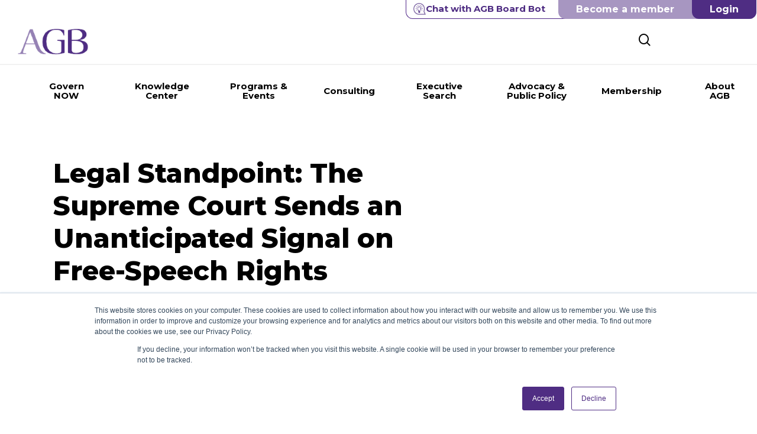

--- FILE ---
content_type: text/html; charset=UTF-8
request_url: https://agb.org/trusteeship-article/the-supreme-court-sends-an-unanticipated-signal-on-free-speech-rights/
body_size: 101074
content:
<!doctype html>

<html lang="en-US" class="no-js">
<head>

<!-- Meta Tags -->
<meta http-equiv="Content-Type" content="text/html; charset=UTF-8" /><script type="text/javascript">(window.NREUM||(NREUM={})).init={ajax:{deny_list:["bam.nr-data.net"]},feature_flags:["soft_nav"]};(window.NREUM||(NREUM={})).loader_config={licenseKey:"NRJS-ec713740d995df95e53",applicationID:"1166850735",browserID:"1166856189"};;/*! For license information please see nr-loader-rum-1.308.0.min.js.LICENSE.txt */
(()=>{var e,t,r={163:(e,t,r)=>{"use strict";r.d(t,{j:()=>E});var n=r(384),i=r(1741);var a=r(2555);r(860).K7.genericEvents;const s="experimental.resources",o="register",c=e=>{if(!e||"string"!=typeof e)return!1;try{document.createDocumentFragment().querySelector(e)}catch{return!1}return!0};var d=r(2614),u=r(944),l=r(8122);const f="[data-nr-mask]",g=e=>(0,l.a)(e,(()=>{const e={feature_flags:[],experimental:{allow_registered_children:!1,resources:!1},mask_selector:"*",block_selector:"[data-nr-block]",mask_input_options:{color:!1,date:!1,"datetime-local":!1,email:!1,month:!1,number:!1,range:!1,search:!1,tel:!1,text:!1,time:!1,url:!1,week:!1,textarea:!1,select:!1,password:!0}};return{ajax:{deny_list:void 0,block_internal:!0,enabled:!0,autoStart:!0},api:{get allow_registered_children(){return e.feature_flags.includes(o)||e.experimental.allow_registered_children},set allow_registered_children(t){e.experimental.allow_registered_children=t},duplicate_registered_data:!1},browser_consent_mode:{enabled:!1},distributed_tracing:{enabled:void 0,exclude_newrelic_header:void 0,cors_use_newrelic_header:void 0,cors_use_tracecontext_headers:void 0,allowed_origins:void 0},get feature_flags(){return e.feature_flags},set feature_flags(t){e.feature_flags=t},generic_events:{enabled:!0,autoStart:!0},harvest:{interval:30},jserrors:{enabled:!0,autoStart:!0},logging:{enabled:!0,autoStart:!0},metrics:{enabled:!0,autoStart:!0},obfuscate:void 0,page_action:{enabled:!0},page_view_event:{enabled:!0,autoStart:!0},page_view_timing:{enabled:!0,autoStart:!0},performance:{capture_marks:!1,capture_measures:!1,capture_detail:!0,resources:{get enabled(){return e.feature_flags.includes(s)||e.experimental.resources},set enabled(t){e.experimental.resources=t},asset_types:[],first_party_domains:[],ignore_newrelic:!0}},privacy:{cookies_enabled:!0},proxy:{assets:void 0,beacon:void 0},session:{expiresMs:d.wk,inactiveMs:d.BB},session_replay:{autoStart:!0,enabled:!1,preload:!1,sampling_rate:10,error_sampling_rate:100,collect_fonts:!1,inline_images:!1,fix_stylesheets:!0,mask_all_inputs:!0,get mask_text_selector(){return e.mask_selector},set mask_text_selector(t){c(t)?e.mask_selector="".concat(t,",").concat(f):""===t||null===t?e.mask_selector=f:(0,u.R)(5,t)},get block_class(){return"nr-block"},get ignore_class(){return"nr-ignore"},get mask_text_class(){return"nr-mask"},get block_selector(){return e.block_selector},set block_selector(t){c(t)?e.block_selector+=",".concat(t):""!==t&&(0,u.R)(6,t)},get mask_input_options(){return e.mask_input_options},set mask_input_options(t){t&&"object"==typeof t?e.mask_input_options={...t,password:!0}:(0,u.R)(7,t)}},session_trace:{enabled:!0,autoStart:!0},soft_navigations:{enabled:!0,autoStart:!0},spa:{enabled:!0,autoStart:!0},ssl:void 0,user_actions:{enabled:!0,elementAttributes:["id","className","tagName","type"]}}})());var p=r(6154),m=r(9324);let h=0;const v={buildEnv:m.F3,distMethod:m.Xs,version:m.xv,originTime:p.WN},b={consented:!1},y={appMetadata:{},get consented(){return this.session?.state?.consent||b.consented},set consented(e){b.consented=e},customTransaction:void 0,denyList:void 0,disabled:!1,harvester:void 0,isolatedBacklog:!1,isRecording:!1,loaderType:void 0,maxBytes:3e4,obfuscator:void 0,onerror:void 0,ptid:void 0,releaseIds:{},session:void 0,timeKeeper:void 0,registeredEntities:[],jsAttributesMetadata:{bytes:0},get harvestCount(){return++h}},_=e=>{const t=(0,l.a)(e,y),r=Object.keys(v).reduce((e,t)=>(e[t]={value:v[t],writable:!1,configurable:!0,enumerable:!0},e),{});return Object.defineProperties(t,r)};var w=r(5701);const x=e=>{const t=e.startsWith("http");e+="/",r.p=t?e:"https://"+e};var R=r(7836),k=r(3241);const A={accountID:void 0,trustKey:void 0,agentID:void 0,licenseKey:void 0,applicationID:void 0,xpid:void 0},S=e=>(0,l.a)(e,A),T=new Set;function E(e,t={},r,s){let{init:o,info:c,loader_config:d,runtime:u={},exposed:l=!0}=t;if(!c){const e=(0,n.pV)();o=e.init,c=e.info,d=e.loader_config}e.init=g(o||{}),e.loader_config=S(d||{}),c.jsAttributes??={},p.bv&&(c.jsAttributes.isWorker=!0),e.info=(0,a.D)(c);const f=e.init,m=[c.beacon,c.errorBeacon];T.has(e.agentIdentifier)||(f.proxy.assets&&(x(f.proxy.assets),m.push(f.proxy.assets)),f.proxy.beacon&&m.push(f.proxy.beacon),e.beacons=[...m],function(e){const t=(0,n.pV)();Object.getOwnPropertyNames(i.W.prototype).forEach(r=>{const n=i.W.prototype[r];if("function"!=typeof n||"constructor"===n)return;let a=t[r];e[r]&&!1!==e.exposed&&"micro-agent"!==e.runtime?.loaderType&&(t[r]=(...t)=>{const n=e[r](...t);return a?a(...t):n})})}(e),(0,n.US)("activatedFeatures",w.B)),u.denyList=[...f.ajax.deny_list||[],...f.ajax.block_internal?m:[]],u.ptid=e.agentIdentifier,u.loaderType=r,e.runtime=_(u),T.has(e.agentIdentifier)||(e.ee=R.ee.get(e.agentIdentifier),e.exposed=l,(0,k.W)({agentIdentifier:e.agentIdentifier,drained:!!w.B?.[e.agentIdentifier],type:"lifecycle",name:"initialize",feature:void 0,data:e.config})),T.add(e.agentIdentifier)}},384:(e,t,r)=>{"use strict";r.d(t,{NT:()=>s,US:()=>u,Zm:()=>o,bQ:()=>d,dV:()=>c,pV:()=>l});var n=r(6154),i=r(1863),a=r(1910);const s={beacon:"bam.nr-data.net",errorBeacon:"bam.nr-data.net"};function o(){return n.gm.NREUM||(n.gm.NREUM={}),void 0===n.gm.newrelic&&(n.gm.newrelic=n.gm.NREUM),n.gm.NREUM}function c(){let e=o();return e.o||(e.o={ST:n.gm.setTimeout,SI:n.gm.setImmediate||n.gm.setInterval,CT:n.gm.clearTimeout,XHR:n.gm.XMLHttpRequest,REQ:n.gm.Request,EV:n.gm.Event,PR:n.gm.Promise,MO:n.gm.MutationObserver,FETCH:n.gm.fetch,WS:n.gm.WebSocket},(0,a.i)(...Object.values(e.o))),e}function d(e,t){let r=o();r.initializedAgents??={},t.initializedAt={ms:(0,i.t)(),date:new Date},r.initializedAgents[e]=t}function u(e,t){o()[e]=t}function l(){return function(){let e=o();const t=e.info||{};e.info={beacon:s.beacon,errorBeacon:s.errorBeacon,...t}}(),function(){let e=o();const t=e.init||{};e.init={...t}}(),c(),function(){let e=o();const t=e.loader_config||{};e.loader_config={...t}}(),o()}},782:(e,t,r)=>{"use strict";r.d(t,{T:()=>n});const n=r(860).K7.pageViewTiming},860:(e,t,r)=>{"use strict";r.d(t,{$J:()=>u,K7:()=>c,P3:()=>d,XX:()=>i,Yy:()=>o,df:()=>a,qY:()=>n,v4:()=>s});const n="events",i="jserrors",a="browser/blobs",s="rum",o="browser/logs",c={ajax:"ajax",genericEvents:"generic_events",jserrors:i,logging:"logging",metrics:"metrics",pageAction:"page_action",pageViewEvent:"page_view_event",pageViewTiming:"page_view_timing",sessionReplay:"session_replay",sessionTrace:"session_trace",softNav:"soft_navigations",spa:"spa"},d={[c.pageViewEvent]:1,[c.pageViewTiming]:2,[c.metrics]:3,[c.jserrors]:4,[c.spa]:5,[c.ajax]:6,[c.sessionTrace]:7,[c.softNav]:8,[c.sessionReplay]:9,[c.logging]:10,[c.genericEvents]:11},u={[c.pageViewEvent]:s,[c.pageViewTiming]:n,[c.ajax]:n,[c.spa]:n,[c.softNav]:n,[c.metrics]:i,[c.jserrors]:i,[c.sessionTrace]:a,[c.sessionReplay]:a,[c.logging]:o,[c.genericEvents]:"ins"}},944:(e,t,r)=>{"use strict";r.d(t,{R:()=>i});var n=r(3241);function i(e,t){"function"==typeof console.debug&&(console.debug("New Relic Warning: https://github.com/newrelic/newrelic-browser-agent/blob/main/docs/warning-codes.md#".concat(e),t),(0,n.W)({agentIdentifier:null,drained:null,type:"data",name:"warn",feature:"warn",data:{code:e,secondary:t}}))}},1687:(e,t,r)=>{"use strict";r.d(t,{Ak:()=>d,Ze:()=>f,x3:()=>u});var n=r(3241),i=r(7836),a=r(3606),s=r(860),o=r(2646);const c={};function d(e,t){const r={staged:!1,priority:s.P3[t]||0};l(e),c[e].get(t)||c[e].set(t,r)}function u(e,t){e&&c[e]&&(c[e].get(t)&&c[e].delete(t),p(e,t,!1),c[e].size&&g(e))}function l(e){if(!e)throw new Error("agentIdentifier required");c[e]||(c[e]=new Map)}function f(e="",t="feature",r=!1){if(l(e),!e||!c[e].get(t)||r)return p(e,t);c[e].get(t).staged=!0,g(e)}function g(e){const t=Array.from(c[e]);t.every(([e,t])=>t.staged)&&(t.sort((e,t)=>e[1].priority-t[1].priority),t.forEach(([t])=>{c[e].delete(t),p(e,t)}))}function p(e,t,r=!0){const s=e?i.ee.get(e):i.ee,c=a.i.handlers;if(!s.aborted&&s.backlog&&c){if((0,n.W)({agentIdentifier:e,type:"lifecycle",name:"drain",feature:t}),r){const e=s.backlog[t],r=c[t];if(r){for(let t=0;e&&t<e.length;++t)m(e[t],r);Object.entries(r).forEach(([e,t])=>{Object.values(t||{}).forEach(t=>{t[0]?.on&&t[0]?.context()instanceof o.y&&t[0].on(e,t[1])})})}}s.isolatedBacklog||delete c[t],s.backlog[t]=null,s.emit("drain-"+t,[])}}function m(e,t){var r=e[1];Object.values(t[r]||{}).forEach(t=>{var r=e[0];if(t[0]===r){var n=t[1],i=e[3],a=e[2];n.apply(i,a)}})}},1738:(e,t,r)=>{"use strict";r.d(t,{U:()=>g,Y:()=>f});var n=r(3241),i=r(9908),a=r(1863),s=r(944),o=r(5701),c=r(3969),d=r(8362),u=r(860),l=r(4261);function f(e,t,r,a){const f=a||r;!f||f[e]&&f[e]!==d.d.prototype[e]||(f[e]=function(){(0,i.p)(c.xV,["API/"+e+"/called"],void 0,u.K7.metrics,r.ee),(0,n.W)({agentIdentifier:r.agentIdentifier,drained:!!o.B?.[r.agentIdentifier],type:"data",name:"api",feature:l.Pl+e,data:{}});try{return t.apply(this,arguments)}catch(e){(0,s.R)(23,e)}})}function g(e,t,r,n,s){const o=e.info;null===r?delete o.jsAttributes[t]:o.jsAttributes[t]=r,(s||null===r)&&(0,i.p)(l.Pl+n,[(0,a.t)(),t,r],void 0,"session",e.ee)}},1741:(e,t,r)=>{"use strict";r.d(t,{W:()=>a});var n=r(944),i=r(4261);class a{#e(e,...t){if(this[e]!==a.prototype[e])return this[e](...t);(0,n.R)(35,e)}addPageAction(e,t){return this.#e(i.hG,e,t)}register(e){return this.#e(i.eY,e)}recordCustomEvent(e,t){return this.#e(i.fF,e,t)}setPageViewName(e,t){return this.#e(i.Fw,e,t)}setCustomAttribute(e,t,r){return this.#e(i.cD,e,t,r)}noticeError(e,t){return this.#e(i.o5,e,t)}setUserId(e,t=!1){return this.#e(i.Dl,e,t)}setApplicationVersion(e){return this.#e(i.nb,e)}setErrorHandler(e){return this.#e(i.bt,e)}addRelease(e,t){return this.#e(i.k6,e,t)}log(e,t){return this.#e(i.$9,e,t)}start(){return this.#e(i.d3)}finished(e){return this.#e(i.BL,e)}recordReplay(){return this.#e(i.CH)}pauseReplay(){return this.#e(i.Tb)}addToTrace(e){return this.#e(i.U2,e)}setCurrentRouteName(e){return this.#e(i.PA,e)}interaction(e){return this.#e(i.dT,e)}wrapLogger(e,t,r){return this.#e(i.Wb,e,t,r)}measure(e,t){return this.#e(i.V1,e,t)}consent(e){return this.#e(i.Pv,e)}}},1863:(e,t,r)=>{"use strict";function n(){return Math.floor(performance.now())}r.d(t,{t:()=>n})},1910:(e,t,r)=>{"use strict";r.d(t,{i:()=>a});var n=r(944);const i=new Map;function a(...e){return e.every(e=>{if(i.has(e))return i.get(e);const t="function"==typeof e?e.toString():"",r=t.includes("[native code]"),a=t.includes("nrWrapper");return r||a||(0,n.R)(64,e?.name||t),i.set(e,r),r})}},2555:(e,t,r)=>{"use strict";r.d(t,{D:()=>o,f:()=>s});var n=r(384),i=r(8122);const a={beacon:n.NT.beacon,errorBeacon:n.NT.errorBeacon,licenseKey:void 0,applicationID:void 0,sa:void 0,queueTime:void 0,applicationTime:void 0,ttGuid:void 0,user:void 0,account:void 0,product:void 0,extra:void 0,jsAttributes:{},userAttributes:void 0,atts:void 0,transactionName:void 0,tNamePlain:void 0};function s(e){try{return!!e.licenseKey&&!!e.errorBeacon&&!!e.applicationID}catch(e){return!1}}const o=e=>(0,i.a)(e,a)},2614:(e,t,r)=>{"use strict";r.d(t,{BB:()=>s,H3:()=>n,g:()=>d,iL:()=>c,tS:()=>o,uh:()=>i,wk:()=>a});const n="NRBA",i="SESSION",a=144e5,s=18e5,o={STARTED:"session-started",PAUSE:"session-pause",RESET:"session-reset",RESUME:"session-resume",UPDATE:"session-update"},c={SAME_TAB:"same-tab",CROSS_TAB:"cross-tab"},d={OFF:0,FULL:1,ERROR:2}},2646:(e,t,r)=>{"use strict";r.d(t,{y:()=>n});class n{constructor(e){this.contextId=e}}},2843:(e,t,r)=>{"use strict";r.d(t,{G:()=>a,u:()=>i});var n=r(3878);function i(e,t=!1,r,i){(0,n.DD)("visibilitychange",function(){if(t)return void("hidden"===document.visibilityState&&e());e(document.visibilityState)},r,i)}function a(e,t,r){(0,n.sp)("pagehide",e,t,r)}},3241:(e,t,r)=>{"use strict";r.d(t,{W:()=>a});var n=r(6154);const i="newrelic";function a(e={}){try{n.gm.dispatchEvent(new CustomEvent(i,{detail:e}))}catch(e){}}},3606:(e,t,r)=>{"use strict";r.d(t,{i:()=>a});var n=r(9908);a.on=s;var i=a.handlers={};function a(e,t,r,a){s(a||n.d,i,e,t,r)}function s(e,t,r,i,a){a||(a="feature"),e||(e=n.d);var s=t[a]=t[a]||{};(s[r]=s[r]||[]).push([e,i])}},3878:(e,t,r)=>{"use strict";function n(e,t){return{capture:e,passive:!1,signal:t}}function i(e,t,r=!1,i){window.addEventListener(e,t,n(r,i))}function a(e,t,r=!1,i){document.addEventListener(e,t,n(r,i))}r.d(t,{DD:()=>a,jT:()=>n,sp:()=>i})},3969:(e,t,r)=>{"use strict";r.d(t,{TZ:()=>n,XG:()=>o,rs:()=>i,xV:()=>s,z_:()=>a});const n=r(860).K7.metrics,i="sm",a="cm",s="storeSupportabilityMetrics",o="storeEventMetrics"},4234:(e,t,r)=>{"use strict";r.d(t,{W:()=>a});var n=r(7836),i=r(1687);class a{constructor(e,t){this.agentIdentifier=e,this.ee=n.ee.get(e),this.featureName=t,this.blocked=!1}deregisterDrain(){(0,i.x3)(this.agentIdentifier,this.featureName)}}},4261:(e,t,r)=>{"use strict";r.d(t,{$9:()=>d,BL:()=>o,CH:()=>g,Dl:()=>_,Fw:()=>y,PA:()=>h,Pl:()=>n,Pv:()=>k,Tb:()=>l,U2:()=>a,V1:()=>R,Wb:()=>x,bt:()=>b,cD:()=>v,d3:()=>w,dT:()=>c,eY:()=>p,fF:()=>f,hG:()=>i,k6:()=>s,nb:()=>m,o5:()=>u});const n="api-",i="addPageAction",a="addToTrace",s="addRelease",o="finished",c="interaction",d="log",u="noticeError",l="pauseReplay",f="recordCustomEvent",g="recordReplay",p="register",m="setApplicationVersion",h="setCurrentRouteName",v="setCustomAttribute",b="setErrorHandler",y="setPageViewName",_="setUserId",w="start",x="wrapLogger",R="measure",k="consent"},5289:(e,t,r)=>{"use strict";r.d(t,{GG:()=>s,Qr:()=>c,sB:()=>o});var n=r(3878),i=r(6389);function a(){return"undefined"==typeof document||"complete"===document.readyState}function s(e,t){if(a())return e();const r=(0,i.J)(e),s=setInterval(()=>{a()&&(clearInterval(s),r())},500);(0,n.sp)("load",r,t)}function o(e){if(a())return e();(0,n.DD)("DOMContentLoaded",e)}function c(e){if(a())return e();(0,n.sp)("popstate",e)}},5607:(e,t,r)=>{"use strict";r.d(t,{W:()=>n});const n=(0,r(9566).bz)()},5701:(e,t,r)=>{"use strict";r.d(t,{B:()=>a,t:()=>s});var n=r(3241);const i=new Set,a={};function s(e,t){const r=t.agentIdentifier;a[r]??={},e&&"object"==typeof e&&(i.has(r)||(t.ee.emit("rumresp",[e]),a[r]=e,i.add(r),(0,n.W)({agentIdentifier:r,loaded:!0,drained:!0,type:"lifecycle",name:"load",feature:void 0,data:e})))}},6154:(e,t,r)=>{"use strict";r.d(t,{OF:()=>c,RI:()=>i,WN:()=>u,bv:()=>a,eN:()=>l,gm:()=>s,mw:()=>o,sb:()=>d});var n=r(1863);const i="undefined"!=typeof window&&!!window.document,a="undefined"!=typeof WorkerGlobalScope&&("undefined"!=typeof self&&self instanceof WorkerGlobalScope&&self.navigator instanceof WorkerNavigator||"undefined"!=typeof globalThis&&globalThis instanceof WorkerGlobalScope&&globalThis.navigator instanceof WorkerNavigator),s=i?window:"undefined"!=typeof WorkerGlobalScope&&("undefined"!=typeof self&&self instanceof WorkerGlobalScope&&self||"undefined"!=typeof globalThis&&globalThis instanceof WorkerGlobalScope&&globalThis),o=Boolean("hidden"===s?.document?.visibilityState),c=/iPad|iPhone|iPod/.test(s.navigator?.userAgent),d=c&&"undefined"==typeof SharedWorker,u=((()=>{const e=s.navigator?.userAgent?.match(/Firefox[/\s](\d+\.\d+)/);Array.isArray(e)&&e.length>=2&&e[1]})(),Date.now()-(0,n.t)()),l=()=>"undefined"!=typeof PerformanceNavigationTiming&&s?.performance?.getEntriesByType("navigation")?.[0]?.responseStart},6389:(e,t,r)=>{"use strict";function n(e,t=500,r={}){const n=r?.leading||!1;let i;return(...r)=>{n&&void 0===i&&(e.apply(this,r),i=setTimeout(()=>{i=clearTimeout(i)},t)),n||(clearTimeout(i),i=setTimeout(()=>{e.apply(this,r)},t))}}function i(e){let t=!1;return(...r)=>{t||(t=!0,e.apply(this,r))}}r.d(t,{J:()=>i,s:()=>n})},6630:(e,t,r)=>{"use strict";r.d(t,{T:()=>n});const n=r(860).K7.pageViewEvent},7699:(e,t,r)=>{"use strict";r.d(t,{It:()=>a,KC:()=>o,No:()=>i,qh:()=>s});var n=r(860);const i=16e3,a=1e6,s="SESSION_ERROR",o={[n.K7.logging]:!0,[n.K7.genericEvents]:!1,[n.K7.jserrors]:!1,[n.K7.ajax]:!1}},7836:(e,t,r)=>{"use strict";r.d(t,{P:()=>o,ee:()=>c});var n=r(384),i=r(8990),a=r(2646),s=r(5607);const o="nr@context:".concat(s.W),c=function e(t,r){var n={},s={},u={},l=!1;try{l=16===r.length&&d.initializedAgents?.[r]?.runtime.isolatedBacklog}catch(e){}var f={on:p,addEventListener:p,removeEventListener:function(e,t){var r=n[e];if(!r)return;for(var i=0;i<r.length;i++)r[i]===t&&r.splice(i,1)},emit:function(e,r,n,i,a){!1!==a&&(a=!0);if(c.aborted&&!i)return;t&&a&&t.emit(e,r,n);var o=g(n);m(e).forEach(e=>{e.apply(o,r)});var d=v()[s[e]];d&&d.push([f,e,r,o]);return o},get:h,listeners:m,context:g,buffer:function(e,t){const r=v();if(t=t||"feature",f.aborted)return;Object.entries(e||{}).forEach(([e,n])=>{s[n]=t,t in r||(r[t]=[])})},abort:function(){f._aborted=!0,Object.keys(f.backlog).forEach(e=>{delete f.backlog[e]})},isBuffering:function(e){return!!v()[s[e]]},debugId:r,backlog:l?{}:t&&"object"==typeof t.backlog?t.backlog:{},isolatedBacklog:l};return Object.defineProperty(f,"aborted",{get:()=>{let e=f._aborted||!1;return e||(t&&(e=t.aborted),e)}}),f;function g(e){return e&&e instanceof a.y?e:e?(0,i.I)(e,o,()=>new a.y(o)):new a.y(o)}function p(e,t){n[e]=m(e).concat(t)}function m(e){return n[e]||[]}function h(t){return u[t]=u[t]||e(f,t)}function v(){return f.backlog}}(void 0,"globalEE"),d=(0,n.Zm)();d.ee||(d.ee=c)},8122:(e,t,r)=>{"use strict";r.d(t,{a:()=>i});var n=r(944);function i(e,t){try{if(!e||"object"!=typeof e)return(0,n.R)(3);if(!t||"object"!=typeof t)return(0,n.R)(4);const r=Object.create(Object.getPrototypeOf(t),Object.getOwnPropertyDescriptors(t)),a=0===Object.keys(r).length?e:r;for(let s in a)if(void 0!==e[s])try{if(null===e[s]){r[s]=null;continue}Array.isArray(e[s])&&Array.isArray(t[s])?r[s]=Array.from(new Set([...e[s],...t[s]])):"object"==typeof e[s]&&"object"==typeof t[s]?r[s]=i(e[s],t[s]):r[s]=e[s]}catch(e){r[s]||(0,n.R)(1,e)}return r}catch(e){(0,n.R)(2,e)}}},8362:(e,t,r)=>{"use strict";r.d(t,{d:()=>a});var n=r(9566),i=r(1741);class a extends i.W{agentIdentifier=(0,n.LA)(16)}},8374:(e,t,r)=>{r.nc=(()=>{try{return document?.currentScript?.nonce}catch(e){}return""})()},8990:(e,t,r)=>{"use strict";r.d(t,{I:()=>i});var n=Object.prototype.hasOwnProperty;function i(e,t,r){if(n.call(e,t))return e[t];var i=r();if(Object.defineProperty&&Object.keys)try{return Object.defineProperty(e,t,{value:i,writable:!0,enumerable:!1}),i}catch(e){}return e[t]=i,i}},9324:(e,t,r)=>{"use strict";r.d(t,{F3:()=>i,Xs:()=>a,xv:()=>n});const n="1.308.0",i="PROD",a="CDN"},9566:(e,t,r)=>{"use strict";r.d(t,{LA:()=>o,bz:()=>s});var n=r(6154);const i="xxxxxxxx-xxxx-4xxx-yxxx-xxxxxxxxxxxx";function a(e,t){return e?15&e[t]:16*Math.random()|0}function s(){const e=n.gm?.crypto||n.gm?.msCrypto;let t,r=0;return e&&e.getRandomValues&&(t=e.getRandomValues(new Uint8Array(30))),i.split("").map(e=>"x"===e?a(t,r++).toString(16):"y"===e?(3&a()|8).toString(16):e).join("")}function o(e){const t=n.gm?.crypto||n.gm?.msCrypto;let r,i=0;t&&t.getRandomValues&&(r=t.getRandomValues(new Uint8Array(e)));const s=[];for(var o=0;o<e;o++)s.push(a(r,i++).toString(16));return s.join("")}},9908:(e,t,r)=>{"use strict";r.d(t,{d:()=>n,p:()=>i});var n=r(7836).ee.get("handle");function i(e,t,r,i,a){a?(a.buffer([e],i),a.emit(e,t,r)):(n.buffer([e],i),n.emit(e,t,r))}}},n={};function i(e){var t=n[e];if(void 0!==t)return t.exports;var a=n[e]={exports:{}};return r[e](a,a.exports,i),a.exports}i.m=r,i.d=(e,t)=>{for(var r in t)i.o(t,r)&&!i.o(e,r)&&Object.defineProperty(e,r,{enumerable:!0,get:t[r]})},i.f={},i.e=e=>Promise.all(Object.keys(i.f).reduce((t,r)=>(i.f[r](e,t),t),[])),i.u=e=>"nr-rum-1.308.0.min.js",i.o=(e,t)=>Object.prototype.hasOwnProperty.call(e,t),e={},t="NRBA-1.308.0.PROD:",i.l=(r,n,a,s)=>{if(e[r])e[r].push(n);else{var o,c;if(void 0!==a)for(var d=document.getElementsByTagName("script"),u=0;u<d.length;u++){var l=d[u];if(l.getAttribute("src")==r||l.getAttribute("data-webpack")==t+a){o=l;break}}if(!o){c=!0;var f={296:"sha512-+MIMDsOcckGXa1EdWHqFNv7P+JUkd5kQwCBr3KE6uCvnsBNUrdSt4a/3/L4j4TxtnaMNjHpza2/erNQbpacJQA=="};(o=document.createElement("script")).charset="utf-8",i.nc&&o.setAttribute("nonce",i.nc),o.setAttribute("data-webpack",t+a),o.src=r,0!==o.src.indexOf(window.location.origin+"/")&&(o.crossOrigin="anonymous"),f[s]&&(o.integrity=f[s])}e[r]=[n];var g=(t,n)=>{o.onerror=o.onload=null,clearTimeout(p);var i=e[r];if(delete e[r],o.parentNode&&o.parentNode.removeChild(o),i&&i.forEach(e=>e(n)),t)return t(n)},p=setTimeout(g.bind(null,void 0,{type:"timeout",target:o}),12e4);o.onerror=g.bind(null,o.onerror),o.onload=g.bind(null,o.onload),c&&document.head.appendChild(o)}},i.r=e=>{"undefined"!=typeof Symbol&&Symbol.toStringTag&&Object.defineProperty(e,Symbol.toStringTag,{value:"Module"}),Object.defineProperty(e,"__esModule",{value:!0})},i.p="https://js-agent.newrelic.com/",(()=>{var e={374:0,840:0};i.f.j=(t,r)=>{var n=i.o(e,t)?e[t]:void 0;if(0!==n)if(n)r.push(n[2]);else{var a=new Promise((r,i)=>n=e[t]=[r,i]);r.push(n[2]=a);var s=i.p+i.u(t),o=new Error;i.l(s,r=>{if(i.o(e,t)&&(0!==(n=e[t])&&(e[t]=void 0),n)){var a=r&&("load"===r.type?"missing":r.type),s=r&&r.target&&r.target.src;o.message="Loading chunk "+t+" failed: ("+a+": "+s+")",o.name="ChunkLoadError",o.type=a,o.request=s,n[1](o)}},"chunk-"+t,t)}};var t=(t,r)=>{var n,a,[s,o,c]=r,d=0;if(s.some(t=>0!==e[t])){for(n in o)i.o(o,n)&&(i.m[n]=o[n]);if(c)c(i)}for(t&&t(r);d<s.length;d++)a=s[d],i.o(e,a)&&e[a]&&e[a][0](),e[a]=0},r=self["webpackChunk:NRBA-1.308.0.PROD"]=self["webpackChunk:NRBA-1.308.0.PROD"]||[];r.forEach(t.bind(null,0)),r.push=t.bind(null,r.push.bind(r))})(),(()=>{"use strict";i(8374);var e=i(8362),t=i(860);const r=Object.values(t.K7);var n=i(163);var a=i(9908),s=i(1863),o=i(4261),c=i(1738);var d=i(1687),u=i(4234),l=i(5289),f=i(6154),g=i(944),p=i(384);const m=e=>f.RI&&!0===e?.privacy.cookies_enabled;function h(e){return!!(0,p.dV)().o.MO&&m(e)&&!0===e?.session_trace.enabled}var v=i(6389),b=i(7699);class y extends u.W{constructor(e,t){super(e.agentIdentifier,t),this.agentRef=e,this.abortHandler=void 0,this.featAggregate=void 0,this.loadedSuccessfully=void 0,this.onAggregateImported=new Promise(e=>{this.loadedSuccessfully=e}),this.deferred=Promise.resolve(),!1===e.init[this.featureName].autoStart?this.deferred=new Promise((t,r)=>{this.ee.on("manual-start-all",(0,v.J)(()=>{(0,d.Ak)(e.agentIdentifier,this.featureName),t()}))}):(0,d.Ak)(e.agentIdentifier,t)}importAggregator(e,t,r={}){if(this.featAggregate)return;const n=async()=>{let n;await this.deferred;try{if(m(e.init)){const{setupAgentSession:t}=await i.e(296).then(i.bind(i,3305));n=t(e)}}catch(e){(0,g.R)(20,e),this.ee.emit("internal-error",[e]),(0,a.p)(b.qh,[e],void 0,this.featureName,this.ee)}try{if(!this.#t(this.featureName,n,e.init))return(0,d.Ze)(this.agentIdentifier,this.featureName),void this.loadedSuccessfully(!1);const{Aggregate:i}=await t();this.featAggregate=new i(e,r),e.runtime.harvester.initializedAggregates.push(this.featAggregate),this.loadedSuccessfully(!0)}catch(e){(0,g.R)(34,e),this.abortHandler?.(),(0,d.Ze)(this.agentIdentifier,this.featureName,!0),this.loadedSuccessfully(!1),this.ee&&this.ee.abort()}};f.RI?(0,l.GG)(()=>n(),!0):n()}#t(e,r,n){if(this.blocked)return!1;switch(e){case t.K7.sessionReplay:return h(n)&&!!r;case t.K7.sessionTrace:return!!r;default:return!0}}}var _=i(6630),w=i(2614),x=i(3241);class R extends y{static featureName=_.T;constructor(e){var t;super(e,_.T),this.setupInspectionEvents(e.agentIdentifier),t=e,(0,c.Y)(o.Fw,function(e,r){"string"==typeof e&&("/"!==e.charAt(0)&&(e="/"+e),t.runtime.customTransaction=(r||"http://custom.transaction")+e,(0,a.p)(o.Pl+o.Fw,[(0,s.t)()],void 0,void 0,t.ee))},t),this.importAggregator(e,()=>i.e(296).then(i.bind(i,3943)))}setupInspectionEvents(e){const t=(t,r)=>{t&&(0,x.W)({agentIdentifier:e,timeStamp:t.timeStamp,loaded:"complete"===t.target.readyState,type:"window",name:r,data:t.target.location+""})};(0,l.sB)(e=>{t(e,"DOMContentLoaded")}),(0,l.GG)(e=>{t(e,"load")}),(0,l.Qr)(e=>{t(e,"navigate")}),this.ee.on(w.tS.UPDATE,(t,r)=>{(0,x.W)({agentIdentifier:e,type:"lifecycle",name:"session",data:r})})}}class k extends e.d{constructor(e){var t;(super(),f.gm)?(this.features={},(0,p.bQ)(this.agentIdentifier,this),this.desiredFeatures=new Set(e.features||[]),this.desiredFeatures.add(R),(0,n.j)(this,e,e.loaderType||"agent"),t=this,(0,c.Y)(o.cD,function(e,r,n=!1){if("string"==typeof e){if(["string","number","boolean"].includes(typeof r)||null===r)return(0,c.U)(t,e,r,o.cD,n);(0,g.R)(40,typeof r)}else(0,g.R)(39,typeof e)},t),function(e){(0,c.Y)(o.Dl,function(t,r=!1){if("string"!=typeof t&&null!==t)return void(0,g.R)(41,typeof t);const n=e.info.jsAttributes["enduser.id"];r&&null!=n&&n!==t?(0,a.p)(o.Pl+"setUserIdAndResetSession",[t],void 0,"session",e.ee):(0,c.U)(e,"enduser.id",t,o.Dl,!0)},e)}(this),function(e){(0,c.Y)(o.nb,function(t){if("string"==typeof t||null===t)return(0,c.U)(e,"application.version",t,o.nb,!1);(0,g.R)(42,typeof t)},e)}(this),function(e){(0,c.Y)(o.d3,function(){e.ee.emit("manual-start-all")},e)}(this),function(e){(0,c.Y)(o.Pv,function(t=!0){if("boolean"==typeof t){if((0,a.p)(o.Pl+o.Pv,[t],void 0,"session",e.ee),e.runtime.consented=t,t){const t=e.features.page_view_event;t.onAggregateImported.then(e=>{const r=t.featAggregate;e&&!r.sentRum&&r.sendRum()})}}else(0,g.R)(65,typeof t)},e)}(this),this.run()):(0,g.R)(21)}get config(){return{info:this.info,init:this.init,loader_config:this.loader_config,runtime:this.runtime}}get api(){return this}run(){try{const e=function(e){const t={};return r.forEach(r=>{t[r]=!!e[r]?.enabled}),t}(this.init),n=[...this.desiredFeatures];n.sort((e,r)=>t.P3[e.featureName]-t.P3[r.featureName]),n.forEach(r=>{if(!e[r.featureName]&&r.featureName!==t.K7.pageViewEvent)return;if(r.featureName===t.K7.spa)return void(0,g.R)(67);const n=function(e){switch(e){case t.K7.ajax:return[t.K7.jserrors];case t.K7.sessionTrace:return[t.K7.ajax,t.K7.pageViewEvent];case t.K7.sessionReplay:return[t.K7.sessionTrace];case t.K7.pageViewTiming:return[t.K7.pageViewEvent];default:return[]}}(r.featureName).filter(e=>!(e in this.features));n.length>0&&(0,g.R)(36,{targetFeature:r.featureName,missingDependencies:n}),this.features[r.featureName]=new r(this)})}catch(e){(0,g.R)(22,e);for(const e in this.features)this.features[e].abortHandler?.();const t=(0,p.Zm)();delete t.initializedAgents[this.agentIdentifier]?.features,delete this.sharedAggregator;return t.ee.get(this.agentIdentifier).abort(),!1}}}var A=i(2843),S=i(782);class T extends y{static featureName=S.T;constructor(e){super(e,S.T),f.RI&&((0,A.u)(()=>(0,a.p)("docHidden",[(0,s.t)()],void 0,S.T,this.ee),!0),(0,A.G)(()=>(0,a.p)("winPagehide",[(0,s.t)()],void 0,S.T,this.ee)),this.importAggregator(e,()=>i.e(296).then(i.bind(i,2117))))}}var E=i(3969);class I extends y{static featureName=E.TZ;constructor(e){super(e,E.TZ),f.RI&&document.addEventListener("securitypolicyviolation",e=>{(0,a.p)(E.xV,["Generic/CSPViolation/Detected"],void 0,this.featureName,this.ee)}),this.importAggregator(e,()=>i.e(296).then(i.bind(i,9623)))}}new k({features:[R,T,I],loaderType:"lite"})})()})();</script>

	<meta name="viewport" content="width=device-width, initial-scale=1, maximum-scale=1, user-scalable=0" />
	

<!--Shortcut icon-->
<meta name='robots' content='index, follow, max-image-preview:large, max-snippet:-1, max-video-preview:-1' />
	<style>img:is([sizes="auto" i], [sizes^="auto," i]) { contain-intrinsic-size: 3000px 1500px }</style>
	
<!-- Google Tag Manager for WordPress by gtm4wp.com -->
<script data-cfasync="false" data-pagespeed-no-defer>
	var gtm4wp_datalayer_name = "dataLayer";
	var dataLayer = dataLayer || [];
</script>
<!-- End Google Tag Manager for WordPress by gtm4wp.com -->
	<!-- This site is optimized with the Yoast SEO Premium plugin v21.3 (Yoast SEO v25.8) - https://yoast.com/wordpress/plugins/seo/ -->
	<link media="all" href="https://agb.org/wp-content/uploads/autoptimize/css/autoptimize_32a7965badfeb8b890ecf4ce86cf670a.css" rel="stylesheet"><link media="only screen and (max-width: 768px)" href="https://agb.org/wp-content/uploads/autoptimize/css/autoptimize_6fe211f8bb15af76999ce9135805d7af.css" rel="stylesheet"><link media="print" href="https://agb.org/wp-content/uploads/autoptimize/css/autoptimize_594196dccb98c3c0294cd48d4f107485.css" rel="stylesheet"><title>Legal Standpoint: The Supreme Court Sends an Unanticipated Signal on Free-Speech Rights - AGB</title>
	<link rel="canonical" href="https://agb.org/trusteeship-article/the-supreme-court-sends-an-unanticipated-signal-on-free-speech-rights/" />
	<meta property="og:locale" content="en_US" />
	<meta property="og:type" content="article" />
	<meta property="og:title" content="Legal Standpoint: The Supreme Court Sends an Unanticipated Signal on Free-Speech Rights" />
	<meta property="og:description" content="You need to login with AGB member credentials to view this content. Access..." />
	<meta property="og:url" content="https://agb.org/trusteeship-article/the-supreme-court-sends-an-unanticipated-signal-on-free-speech-rights/" />
	<meta property="og:site_name" content="AGB" />
	<meta property="article:published_time" content="2015-08-11T00:00:00+00:00" />
	<meta property="article:modified_time" content="2021-05-07T19:56:21+00:00" />
	<meta property="og:image" content="https://agb.org/wp-content/uploads/2019/01/trusteeship_julyaugust_2015.jpg" />
	<meta property="og:image:width" content="1275" />
	<meta property="og:image:height" content="1632" />
	<meta property="og:image:type" content="image/jpeg" />
	<meta name="author" content="AGB" />
	<meta name="twitter:card" content="summary_large_image" />
	<meta name="twitter:creator" content="@agbinsights" />
	<meta name="twitter:site" content="@agbinsights" />
	<meta name="twitter:label1" content="Written by" />
	<meta name="twitter:data1" content="AGB" />
	<meta name="twitter:label2" content="Est. reading time" />
	<meta name="twitter:data2" content="3 minutes" />
	<script type="application/ld+json" class="yoast-schema-graph">{"@context":"https://schema.org","@graph":[{"@type":"Article","@id":"https://agb.org/trusteeship-article/the-supreme-court-sends-an-unanticipated-signal-on-free-speech-rights/#article","isPartOf":{"@id":"https://agb.org/trusteeship-article/the-supreme-court-sends-an-unanticipated-signal-on-free-speech-rights/"},"author":{"name":"AGB","@id":"https://agb.org/#/schema/person/8122f7f9a6327709bea3c27600018998"},"headline":"Legal Standpoint: The Supreme Court Sends an Unanticipated Signal on Free-Speech Rights","datePublished":"2015-08-11T00:00:00+00:00","dateModified":"2021-05-07T19:56:21+00:00","mainEntityOfPage":{"@id":"https://agb.org/trusteeship-article/the-supreme-court-sends-an-unanticipated-signal-on-free-speech-rights/"},"wordCount":678,"publisher":{"@id":"https://agb.org/#organization"},"image":{"@id":"https://agb.org/trusteeship-article/the-supreme-court-sends-an-unanticipated-signal-on-free-speech-rights/#primaryimage"},"thumbnailUrl":"https://agb.org/wp-content/uploads/2019/01/trusteeship_julyaugust_2015.jpg","keywords":["Academic Freedom and Freedom of Speech"],"articleSection":["Trusteeship Article"],"inLanguage":"en-US"},{"@type":"WebPage","@id":"https://agb.org/trusteeship-article/the-supreme-court-sends-an-unanticipated-signal-on-free-speech-rights/","url":"https://agb.org/trusteeship-article/the-supreme-court-sends-an-unanticipated-signal-on-free-speech-rights/","name":"Legal Standpoint: The Supreme Court Sends an Unanticipated Signal on Free-Speech Rights - AGB","isPartOf":{"@id":"https://agb.org/#website"},"primaryImageOfPage":{"@id":"https://agb.org/trusteeship-article/the-supreme-court-sends-an-unanticipated-signal-on-free-speech-rights/#primaryimage"},"image":{"@id":"https://agb.org/trusteeship-article/the-supreme-court-sends-an-unanticipated-signal-on-free-speech-rights/#primaryimage"},"thumbnailUrl":"https://agb.org/wp-content/uploads/2019/01/trusteeship_julyaugust_2015.jpg","datePublished":"2015-08-11T00:00:00+00:00","dateModified":"2021-05-07T19:56:21+00:00","breadcrumb":{"@id":"https://agb.org/trusteeship-article/the-supreme-court-sends-an-unanticipated-signal-on-free-speech-rights/#breadcrumb"},"inLanguage":"en-US","potentialAction":[{"@type":"ReadAction","target":["https://agb.org/trusteeship-article/the-supreme-court-sends-an-unanticipated-signal-on-free-speech-rights/"]}]},{"@type":"ImageObject","inLanguage":"en-US","@id":"https://agb.org/trusteeship-article/the-supreme-court-sends-an-unanticipated-signal-on-free-speech-rights/#primaryimage","url":"https://agb.org/wp-content/uploads/2019/01/trusteeship_julyaugust_2015.jpg","contentUrl":"https://agb.org/wp-content/uploads/2019/01/trusteeship_julyaugust_2015.jpg","width":1275,"height":1632,"caption":"AGB Trusteeship Magazine: July/August 2015, with cover article \"Dealing with Disruption\""},{"@type":"BreadcrumbList","@id":"https://agb.org/trusteeship-article/the-supreme-court-sends-an-unanticipated-signal-on-free-speech-rights/#breadcrumb","itemListElement":[{"@type":"ListItem","position":1,"name":"Home","item":"https://agb.org/"},{"@type":"ListItem","position":2,"name":"Trusteeship Article","item":"https://agb.org/category/trusteeship-article/"},{"@type":"ListItem","position":3,"name":"Legal Standpoint: The Supreme Court Sends an Unanticipated Signal on Free-Speech Rights"}]},{"@type":"WebSite","@id":"https://agb.org/#website","url":"https://agb.org/","name":"AGB","description":"Advancing Board Excellence","publisher":{"@id":"https://agb.org/#organization"},"potentialAction":[{"@type":"SearchAction","target":{"@type":"EntryPoint","urlTemplate":"https://agb.org/?s={search_term_string}"},"query-input":{"@type":"PropertyValueSpecification","valueRequired":true,"valueName":"search_term_string"}}],"inLanguage":"en-US"},{"@type":"Organization","@id":"https://agb.org/#organization","name":"Association of Governing Boards of Universities and Colleges","url":"https://agb.org/","logo":{"@type":"ImageObject","inLanguage":"en-US","@id":"https://agb.org/#/schema/logo/image/","url":"https://agb.org/wp-content/uploads/2019/11/AGB_logo.png","contentUrl":"https://agb.org/wp-content/uploads/2019/11/AGB_logo.png","width":628,"height":225,"caption":"Association of Governing Boards of Universities and Colleges"},"image":{"@id":"https://agb.org/#/schema/logo/image/"},"sameAs":["https://x.com/agbinsights","https://www.linkedin.com/company/association-of-governing-boards-of-universities-and-colleges/","https://www.youtube.com/user/AssocGovBoards"]},{"@type":"Person","@id":"https://agb.org/#/schema/person/8122f7f9a6327709bea3c27600018998","name":"AGB","image":{"@type":"ImageObject","inLanguage":"en-US","@id":"https://agb.org/#/schema/person/image/","url":"https://secure.gravatar.com/avatar/4d35bcdfdead2dafcd46c4352bb49048?s=96&d=mm&r=g","contentUrl":"https://secure.gravatar.com/avatar/4d35bcdfdead2dafcd46c4352bb49048?s=96&d=mm&r=g","caption":"AGB"}}]}</script>
	<!-- / Yoast SEO Premium plugin. -->


<link rel='dns-prefetch' href='//agb.org' />
<link rel='dns-prefetch' href='//js.hs-scripts.com' />
<link rel='dns-prefetch' href='//fonts.googleapis.com' />
<link rel="alternate" type="application/rss+xml" title="AGB &raquo; Feed" href="https://agb.org/feed/" />
<script type="text/javascript">
/* <![CDATA[ */
window._wpemojiSettings = {"baseUrl":"https:\/\/s.w.org\/images\/core\/emoji\/15.0.3\/72x72\/","ext":".png","svgUrl":"https:\/\/s.w.org\/images\/core\/emoji\/15.0.3\/svg\/","svgExt":".svg","source":{"concatemoji":"https:\/\/agb.org\/wp-includes\/js\/wp-emoji-release.min.js?ver=bfbc7cf165c1bd3ba4980b53a7a3f77e"}};
/*! This file is auto-generated */
!function(i,n){var o,s,e;function c(e){try{var t={supportTests:e,timestamp:(new Date).valueOf()};sessionStorage.setItem(o,JSON.stringify(t))}catch(e){}}function p(e,t,n){e.clearRect(0,0,e.canvas.width,e.canvas.height),e.fillText(t,0,0);var t=new Uint32Array(e.getImageData(0,0,e.canvas.width,e.canvas.height).data),r=(e.clearRect(0,0,e.canvas.width,e.canvas.height),e.fillText(n,0,0),new Uint32Array(e.getImageData(0,0,e.canvas.width,e.canvas.height).data));return t.every(function(e,t){return e===r[t]})}function u(e,t,n){switch(t){case"flag":return n(e,"\ud83c\udff3\ufe0f\u200d\u26a7\ufe0f","\ud83c\udff3\ufe0f\u200b\u26a7\ufe0f")?!1:!n(e,"\ud83c\uddfa\ud83c\uddf3","\ud83c\uddfa\u200b\ud83c\uddf3")&&!n(e,"\ud83c\udff4\udb40\udc67\udb40\udc62\udb40\udc65\udb40\udc6e\udb40\udc67\udb40\udc7f","\ud83c\udff4\u200b\udb40\udc67\u200b\udb40\udc62\u200b\udb40\udc65\u200b\udb40\udc6e\u200b\udb40\udc67\u200b\udb40\udc7f");case"emoji":return!n(e,"\ud83d\udc26\u200d\u2b1b","\ud83d\udc26\u200b\u2b1b")}return!1}function f(e,t,n){var r="undefined"!=typeof WorkerGlobalScope&&self instanceof WorkerGlobalScope?new OffscreenCanvas(300,150):i.createElement("canvas"),a=r.getContext("2d",{willReadFrequently:!0}),o=(a.textBaseline="top",a.font="600 32px Arial",{});return e.forEach(function(e){o[e]=t(a,e,n)}),o}function t(e){var t=i.createElement("script");t.src=e,t.defer=!0,i.head.appendChild(t)}"undefined"!=typeof Promise&&(o="wpEmojiSettingsSupports",s=["flag","emoji"],n.supports={everything:!0,everythingExceptFlag:!0},e=new Promise(function(e){i.addEventListener("DOMContentLoaded",e,{once:!0})}),new Promise(function(t){var n=function(){try{var e=JSON.parse(sessionStorage.getItem(o));if("object"==typeof e&&"number"==typeof e.timestamp&&(new Date).valueOf()<e.timestamp+604800&&"object"==typeof e.supportTests)return e.supportTests}catch(e){}return null}();if(!n){if("undefined"!=typeof Worker&&"undefined"!=typeof OffscreenCanvas&&"undefined"!=typeof URL&&URL.createObjectURL&&"undefined"!=typeof Blob)try{var e="postMessage("+f.toString()+"("+[JSON.stringify(s),u.toString(),p.toString()].join(",")+"));",r=new Blob([e],{type:"text/javascript"}),a=new Worker(URL.createObjectURL(r),{name:"wpTestEmojiSupports"});return void(a.onmessage=function(e){c(n=e.data),a.terminate(),t(n)})}catch(e){}c(n=f(s,u,p))}t(n)}).then(function(e){for(var t in e)n.supports[t]=e[t],n.supports.everything=n.supports.everything&&n.supports[t],"flag"!==t&&(n.supports.everythingExceptFlag=n.supports.everythingExceptFlag&&n.supports[t]);n.supports.everythingExceptFlag=n.supports.everythingExceptFlag&&!n.supports.flag,n.DOMReady=!1,n.readyCallback=function(){n.DOMReady=!0}}).then(function(){return e}).then(function(){var e;n.supports.everything||(n.readyCallback(),(e=n.source||{}).concatemoji?t(e.concatemoji):e.wpemoji&&e.twemoji&&(t(e.twemoji),t(e.wpemoji)))}))}((window,document),window._wpemojiSettings);
/* ]]> */
</script>
<style id='wp-emoji-styles-inline-css' type='text/css'>

	img.wp-smiley, img.emoji {
		display: inline !important;
		border: none !important;
		box-shadow: none !important;
		height: 1em !important;
		width: 1em !important;
		margin: 0 0.07em !important;
		vertical-align: -0.1em !important;
		background: none !important;
		padding: 0 !important;
	}
</style>

<style id='classic-theme-styles-inline-css' type='text/css'>
/*! This file is auto-generated */
.wp-block-button__link{color:#fff;background-color:#32373c;border-radius:9999px;box-shadow:none;text-decoration:none;padding:calc(.667em + 2px) calc(1.333em + 2px);font-size:1.125em}.wp-block-file__button{background:#32373c;color:#fff;text-decoration:none}
</style>
<style id='global-styles-inline-css' type='text/css'>
:root{--wp--preset--aspect-ratio--square: 1;--wp--preset--aspect-ratio--4-3: 4/3;--wp--preset--aspect-ratio--3-4: 3/4;--wp--preset--aspect-ratio--3-2: 3/2;--wp--preset--aspect-ratio--2-3: 2/3;--wp--preset--aspect-ratio--16-9: 16/9;--wp--preset--aspect-ratio--9-16: 9/16;--wp--preset--color--black: #000000;--wp--preset--color--cyan-bluish-gray: #abb8c3;--wp--preset--color--white: #ffffff;--wp--preset--color--pale-pink: #f78da7;--wp--preset--color--vivid-red: #cf2e2e;--wp--preset--color--luminous-vivid-orange: #ff6900;--wp--preset--color--luminous-vivid-amber: #fcb900;--wp--preset--color--light-green-cyan: #7bdcb5;--wp--preset--color--vivid-green-cyan: #00d084;--wp--preset--color--pale-cyan-blue: #8ed1fc;--wp--preset--color--vivid-cyan-blue: #0693e3;--wp--preset--color--vivid-purple: #9b51e0;--wp--preset--gradient--vivid-cyan-blue-to-vivid-purple: linear-gradient(135deg,rgba(6,147,227,1) 0%,rgb(155,81,224) 100%);--wp--preset--gradient--light-green-cyan-to-vivid-green-cyan: linear-gradient(135deg,rgb(122,220,180) 0%,rgb(0,208,130) 100%);--wp--preset--gradient--luminous-vivid-amber-to-luminous-vivid-orange: linear-gradient(135deg,rgba(252,185,0,1) 0%,rgba(255,105,0,1) 100%);--wp--preset--gradient--luminous-vivid-orange-to-vivid-red: linear-gradient(135deg,rgba(255,105,0,1) 0%,rgb(207,46,46) 100%);--wp--preset--gradient--very-light-gray-to-cyan-bluish-gray: linear-gradient(135deg,rgb(238,238,238) 0%,rgb(169,184,195) 100%);--wp--preset--gradient--cool-to-warm-spectrum: linear-gradient(135deg,rgb(74,234,220) 0%,rgb(151,120,209) 20%,rgb(207,42,186) 40%,rgb(238,44,130) 60%,rgb(251,105,98) 80%,rgb(254,248,76) 100%);--wp--preset--gradient--blush-light-purple: linear-gradient(135deg,rgb(255,206,236) 0%,rgb(152,150,240) 100%);--wp--preset--gradient--blush-bordeaux: linear-gradient(135deg,rgb(254,205,165) 0%,rgb(254,45,45) 50%,rgb(107,0,62) 100%);--wp--preset--gradient--luminous-dusk: linear-gradient(135deg,rgb(255,203,112) 0%,rgb(199,81,192) 50%,rgb(65,88,208) 100%);--wp--preset--gradient--pale-ocean: linear-gradient(135deg,rgb(255,245,203) 0%,rgb(182,227,212) 50%,rgb(51,167,181) 100%);--wp--preset--gradient--electric-grass: linear-gradient(135deg,rgb(202,248,128) 0%,rgb(113,206,126) 100%);--wp--preset--gradient--midnight: linear-gradient(135deg,rgb(2,3,129) 0%,rgb(40,116,252) 100%);--wp--preset--font-size--small: 13px;--wp--preset--font-size--medium: 20px;--wp--preset--font-size--large: 36px;--wp--preset--font-size--x-large: 42px;--wp--preset--spacing--20: 0.44rem;--wp--preset--spacing--30: 0.67rem;--wp--preset--spacing--40: 1rem;--wp--preset--spacing--50: 1.5rem;--wp--preset--spacing--60: 2.25rem;--wp--preset--spacing--70: 3.38rem;--wp--preset--spacing--80: 5.06rem;--wp--preset--shadow--natural: 6px 6px 9px rgba(0, 0, 0, 0.2);--wp--preset--shadow--deep: 12px 12px 50px rgba(0, 0, 0, 0.4);--wp--preset--shadow--sharp: 6px 6px 0px rgba(0, 0, 0, 0.2);--wp--preset--shadow--outlined: 6px 6px 0px -3px rgba(255, 255, 255, 1), 6px 6px rgba(0, 0, 0, 1);--wp--preset--shadow--crisp: 6px 6px 0px rgba(0, 0, 0, 1);}:where(.is-layout-flex){gap: 0.5em;}:where(.is-layout-grid){gap: 0.5em;}body .is-layout-flex{display: flex;}.is-layout-flex{flex-wrap: wrap;align-items: center;}.is-layout-flex > :is(*, div){margin: 0;}body .is-layout-grid{display: grid;}.is-layout-grid > :is(*, div){margin: 0;}:where(.wp-block-columns.is-layout-flex){gap: 2em;}:where(.wp-block-columns.is-layout-grid){gap: 2em;}:where(.wp-block-post-template.is-layout-flex){gap: 1.25em;}:where(.wp-block-post-template.is-layout-grid){gap: 1.25em;}.has-black-color{color: var(--wp--preset--color--black) !important;}.has-cyan-bluish-gray-color{color: var(--wp--preset--color--cyan-bluish-gray) !important;}.has-white-color{color: var(--wp--preset--color--white) !important;}.has-pale-pink-color{color: var(--wp--preset--color--pale-pink) !important;}.has-vivid-red-color{color: var(--wp--preset--color--vivid-red) !important;}.has-luminous-vivid-orange-color{color: var(--wp--preset--color--luminous-vivid-orange) !important;}.has-luminous-vivid-amber-color{color: var(--wp--preset--color--luminous-vivid-amber) !important;}.has-light-green-cyan-color{color: var(--wp--preset--color--light-green-cyan) !important;}.has-vivid-green-cyan-color{color: var(--wp--preset--color--vivid-green-cyan) !important;}.has-pale-cyan-blue-color{color: var(--wp--preset--color--pale-cyan-blue) !important;}.has-vivid-cyan-blue-color{color: var(--wp--preset--color--vivid-cyan-blue) !important;}.has-vivid-purple-color{color: var(--wp--preset--color--vivid-purple) !important;}.has-black-background-color{background-color: var(--wp--preset--color--black) !important;}.has-cyan-bluish-gray-background-color{background-color: var(--wp--preset--color--cyan-bluish-gray) !important;}.has-white-background-color{background-color: var(--wp--preset--color--white) !important;}.has-pale-pink-background-color{background-color: var(--wp--preset--color--pale-pink) !important;}.has-vivid-red-background-color{background-color: var(--wp--preset--color--vivid-red) !important;}.has-luminous-vivid-orange-background-color{background-color: var(--wp--preset--color--luminous-vivid-orange) !important;}.has-luminous-vivid-amber-background-color{background-color: var(--wp--preset--color--luminous-vivid-amber) !important;}.has-light-green-cyan-background-color{background-color: var(--wp--preset--color--light-green-cyan) !important;}.has-vivid-green-cyan-background-color{background-color: var(--wp--preset--color--vivid-green-cyan) !important;}.has-pale-cyan-blue-background-color{background-color: var(--wp--preset--color--pale-cyan-blue) !important;}.has-vivid-cyan-blue-background-color{background-color: var(--wp--preset--color--vivid-cyan-blue) !important;}.has-vivid-purple-background-color{background-color: var(--wp--preset--color--vivid-purple) !important;}.has-black-border-color{border-color: var(--wp--preset--color--black) !important;}.has-cyan-bluish-gray-border-color{border-color: var(--wp--preset--color--cyan-bluish-gray) !important;}.has-white-border-color{border-color: var(--wp--preset--color--white) !important;}.has-pale-pink-border-color{border-color: var(--wp--preset--color--pale-pink) !important;}.has-vivid-red-border-color{border-color: var(--wp--preset--color--vivid-red) !important;}.has-luminous-vivid-orange-border-color{border-color: var(--wp--preset--color--luminous-vivid-orange) !important;}.has-luminous-vivid-amber-border-color{border-color: var(--wp--preset--color--luminous-vivid-amber) !important;}.has-light-green-cyan-border-color{border-color: var(--wp--preset--color--light-green-cyan) !important;}.has-vivid-green-cyan-border-color{border-color: var(--wp--preset--color--vivid-green-cyan) !important;}.has-pale-cyan-blue-border-color{border-color: var(--wp--preset--color--pale-cyan-blue) !important;}.has-vivid-cyan-blue-border-color{border-color: var(--wp--preset--color--vivid-cyan-blue) !important;}.has-vivid-purple-border-color{border-color: var(--wp--preset--color--vivid-purple) !important;}.has-vivid-cyan-blue-to-vivid-purple-gradient-background{background: var(--wp--preset--gradient--vivid-cyan-blue-to-vivid-purple) !important;}.has-light-green-cyan-to-vivid-green-cyan-gradient-background{background: var(--wp--preset--gradient--light-green-cyan-to-vivid-green-cyan) !important;}.has-luminous-vivid-amber-to-luminous-vivid-orange-gradient-background{background: var(--wp--preset--gradient--luminous-vivid-amber-to-luminous-vivid-orange) !important;}.has-luminous-vivid-orange-to-vivid-red-gradient-background{background: var(--wp--preset--gradient--luminous-vivid-orange-to-vivid-red) !important;}.has-very-light-gray-to-cyan-bluish-gray-gradient-background{background: var(--wp--preset--gradient--very-light-gray-to-cyan-bluish-gray) !important;}.has-cool-to-warm-spectrum-gradient-background{background: var(--wp--preset--gradient--cool-to-warm-spectrum) !important;}.has-blush-light-purple-gradient-background{background: var(--wp--preset--gradient--blush-light-purple) !important;}.has-blush-bordeaux-gradient-background{background: var(--wp--preset--gradient--blush-bordeaux) !important;}.has-luminous-dusk-gradient-background{background: var(--wp--preset--gradient--luminous-dusk) !important;}.has-pale-ocean-gradient-background{background: var(--wp--preset--gradient--pale-ocean) !important;}.has-electric-grass-gradient-background{background: var(--wp--preset--gradient--electric-grass) !important;}.has-midnight-gradient-background{background: var(--wp--preset--gradient--midnight) !important;}.has-small-font-size{font-size: var(--wp--preset--font-size--small) !important;}.has-medium-font-size{font-size: var(--wp--preset--font-size--medium) !important;}.has-large-font-size{font-size: var(--wp--preset--font-size--large) !important;}.has-x-large-font-size{font-size: var(--wp--preset--font-size--x-large) !important;}
:where(.wp-block-post-template.is-layout-flex){gap: 1.25em;}:where(.wp-block-post-template.is-layout-grid){gap: 1.25em;}
:where(.wp-block-columns.is-layout-flex){gap: 2em;}:where(.wp-block-columns.is-layout-grid){gap: 2em;}
:root :where(.wp-block-pullquote){font-size: 1.5em;line-height: 1.6;}
</style>



<style id='salient-social-inline-css' type='text/css'>

  .sharing-default-minimal .nectar-love.loved,
  body .nectar-social[data-color-override="override"].fixed > a:before, 
  body .nectar-social[data-color-override="override"].fixed .nectar-social-inner a,
  .sharing-default-minimal .nectar-social[data-color-override="override"] .nectar-social-inner a:hover,
  .nectar-social.vertical[data-color-override="override"] .nectar-social-inner a:hover {
    background-color: #4d2588;
  }
  .nectar-social.hover .nectar-love.loved,
  .nectar-social.hover > .nectar-love-button a:hover,
  .nectar-social[data-color-override="override"].hover > div a:hover,
  #single-below-header .nectar-social[data-color-override="override"].hover > div a:hover,
  .nectar-social[data-color-override="override"].hover .share-btn:hover,
  .sharing-default-minimal .nectar-social[data-color-override="override"] .nectar-social-inner a {
    border-color: #4d2588;
  }
  #single-below-header .nectar-social.hover .nectar-love.loved i,
  #single-below-header .nectar-social.hover[data-color-override="override"] a:hover,
  #single-below-header .nectar-social.hover[data-color-override="override"] a:hover i,
  #single-below-header .nectar-social.hover .nectar-love-button a:hover i,
  .nectar-love:hover i,
  .hover .nectar-love:hover .total_loves,
  .nectar-love.loved i,
  .nectar-social.hover .nectar-love.loved .total_loves,
  .nectar-social.hover .share-btn:hover, 
  .nectar-social[data-color-override="override"].hover .nectar-social-inner a:hover,
  .nectar-social[data-color-override="override"].hover > div:hover span,
  .sharing-default-minimal .nectar-social[data-color-override="override"] .nectar-social-inner a:not(:hover) i,
  .sharing-default-minimal .nectar-social[data-color-override="override"] .nectar-social-inner a:not(:hover) {
    color: #4d2588;
  }
</style>



<style id='woocommerce-inline-inline-css' type='text/css'>
.woocommerce form .form-row .required { visibility: visible; }
</style>








<style id='main-styles-inline-css' type='text/css'>
html:not(.page-trans-loaded) { background-color: #ffffff; }
</style>





<link rel='stylesheet' id='nectar_default_font_open_sans-css' href='https://fonts.googleapis.com/css?family=Open+Sans%3A300%2C400%2C600%2C700&#038;subset=latin%2Clatin-ext' type='text/css' media='all' />




<style id='skin-material-inline-css' type='text/css'>
.nectar-color-accent-color,body a,label span,body [class^="icon-"].icon-default-style,.blog-recent[data-style*="classic_enhanced"] .post-meta a:hover i,.masonry.classic_enhanced .post .post-meta a:hover i,.comment-list .comment-meta a:hover,.comment-list .comment-meta a:focus,.comment-author a:hover,.comment-author a:focus,.post .post-header h2 a,.post .post-header a:hover,.post .post-header a:focus,#single-below-header a:hover,#single-below-header a:focus,.comment-list .pingback .comment-body > a:hover,[data-style="list_featured_first_row"] .meta-category a,[data-style="list_featured_first_row"] .meta-category a,.nectar-fancy-box[data-style="color_box_hover"][data-color="accent-color"] .icon-default-style,div[data-style="minimal"] .toggle:hover > .toggle-title a,div[data-style="minimal"] .toggle.open > .toggle-title a,#footer-outer #copyright li a i:hover,.ascend .comment-list .reply a,body.material .widget:not(.nectar_popular_posts_widget):not(.recent_posts_extra_widget) li a:hover,body.material #sidebar .widget:not(.nectar_popular_posts_widget):not(.recent_posts_extra_widget) li a:hover,body.material #footer-outer .widget:not(.nectar_popular_posts_widget):not(.recent_posts_extra_widget) li a:hover,#top nav .sf-menu .current_page_item > a .sf-sub-indicator i,#top nav .sf-menu .current_page_ancestor > a .sf-sub-indicator i,.sf-menu > .current_page_ancestor > a > .sf-sub-indicator i,.material .widget .tagcloud a,#single-below-header a:hover [class^="icon-"],.wpcf7-form .wpcf7-not-valid-tip,#header-outer .nectar-menu-label{color:#4d2588;}#header-outer[data-lhe="default"] #top nav > ul > li > a:hover,#header-outer[data-lhe="default"] #top nav .sf-menu > .sfHover:not(#social-in-menu) > a,#header-outer[data-lhe="default"] #top nav .sf-menu > .current-menu-item > a,#header-outer[data-lhe="default"] #top nav .sf-menu > .current_page_ancestor > a,#header-outer[data-lhe="default"] #top nav .sf-menu > .current-menu-ancestor > a,#header-outer[data-lhe="default"] #top nav .sf-menu > .current_page_item > a,#header-outer[data-lhe="default"] #top nav > ul > .button_bordered > a:hover,#header-outer[data-lhe="default"] #top nav > .sf-menu > .button_bordered.sfHover > a,#header-outer:not(.transparent) .nectar-mobile-only.mobile-header a:hover,#header-outer:not(.transparent) .nectar-mobile-only.mobile-header li[class*="current"] a{color:#4d2588!important;}#header-outer #top nav > ul > .button_bordered > a:hover,#header-outer:not(.transparent) #social-in-menu a i:after,.sf-menu > li > a:hover > .sf-sub-indicator i,.sf-menu > li > a:active > .sf-sub-indicator i,.sf-menu > .sfHover > a > .sf-sub-indicator i,.sf-menu .megamenu > ul > li:hover > a,#header-outer nav > ul > .megamenu > ul > li > a:hover,#header-outer nav > ul > .megamenu > ul > .sfHover > a,#header-outer nav > ul > .megamenu > ul > li > a:focus,#top nav ul #nectar-user-account a:hover span,#top nav ul #search-btn a:hover span,#top nav ul .slide-out-widget-area-toggle a:hover span,body.material:not([data-header-color="custom"]) #header-outer:not([data-format="left-header"]) #top ul.cart_list a:hover,body.material #header-outer:not(.transparent) .cart-outer:hover .cart-menu-wrap .icon-salient-cart,#header-outer:not([data-format="left-header"]) nav > ul > .megamenu ul ul .current-menu-item.has-ul > a,#header-outer:not([data-format="left-header"]) nav > ul > .megamenu ul ul .current-menu-ancestor.has-ul > a,body #header-secondary-outer #social a:hover i,body #header-secondary-outer #social a:focus i,#footer-outer a:focus,#footer-outer a:hover,.recent-posts .post-header a:hover,.result a:hover,.post-area.standard-minimal .post .post-meta .date a,.post-area.standard-minimal .post .post-header h2 a:hover,.post-area.standard-minimal .post .more-link:hover span,.post-area.standard-minimal .post .more-link span:after,.post-area.standard-minimal .post .minimal-post-meta a:hover,.single .post .post-meta a:hover,.single .post .post-meta a:focus,.single #single-meta div a:hover i,.single #single-meta div:hover > a,.single #single-meta div:focus > a,.result .title a,.circle-border,.home .blog-recent:not([data-style="list_featured_first_row"]) .col .post-header a:hover,.home .blog-recent .col .post-header h3 a,.project-attrs li i,.nectar-milestone .number.accent-color,body #portfolio-nav a:hover i,span.accent-color,.portfolio-items .nectar-love:hover i,.portfolio-items .nectar-love.loved i,body .hovered .nectar-love i,body:not(.material) #search-outer #search #close a span:hover,.carousel-wrap[data-full-width="true"] .carousel-heading a:hover i,#search-outer .ui-widget-content li:hover *,#search-outer .ui-widget-content .ui-state-focus *,.portfolio-filters-inline .container ul li .active,.svg-icon-holder[data-color="accent-color"],.team-member .accent-color:hover,.blog-recent[data-style="minimal"] .col > span,.blog-recent[data-style="title_only"] .col:hover .post-header .title,body #pagination .page-numbers.prev:hover,body #pagination .page-numbers.next:hover,body #pagination a.page-numbers:hover,body #pagination a.page-numbers:focus,body[data-form-submit="see-through"] input[type=submit],body[data-form-submit="see-through"] button[type=submit],.nectar_icon_wrap[data-color="accent-color"] i,.nectar_team_member_close .inner:before,body:not([data-header-format="left-header"]) nav > ul > .megamenu > ul > li > ul > .has-ul > a:hover,body:not([data-header-format="left-header"]) nav > ul > .megamenu > ul > li > ul > .has-ul > a:focus,.masonry.material .masonry-blog-item .meta-category a,body .wpb_row .span_12 .portfolio-filters-inline[data-color-scheme="accent-color-underline"].full-width-section .active,body .wpb_row .span_12 .portfolio-filters-inline[data-color-scheme="accent-color-underline"].full-width-section a:hover,.material .comment-list .reply a:hover,.material .comment-list .reply a:focus,.material .widget li:not(.has-img) a:hover .post-title,.material #sidebar .widget li:not(.has-img) a:hover .post-title,.material #sidebar .widget ul[data-style="featured-image-left"] li a:hover .post-title,.material #sidebar .widget .tagcloud a,.single.material .post-area .content-inner > .post-tags a,.post-area.featured_img_left .meta-category a,.post-meta .icon-salient-heart-2.loved,body.material .nectar-button.see-through.accent-color[data-color-override="false"],div[data-style="minimal_small"] .toggle.accent-color > .toggle-title a:hover,div[data-style="minimal_small"] .toggle.accent-color.open > .toggle-title a,.testimonial_slider[data-rating-color="accent-color"] .star-rating .filled:before,.nectar_single_testimonial[data-color="accent-color"] p .open-quote,.nectar-quick-view-box .star-rating,.widget_search .search-form button[type=submit] .icon-salient-search,body.search-no-results .search-form button[type=submit] .icon-salient-search{color:#4d2588!important;}.nectar-bg-accent-color,.nectar-bg-hover-accent-color:hover,#ajax-content-wrap .nectar-bg-pseudo-accent-color:before,[data-style="list_featured_first_row"] .meta-category a:before,.tabbed > ul li .active-tab,.tabbed > ul li .active-tab:hover,.wpb_row .nectar-post-grid-filters[data-active-color="accent-color"] a:after,.testimonial_slider[data-style="multiple_visible"][data-color*="accent-color"] .flickity-page-dots .dot.is-selected:before,.testimonial_slider[data-style="multiple_visible"][data-color*="accent-color"] blockquote.is-selected p,.nectar_video_lightbox.nectar-button[data-color="default-accent-color"],.nectar_video_lightbox.nectar-button[data-color="transparent-accent-color"]:hover,.nectar-cta[data-color="accent-color"]:not([data-style="material"]) .link_wrap,.flex-direction-nav a,.carousel-prev:hover,.carousel-next:hover,.nectar-flickity[data-controls*="arrows_overlaid"][data-control-color="accent-color"] .flickity-prev-next-button:hover:before,.nectar-flickity[data-controls="default"][data-control-color="accent-color"] .flickity-page-dots .dot:before,.nectar-flickity[data-controls="touch_total"][data-control-color="accent-color"] .visualized-total span,[class*=" icon-"],.toggle.open > .toggle-title a,div[data-style="minimal"] .toggle.open > .toggle-title i:after,div[data-style="minimal"] .toggle:hover > .toggle-title i:after,div[data-style="minimal"] .toggle.open > .toggle-title i:before,div[data-style="minimal"] .toggle:hover > .toggle-title i:before,div[data-style="minimal_small"] .toggle.accent-color > .toggle-title:after,.main-content .widget_calendar caption,#footer-outer .widget_calendar caption,.post .more-link span:hover,.post.format-quote .post-content .quote-inner,.post.format-link .post-content .link-inner,.nectar-post-grid-wrap[data-load-more-color="accent-color"] .load-more:hover,.format-status .post-content .status-inner,.nectar-post-grid-item.nectar-new-item .inner:before,input[type=submit]:hover,input[type="button"]:hover,body[data-form-submit="regular"] input[type=submit],body[data-form-submit="regular"] button[type=submit],body[data-form-submit="regular"] .container-wrap .span_12.light input[type=submit]:hover,body[data-form-submit="regular"] .container-wrap .span_12.light button[type=submit]:hover,#slide-out-widget-area,#slide-out-widget-area-bg.fullscreen,#slide-out-widget-area-bg.fullscreen-split,#slide-out-widget-area-bg.fullscreen-alt .bg-inner,body.material #slide-out-widget-area-bg.slide-out-from-right,.widget .material .widget .tagcloud a:before,.nectar-hor-list-item[data-hover-effect="full_border"][data-color="accent-color"] .nectar-list-item-btn:hover,#header-outer[data-lhe="animated_underline"] .nectar-header-text-content a:after,.nectar-slide-in-cart.style_slide_in_click .widget_shopping_cart .nectar-notice,.woocommerce #review_form #respond .form-submit #submit,#header-outer .nectar-menu-label:before{background-color:#4d2588;}.orbit-wrapper .slider-nav .right,.orbit-wrapper .slider-nav .left,.progress li span,.nectar-progress-bar span,#footer-outer #footer-widgets .col .tagcloud a:hover,#sidebar .widget .tagcloud a:hover,#fp-nav.tooltip ul li .fp-tooltip .tooltip-inner,#pagination .next a:hover,#pagination .prev a:hover,.comment-list .reply a:hover,.comment-list .reply a:focus,.icon-normal,.bar_graph li span,.nectar-button[data-color-override="false"].regular-button,.nectar-button.tilt.accent-color,body .swiper-slide .button.transparent_2 .primary-color:hover,#footer-outer #footer-widgets .col input[type="submit"],.blog-recent .more-link span:hover,.post-tags a:hover,#to-top:hover,#to-top.dark:hover,body[data-button-style*="rounded"] #to-top:after,#pagination a.page-numbers:hover,#pagination span.page-numbers.current,.portfolio-items .col[data-default-color="true"] .work-item:not(.style-3) .work-info-bg,.portfolio-items .col[data-default-color="true"] .bottom-meta,.portfolio-items .col.nectar-new-item .inner-wrap:before,.portfolio-filters-inline[data-color-scheme="accent-color-underline"] a:after,.portfolio-filters a,.portfolio-filters #sort-portfolio,.project-attrs li span,.portfolio-filters,.portfolio-filters-inline[data-color-scheme="accent-color"],.bottom_controls #portfolio-nav .controls li a i:after,.bottom_controls #portfolio-nav ul:first-child li#all-items a:hover i,.single-portfolio .facebook-share a:hover,.single-portfolio .twitter-share a:hover,.single-portfolio .pinterest-share a:hover,.single-post .facebook-share a:hover,.single-post .twitter-share a:hover,.single-post .pinterest-share a:hover,.mejs-controls .mejs-time-rail .mejs-time-current,.mejs-controls .mejs-volume-button .mejs-volume-slider .mejs-volume-current,.mejs-controls .mejs-horizontal-volume-slider .mejs-horizontal-volume-current,.post.quote .content-inner .quote-inner .whole-link,.masonry.classic_enhanced .post.quote.wide_tall .post-content a:hover .quote-inner,.masonry.classic_enhanced .post.link.wide_tall .post-content a:hover .link-inner,.iosSlider .prev_slide:hover,.iosSlider .next_slide:hover,#header-outer .widget_shopping_cart a.button,#header-outer a.cart-contents .cart-wrap span,#header-outer #mobile-cart-link .cart-wrap span,#top nav ul .slide-out-widget-area-toggle a:hover .lines,#top nav ul .slide-out-widget-area-toggle a:hover .lines:after,#top nav ul .slide-out-widget-area-toggle a:hover .lines:before,#top nav ul .slide-out-widget-area-toggle a:hover .lines-button:after,#header-outer .widget_shopping_cart a.button,body[data-header-format="left-header"] #header-outer[data-lhe="animated_underline"] #top nav ul li:not([class*="button_"]) > a span:after,#buddypress a.button:focus,.swiper-slide .button.solid_color a,.swiper-slide .button.solid_color_2 a,.select2-container .select2-choice:hover,.select2-dropdown-open .select2-choice,body[data-fancy-form-rcs="1"] .select2-container--default .select2-selection--single:hover,body[data-fancy-form-rcs="1"] .select2-container--default.select2-container--open .select2-selection--single,#top nav > ul > .button_solid_color > a:before,#header-outer.transparent #top nav > ul > .button_solid_color > a:before,.twentytwenty-handle,.twentytwenty-horizontal .twentytwenty-handle:before,.twentytwenty-horizontal .twentytwenty-handle:after,.twentytwenty-vertical .twentytwenty-handle:before,.twentytwenty-vertical .twentytwenty-handle:after,.masonry.classic_enhanced .posts-container article .meta-category a:hover,.blog-recent[data-style*="classic_enhanced"] .meta-category a:hover,.masonry.classic_enhanced .posts-container article .video-play-button,.masonry.material .masonry-blog-item .meta-category a:before,.material.masonry .masonry-blog-item .video-play-button,.masonry.material .quote-inner:before,.masonry.material .link-inner:before,.nectar-recent-posts-slider .container .strong span:before,#page-header-bg[data-post-hs="default_minimal"] .inner-wrap > a:hover,#page-header-bg[data-post-hs="default_minimal"] .inner-wrap > a:focus,.single .heading-title[data-header-style="default_minimal"] .meta-category a:hover,.single .heading-title[data-header-style="default_minimal"] .meta-category a:focus,.nectar-fancy-box:after,.divider-small-border[data-color="accent-color"],.divider-border[data-color="accent-color"],.nectar-animated-title[data-color="accent-color"] .nectar-animated-title-inner:after,#fp-nav:not(.light-controls).tooltip_alt ul li a span:after,#fp-nav.tooltip_alt ul li a span:after,.nectar-video-box[data-color="default-accent-color"] .nectar_video_lightbox,body .nectar-video-box[data-color="default-accent-color"][data-hover="zoom_button"] .nectar_video_lightbox:after,.nectar_video_lightbox.play_button_with_text[data-color="default-accent-color"]:not([data-style="small"]) .play > .inner-wrap:before,.span_12.dark .owl-theme .owl-dots .owl-dot.active span,.span_12.dark .owl-theme .owl-dots .owl-dot:hover span,.nectar-recent-posts-single_featured .strong a,.post-area.standard-minimal .post .more-link span:before,.nectar-slide-in-cart .widget_shopping_cart a.button,.related-posts[data-style="material"] .meta-category a:before,.post-area.featured_img_left .meta-category a:before,body.material #page-header-bg.fullscreen-header .inner-wrap >a,.nectar-hor-list-item[data-color="accent-color"]:before,.material #sidebar .widget .tagcloud a:before,.single .post-area .content-inner > .post-tags a:before,.auto_meta_overlaid_spaced .post.quote .n-post-bg:after,.auto_meta_overlaid_spaced .post.link .n-post-bg:after,.post-area.featured_img_left .posts-container .article-content-wrap .video-play-button,.post-area.featured_img_left .post .quote-inner:before,.post-area.featured_img_left .link-inner:before,.nectar-recent-posts-single_featured.multiple_featured .controls li:after,.nectar-recent-posts-single_featured.multiple_featured .controls .active:before,.nectar-fancy-box[data-color="accent-color"]:not([data-style="default"]) .box-bg:after,body.material[data-button-style^="rounded"] .nectar-button.see-through.accent-color[data-color-override="false"] i,body.material .nectar-video-box[data-color="default-accent-color"] .nectar_video_lightbox:before,.nectar_team_member_overlay .team_member_details .bio-inner .mobile-close:before,.nectar_team_member_overlay .team_member_details .bio-inner .mobile-close:after,.fancybox-navigation button:hover:before,button[type=submit]:hover,button[type=submit]:focus,body[data-form-submit="see-through"] input[type=submit]:hover,body[data-form-submit="see-through"].woocommerce #respond input#submit:hover,html body[data-form-submit="see-through"] button[type=submit]:hover,body[data-form-submit="see-through"] .container-wrap .span_12.light input[type=submit]:hover,body[data-form-submit="see-through"] .container-wrap .span_12.light button[type=submit]:hover,body.original .bypostauthor .comment-body:before,.widget_layered_nav ul.yith-wcan-label li a:hover,.widget_layered_nav ul.yith-wcan-label .chosen a,.nectar-next-section-wrap.bounce a:before,body .nectar-button.see-through-2[data-hover-color-override="false"]:hover{background-color:#4d2588!important;}#header-outer #top nav > ul > li:not(.megamenu) ul a:hover,#header-outer:not([data-format="left-header"]) #top nav > ul > li:not(.megamenu) .sfHover > a,#header-outer #top nav > ul > li:not(.megamenu) .sfHover > a,#header-outer:not([data-format="left-header"]) #top nav > ul > li:not(.megamenu) ul a:hover,#header-outer:not([data-format="left-header"]) #top nav > ul > li:not(.megamenu) ul .current-menu-item > a,#header-outer:not([data-format="left-header"]) #top nav > ul > li:not(.megamenu) ul .current-menu-ancestor > a,#header-outer nav > ul > .megamenu > ul ul li a:hover,#header-outer nav > ul > .megamenu > ul ul li a:focus,#header-outer nav > ul > .megamenu > ul ul .sfHover > a,#header-secondary-outer ul > li:not(.megamenu) .sfHover > a,#header-secondary-outer ul > li:not(.megamenu) ul a:hover,#header-secondary-outer ul > li:not(.megamenu) ul a:focus,body:not([data-header-format="left-header"]) #header-outer nav > ul > .megamenu > ul ul .current-menu-item > a{background-color:#4d2588!important;}#header-outer[data-format="left-header"] #top nav > ul > li:not(.megamenu) ul a:hover{color:#4d2588;}#header-outer[data-format="left-header"] .sf-menu .sub-menu .current-menu-item > a,.sf-menu ul .open-submenu > a{color:#4d2588!important;}.tabbed > ul li .active-tab,body.material input[type=text]:focus,body.material textarea:focus,body.material input[type=email]:focus,body.material input[type=search]:focus,body.material input[type=password]:focus,body.material input[type=tel]:focus,body.material input[type=url]:focus,body.material input[type=date]:focus,body.material input[type=number]:focus,body.material select:focus,.row .col .wp-caption .wp-caption-text,.material.woocommerce-page input#coupon_code:focus,.material #search-outer #search input[type="text"],#header-outer[data-lhe="animated_underline"] #top nav > ul > li > a .menu-title-text:after,div[data-style="minimal"] .toggle.default.open i,div[data-style="minimal"] .toggle.default:hover i,div[data-style="minimal"] .toggle.accent-color.open i,div[data-style="minimal"] .toggle.accent-color:hover i,.single #single-meta div a:hover,.single #single-meta div a:focus,.single .fullscreen-blog-header #single-below-header > span a:hover,.blog-title #single-meta .nectar-social.hover > div a:hover,.nectar-hor-list-item[data-hover-effect="full_border"][data-color="accent-color"]:hover,.material.woocommerce-page[data-form-style="default"] div input#coupon_code:focus{border-color:#4d2588;}body[data-form-style="minimal"] label:after,body .recent_projects_widget a:hover img,.recent_projects_widget a:hover img,#sidebar #flickr a:hover img,body .nectar-button.see-through-2[data-hover-color-override="false"]:hover,#footer-outer #flickr a:hover img,#featured article .post-title a:hover,body #featured article .post-title a:hover,div.wpcf7-validation-errors,.select2-container .select2-choice:hover,.select2-dropdown-open .select2-choice,body:not(.original) .bypostauthor img.avatar,.material blockquote::before,blockquote.wp-block-quote:before,#header-outer:not(.transparent) #top nav > ul > .button_bordered > a:hover:before,.single #project-meta ul li:not(.meta-share-count):hover a,body[data-button-style="rounded"] #pagination > a:hover,body[data-form-submit="see-through"] input[type=submit],body[data-form-submit="see-through"] button[type=submit],.span_12.dark .nectar_video_lightbox.play_button_with_text[data-color="default-accent-color"] .play:before,.span_12.dark .nectar_video_lightbox.play_button_with_text[data-color="default-accent-color"] .play:after,#header-secondary-outer[data-lhe="animated_underline"] nav > .sf-menu >li >a .menu-title-text:after,body.material .nectar-button.see-through.accent-color[data-color-override="false"],.woocommerce-page.material .widget_price_filter .ui-slider .ui-slider-handle,body[data-form-submit="see-through"] button[type=submit]:not(.search-widget-btn),.woocommerce-account[data-form-submit="see-through"] .woocommerce-form-login button.button,.woocommerce-account[data-form-submit="see-through"] .woocommerce-form-register button.button,body[data-form-submit="see-through"] .woocommerce #order_review #payment #place_order,body[data-fancy-form-rcs="1"] .select2-container--default .select2-selection--single:hover,body[data-fancy-form-rcs="1"] .select2-container--default.select2-container--open .select2-selection--single,.gallery a:hover img{border-color:#4d2588!important;}.woocommerce div.product .woocommerce-variation-price span.price,.woocommerce div.product .entry-summary .stock{color:#4d2588;}#header-outer .widget_shopping_cart .cart_list a,#header-outer .woocommerce.widget_shopping_cart .cart_list li a.remove,.woocommerce .star-rating,.woocommerce form .form-row .required,.woocommerce-page form .form-row .required,.woocommerce ul.products li.product .price,.woocommerce-page ul.products li.product .price,.woocommerce-pagination a.page-numbers:hover,.woocommerce p.stars a:hover,.woocommerce .material.product .product-wrap .product-add-to-cart a:hover,.woocommerce .material.product .product-wrap .product-add-to-cart a:hover > span,.woocommerce-MyAccount-navigation ul li.is-active a:before,.woocommerce-MyAccount-navigation ul li:hover a:before,.woocommerce.ascend .price_slider_amount button.button[type="submit"],.ascend.woocommerce #sidebar div ul li a:hover,.ascend.woocommerce #sidebar div ul .current-cat > a,.woocommerce .widget_layered_nav ul li.chosen a:after,.woocommerce-page .widget_layered_nav ul li.chosen a:after,.woocommerce-account .woocommerce > #customer_login .nectar-form-controls .control.active,.woocommerce-account .woocommerce > #customer_login .nectar-form-controls .control:hover,.woocommerce #review_form #respond p.comment-notes span.required,.nectar-slide-in-cart:not(.style_slide_in_click) .widget_shopping_cart .cart_list a,#sidebar .widget_shopping_cart .cart_list li a.remove:hover,.text_on_hover.product .add_to_cart_button,.text_on_hover.product > .button,.minimal.product .product-wrap .normal.icon-salient-cart[class*=" icon-"],.minimal.product .product-wrap i,.minimal.product .product-wrap .normal.icon-salient-m-eye,.products li.product.minimal .product-add-to-cart .loading:after,.ascend #header-outer:not(.transparent) .cart-outer:hover .cart-menu-wrap:not(.has_products) .icon-salient-cart{color:#4d2588!important;}.woocommerce div.product .woocommerce-tabs ul.tabs li.active,.woocommerce #content div.product .woocommerce-tabs ul.tabs li.active,.woocommerce-page div.product .woocommerce-tabs ul.tabs li.active,.woocommerce-page #content div.product .woocommerce-tabs ul.tabs li.active{background-color:#4d2588;}.woocommerce ul.products li.product .onsale,.woocommerce-page ul.products li.product .onsale,.woocommerce span.onsale,.woocommerce-page span.onsale,.woocommerce .product-wrap .add_to_cart_button.added,.single-product .facebook-share a:hover,.single-product .twitter-share a:hover,.single-product .pinterest-share a:hover,.woocommerce-message,.woocommerce-error,.woocommerce-info,.woocommerce .chzn-container .chzn-results .highlighted,.woocommerce .chosen-container .chosen-results .highlighted,.woocommerce a.button:hover,.woocommerce-page a.button:hover,.woocommerce button.button:hover,.woocommerce-page button.button:hover,.woocommerce input.button:hover,.woocommerce-page input.button:hover,.woocommerce #respond input#submit:hover,.woocommerce-page #respond input#submit:hover,.woocommerce #content input.button:hover,.woocommerce-page #content input.button:hover,.woocommerce .widget_price_filter .ui-slider .ui-slider-range,.woocommerce-page .widget_price_filter .ui-slider .ui-slider-range,.ascend.woocommerce .widget_price_filter .ui-slider .ui-slider-range,.ascend.woocommerce-page .widget_price_filter .ui-slider .ui-slider-range,.woocommerce #sidebar div ul li a:hover ~ .count,.woocommerce #sidebar div ul li.chosen > a ~ .count,.woocommerce #sidebar div ul .current-cat > .count,.woocommerce #sidebar .wc-block-product-categories-list-item:hover > .wc-block-product-categories-list-item-count,.woocommerce .widget_price_filter .ui-slider .ui-slider-range,.material.woocommerce-page .widget_price_filter .ui-slider .ui-slider-range,.woocommerce-account .woocommerce-form-login button.button,.woocommerce-account .woocommerce-form-register button.button,.woocommerce.widget_price_filter .price_slider:not(.ui-slider):before,.woocommerce.widget_price_filter .price_slider:not(.ui-slider):after,.woocommerce.widget_price_filter .price_slider:not(.ui-slider),body .woocommerce.add_to_cart_inline a.button.add_to_cart_button,.woocommerce table.cart a.remove:hover,.woocommerce #content table.cart a.remove:hover,.woocommerce-page table.cart a.remove:hover,.woocommerce-page #content table.cart a.remove:hover,.woocommerce-page .woocommerce p.return-to-shop a.wc-backward,.woocommerce .yith-wcan-reset-navigation.button,ul.products li.minimal.product span.onsale,.span_12.dark .nectar-woo-flickity[data-controls="arrows-and-text"] .nectar-woo-carousel-top a:after,.woocommerce-page button.single_add_to_cart_button,.woocommerce div.product .woocommerce-tabs .full-width-content ul.tabs li a:after,.woocommerce-cart .wc-proceed-to-checkout a.checkout-button,.woocommerce #order_review #payment #place_order,.woocommerce .span_4 input[type="submit"].checkout-button,.woocommerce .material.product .add_to_cart_button,body nav.woocommerce-pagination span.page-numbers.current,.woocommerce span.onsale .nectar-quick-view-box .onsale,.nectar-quick-view-box .onsale,.woocommerce-page .nectar-quick-view-box .onsale,.cart .quantity input.plus:hover,.cart .quantity input.minus:hover,.woocommerce-mini-cart .quantity input.plus:hover,.woocommerce-mini-cart .quantity input.minus:hover,body .nectar-quick-view-box .single_add_to_cart_button,.woocommerce .classic .add_to_cart_button,.woocommerce .classic .product-add-to-cart a.button,body[data-form-submit="see-through"] .woocommerce #order_review #payment #place_order:hover,body .products-carousel .carousel-next:hover,body .products-carousel .carousel-prev:hover,.text_on_hover.product .nectar_quick_view,.text_on_hover.product a.added_to_cart{background-color:#4d2588!important;}.single-product .product[data-gallery-style="left_thumb_sticky"] .product-thumbs .flickity-slider .thumb.is-nav-selected img,.single-product:not(.mobile) .product[data-gallery-style="left_thumb_sticky"] .product-thumbs .thumb a.active img{border-color:#4d2588!important;}.woocommerce.material .widget_price_filter .ui-slider .ui-slider-handle:before,.material.woocommerce-page .widget_price_filter .ui-slider .ui-slider-handle:before{box-shadow:0 0 0 10px #4d2588 inset;}.woocommerce.material .widget_price_filter .ui-slider .ui-slider-handle.ui-state-active:before,.material.woocommerce-page .widget_price_filter .ui-slider .ui-slider-handle.ui-state-active:before{box-shadow:0 0 0 2px #4d2588 inset;}.woocommerce #sidebar .widget_layered_nav ul.yith-wcan-color li.chosen a{box-shadow:0 0 0 2px #4d2588,inset 0 0 0 3px #fff;}.woocommerce #sidebar .widget_layered_nav ul.yith-wcan-color li a:hover{box-shadow:0 0 0 2px #4d2588,0px 8px 20px rgba(0,0,0,0.2),inset 0 0 0 3px #fff;}.woocommerce-account .woocommerce > #customer_login .nectar-form-controls .control{background-image:linear-gradient(to right,#4d2588 0,#4d2588 100%);}@media only screen and (max-width:768px){.woocommerce-page table.cart a.remove{background-color:#4d2588!important;}}.nectar-highlighted-text[data-using-custom-color="false"]:not([data-style="text_outline"]) em{background-image:linear-gradient(to right,rgba(77,37,136,0.3) 0,rgba(77,37,136,0.3) 100%);}.nectar-highlighted-text[data-using-custom-color="false"][data-style="regular_underline"] a em,.nectar-highlighted-text[data-using-custom-color="false"][data-style="regular_underline"] em.has-link{background-image:linear-gradient(to right,rgba(77,37,136,0.3) 0,rgba(77,37,136,0.3) 100%),linear-gradient(to right,#4d2588 0,#4d2588 100%);}.nectar_icon_wrap .svg-icon-holder[data-color="accent-color"] svg path{stroke:#4d2588!important;}body.material[data-button-style^="rounded"] .nectar-button.see-through.accent-color[data-color-override="false"] i:after{box-shadow:#4d2588 0 8px 15px;opacity:0.24;}.nectar-fancy-box[data-style="color_box_hover"][data-color="accent-color"]:before{box-shadow:0 30px 90px #4d2588;}.nectar-fancy-box[data-style="hover_desc"][data-color="accent-color"] .box-bg:after{background:linear-gradient(to bottom,rgba(0,0,0,0),#4d2588 100%);}#footer-outer[data-link-hover="underline"][data-custom-color="false"] #footer-widgets ul:not([class*="nectar_blog_posts"]):not(.cart_list) a:not(.tag-cloud-link):not(.nectar-button),#footer-outer[data-link-hover="underline"] #footer-widgets .textwidget a:not(.nectar-button){background-image:linear-gradient(to right,#4d2588 0,#4d2588 100%);}#search-results .result .title a{background-image:linear-gradient(to right,#4d2588 0,#4d2588 100%);}.container-wrap .bottom_controls #portfolio-nav ul:first-child li#all-items a:hover i{box-shadow:-.6em 0 #4d2588,-.6em .6em #4d2588,.6em 0 #4d2588,.6em -.6em #4d2588,0 -.6em #4d2588,-.6em -.6em #4d2588,0 .6em #4d2588,.6em .6em #4d2588;}#fp-nav:not(.light-controls).tooltip_alt ul li a.active span,#fp-nav.tooltip_alt ul li a.active span{box-shadow:inset 0 0 0 2px #4d2588;-webkit-box-shadow:inset 0 0 0 2px #4d2588;}.default-loading-icon:before{border-top-color:#4d2588!important;}#header-outer a.cart-contents span:before,#fp-nav.tooltip ul li .fp-tooltip .tooltip-inner:after{border-color:transparent #4d2588!important;}body .testimonial_slider[data-style="multiple_visible"][data-color*="accent-color"] blockquote .bottom-arrow:after,body .dark .testimonial_slider[data-style="multiple_visible"][data-color*="accent-color"] blockquote .bottom-arrow:after,.portfolio-items[data-ps="6"] .bg-overlay,.portfolio-items[data-ps="6"].no-masonry .bg-overlay,.nectar_team_member_close .inner,.nectar_team_member_overlay .team_member_details .bio-inner .mobile-close{border-color:#4d2588;}.widget .nectar_widget[class*="nectar_blog_posts_"] .arrow-circle svg circle,.nectar-woo-flickity[data-controls="arrows-and-text"] .flickity-prev-next-button svg circle.time{stroke:#4d2588;}.im-icon-wrap[data-color="accent-color"] path{fill:#4d2588;}@media only screen and (min-width :1px) and (max-width :1000px){body #featured article .post-title > a{background-color:#4d2588;}body #featured article .post-title > a{border-color:#4d2588;}}#header-outer .widget_shopping_cart .cart_list li a.remove,.original #header-outer .woocommerce.widget_shopping_cart .cart_list li a.remove,.stock.out-of-stock,#header-outer #top nav > ul > .button_bordered_2 > a:hover,#header-outer[data-lhe="default"] #top nav > ul > .button_bordered_2 > a:hover,#header-outer[data-lhe="default"] #top nav .sf-menu .button_bordered_2.current-menu-item > a{color:#795f91!important;}#top nav > ul > .button_solid_color_2 > a:before,#header-outer.transparent #top nav > ul > .button_solid_color_2 > a:before,body[data-slide-out-widget-area-style="slide-out-from-right"]:not([data-header-color="custom"]).material .slide_out_area_close:before,#header-outer .widget_shopping_cart a.button,.woocommerce ul.products li.product .onsale,.woocommerce-page ul.products li.product .onsale,.woocommerce span.onsale,.woocommerce-page span.onsale{background-color:#795f91;}#header-outer .woocommerce.widget_shopping_cart .cart_list li a.remove,#header-outer .woocommerce.widget_shopping_cart .cart_list li a.remove,#header-outer:not(.transparent) #top nav > ul > .button_bordered_2 > a:hover:before{border-color:#795f91;}.nectar-color-extra-color-1,.testimonial_slider[data-rating-color="extra-color-1"] .star-rating .filled:before,div[data-style="minimal"] .toggle.extra-color-1:hover > .toggle-title a,div[data-style="minimal"] .toggle.extra-color-1.open > .toggle-title a,div[data-style="minimal_small"] .toggle.extra-color-1 > .toggle-title a:hover,div[data-style="minimal_small"] .toggle.extra-color-1.open > .toggle-title a{color:#795f91;}.nectar-milestone .number.extra-color-1,span.extra-color-1,.team-member .social.extra-color-1 li a,body [class^="icon-"].icon-default-style.extra-color-1,body [class^="icon-"].icon-default-style[data-color="extra-color-1"],.team-member .extra-color-1:hover,.svg-icon-holder[data-color="extra-color-1"],.nectar_icon_wrap[data-color="extra-color-1"] i,body .wpb_row .span_12 .portfolio-filters-inline[data-color-scheme="extra-color-1-underline"].full-width-section .active,body .wpb_row .span_12 .portfolio-filters-inline[data-color-scheme="extra-color-1-underline"].full-width-section a:hover,body.material .nectar-button.see-through.extra-color-1[data-color-override="false"],.nectar_single_testimonial[data-color="extra-color-1"] p .open-quote,.no-highlight.extra-color-1 h3{color:#795f91!important;}.nectar-bg-extra-color-1,#ajax-content-wrap .nectar-bg-pseudo-extra-color-1:before,.wpb_row .nectar-post-grid-filters[data-active-color="extra-color-1"] a:after,.testimonial_slider[data-style="multiple_visible"][data-color*="extra-color-1"] .flickity-page-dots .dot.is-selected:before,.testimonial_slider[data-style="multiple_visible"][data-color*="extra-color-1"] blockquote.is-selected p,.nectar-button.nectar_video_lightbox[data-color="default-extra-color-1"],.nectar_video_lightbox.nectar-button[data-color="transparent-extra-color-1"]:hover,.nectar-cta[data-color="extra-color-1"]:not([data-style="material"]) .link_wrap,.nectar-flickity[data-controls*="arrows_overlaid"][data-control-color="extra-color-1"] .flickity-prev-next-button:hover:before,.nectar-flickity[data-controls="default"][data-control-color="extra-color-1"] .flickity-page-dots .dot:before,.nectar-flickity[data-controls="touch_total"][data-control-color="extra-color-1"] .visualized-total span,.nectar-post-grid-wrap[data-load-more-color="extra-color-1"] .load-more:hover,[class*=" icon-"].extra-color-1.icon-normal,div[data-style="minimal"] .toggle.extra-color-1.open i:after,div[data-style="minimal"] .toggle.extra-color-1:hover i:after,div[data-style="minimal"] .toggle.open.extra-color-1 i:before,div[data-style="minimal"] .toggle.extra-color-1:hover i:before,div[data-style="minimal_small"] .toggle.extra-color-1 > .toggle-title:after,.toggle.open.extra-color-1 > .toggle-title a,.nectar-hor-list-item[data-hover-effect="full_border"][data-color="extra-color-1"] .nectar-list-item-btn:hover{background-color:#795f91;}.nectar-button.regular-button.extra-color-1,.nectar-button.tilt.extra-color-1,body .swiper-slide .button.transparent_2 .extra-color-1:hover,#sidebar .widget:hover [class^="icon-"].icon-3x.extra-color-1:not(.alt-style),.portfolio-filters-inline[data-color-scheme="extra-color-1"],.portfolio-filters[data-color-scheme="extra-color-1"] #sort-portfolio,.portfolio-filters[data-color-scheme="extra-color-1"] a,.nectar-fancy-box[data-color="extra-color-1"]:after,.divider-small-border[data-color="extra-color-1"],.divider-border[data-color="extra-color-1"],.nectar-animated-title[data-color="extra-color-1"] .nectar-animated-title-inner:after,.portfolio-filters-inline[data-color-scheme="extra-color-1-underline"] a:after,.nectar-video-box[data-color="extra-color-1"] .nectar_video_lightbox,body .nectar-video-box[data-color="extra-color-1"][data-hover="zoom_button"] .nectar_video_lightbox:after,.nectar_video_lightbox.play_button_with_text[data-color="extra-color-1"]:not([data-style="small"]) .play > .inner-wrap:before,body.material .nectar-video-box[data-color="extra-color-1"] .nectar_video_lightbox:before,.nectar-hor-list-item[data-color="extra-color-1"]:before,.nectar-fancy-box[data-color="extra-color-1"]:not([data-style="default"]) .box-bg:after,body.material[data-button-style^="rounded"] .nectar-button.see-through.extra-color-1[data-color-override="false"] i,.nectar-recent-posts-single_featured.multiple_featured .controls[data-color="extra-color-1"] li:after,.extra-color-1.icon-normal,.bar_graph li .extra-color-1,.nectar-progress-bar .extra-color-1,.swiper-slide .button.solid_color .extra-color-1,.swiper-slide .button.solid_color_2 .extra-color-1{background-color:#795f91!important;}.nectar_icon_wrap .svg-icon-holder[data-color="extra-color-1"] svg path{stroke:#795f91!important;}body.material[data-button-style^="rounded"] .nectar-button.see-through.extra-color-1[data-color-override="false"] i:after{box-shadow:#795f91 0 8px 15px;opacity:0.24;}.nectar-fancy-box[data-style="color_box_hover"][data-color="extra-color-1"]:before{box-shadow:0 30px 90px #795f91;}.nectar-fancy-box[data-style="hover_desc"][data-color="extra-color-1"] .box-bg:after{background:linear-gradient(to bottom,rgba(0,0,0,0),#795f91 100%);}body .testimonial_slider[data-style="multiple_visible"][data-color*="extra-color-1"] blockquote .bottom-arrow:after,body .dark .testimonial_slider[data-style="multiple_visible"][data-color*="extra-color-1"] blockquote .bottom-arrow:after,div[data-style="minimal"] .toggle.open.extra-color-1 i,div[data-style="minimal"] .toggle.extra-color-1:hover i,.span_12.dark .nectar_video_lightbox.play_button_with_text[data-color="extra-color-1"] .play:before,.span_12.dark .nectar_video_lightbox.play_button_with_text[data-color="extra-color-1"] .play:after,.nectar-hor-list-item[data-hover-effect="full_border"][data-color="extra-color-1"]:hover{border-color:#795f91;}body.material .nectar-button.see-through.extra-color-1[data-color-override="false"]{border-color:#795f91!important;}.im-icon-wrap[data-color="extra-color-1"] path{fill:#795f91;}.nectar-color-extra-color-2,.testimonial_slider[data-rating-color="extra-color-2"] .star-rating .filled:before,div[data-style="minimal"] .toggle.extra-color-2:hover > .toggle-title a,div[data-style="minimal"] .toggle.extra-color-2.open > .toggle-title a,div[data-style="minimal_small"] .toggle.extra-color-2 > .toggle-title a:hover,div[data-style="minimal_small"] .toggle.extra-color-2.open > .toggle-title a{color:#939598;}.nectar-milestone .number.extra-color-2,span.extra-color-2,.team-member .social.extra-color-2 li a,body [class^="icon-"].icon-default-style.extra-color-2,body [class^="icon-"].icon-default-style[data-color="extra-color-2"],.team-member .extra-color-2:hover,.svg-icon-holder[data-color="extra-color-2"],.nectar_icon_wrap[data-color="extra-color-2"] i,body .wpb_row .span_12 .portfolio-filters-inline[data-color-scheme="extra-color-2-underline"].full-width-section .active,body .wpb_row .span_12 .portfolio-filters-inline[data-color-scheme="extra-color-2-underline"].full-width-section a:hover,body.material .nectar-button.see-through.extra-color-2[data-color-override="false"],.nectar_single_testimonial[data-color="extra-color-2"] p .open-quote,.no-highlight.extra-color-2 h3{color:#939598!important;}.nectar-bg-extra-color-2,#ajax-content-wrap .nectar-bg-pseudo-extra-color-2:before,.wpb_row .nectar-post-grid-filters[data-active-color="extra-color-2"] a:after,.testimonial_slider[data-style="multiple_visible"][data-color*="extra-color-2"] .flickity-page-dots .dot.is-selected:before,.testimonial_slider[data-style="multiple_visible"][data-color*="extra-color-2"] blockquote.is-selected p,.nectar-button.nectar_video_lightbox[data-color="default-extra-color-2"],.nectar_video_lightbox.nectar-button[data-color="transparent-extra-color-2"]:hover,.nectar-cta[data-color="extra-color-2"]:not([data-style="material"]) .link_wrap,.nectar-flickity[data-controls*="arrows_overlaid"][data-control-color="extra-color-2"] .flickity-prev-next-button:hover:before,.nectar-flickity[data-controls="default"][data-control-color="extra-color-2"] .flickity-page-dots .dot:before,.nectar-flickity[data-controls="touch_total"][data-control-color="extra-color-2"] .visualized-total span,.nectar-post-grid-wrap[data-load-more-color="extra-color-2"] .load-more:hover,[class*=" icon-"].extra-color-2.icon-normal,div[data-style="minimal"] .toggle.extra-color-2.open i:after,div[data-style="minimal"] .toggle.extra-color-2:hover i:after,div[data-style="minimal"] .toggle.open.extra-color-2 i:before,div[data-style="minimal"] .toggle.extra-color-2:hover i:before,div[data-style="minimal_small"] .toggle.extra-color-2 > .toggle-title:after,.toggle.open.extra-color-2 > .toggle-title a,.nectar-hor-list-item[data-hover-effect="full_border"][data-color="extra-color-2"] .nectar-list-item-btn:hover{background-color:#939598;}.nectar-button.regular-button.extra-color-2,.nectar-button.tilt.extra-color-2,body .swiper-slide .button.transparent_2 .extra-color-2:hover,#sidebar .widget:hover [class^="icon-"].icon-3x.extra-color-2:not(.alt-style),.portfolio-filters-inline[data-color-scheme="extra-color-2"],.portfolio-filters[data-color-scheme="extra-color-2"] #sort-portfolio,.portfolio-filters[data-color-scheme="extra-color-2"] a,.nectar-fancy-box[data-color="extra-color-2"]:after,.divider-small-border[data-color="extra-color-2"],.divider-border[data-color="extra-color-2"],.nectar-animated-title[data-color="extra-color-2"] .nectar-animated-title-inner:after,.portfolio-filters-inline[data-color-scheme="extra-color-2-underline"] a:after,.nectar-video-box[data-color="extra-color-2"] .nectar_video_lightbox,body .nectar-video-box[data-color="extra-color-2"][data-hover="zoom_button"] .nectar_video_lightbox:after,.nectar_video_lightbox.play_button_with_text[data-color="extra-color-2"]:not([data-style="small"]) .play > .inner-wrap:before,body.material .nectar-video-box[data-color="extra-color-2"] .nectar_video_lightbox:before,.nectar-hor-list-item[data-color="extra-color-2"]:before,.nectar-fancy-box[data-color="extra-color-2"]:not([data-style="default"]) .box-bg:after,body.material[data-button-style^="rounded"] .nectar-button.see-through.extra-color-2[data-color-override="false"] i,.nectar-recent-posts-single_featured.multiple_featured .controls[data-color="extra-color-2"] li:after,.extra-color-2.icon-normal,.bar_graph li .extra-color-2,.nectar-progress-bar .extra-color-2,.swiper-slide .button.solid_color .extra-color-2,.swiper-slide .button.solid_color_2 .extra-color-2{background-color:#939598!important;}.nectar_icon_wrap .svg-icon-holder[data-color="extra-color-2"] svg path{stroke:#939598!important;}body.material[data-button-style^="rounded"] .nectar-button.see-through.extra-color-2[data-color-override="false"] i:after{box-shadow:#939598 0 8px 15px;opacity:0.24;}.nectar-fancy-box[data-style="color_box_hover"][data-color="extra-color-2"]:before{box-shadow:0 30px 90px #939598;}.nectar-fancy-box[data-style="hover_desc"][data-color="extra-color-2"] .box-bg:after{background:linear-gradient(to bottom,rgba(0,0,0,0),#939598 100%);}body .testimonial_slider[data-style="multiple_visible"][data-color*="extra-color-2"] blockquote .bottom-arrow:after,body .dark .testimonial_slider[data-style="multiple_visible"][data-color*="extra-color-2"] blockquote .bottom-arrow:after,div[data-style="minimal"] .toggle.open.extra-color-2 i,div[data-style="minimal"] .toggle.extra-color-2:hover i,.span_12.dark .nectar_video_lightbox.play_button_with_text[data-color="extra-color-2"] .play:before,.span_12.dark .nectar_video_lightbox.play_button_with_text[data-color="extra-color-2"] .play:after,.nectar-hor-list-item[data-hover-effect="full_border"][data-color="extra-color-2"]:hover{border-color:#939598;}body.material .nectar-button.see-through.extra-color-2[data-color-override="false"]{border-color:#939598!important;}.im-icon-wrap[data-color="extra-color-2"] path{fill:#939598;}.nectar-color-extra-color-3,.testimonial_slider[data-rating-color="extra-color-3"] .star-rating .filled:before,div[data-style="minimal"] .toggle.extra-color-3:hover > .toggle-title a,div[data-style="minimal"] .toggle.extra-color-3.open > .toggle-title a,div[data-style="minimal_small"] .toggle.extra-color-3 > .toggle-title a:hover,div[data-style="minimal_small"] .toggle.extra-color-3.open > .toggle-title a{color:#eeeeee;}.nectar-milestone .number.extra-color-3,span.extra-color-3,.team-member .social.extra-color-3 li a,body [class^="icon-"].icon-default-style.extra-color-3,body [class^="icon-"].icon-default-style[data-color="extra-color-3"],.team-member .extra-color-3:hover,.svg-icon-holder[data-color="extra-color-3"],.nectar_icon_wrap[data-color="extra-color-3"] i,body .wpb_row .span_12 .portfolio-filters-inline[data-color-scheme="extra-color-3-underline"].full-width-section .active,body .wpb_row .span_12 .portfolio-filters-inline[data-color-scheme="extra-color-3-underline"].full-width-section a:hover,body.material .nectar-button.see-through.extra-color-3[data-color-override="false"],.nectar_single_testimonial[data-color="extra-color-3"] p .open-quote,.no-highlight.extra-color-3 h3{color:#eeeeee!important;}.nectar-bg-extra-color-3,#ajax-content-wrap .nectar-bg-pseudo-extra-color-3:before,.wpb_row .nectar-post-grid-filters[data-active-color="extra-color-3"] a:after,.testimonial_slider[data-style="multiple_visible"][data-color*="extra-color-3"] .flickity-page-dots .dot.is-selected:before,.testimonial_slider[data-style="multiple_visible"][data-color*="extra-color-3"] blockquote.is-selected p,.nectar-button.nectar_video_lightbox[data-color="default-extra-color-3"],.nectar_video_lightbox.nectar-button[data-color="transparent-extra-color-3"]:hover,.nectar-cta[data-color="extra-color-3"]:not([data-style="material"]) .link_wrap,.nectar-flickity[data-controls*="arrows_overlaid"][data-control-color="extra-color-3"] .flickity-prev-next-button:hover:before,.nectar-flickity[data-controls="default"][data-control-color="extra-color-3"] .flickity-page-dots .dot:before,.nectar-flickity[data-controls="touch_total"][data-control-color="extra-color-3"] .visualized-total span,.nectar-post-grid-wrap[data-load-more-color="extra-color-3"] .load-more:hover,[class*=" icon-"].extra-color-3.icon-normal,div[data-style="minimal"] .toggle.extra-color-3.open i:after,div[data-style="minimal"] .toggle.extra-color-3:hover i:after,div[data-style="minimal"] .toggle.open.extra-color-3 i:before,div[data-style="minimal"] .toggle.extra-color-3:hover i:before,div[data-style="minimal_small"] .toggle.extra-color-3 > .toggle-title:after,.toggle.open.extra-color-3 > .toggle-title a,.nectar-hor-list-item[data-hover-effect="full_border"][data-color="extra-color-3"] .nectar-list-item-btn:hover{background-color:#eeeeee;}.nectar-button.regular-button.extra-color-3,.nectar-button.tilt.extra-color-3,body .swiper-slide .button.transparent_2 .extra-color-3:hover,#sidebar .widget:hover [class^="icon-"].icon-3x.extra-color-3:not(.alt-style),.portfolio-filters-inline[data-color-scheme="extra-color-3"],.portfolio-filters[data-color-scheme="extra-color-3"] #sort-portfolio,.portfolio-filters[data-color-scheme="extra-color-3"] a,.nectar-fancy-box[data-color="extra-color-3"]:after,.divider-small-border[data-color="extra-color-3"],.divider-border[data-color="extra-color-3"],.nectar-animated-title[data-color="extra-color-3"] .nectar-animated-title-inner:after,.portfolio-filters-inline[data-color-scheme="extra-color-3-underline"] a:after,.nectar-video-box[data-color="extra-color-3"] .nectar_video_lightbox,body .nectar-video-box[data-color="extra-color-3"][data-hover="zoom_button"] .nectar_video_lightbox:after,.nectar_video_lightbox.play_button_with_text[data-color="extra-color-3"]:not([data-style="small"]) .play > .inner-wrap:before,body.material .nectar-video-box[data-color="extra-color-3"] .nectar_video_lightbox:before,.nectar-hor-list-item[data-color="extra-color-3"]:before,.nectar-fancy-box[data-color="extra-color-3"]:not([data-style="default"]) .box-bg:after,body.material[data-button-style^="rounded"] .nectar-button.see-through.extra-color-3[data-color-override="false"] i,.nectar-recent-posts-single_featured.multiple_featured .controls[data-color="extra-color-3"] li:after,.extra-color-3.icon-normal,.bar_graph li .extra-color-3,.nectar-progress-bar .extra-color-3,.swiper-slide .button.solid_color .extra-color-3,.swiper-slide .button.solid_color_2 .extra-color-3{background-color:#eeeeee!important;}.nectar_icon_wrap .svg-icon-holder[data-color="extra-color-3"] svg path{stroke:#eeeeee!important;}body.material[data-button-style^="rounded"] .nectar-button.see-through.extra-color-3[data-color-override="false"] i:after{box-shadow:#eeeeee 0 8px 15px;opacity:0.24;}.nectar-fancy-box[data-style="color_box_hover"][data-color="extra-color-3"]:before{box-shadow:0 30px 90px #eeeeee;}.nectar-fancy-box[data-style="hover_desc"][data-color="extra-color-3"] .box-bg:after{background:linear-gradient(to bottom,rgba(0,0,0,0),#eeeeee 100%);}body .testimonial_slider[data-style="multiple_visible"][data-color*="extra-color-3"] blockquote .bottom-arrow:after,body .dark .testimonial_slider[data-style="multiple_visible"][data-color*="extra-color-3"] blockquote .bottom-arrow:after,div[data-style="minimal"] .toggle.open.extra-color-3 i,div[data-style="minimal"] .toggle.extra-color-3:hover i,.span_12.dark .nectar_video_lightbox.play_button_with_text[data-color="extra-color-3"] .play:before,.span_12.dark .nectar_video_lightbox.play_button_with_text[data-color="extra-color-3"] .play:after,.nectar-hor-list-item[data-hover-effect="full_border"][data-color="extra-color-3"]:hover{border-color:#eeeeee;}body.material .nectar-button.see-through.extra-color-3[data-color-override="false"]{border-color:#eeeeee!important;}.im-icon-wrap[data-color="extra-color-3"] path{fill:#eeeeee;}.widget .nectar_widget[class*="nectar_blog_posts_"][data-style="hover-featured-image-gradient-and-counter"] > li a .popular-featured-img:after{background:#4ca9f8;background:linear-gradient(to right,#4ca9f8,#0083f7);}.nectar-bg-extra-color-gradient-1,#ajax-content-wrap .nectar-bg-pseudo-extra-color-gradient-1:before,.divider-small-border[data-color="extra-color-gradient-1"],.divider-border[data-color="extra-color-gradient-1"],.nectar-progress-bar .extra-color-gradient-1,.wpb_row .nectar-post-grid-filters[data-active-color="extra-color-gradient-1"] a:after,.nectar-recent-posts-single_featured.multiple_featured .controls[data-color="extra-color-gradient-1"] li:after,.nectar-fancy-box[data-style="default"][data-color="extra-color-gradient-1"]:after{background:#0083f7;background:linear-gradient(to right,#0083f7,#4ca9f8);}.icon-normal.extra-color-gradient-1,body [class^="icon-"].icon-3x.alt-style.extra-color-gradient-1,.nectar-button.extra-color-gradient-1:after,.nectar-cta[data-color="extra-color-gradient-1"]:not([data-style="material"]) .link_wrap,.nectar-button.see-through-extra-color-gradient-1:after,.nectar-fancy-box[data-style="color_box_hover"][data-color="extra-color-gradient-1"] .box-bg:after,.nectar-post-grid-wrap[data-load-more-color="extra-color-gradient-1"] .load-more:before{background:#0083f7;background:linear-gradient(to bottom right,#0083f7,#4ca9f8);}body.material .nectar-button.regular.m-extra-color-gradient-1,body.material .nectar-button.see-through.m-extra-color-gradient-1:before,.swiper-slide .button.solid_color .extra-color-gradient-1,.swiper-slide .button.transparent_2 .extra-color-gradient-1:before{background:#0083f7;background:linear-gradient(125deg,#0083f7,#4ca9f8);}body.material .nectar-button.regular.m-extra-color-gradient-1:before{background:#4ca9f8;}.nectar-fancy-box[data-style="color_box_hover"][data-color="extra-color-gradient-1"]:before{box-shadow:0 30px 90px #4ca9f8;}.nectar-color-extra-color-gradient-1,.testimonial_slider[data-rating-color="extra-color-gradient-1"] .star-rating .filled:before{color:#0083f7;background:linear-gradient(to right,#0083f7,#4ca9f8);-webkit-background-clip:text;-webkit-text-fill-color:transparent;background-clip:text;text-fill-color:transparent;}.nectar-button.extra-color-gradient-1,.nectar-button.see-through-extra-color-gradient-1{border-width:3px;border-style:solid;-moz-border-image:-moz-linear-gradient(top right,#0083f7 0,#4ca9f8 100%);-webkit-border-image:-webkit-linear-gradient(top right,#0083f7 0,#4ca9f8 100%);border-image:linear-gradient(to bottom right,#0083f7 0,#4ca9f8 100%);border-image-slice:1;}[class^="icon-"][data-color="extra-color-gradient-1"]:before,[class*=" icon-"][data-color="extra-color-gradient-1"]:before,[class^="icon-"].extra-color-gradient-1:not(.icon-normal):before,[class*=" icon-"].extra-color-gradient-1:not(.icon-normal):before,.nectar_icon_wrap[data-color="extra-color-gradient-1"]:not([data-style="shadow-bg"]) i{color:#0083f7;background:linear-gradient(to bottom right,#0083f7,#4ca9f8);-webkit-background-clip:text;-webkit-text-fill-color:transparent;background-clip:text;text-fill-color:transparent;display:initial;}.nectar-button.extra-color-gradient-1 .hover,.nectar-button.see-through-extra-color-gradient-1 .start{background:#0083f7;background:linear-gradient(to bottom right,#0083f7,#4ca9f8);-webkit-background-clip:text;-webkit-text-fill-color:transparent;background-clip:text;text-fill-color:transparent;display:initial;}.nectar-button.extra-color-gradient-1.no-text-grad .hover,.nectar-button.see-through-extra-color-gradient-1.no-text-grad .start{background:transparent!important;color:#0083f7!important;}.nectar-bg-extra-color-gradient-2,#ajax-content-wrap .nectar-bg-pseudo-extra-color-gradient-2:before,.divider-small-border[data-color="extra-color-gradient-2"],.divider-border[data-color="extra-color-gradient-2"],.nectar-progress-bar .extra-color-gradient-2,.wpb_row .nectar-post-grid-filters[data-active-color="extra-color-gradient-2"] a:after,.nectar-recent-posts-single_featured.multiple_featured .controls[data-color="extra-color-gradient-2"] li:after,.nectar-fancy-box[data-style="default"][data-color="extra-color-gradient-2"]:after{background:#ffbf00;background:linear-gradient(to right,#ffbf00,#ffe200);}.icon-normal.extra-color-gradient-2,body [class^="icon-"].icon-3x.alt-style.extra-color-gradient-2,.nectar-button.extra-color-gradient-2:after,.nectar-cta[data-color="extra-color-gradient-2"]:not([data-style="material"]) .link_wrap,.nectar-button.see-through-extra-color-gradient-2:after,.nectar-fancy-box[data-style="color_box_hover"][data-color="extra-color-gradient-2"] .box-bg:after,.nectar-post-grid-wrap[data-load-more-color="extra-color-gradient-2"] .load-more:before{background:#ffbf00;background:linear-gradient(to bottom right,#ffbf00,#ffe200);}body.material .nectar-button.regular.m-extra-color-gradient-2,body.material .nectar-button.see-through.m-extra-color-gradient-2:before,.swiper-slide .button.solid_color .extra-color-gradient-2,.swiper-slide .button.transparent_2 .extra-color-gradient-2:before{background:#ffbf00;background:linear-gradient(125deg,#ffbf00,#ffe200);}body.material .nectar-button.regular.m-extra-color-gradient-2:before{background:#ffe200;}.nectar-fancy-box[data-style="color_box_hover"][data-color="extra-color-gradient-2"]:before{box-shadow:0 30px 90px #ffe200;}.nectar-color-extra-color-gradient-2,.testimonial_slider[data-rating-color="extra-color-gradient-2"] .star-rating .filled:before{color:#ffbf00;background:linear-gradient(to right,#ffbf00,#ffe200);-webkit-background-clip:text;-webkit-text-fill-color:transparent;background-clip:text;text-fill-color:transparent;}.nectar-button.extra-color-gradient-2,.nectar-button.see-through-extra-color-gradient-2{border-width:3px;border-style:solid;-moz-border-image:-moz-linear-gradient(top right,#ffbf00 0,#ffe200 100%);-webkit-border-image:-webkit-linear-gradient(top right,#ffbf00 0,#ffe200 100%);border-image:linear-gradient(to bottom right,#ffbf00 0,#ffe200 100%);border-image-slice:1;}[class^="icon-"][data-color="extra-color-gradient-2"]:before,[class*=" icon-"][data-color="extra-color-gradient-2"]:before,[class^="icon-"].extra-color-gradient-2:not(.icon-normal):before,[class*=" icon-"].extra-color-gradient-2:not(.icon-normal):before,.nectar_icon_wrap[data-color="extra-color-gradient-2"]:not([data-style="shadow-bg"]) i{color:#ffbf00;background:linear-gradient(to bottom right,#ffbf00,#ffe200);-webkit-background-clip:text;-webkit-text-fill-color:transparent;background-clip:text;text-fill-color:transparent;display:initial;}.nectar-button.extra-color-gradient-2 .hover,.nectar-button.see-through-extra-color-gradient-2 .start{background:#ffbf00;background:linear-gradient(to bottom right,#ffbf00,#ffe200);-webkit-background-clip:text;-webkit-text-fill-color:transparent;background-clip:text;text-fill-color:transparent;display:initial;}.nectar-button.extra-color-gradient-2.no-text-grad .hover,.nectar-button.see-through-extra-color-gradient-2.no-text-grad .start{background:transparent!important;color:#ffbf00!important;}:root{--nectar-accent-color:#4d2588;--nectar-extra-color-1:#795f91;--nectar-extra-color-2:#939598;--nectar-extra-color-3:#eeeeee;}:root{--nectar-bg-color:#ffffff;}body,.container-wrap,.material .ocm-effect-wrap,.project-title,.ascend .container-wrap,.ascend .project-title,body .vc_text_separator div,.carousel-wrap[data-full-width="true"] .carousel-heading,.carousel-wrap .left-border,.carousel-wrap .right-border,.single-post.ascend #page-header-bg.fullscreen-header,.single-post #single-below-header.fullscreen-header,#page-header-wrap,.page-header-no-bg,#full_width_portfolio .project-title.parallax-effect,.portfolio-items .col,.page-template-template-portfolio-php .portfolio-items .col.span_3,.page-template-template-portfolio-php .portfolio-items .col.span_4,body .nectar-quick-view-box div.product .product div.summary,.nectar-global-section.before-footer,.nectar-global-section.after-nav,body.box-rolling,body[data-footer-reveal="1"].ascend.box-rolling,body[data-footer-reveal="1"].box-rolling,.wpml-ls-statics-footer{background-color:#ffffff;}body,body h1,body h2,body h3,body h4,body h5,body h6,.woocommerce div.product .woocommerce-tabs .full-width-content ul.tabs li a,.woocommerce .woocommerce-breadcrumb a,.woocommerce .woocommerce-breadcrumb i,body:not(.original) .comment-list .comment-author,body:not(.original) .comment-list .pingback .comment-body > a,.post-area.standard-minimal .post .more-link span,#sidebar .widget .nectar_widget[class*="nectar_blog_posts_"] > li .post-date{color:#000000;}.comment-list .comment-meta a:not(:hover),.material .comment-list .reply a:not(:hover){color:#000000;}.woocommerce-tabs .full-width-content[data-tab-style="fullwidth"] ul.tabs li a,.woocommerce .woocommerce-breadcrumb a,.nectar-shop-header > .woocommerce-ordering .select2-container--default .select2-selection__rendered,.woocommerce div.product .woocommerce-review-link,.woocommerce.single-product div.product_meta a{background-image:linear-gradient(to right,#000000 0,#000000 100%);}#sidebar .price_slider_amount .price_label,#sidebar .price_slider_amount button.button[type="submit"]:not(:hover),#sidebar .price_slider_amount button.button:not(:hover){color:#000000;}#sidebar h4,.ascend.woocommerce #sidebar h4,body .row .col.section-title span{color:#000000;}#ajax-content-wrap ul.products li.product.minimal .price{color:#000000!important;}.single .heading-title[data-header-style="default_minimal"] .meta-category a{color:#000000;border-color:#000000;}body #header-outer,body #search-outer,body.ascend #search-outer,body[data-header-format="left-header"].ascend #search-outer,.material #header-space,#header-space,.material #header-outer .bg-color-stripe,.material #search-outer .bg-color-stripe,.material #header-outer #search-outer:before,.material #search-outer .nectar-ajax-search-results,body[data-header-format="left-header"].material #search-outer,body.material[data-header-format="centered-menu-bottom-bar"] #page-header-wrap.fullscreen-header,body #header-outer #mobile-menu:before,.nectar-slide-in-cart.style_slide_in_click{background-color:#ffffff;}body .nectar-slide-in-cart:not(.style_slide_in_click) .blockUI.blockOverlay{background-color:#ffffff!important;}body #header-outer,body[data-header-color="dark"] #header-outer{background-color:rgba(255,255,255,100);}.material #header-outer:not(.transparent) .bg-color-stripe{display:none;}#header-outer #top nav > ul > li > a,#header-outer .slide-out-widget-area-toggle a i.label,#header-outer:not(.transparent) #top #logo,#header-outer #top .span_9 > .slide-out-widget-area-toggle i,#header-outer #top .sf-sub-indicator i,body[data-header-color="custom"].ascend #boxed #header-outer .cart-menu .cart-icon-wrap i,#header-outer #top nav ul #nectar-user-account a span,#header-outer #top #toggle-nav i,.material #header-outer:not([data-permanent-transparent="1"]) .mobile-search .icon-salient-search,#header-outer:not([data-permanent-transparent="1"]) .mobile-user-account .icon-salient-m-user,#header-outer:not([data-permanent-transparent="1"]) .mobile-search .icon-salient-search,#header-outer #top #mobile-cart-link i,#header-outer .cart-menu .cart-icon-wrap .icon-salient-cart,body[data-header-format="left-header"] #header-outer #social-in-menu a,#header-outer #top nav ul #search-btn a span,#search-outer #search input[type="text"],#search-outer #search #close a span,body.ascend #search-outer #search #close a span,body.ascend #search-outer #search input[type="text"],.material #search-outer #search .span_12 span,.style_slide_in_click .total,.style_slide_in_click .total strong,.nectar-slide-in-cart.style_slide_in_click h4,.nectar-slide-in-cart.style_slide_in_click .widget_shopping_cart,.nectar-slide-in-cart.style_slide_in_click .widget_shopping_cart .cart_list.woocommerce-mini-cart .mini_cart_item a,.style_slide_in_click .woocommerce-mini-cart__empty-message h3{color:#000000!important;}body #header-outer .nectar-header-text-content,.nectar-ajax-search-results .search-post-item,.nectar-ajax-search-results ul.products li.product,#header-outer:not(.transparent) .nectar-mobile-only.mobile-header{color:#000000;}.material #header-outer #search-outer input::-webkit-input-placeholder,body[data-header-format="left-header"].material #search-outer input::-webkit-input-placeholder{color:#000000!important;}#header-outer #top .slide-out-widget-area-toggle a .lines:after,#header-outer #top .slide-out-widget-area-toggle a .lines:before,#header-outer #top .slide-out-widget-area-toggle a .lines-button:after,body.material.mobile #header-outer.transparent:not([data-permanent-transparent="1"]) header .slide-out-widget-area-toggle a .close-line,body.material.mobile #header-outer:not([data-permanent-transparent="1"]) header .slide-out-widget-area-toggle a .close-line,#search-outer .close-wrap .close-line,#header-outer:not(.transparent) #top .slide-out-widget-area-toggle .close-line,.nectar-slide-in-cart.style_slide_in_click .close-cart .close-line,.nectar-ajax-search-results h4 a:before{background-color:#000000;}#top nav > ul > .button_bordered > a:before,#header-outer:not(.transparent) #top .slide-out-widget-area-toggle .close-line{border-color:#000000;}#header-outer[data-lhe="default"] #top nav > ul > li > a:hover,#header-outer[data-lhe="default"] #top nav .sf-menu > .sfHover:not(#social-in-menu) > a,body #header-outer[data-lhe="default"] #top nav > ul > li > a:hover,body #header-outer[data-lhe="default"] #top nav .sf-menu > .sfHover:not(#social-in-menu) > a,body #header-outer[data-lhe="default"] #top nav .sf-menu > .current-menu-item > a,body #header-outer[data-lhe="default"] #top nav .sf-menu > .current_page_item > a .sf-sub-indicator i,body #header-outer[data-lhe="default"] #top nav .sf-menu > .current_page_ancestor > a,body #header-outer[data-lhe="default"] #top nav .sf-menu > .current-menu-ancestor > a,body #header-outer[data-lhe="default"] #top nav .sf-menu > .current-menu-ancestor > a i,body #header-outer[data-lhe="default"] #top nav .sf-menu > .current_page_item > a,body #header-outer[data-lhe="default"] #top nav .sf-menu > .current_page_parent > a,body #header-outer[data-lhe="default"] #top nav .sf-menu > .current-menu-ancestor > a,#header-outer:not(.transparent) .nectar-mobile-only.mobile-header a:hover,#header-outer:not(.transparent) .nectar-mobile-only.mobile-header li[class*="current"] a{color:#4f2d83!important;}#header-outer:not(.transparent) .nectar-mobile-only.mobile-header li[class*="current-"] a,#header-outer:not(.transparent) .nectar-mobile-only.mobile-header li a:active{color:#4f2d83;}#header-outer .slide-out-widget-area-toggle a:hover i.label,body #header-outer:not(.transparent) #social-in-menu a i:after,.ascend #header-outer:not(.transparent) .cart-outer:hover .cart-menu-wrap:not(.has_products) .icon-salient-cart,body.material #header-outer:not(.transparent) .cart-outer:hover .cart-menu-wrap .icon-salient-cart,body #top nav .sf-menu > .current_page_ancestor > a .sf-sub-indicator i,body #top nav .sf-menu > .current_page_item > a .sf-sub-indicator i,#header-outer #top .sf-menu > .sfHover > a .sf-sub-indicator i,#header-outer #top .sf-menu > li > a:hover .sf-sub-indicator i,#header-outer #top nav ul #search-btn a:hover span,#header-outer #top nav ul #nectar-user-account a:hover span,#header-outer #top nav ul .slide-out-widget-area-toggle a:hover span,body:not(.material) #search-outer #search #close a span:hover{color:#4f2d83!important;}#top .sf-menu > li.nectar-regular-menu-item > a:hover > .nectar-menu-icon,#top .sf-menu > li.nectar-regular-menu-item.sfHover > a > .nectar-menu-icon,#top .sf-menu > li.nectar-regular-menu-item[class*="current-"] > a > .nectar-menu-icon,#header-outer[data-lhe="default"]:not(.transparent) .nectar-header-text-content a:hover{color:#4f2d83;}.nectar-ajax-search-results .search-post-item h5{background-image:linear-gradient(to right,#4f2d83 0,#4f2d83 100%);}#header-outer:not(.transparent) #top nav ul .slide-out-widget-area-toggle a:hover .lines:after,#header-outer:not(.transparent) #top nav ul .slide-out-widget-area-toggle a:hover .lines:before,#header-outer:not(.transparent) #top nav ul .slide-out-widget-area-toggle a:hover .lines-button:after,body[data-header-format="left-header"] #header-outer[data-lhe="animated_underline"] #top nav > ul > li:not([class*="button_"]) > a > span:after,#header-outer[data-lhe="animated_underline"] .nectar-header-text-content a:after{background-color:#4f2d83!important;}#header-outer[data-lhe="animated_underline"] #top nav > ul > li > a .menu-title-text:after,body.material #header-outer #search-outer #search input[type="text"],body[data-header-format="left-header"].material #search-outer #search input[type="text"]{border-color:#4f2d83;}#top .sf-menu > li.nectar-regular-menu-item > a > .nectar-menu-icon{color:#888888;}#search-outer .ui-widget-content,body:not([data-header-format="left-header"]) #top .sf-menu li ul,#header-outer nav > ul > .megamenu > .sub-menu,body #header-outer nav > ul > .megamenu > .sub-menu > li > a,#header-outer .widget_shopping_cart .cart_list a,#header-outer .widget_shopping_cart .cart_list li,#header-outer .widget_shopping_cart_content,.woocommerce .cart-notification,#header-secondary-outer ul ul li a,#header-secondary-outer .sf-menu li ul{background-color:#eaeaed;}body[data-header-format="left-header"] #header-outer .cart-outer .cart-notification:after{border-color:transparent transparent #eaeaed transparent;}#top .sf-menu li ul li a:hover,body #top nav .sf-menu ul .sfHover > a,#top .sf-menu li ul .current-menu-item > a,#top .sf-menu li ul .current-menu-ancestor > a,#header-outer nav > ul > .megamenu > ul ul li a:hover,#header-outer nav > ul > .megamenu > ul ul li a:focus,#header-outer nav > ul > .megamenu > ul ul .current-menu-item > a,#header-secondary-outer ul ul li a:hover,#header-secondary-outer ul ul li a:focus,#header-secondary-outer ul > li:not(.megamenu) ul a:hover,body #header-secondary-outer .sf-menu ul .sfHover > a,#search-outer .ui-widget-content li:hover,#search-outer .ui-state-hover,#search-outer .ui-widget-content .ui-state-hover,#search-outer .ui-widget-header .ui-state-hover,#search-outer .ui-state-focus,#search-outer .ui-widget-content .ui-state-focus,#search-outer .ui-widget-header .ui-state-focus,#header-outer #top nav > ul > li:not(.megamenu) ul a:hover,#header-outer #top nav > ul > li:not(.megamenu) .sfHover > a,#header-outer:not([data-format="left-header"]) #top nav > ul > li:not(.megamenu) .sfHover > a,#header-outer nav > ul > .megamenu > ul ul .sfHover > a,#header-outer:not([data-format="left-header"]) #top nav > ul > li:not(.megamenu) ul a:hover,body:not([data-header-format="left-header"]) #header-outer nav > ul > .megamenu > ul ul .current-menu-item > a,#header-outer:not([data-format="left-header"]) #top nav > ul > li:not(.megamenu) ul .current-menu-item > a,#header-outer:not([data-format="left-header"]) #top nav > ul > li:not(.megamenu) ul .current-menu-ancestor > a{background-color:#eaeaed!important;}#search-outer .ui-widget-content li a,#search-outer .ui-widget-content i,#top .sf-menu li ul li a,body #header-outer .widget_shopping_cart .cart_list a,#header-secondary-outer ul ul li a,.woocommerce .cart-notification .item-name,.cart-outer .cart-notification,#header-outer #top .sf-menu li ul .sf-sub-indicator i,#header-outer .widget_shopping_cart .quantity,#header-outer:not([data-format="left-header"]) #top nav > ul > li:not(.megamenu) ul a,#header-outer .cart-notification .item-name,#header-outer #top nav > ul > .nectar-woo-cart .cart-outer .widget ul a:hover,#header-outer .cart-outer .total strong,#header-outer .cart-outer .total,#header-outer ul.product_list_widget li dl dd,#header-outer ul.product_list_widget li dl dt{color:#18357a!important;}.sf-menu .widget-area-active .widget *,.sf-menu .widget-area-active:hover .widget *{color:#18357a;}#top .sf-menu > li li > a > .nectar-menu-icon{color:#3452ff;}#search-outer .ui-widget-content li:hover *,#search-outer .ui-widget-content .ui-state-focus *,body #top nav .sf-menu ul .sfHover > a,#header-secondary-outer ul ul li:hover > a,#header-secondary-outer ul ul li:hover > a i,#header-secondary-outer ul .sfHover > a,body[data-dropdown-style="minimal"] #header-secondary-outer ul > li:not(.megamenu) .sfHover > a,body #top nav .sf-menu ul .sfHover > a .sf-sub-indicator i,body #top nav .sf-menu ul li:hover > a .sf-sub-indicator i,body #top nav .sf-menu ul li:hover > a,body #top nav .sf-menu ul .current-menu-item > a,body #top nav .sf-menu ul .current_page_item > a .sf-sub-indicator i,body #top nav .sf-menu ul .current_page_ancestor > a .sf-sub-indicator i,body #top nav .sf-menu ul .sfHover > a,body #top nav .sf-menu ul .current_page_ancestor > a,body #top nav .sf-menu ul .current-menu-ancestor > a,body #top nav .sf-menu ul .current_page_item > a,body .sf-menu ul li ul .sfHover > a .sf-sub-indicator i,body .sf-menu > li > a:active > .sf-sub-indicator i,body .sf-menu > .sfHover > a > .sf-sub-indicator i,body .sf-menu li ul .sfHover > a,#header-outer nav > ul > .megamenu > ul ul .current-menu-item > a,#header-outer nav > ul > .megamenu > ul > li > a:hover,#header-outer nav > ul > .megamenu > ul > .sfHover > a,body #header-outer nav > ul > .megamenu ul li:hover > a,#header-outer #top nav ul li .sfHover > a .sf-sub-indicator i,#header-outer #top nav > ul > .megamenu > ul ul li a:hover,#header-outer #top nav > ul > .megamenu > ul ul li a:focus,#header-outer #top nav > ul > .megamenu > ul ul .sfHover > a,#header-outer #header-secondary-outer nav > ul > .megamenu > ul ul li a:hover,#header-outer #header-secondary-outer nav > ul > .megamenu > ul ul li a:focus,#header-outer #header-secondary-outer nav > ul > .megamenu > ul ul .sfHover > a,#header-outer #top nav ul li li:hover > a .sf-sub-indicator i,#header-outer[data-format="left-header"] .sf-menu .sub-menu .current-menu-item > a,body:not([data-header-format="left-header"]) #header-outer #top nav > ul > .megamenu > ul ul .current-menu-item > a,body:not([data-header-format="left-header"]) #header-outer #header-secondary-outer nav > ul > .megamenu > ul ul .current-menu-item > a,#header-outer #top nav > ul > li:not(.megamenu) ul a:hover,body[data-dropdown-style="minimal"] #header-secondary-outer ul >li:not(.megamenu) ul a:hover,#header-outer #top nav > ul > li:not(.megamenu) .sfHover > a,#header-outer:not([data-format="left-header"]) #top nav > ul > li:not(.megamenu) .sfHover > a,#header-outer:not([data-format="left-header"]) #top nav > ul > li:not(.megamenu) ul a:hover,#header-outer:not([data-format="left-header"]) #top nav > ul > li:not(.megamenu) .current-menu-item > a,#header-outer:not([data-format="left-header"]) #top nav > ul > li:not(.megamenu) ul .current-menu-item > a,#header-outer:not([data-format="left-header"]) #top nav > ul > li:not(.megamenu) ul .current-menu-ancestor > a,#header-outer:not([data-format="left-header"]) #top nav > ul > li:not(.megamenu) ul .current-menu-ancestor > a .sf-sub-indicator i,#header-outer:not([data-format="left-header"]) #top nav > ul > .megamenu ul ul .current-menu-item > a,#header-outer:not([data-format="left-header"]) #header-secondary-outer nav > ul > .megamenu ul ul .current-menu-item > a,body:not([data-header-format="left-header"]) #header-outer nav > ul > .megamenu > ul > li > ul > .has-ul > a:hover,body:not([data-header-format="left-header"]) #header-outer nav > ul > .megamenu > ul > li > ul > .has-ul > a:focus,body:not([data-header-format="left-header"]) #header-outer nav > ul > .megamenu > ul > li:hover > a,body:not([data-header-format="left-header"]) #header-outer nav > ul > .megamenu > ul > li > ul > .has-ul:hover > a,#header-outer:not([data-format="left-header"]) nav > ul > .megamenu ul ul .current-menu-item.has-ul > a,#header-outer:not([data-format="left-header"]) nav > ul > .megamenu ul ul .current-menu-ancestor.has-ul > a{color:#18357a!important;}#top .sf-menu > li li > a:hover > .nectar-menu-icon,#top .sf-menu > li li.sfHover > a > .nectar-menu-icon,#top .sf-menu > li li.nectar-regular-menu-item[class*="current-"] > a > .nectar-menu-icon{color:#18357a;}body #header-outer #top nav .sf-menu ul li > a .item_desc{color:#CCCCCC!important;}body #header-outer #top nav .sf-menu ul .sfHover > a .item_desc,body #header-outer #top nav .sf-menu ul li:hover > a .item_desc,body #header-outer #top nav .sf-menu ul .current-menu-item > a .item_desc,body #header-outer #top nav .sf-menu ul .current_page_item > a .item_desc,body #header-outer #top nav .sf-menu ul .current_page_ancestor > a .item_desc,body #header-outer nav > ul > .megamenu > ul ul li a:focus .item_desc{color:#ffffff!important;}body:not([data-header-format="left-header"]) #header-outer nav > ul > .megamenu > ul > li > a,body:not([data-header-format="left-header"]) #header-outer nav > ul > .megamenu > ul > li > ul > .has-ul > a,body:not([data-header-format="left-header"]) #header-outer nav > ul > .megamenu > ul > li > a,#header-outer[data-lhe="default"] nav .sf-menu .megamenu ul .current_page_ancestor > a,#header-outer[data-lhe="default"] nav .sf-menu .megamenu ul .current-menu-ancestor > a,body:not([data-header-format="left-header"]) #header-outer nav > ul > .megamenu > ul > li > ul > .has-ul > a{color:#ffffff!important;}body:not([data-header-format="left-header"]) #header-outer nav > ul > .megamenu > ul > li:hover > a,body:not([data-header-format="left-header"]) #header-outer #top nav > ul > .megamenu > ul > li:hover > a,body:not([data-header-format="left-header"]) #header-outer #header-secondary-outer nav > ul > .megamenu > ul > li:hover > a,#header-outer:not([data-format="left-header"]) nav > ul > .megamenu > ul > .current-menu-ancestor.menu-item-has-children > a,body:not([data-header-format="left-header"]) #header-outer nav > ul > .megamenu > ul > .current-menu-item > a,body:not([data-header-format="left-header"]) #header-outer nav > ul > .megamenu > ul > li > ul > .has-ul:hover > a,body:not([data-header-format="left-header"]) #header-outer nav > ul > .megamenu > ul > li > ul > .has-ul > a:focus,#header-outer:not([data-format="left-header"]) nav > ul > .megamenu ul ul .current-menu-item.has-ul > a,#header-outer:not([data-format="left-header"]) nav > ul > .megamenu ul ul .current-menu-ancestor.has-ul > a{color:#ffffff!important;}body #header-outer[data-transparent-header="true"] #top nav ul #nectar-user-account > div,body[data-header-color="custom"] #top nav ul #nectar-user-account > div,#header-outer:not(.transparent) .sf-menu > li ul{border-color:#eeeeee;}#header-outer:not(.transparent) .sf-menu > li ul{border-top-width:1px;border-top-style:solid;}#header-secondary-outer,#header-outer #header-secondary-outer,body #header-outer #mobile-menu .secondary-header-text{background-color:#F8F8F8;}#header-secondary-outer nav > ul > li > a,#header-secondary-outer .nectar-center-text,#header-secondary-outer .nectar-center-text a,body #header-secondary-outer nav > ul > li > a .sf-sub-indicator i,#header-secondary-outer #social li a i,#header-secondary-outer[data-lhe="animated_underline"] nav > .sf-menu >li:hover >a,#header-outer #mobile-menu .secondary-header-text p{color:#666666;}#header-secondary-outer #social li a:hover i,#header-secondary-outer .nectar-center-text a:hover,#header-secondary-outer nav > ul > li:hover > a,#header-secondary-outer nav > ul > .current-menu-item > a,#header-secondary-outer nav > ul > .sfHover > a,#header-secondary-outer nav > ul > .sfHover > a .sf-sub-indicator i,#header-secondary-outer nav > ul > .current-menu-item > a .sf-sub-indicator i,#header-secondary-outer nav > ul > .current-menu-ancestor > a,#header-secondary-outer nav > ul > .current-menu-ancestor > a .sf-sub-indicator i,#header-secondary-outer nav > ul > li:hover > a .sf-sub-indicator i{color:#222222!important;}#header-secondary-outer[data-lhe="animated_underline"] nav > .sf-menu >li >a .menu-title-text:after{border-color:#222222!important;}#search-outer .ui-widget-content,body:not([data-header-format="left-header"]) #header-outer .sf-menu li ul,#header-outer nav > ul > .megamenu > .sub-menu,body #header-outer nav > ul > .megamenu > .sub-menu > li > a,#header-outer .widget_shopping_cart .cart_list a,#header-secondary-outer ul ul li a,#header-outer .widget_shopping_cart .cart_list li,.woocommerce .cart-notification,#header-outer .widget_shopping_cart_content{background-color:rgba(234,234,237,100)!important;}#slide-out-widget-area:not(.fullscreen-alt):not(.fullscreen),#slide-out-widget-area-bg.fullscreen,#slide-out-widget-area-bg.fullscreen-split,#slide-out-widget-area-bg.fullscreen-inline-images .nectar-ocm-image-wrap-outer,#slide-out-widget-area-bg.fullscreen-alt .bg-inner,body.material #slide-out-widget-area-bg.slide-out-from-right{background-color:#ffffff;}body #slide-out-widget-area,body.material #slide-out-widget-area.slide-out-from-right .off-canvas-social-links a:hover i:before,body #slide-out-widget-area a,body #slide-out-widget-area.fullscreen-alt .inner .widget.widget_nav_menu li a,body #slide-out-widget-area.fullscreen-alt .inner .off-canvas-menu-container li a,#slide-out-widget-area.fullscreen-split .inner .widget.widget_nav_menu li a,#slide-out-widget-area.fullscreen-split .inner .off-canvas-menu-container li a,#slide-out-widget-area.fullscreen-inline-images .inner .off-canvas-menu-container li a,body #slide-out-widget-area.fullscreen .menuwrapper li a,body #slide-out-widget-area.slide-out-from-right-hover .inner .off-canvas-menu-container li a,body #slide-out-widget-area .slide_out_area_close .icon-default-style[class^="icon-"],body #slide-out-widget-area .nectar-menu-label{color:#eefbfa;}body #slide-out-widget-area .nectar-menu-label:before{background-color:#eefbfa;}#slide-out-widget-area .tagcloud a,body.material #slide-out-widget-area[class*="slide-out-from-right"] .off-canvas-menu-container li a:after,#slide-out-widget-area.fullscreen-split .inner .off-canvas-menu-container li a:after{border-color:#eefbfa;}body #slide-out-widget-area h1,body #slide-out-widget-area h2,body #slide-out-widget-area h3,body #slide-out-widget-area h4,body #slide-out-widget-area h5,body #slide-out-widget-area h6{color:#ffffff;}body #slide-out-widget-area[class*="fullscreen"] .current-menu-item > a,body #slide-out-widget-area.fullscreen a:hover,body #slide-out-widget-area.fullscreen-split a:hover,body #slide-out-widget-area.fullscreen-split .off-canvas-menu-container .current-menu-item > a,#slide-out-widget-area.slide-out-from-right-hover a:hover,body.material #slide-out-widget-area.slide-out-from-right .off-canvas-social-links a i:after,body #slide-out-widget-area.slide-out-from-right a:hover,body #slide-out-widget-area.fullscreen-alt .inner .off-canvas-menu-container li a:hover,#slide-out-widget-area.slide-out-from-right-hover .inner .off-canvas-menu-container li a:hover,#slide-out-widget-area.slide-out-from-right-hover .inner .off-canvas-menu-container li.current-menu-item > a,#slide-out-widget-area.slide-out-from-right-hover.no-text-effect .inner .off-canvas-menu-container li a:hover,body #slide-out-widget-area .slide_out_area_close:hover .icon-default-style[class^="icon-"],body.material #slide-out-widget-area.slide-out-from-right .off-canvas-menu-container .current-menu-item > a,#slide-out-widget-area .widget .nectar_widget[class*="nectar_blog_posts_"] li:not(.has-img) a:hover .post-title{color:#ffffff!important;}body.material #slide-out-widget-area[class*="slide-out-from-right"] .off-canvas-menu-container li a:after,#slide-out-widget-area.fullscreen-split .inner .off-canvas-menu-container li a:after,#slide-out-widget-area .tagcloud a:hover{border-color:#ffffff;}#slide-out-widget-area.fullscreen-split .widget ul:not([class*="nectar_blog_posts"]) li > a:not(.tag-cloud-link):not(.nectar-button),#slide-out-widget-area.fullscreen-split .textwidget a:not(.nectar-button){background-image:linear-gradient(to right,#ffffff 0,#ffffff 100%);}#slide-out-widget-area ul .menu-item .nectar-ext-menu-item .menu-title-text{background-image:linear-gradient(to right,#ffffff 0,#ffffff 100%);}#mobile-menu ul .menu-item .nectar-ext-menu-item .menu-title-text{background-image:none;}body[data-slide-out-widget-area-style="slide-out-from-right"].material .slide_out_area_close:before{background-color:#ff1053;}@media only screen and (min-width:1000px){body[data-slide-out-widget-area-style="slide-out-from-right"].material .slide_out_area_close .close-line{background-color:#ffffff;}}#footer-outer,#nectar_fullscreen_rows > #footer-outer.wpb_row .full-page-inner-wrap{background-color:#4f2d83!important;}#footer-outer #footer-widgets{border-bottom:none;}body.original #footer-outer #footer-widgets .col ul li{border-bottom:1px solid rgba(0,0,0,0.1);}.original #footer-outer #footer-widgets .col .widget_recent_comments ul li,#footer-outer #footer-widgets .col .widget_recent_comments ul li{background-color:rgba(0,0,0,0.07);border-bottom:0;}#footer-outer,#footer-outer a:not(.nectar-button){color:#ffffff!important;}#footer-outer[data-link-hover="underline"][data-custom-color="true"] #footer-widgets ul:not([class*="nectar_blog_posts"]) a:not(.tag-cloud-link):not(.nectar-button),#footer-outer[data-link-hover="underline"] #footer-widgets .textwidget a:not(.nectar-button){background-image:linear-gradient(to right,#ffffff 0,#ffffff 100%);}#footer-outer #footer-widgets .widget h4,#footer-outer .col .widget_recent_entries span,#footer-outer .col .recent_posts_extra_widget .post-widget-text span{color:#f2f2f2!important;}body #footer-outer #copyright,.ascend #footer-outer #copyright{border:none;background-color:#7a61a1;}body #footer-outer #copyright .widget h4,body #footer-outer #copyright li a i,body #footer-outer #copyright p{color:#ffffff;}#footer-outer #copyright a:not(.nectar-button){color:#ffffff!important;}body #footer-outer[data-cols="1"] #copyright li a i:after{border-color:#ffffff;}body #footer-outer #copyright li a:hover i,body #footer-outer[data-cols="1"] #copyright li a:hover i,body #footer-outer[data-cols="1"] #copyright li a:hover i:after{border-color:#ffffff;color:#ffffff;}#footer-outer #copyright a:hover:not(.nectar-button){color:#ffffff!important;}body #call-to-action{background-color:#ECEBE9;}body #call-to-action span{color:#4B4F52;}body #slide-out-widget-area-bg{background-color:rgba(0,0,0,0.8);}.single-post #page-header-bg[data-post-hs="default_minimal"] .page-header-bg-image:after{background-color:#2d2d2d;opacity:0.4;}.single-post #page-header-bg[data-post-hs="default_minimal"]{background-color:#2d2d2d;}@media only screen and (min-width:1000px){#header-outer[data-format="centered-menu-bottom-bar"] #top .span_9 #logo{margin-top:-14px;}#header-outer[data-format="centered-menu-bottom-bar"] #top .span_9 nav >ul >li:not(#social-in-menu):not(#nectar-user-account):not(#search-btn):not(.slide-out-widget-area-toggle) > a{margin-bottom:28px;}#header-outer #logo,#header-outer .logo-spacing{margin-top:28px;margin-bottom:28px;position:relative;}#header-outer.small-nav #logo,#header-outer.small-nav .logo-spacing{margin-top:15.555555555556px;margin-bottom:15.555555555556px;}#header-outer.small-nav #logo img,#header-outer.small-nav .logo-spacing img{height:50px;}}@media only screen and (min-width:1000px){.material #header-outer:not(.transparent) .bg-color-stripe{top:112px;height:calc(35vh - 112px);}.material #header-outer:not(.transparent).small-nav .bg-color-stripe{top:81.111111111111px;height:calc(35vh - 81.111111111111px);}}@media only screen and (max-width:999px){.material #header-outer:not([data-permanent-transparent="1"]):not(.transparent) .bg-color-stripe,.material #header-outer:not([data-permanent-transparent="1"]).transparent .bg-color-stripe{top:48px;height:calc(30vh - 48px);}}#header-outer #logo img,#header-outer .logo-spacing img{height:56px;}#header-outer[data-lhe="animated_underline"] #top nav > ul > li > a,#top nav > ul > li[class*="button_solid_color"] > a,body #header-outer[data-lhe="default"] #top nav .sf-menu > li[class*="button_solid_color"] > a:hover,#header-outer[data-lhe="animated_underline"] #top nav > .sf-menu > li[class*="button_bordered"] > a,#top nav > ul > li[class*="button_bordered"] > a,body #header-outer.transparent #top nav > ul > li[class*="button_bordered"] > a,body #header-outer[data-lhe="default"] #top nav .sf-menu > li[class*="button_bordered"] > a:hover,body #header-outer.transparent #top nav > ul > li[class*="button_solid_color"] > a,#header-outer[data-lhe="animated_underline"] #top nav > ul > li[class*="button_solid_color"] > a{margin-left:10px;margin-right:10px;}#header-outer[data-lhe="default"] #top nav > ul > li > a,#header-outer .nectar-header-text-content,body[data-header-search="false"][data-full-width-header="false"] #header-outer[data-lhe="animated_underline"][data-format="default"][data-cart="false"] .nectar-header-text-content{padding-left:10px;padding-right:10px;}#header-outer[data-lhe="animated_underline"][data-condense="true"][data-format="centered-menu-bottom-bar"].fixed-menu #top nav > ul > li > a{margin-left:7px;margin-right:7px;}#header-outer[data-lhe="default"][data-condense="true"][data-format="centered-menu-bottom-bar"].fixed-menu #top nav > ul > li > a{padding-left:7px;padding-right:7px;}#top nav >ul >li >ul >li,#header-outer[data-format="centered-menu"] #top nav >ul >li >ul >li,#header-secondary-outer .sf-menu > li > ul > li,#header-outer .widget_shopping_cart .cart_list,#header-outer .widget_shopping_cart .total,#header-outer .widget_shopping_cart .buttons{-webkit-transform:translate3d(0,13px,0);transform:translate3d(0,13px,0);}#header-outer nav ul li li:hover >a .sf-sub-indicator i,#header-outer nav ul li .sfHover >a .sf-sub-indicator i,#header-outer:not([data-format="left-header"]) #top nav >ul >li:not(.megamenu) ul .current-menu-ancestor >a .sf-sub-indicator i,#header-outer:not([data-format="left-header"]) nav >ul >.megamenu ul ul .current-menu-item >a,#header-outer:not([data-format="left-header"]) nav >ul >.megamenu ul ul .current-menu-ancestor >a,#header-outer nav > ul >.megamenu > ul ul .sfHover >a,#header-outer nav > ul >.megamenu > ul ul li a:hover,#header-outer nav > ul >.megamenu > ul ul li a:focus,body:not([data-header-format="left-header"]) #header-outer nav >ul >.megamenu >ul ul .current-menu-item > a,#header-outer:not([data-format="left-header"]) #top nav >ul >li:not(.megamenu) ul a:hover,#header-outer:not([data-format="left-header"]) #top nav >ul >li:not(.megamenu) .sfHover >a,#header-outer:not([data-format="left-header"]) #top nav >ul >li:not(.megamenu) ul .current-menu-item >a,#header-outer:not([data-format="left-header"]) #top nav >ul >li:not(.megamenu) ul .current-menu-ancestor >a,body[data-dropdown-style="minimal"] #header-secondary-outer ul >li:not(.megamenu) .sfHover >a,body[data-dropdown-style="minimal"] #header-secondary-outer ul >li:not(.megamenu) ul a:hover{color:#fff}body:not([data-header-format="left-header"]) #header-outer nav >ul >.megamenu >ul ul li a:hover,body:not([data-header-format="left-header"]) #header-outer nav >ul >.megamenu >ul ul .current-menu-item > a{color:#fff;background-color:#000}#slide-out-widget-area .nectar-ext-menu-item .menu-title-text{background-repeat:no-repeat;background-size:0 2px;background-image:linear-gradient(to right,#18357a 0,#18357a 100%);-webkit-transition:background-size 0.55s cubic-bezier(.2,.75,.5,1);transition:background-size 0.55s cubic-bezier(.2,.75,.5,1);background-position:left bottom;}#slide-out-widget-area a:hover > .nectar-ext-menu-item .menu-title-text,#slide-out-widget-area li[class*="current"] > a > .nectar-ext-menu-item .menu-title-text{background-size:100% 2px;}#header-space{height:198px;}@media only screen and (max-width:999px){#header-space{height:48px;}}#header-outer #logo .mobile-only-logo,#header-outer[data-format="centered-menu-bottom-bar"][data-condense="true"] .span_9 #logo img{height:24px;}@media only screen and (max-width:999px){body #top #logo img,#header-outer[data-permanent-transparent="false"] #logo .dark-version{height:24px!important;}}#header-outer #social-in-menu .fa-twitter:after,.material #slide-out-widget-area.slide-out-from-right .off-canvas-social-links .fa-twitter:after{content:"\e60c"}#header-outer #social-in-menu .fa-facebook:after,.material #slide-out-widget-area.slide-out-from-right .off-canvas-social-links .fa-facebook:after{content:"\e60d"}#header-outer #social-in-menu .fa-linkedin:after,.material #slide-out-widget-area.slide-out-from-right .off-canvas-social-links .fa-linkedin:after{content:"\e605"}.off-canvas-menu-container .nectar-menu-icon,.off-canvas-menu-container .nectar-menu-icon-img,#header-outer #mobile-menu .nectar-menu-icon,#header-outer #mobile-menu .nectar-menu-icon-img{display:none;}body.original #header-outer[data-full-width="true"][data-remove-border="true"] #top nav ul #search-btn{margin-left:22px}@media only screen and (max-width:999px){#search-outer #search #close a:before,body[data-header-format="left-header"] #search-outer #search #close a:before,body.material #header-outer #search-outer #search #close a:before{height:28px;width:28px;margin:-14px 0 0 -14px;}.material #search-outer #search #close a span{font-size:13px;height:13px;line-height:13px;top:6px;}#search-outer #search #close a span{font-size:16px;height:16px;line-height:16px;}.ascend #search-outer #search #close a span{top:0;}.ascend #search-outer #search #close a{height:20px;}#search-outer #search #close a{height:14px;}#search-outer #search #close,body.material #header-outer #search-outer #search #close{top:0;right:-5px;}#search-outer #search #close a,body.material #header-outer #search-outer #search #close a{right:8px;top:9px;}body.original #search-outer #search #close a{top:50%;-webkit-transform:translateY(-50%);transform:translateY(-50%);}}body[data-bg-header="true"][data-header-search="true"].ascend #header-outer.transparent[data-has-menu="false"] #top nav ul #search-btn a:after,body[data-bg-header="true"][data-header-search="true"].ascend #header-outer[data-has-menu="false"] #top nav ul #search-btn a:after,body[data-bg-header="true"][data-header-search="true"] #header-outer[data-has-menu="false"] #top nav ul #search-btn a:after{border:none;display:none}#search-outer{top:0;left:0;width:100%;height:100%;position:absolute;z-index:10000;overflow:visible;display:none;background-color:#fff}#search-box{position:relative}#search-outer .container{overflow:visible;width:100%;}#search-outer #search input[type=text]{width:100%;color:#888;font-size:43px;line-height:43px;position:relative;padding:0;background-color:transparent;border:0;-webkit-transition:none;transition:none;box-shadow:none;font-family:"Open Sans";font-weight:700;text-transform:uppercase;letter-spacing:1px}#search-outer >#search form{width:92%;float:left}#search-outer #search #close{list-style:none}#search-outer #search #close a{position:absolute;right:0;top:24px;display:block;width:24px;height:17px;line-height:22px;z-index:10}#search-outer #search #close a span:not(.close-line){color:#a0a0a0;font-size:18px;height:20px;line-height:19px;background-color:transparent;transition:color 0.2s ease}#search-outer >#search #close a:hover span{color:#000}#header-outer #search{position:relative}body #search-outer #search #close a span{font-size:20px}@media only screen and (min-width :1px) and (max-width :999px){.original #search-outer #search input[type="text"],body[data-header-format="left-header"]:not(.material) #search-outer #search input[type="text"]{font-size:24px;border-bottom-width:2px;}.original #search-outer .container{width:100%;}body.material #search-outer #search form input[type="text"][name]{font-size:16px;line-height:40px;border-bottom-width:2px;padding-right:50px;}body.material #search-outer,.material #search-outer .bg-color-stripe{height:30vh;}body.material #search-outer{min-height:200px;}body.material #search-outer .col{margin-bottom:0;}}@media only screen and (max-device-width:2600px){.ascend.using-mobile-browser #search{height:100%;}.ascend.using-mobile-browser #search #search-box{top:20px;}}@media screen and (max-width:999px){.material #header-outer.transparent .bg-color-stripe,.material #header-outer:not([data-permanent-transparent="1"]).transparent .bg-color-stripe,.material #header-outer[data-transparent-header].transparent .bg-color-stripe,.material #header-outer[data-transparent-header]:not([data-permanent-transparent="1"]).transparent .bg-color-stripe{height:200px;top:0;}body.material #search-outer,body.material #header-outer #search-outer{height:200px;transform:translate3d(0,-200px,0);-webkit-transform:translate3d(0,-200px,0);}body.material #header-outer[data-using-secondary="1"] #search-outer{top:auto;margin-top:-13px;}html.material #search-outer .bg-color-stripe{height:200px;top:0;}#search-outer #search-box,#search-outer #search #close,#header-outer #search-outer #search-box,#header-outer #search-outer #search #close{-webkit-transform:translate3d(0,200px,0);transform:translate3d(0,200px,0);}}body.material #search-outer{background-color:transparent;height:35vh;position:absolute;transition:transform 0.8s cubic-bezier(0.2,1,0.3,1),opacity 0.8s cubic-bezier(0.2,1,0.3,1);transform:translate3d(0,-35vh,0);-webkit-transform:translate3d(0,-35vh,0);z-index:2000!important;padding:0;top:-1px;}body.material[data-header-search="false"] #search-outer{visibility:hidden;}body.material #search-outer.perma-trans{position:fixed;}body.material.admin-bar #search-outer.perma-trans{top:32px;}body.material #search-outer #search .container{height:auto!important;float:none;width:100%;}.material #header-outer.transparent .bg-color-stripe,.material #search-outer .bg-color-stripe{height:35vh;top:0;}body[data-header-color="dark"] #header-outer .bg-color-stripe,body[data-header-color="dark"].material #header-outer #search-outer:before{background-color:#000;}#header-outer .bg-color-stripe,#search-outer .bg-color-stripe,#header-outer #search-outer:before{transition:transform 0.8s cubic-bezier(0.2,1,0.3,1);position:absolute;left:0;top:0;height:100%;width:100%;display:block;background-color:#fff;-webkit-transform:scaleY(0);transform:scaleY(0);-webkit-transform-origin:top;transform-origin:top;}.material #header-outer #search-outer:before{content:"";-webkit-transform:none;transform:none;backface-visibility:hidden;}body.material[data-header-inherit-rc="true"] #header-outer #search-outer:before{display:none;}body.material[data-header-inherit-rc="true"] #search-outer{background-color:inherit;}#header-outer.material-search-open .bg-color-stripe,#search-outer.material-open .bg-color-stripe{-webkit-transform:scaleY(1);transform:scaleY(1);}.material #search-outer{display:block;overflow:hidden;}#search-outer #search{max-width:1200px;position:relative;z-index:10;margin:0 auto;height:100%;display:-webkit-flex;display:-ms-flexbox;display:flex;-webkit-align-items:center;-moz-align-items:center;-ms-align-items:center;-ms-flex-align:center;align-items:center;}.material #search-outer #search,.material #header-outer #search-outer #search{padding:0;}#search-outer #search-box,#search-outer #search #close{transition:transform 0.8s cubic-bezier(0.2,1,0.3,1),opacity 0.8s cubic-bezier(0.2,1,0.3,1);transform:translate3d(0,35vh,0);opacity:0;}body.material #search-outer.material-open,body.material #header-outer #search-outer.material-open{transform:translate3d(0,0vh,0);-webkit-transform:translate3d(0,0vh,0);}#search-outer.material-open #search-box,#search-outer.material-open #search #close,#header-outer #search-outer.material-open #search-box,#header-outer #search-outer.material-open #search #close{transform:translate3d(0,0vh,0);opacity:1;}body #search-outer #search input[type="text"]{height:auto!important;text-transform:none;color:#000;border-radius:0;border-bottom:2px solid #3452ff;}body #search-outer #search input[type="text"],body.material #search-outer #search form input[type="text"]{font-size:60px;}body.material #search-outer #search input[type="text"]{line-height:60px;}@media only screen and (min-width:1000px){body #search-outer #search input[type="text"]{height:90px!important;}body.material #search-outer #search #search-box input[type="text"]{line-height:90px;}}body[data-header-color="custom"] #search-outer #search .span_12 span{opacity:0.7;}body[data-header-color="light"] #header-outer #search-outer input::-webkit-input-placeholder{color:#000;}body[data-header-color="dark"] #header-outer #search-outer input::-webkit-input-placeholder{color:#fff;}#header-outer #search-outer input::-webkit-input-placeholder,#header-outer #search-outer input::-moz-placeholder,#header-outer #search-outer input:-ms-input-placeholder{color:#888;}body.material #search-outer > #search form{width:100%;float:none}#header-outer.light-text #search-outer input[type="text"],body[data-header-color="dark"] #header-outer #search-outer input[type="text"]{border-color:#fff;}#header-outer.light-text #search-outer #search .span_12 span,body[data-header-color="dark"] #header-outer #search-outer #search .span_12 span{color:rgba(255,255,255,0.6);}#header-outer.light-text #search-outer #search #close a span,body[data-header-color="dark"] #header-outer #search-outer #search #close a span,body[data-header-color="dark"] .nectar-ajax-search-results .search-post-item,body[data-header-color="dark"] .nectar-ajax-search-results ul.products li.product{color:#fff;}#header-outer.light-text #search-outer input::-webkit-input-placeholder,body[data-header-color="dark"] #header-outer #search-outer input::-webkit-input-placeholder{color:rgba(255,255,255,0.5);}#header-outer.light-text #search-outer input::-moz-placeholder,body[data-header-color="dark"] #header-outer #search-outer input::-moz-placeholder{color:rgba(255,255,255,0.5);}#header-outer.light-text #search-outer input:-ms-input-placeholder,body[data-header-color="dark"] #header-outer #search-outer input:-ms-input-placeholder{color:rgba(255,255,255,0.5);}#search-outer #search #close{position:absolute;right:40px}body[data-ext-responsive="false"].material #search-outer #search #close{right:0;}body[data-ext-responsive="false"].material #search-outer #search #close a{right:15px;}body.material #search-outer #search input[type="text"]{padding-right:70px;}body.material #search-outer #search #close a{right:64px;top:16px;}[data-header-color="dark"] #search-outer #search #close a:before{background-color:rgba(255,255,255,.1);}#search-outer #search .span_12 span{display:block;color:rgba(0,0,0,0.4);margin-top:15px}@media only screen and (max-width:1000px){#search-outer #search .span_12 span{display:none;}}body.material #search-outer #search #close a span{color:#000;}body #search-outer .ui-widget-content{top:90px}@media only screen and (min-width:1000px){body.material #search-outer #search #search-box input[type="text"]{font-size:48px;line-height:1;height:76px!important;}#search-outer #search .span_12 form > span{position:absolute;bottom:-40px;left:0;}#search-outer #search #close{top:50%;margin-top:-28px;}}#header-outer[data-box-shadow="small"],body.material[data-hhun="1"] #header-outer[data-header-resize="0"][data-box-shadow="small"][data-remove-fixed="0"]:not(.transparent):not(.invisible),body.material[data-hhun="1"] #header-outer[data-header-resize="0"][data-box-shadow="small"][data-remove-fixed="1"]:not(.transparent){box-shadow:0 0 3px 0 rgba(0,0,0,0.22);}.nectar-skip-to-content:focus{position:fixed;left:6px;top:7px;height:auto;width:auto;display:block;font-size:14px;font-weight:600;padding:15px 23px 14px;background:#f1f1f1;z-index:100000;line-height:normal;text-decoration:none;box-shadow:0 0 2px 2px rgba(0,0,0,.6);}:root{--nectar-border-thickness:2px;}.span_12.light .wpb_text_column a{transition:0.3s ease opacity,0.3s ease color;}.span_12.light .wpb_text_column a:not(:hover){opacity:0.7;}@media only screen and (min-width:1000px) and (max-width:1300px){.nectar-slider-wrap[data-full-width="true"] .swiper-slide .content h2,.nectar-slider-wrap[data-full-width="boxed-full-width"] .swiper-slide .content h2,.full-width-content .vc_span12 .swiper-slide .content h2{font-size:45px!important;line-height:51px!important;}.nectar-slider-wrap[data-full-width="true"] .swiper-slide .content p,.nectar-slider-wrap[data-full-width="boxed-full-width"] .swiper-slide .content p,.full-width-content .vc_span12 .swiper-slide .content p{font-size:18px!important;line-height:31.2px!important;}}@media only screen and (min-width :690px) and (max-width :999px){.nectar-slider-wrap[data-full-width="true"] .swiper-slide .content h2,.nectar-slider-wrap[data-full-width="boxed-full-width"] .swiper-slide .content h2,.full-width-content .vc_span12 .swiper-slide .content h2{font-size:33px!important;line-height:39px!important;}.nectar-slider-wrap[data-full-width="true"] .swiper-slide .content p,.nectar-slider-wrap[data-full-width="boxed-full-width"] .swiper-slide .content p,.full-width-content .vc_span12 .swiper-slide .content p{font-size:13.2px!important;line-height:24px!important;}}@media only screen and (max-width :690px){.nectar-slider-wrap[data-full-width="true"][data-fullscreen="false"] .swiper-slide .content h2,.full-width-content .vc_col-sm-12 .nectar-slider-wrap[data-fullscreen="false"] .swiper-slide .content h2,.nectar-slider-wrap[data-full-width="boxed-full-width"][data-fullscreen="false"] .swiper-slide .content h2,.full-width-content .vc_span12 .nectar-slider-wrap[data-fullscreen="false"] .swiper-slide .content h2{font-size:15px!important;line-height:21px!important;}.nectar-slider-wrap[data-full-width="true"][data-fullscreen="false"] .swiper-slide .content p,.nectar-slider-wrap[data-full-width="boxed-full-width"][data-fullscreen="false"] .swiper-slide .content p,.full-width-content .vc_span12 .nectar-slider-wrap[data-fullscreen="false"] .swiper-slide .content p{font-size:10px!important;line-height:17.52px!important;}}:root{--nectar-starting-header-color:#ffffff;}body #header-outer[data-transparent-header="true"],body #header-outer[data-transparent-header="true"] .cart-menu{transition:background-color 0.30s ease,box-shadow 0.30s ease,margin 0.25s ease,backdrop-filter 0.25s ease;-webkit-transition:background-color 0.30s ease,box-shadow 0.30s ease,margin 0.25s ease,backdrop-filter 0.25s ease;}body #header-outer[data-transparent-header="true"].transparent,body #header-outer[data-transparent-header="true"].transparent .cart-menu{transition:border-color 0.30s ease;-webkit-transition:border-color 0.30s ease}body.original #header-outer[data-transparent-header="true"].transparent,body.ascend #header-outer[data-transparent-header="true"].transparent,body.material #header-outer[data-transparent-header="true"].transparent{box-shadow:none;}body #header-outer[data-transparent-header="true"].transparent{background-color:transparent!important;-webkit-box-shadow:none;box-shadow:none;border-bottom:1px solid rgba(255,255,255,0.25)}#header-outer[data-transparent-header="true"][data-transparent-shadow-helper="true"].transparent:not(.dark-slide):before{background:linear-gradient(to top,rgba(255,255,255,0) 0,rgba(0,0,0,0) 1%,rgba(0,0,0,0.04) 16%,rgba(0,0,0,0.23) 75%,rgba(0,0,0,0.33) 100%);position:absolute;pointer-events:none;height:120%;top:0;left:0;width:100%;content:"";display:block;}body.material #header-outer[data-transparent-header="true"].transparent{border-bottom:0;}body #header-outer[data-transparent-header="true"].transparent nav >ul >li >a{margin-bottom:-1px}body #header-outer[data-transparent-header="true"][data-format="centered-menu"].transparent.side-widget-open.small-nav nav >ul >li >a{margin-bottom:0}#header-outer[data-transparent-header="true"].transparent #logo img,#header-outer[data-transparent-header="true"] #logo .starting-logo,#header-outer[data-transparent-header="true"].light-text #logo img{opacity:0;-ms-filter:"alpha(opacity=0)"}#header-outer[data-transparent-header="true"].transparent #logo .starting-logo,#header-outer[data-transparent-header="true"].light-text #logo .starting-logo{opacity:1;-ms-filter:"alpha(opacity=100)"}#header-outer[data-transparent-header="true"].transparent:not(.dark-text):not(.dark-slide) #logo picture.starting-logo:not(.dark-version) img{opacity:1!important;}#header-outer[data-transparent-header="true"].light-text:not(.dark-text) #logo picture.starting-logo:not(.dark-version) img{opacity:1!important;}#header-outer[data-transparent-header="true"].transparent.dark-slide #logo picture.starting-logo.dark-version img,#header-outer[data-transparent-header="true"].dark-text #logo picture.starting-logo.dark-version img,#header-outer[data-transparent-header="true"].dark-text #logo picture.starting-logo.dark-version{opacity:1!important;}body #header-outer[data-transparent-header="true"][data-remove-border="true"],#header-outer[data-transparent-header="true"][data-full-width="true"][data-remove-border="true"] .cart-menu,#header-outer[data-transparent-header="true"][data-full-width="false"][data-remove-border="true"].transparent .cart-menu,.ascend #header-outer.transparent[data-transparent-header="true"][data-full-width="true"][data-remove-border="true"] #top .nectar-woo-cart .cart-contents{border:none!important}body #header-outer.transparent[data-transparent-header="true"][data-remove-border="true"]{transition:background-color 0.3s ease 0s,box-shadow 0.3s ease 0s,margin 0.25s ease,backdrop-filter 0.25s ease;-webkit-transition:background-color 0.3s ease 0s,box-shadow 0.3s ease 0s,margin 0.25s ease,backdrop-filter 0.25s ease;}body:not(.ascend) #header-outer[data-transparent-header="true"][data-remove-border="true"]:not(.transparent) .cart-menu:after{border-left:1px solid rgba(0,0,0,0)}body #header-outer[data-transparent-header="true"][data-remove-border="true"].transparent.pseudo-data-transparent{border-color:transparent!important}#header-outer.light-text #top nav >ul >li >a,#header-outer.light-text #top nav ul #search-btn a span,#header-outer.light-text #top nav ul #nectar-user-account a span,#header-outer.light-text #top .container nav >ul >li >a >.sf-sub-indicator i,#header-outer.light-text .cart-menu .cart-icon-wrap .icon-salient-cart,#header-outer.light-text .nectar-header-text-content,.light-text .nectar-mobile-only.mobile-header li:not([class*="menu-item-btn-style"]) a,.ascend #boxed #header-outer.light-text .cart-menu .cart-icon-wrap .icon-salient-cart,#header-outer[data-lhe="default"].light-text #top nav .sf-menu .current-menu-item >a,body[data-header-inherit-rc="true"] #header-outer[data-lhe="default"].light-text #top nav .sf-menu > .sfHover:not(#social-in-menu) > a,#header-outer[data-lhe="default"].light-text #top nav >ul >li >a:hover,#header-outer[data-lhe="default"].light-text #top nav .sf-menu >.sfHover >a{color:#fff!important;opacity:0.75;}#header-outer.light-text #logo,#header-outer.light-text .sf-menu > li.nectar-regular-menu-item > a > .nectar-menu-icon{color:#fff;}body #header-outer.light-text #top .container nav ul .slide-out-widget-area-toggle a .lines,body #header-outer.light-text #top .container nav ul .slide-out-widget-area-toggle a .lines:before,body #header-outer.light-text #top .container nav ul .slide-out-widget-area-toggle a .lines:after,body #header-outer.light-text #top .container nav ul .slide-out-widget-area-toggle .lines-button:after{background-color:#fff !important}#header-outer.dark-text #top nav >ul >li >a,#header-outer.dark-text #top nav ul #search-btn a span,#header-outer.dark-text #top nav ul #nectar-user-account a span,#header-outer.dark-text nav >ul >li >a >.sf-sub-indicator i,.dark-text .nectar-mobile-only.mobile-header li:not([class*="menu-item-btn-style"]) a,#header-outer.dark-text .cart-menu .cart-icon-wrap .icon-salient-cart,.ascend #boxed #header-outer.dark-text .cart-menu .cart-icon-wrap .icon-salient-cart,#header-outer[data-lhe="default"].dark-text #top nav .sf-menu .current-menu-item >a{color:#444!important;opacity:0.75;}#header-outer.dark-text #top nav ul .slide-out-widget-area-toggle a .lines,#header-outer.dark-text #top nav ul .slide-out-widget-area-toggle a .lines:before,#header-outer.dark-text #top nav ul .slide-out-widget-area-toggle a .lines:after{background-color:#444 !important}#header-outer.light-text #top nav ul .slide-out-widget-area-toggle a .lines,#header-outer.dark-text #top nav ul .slide-out-widget-area-toggle a .lines,#header-outer.light-text #top nav ul .slide-out-widget-area-toggle a .lines-button:after{opacity:0.75;}#header-outer.light-text #top nav >ul >li >a:hover,#header-outer.light-text #top nav .sf-menu >.sfHover >a,#header-outer.light-text #top nav .sf-menu >.current_page_ancestor >a,#header-outer.light-text #top nav .sf-menu >.current-menu-item >a,#header-outer.light-text #top nav .sf-menu >.current-menu-ancestor >a,#header-outer.light-text #top nav .sf-menu >.current_page_item >a,#header-outer.light-text #top nav >ul >li >a:hover >.sf-sub-indicator >i,#header-outer.light-text #top nav >ul >.sfHover >a >span >i,#header-outer.light-text #top nav ul #search-btn a:hover span,#header-outer.light-text #top nav ul .slide-out-widget-area-toggle a:hover span,#header-outer.light-text #top nav .sf-menu >.current-menu-item >a i,#header-outer.light-text #top nav .sf-menu >.current-menu-ancestor >a i,#header-outer.light-text .cart-outer:hover .icon-salient-cart,.light-text .nectar-mobile-only.mobile-header li:not([class*="menu-item-btn-style"]) a:hover,.light-text .nectar-mobile-only.mobile-header li:not([class*="menu-item-btn-style"])[class*="current"] a,.dark-text .nectar-mobile-only.mobile-header li:not([class*="menu-item-btn-style"]) a:hover,.dark-text .nectar-mobile-only.mobile-header li[class*="current"] a,.ascend #boxed #header-outer.light-text .cart-outer:hover .cart-menu .cart-icon-wrap .icon-salient-cart,.ascend #boxed #header-outer.dark-text .cart-outer:hover .cart-menu .cart-icon-wrap .icon-salient-cart,#header-outer.dark-text #top nav >ul >li >a:hover,#header-outer.dark-text #top nav .sf-menu >.sfHover >a,#header-outer.dark-text #top nav .sf-menu >.current_page_ancestor >a,#header-outer.dark-text #top nav .sf-menu >.current-menu-item >a,#header-outer.dark-text #top nav .sf-menu >.current-menu-ancestor >a,#header-outer.dark-text #top nav .sf-menu >.current_page_item >a,#header-outer.dark-text #top nav >ul >li >a:hover >.sf-sub-indicator >i,#header-outer.dark-text #top nav >ul >.sfHover >a >span >i,#header-outer.dark-text #top nav ul #search-btn a:hover span,#header-outer.dark-text #top nav ul .slide-out-widget-area-toggle a:hover span,#header-outer.dark-text #top nav .sf-menu >.current-menu-item >a i,#header-outer.dark-text #top nav .sf-menu >.current-menu-ancestor >a i,#header-outer.dark-text .cart-outer:hover .icon-salient-cart,#header-outer.light-text.side-widget-open #top nav ul .slide-out-widget-area-toggle a .lines,#header-outer.light-text #top nav ul .slide-out-widget-area-toggle a:hover .lines,#header-outer.light-text #top nav ul .slide-out-widget-area-toggle a:hover .lines-button:after,#header-outer.light-text #top nav ul .slide-out-widget-area-toggle a:hover .lines:before,#header-outer.light-text #top nav ul .slide-out-widget-area-toggle a:hover .lines:after,#header-outer.dark-text.side-widget-open #top nav ul .slide-out-widget-area-toggle a .lines,#header-outer.dark-text #top nav ul .slide-out-widget-area-toggle a:hover .lines,#header-outer.dark-text #top nav ul .slide-out-widget-area-toggle a:hover .lines:before,#header-outer.dark-text #top nav ul .slide-out-widget-area-toggle a:hover .lines:after{opacity:1!important}#header-outer.light-text #top nav >ul >li >a,#header-outer.light-text #top nav >ul >li *,body.ascend #header-outer.light-text .cart-menu,#header-outer.dark-text #top nav >ul >li >a,#header-outer.dark-text #top nav >ul >li *,.ascend #header-outer[data-full-width="true"].dark-text #top nav ul #search-btn a,.ascend #header-outer[data-full-width="true"].dark-text #top nav ul .slide-out-widget-area-toggle a,.ascend #header-outer[data-full-width="true"].light-text #top nav ul #search-btn a,.ascend #header-outer[data-full-width="true"].light-text #top nav ul .slide-out-widget-area-toggle a,body.ascend #header-outer.dark-text .cart-menu{border-color:rgba(0,0,0,0.1)}body #header-outer.transparent[data-transparent-header="true"].dark-slide,body #header-outer.transparent[data-transparent-header="true"].dark-slide .cart-menu,body #header-outer.transparent[data-transparent-header="true"].dark-slide >#top nav ul #nectar-user-account >div,body #header-outer.transparent[data-transparent-header="true"].dark-slide >#top nav ul .slide-out-widget-area-toggle >div,#boxed #header-outer.transparent[data-transparent-header="true"].dark-slide,body #header-outer.transparent[data-transparent-header="true"][data-remove-border="true"].dark-slide .cart-menu:after{border-color:rgba(0,0,0,0.08) !important}#header-outer.transparent.dark-slide #top nav >ul >li[class*="button_bordered"] >a:before,.dark-slide.transparent #top nav >ul >li[class*="button_bordered"] >a:before{border-color:#000!important}#header-outer[data-transparent-header="true"].no-pointer-events{pointer-events:none}#header-outer[data-transparent-header="true"].no-pointer-events.side-widget-open.style-slide-out-from-right,#header-outer[data-transparent-header="true"].no-pointer-events.side-widget-open.style-slide-out-from-right-alt{pointer-events:auto}#header-outer[data-transparent-header="true"].transparent >header #logo img.dark-version,#header-outer[data-transparent-header="true"].light-text >header #logo img.dark-version,#header-outer[data-transparent-header="true"].transparent.dark-slide >header #logo img,#header-outer[data-transparent-header="true"].dark-text >header #logo img,#header-outer[data-transparent-header="true"].dark-text.side-widget-open >header #logo img.dark-version{opacity:0!important}#header-outer[data-transparent-header="true"].transparent.dark-slide >header #logo img.dark-version,#header-outer[data-transparent-header="true"].dark-text >header #logo img.dark-version,#header-outer[data-transparent-header="true"].dark-text.side-widget-open >header #logo img.starting-logo{opacity:1!important}#header-outer.transparent #top #logo,#header-outer.transparent #top #logo:hover{color:#ffffff;}#header-outer:not(.transparent).light-text #top #logo{color:#ffffff!important;}#header-outer.transparent[data-permanent-transparent="false"] #top .slide-out-widget-area-toggle.mobile-icon i:before,#header-outer.transparent[data-permanent-transparent="false"] #top .slide-out-widget-area-toggle.mobile-icon i:after,body.material.mobile #header-outer.transparent:not([data-permanent-transparent="1"]) header .slide-out-widget-area-toggle a .close-line,body #header-outer[data-permanent-transparent="1"].transparent:not(.dark-slide) > #top .span_9 > .slide-out-widget-area-toggle .lines-button:after,body #header-outer[data-permanent-transparent="1"].transparent:not(.dark-slide) > #top .span_9 > .slide-out-widget-area-toggle .lines:before,body #header-outer[data-permanent-transparent="1"].transparent:not(.dark-slide) > #top .span_9 > .slide-out-widget-area-toggle .lines:after,#header-outer[data-lhe="animated_underline"].transparent .nectar-header-text-content a:after{background-color:#ffffff!important;}#header-outer.transparent #top nav > ul > li > a,#header-outer.transparent #top nav > .sf-menu > li > a,#header-outer.transparent .slide-out-widget-area-toggle a i.label,#header-outer.transparent #top .span_9 > .slide-out-widget-area-toggle a.using-label .label,#header-outer.transparent #top nav ul #search-btn a .icon-salient-search,#header-outer.transparent #top nav ul #nectar-user-account a span,#header-outer.transparent #top nav > ul > li > a > .sf-sub-indicator i,#header-outer.transparent .cart-menu .cart-icon-wrap .icon-salient-cart,.ascend #boxed #header-outer.transparent .cart-menu .cart-icon-wrap .icon-salient-cart,#header-outer.transparent #top .sf-menu > li.nectar-regular-menu-item > a > .nectar-menu-icon,#header-outer.transparent .nectar-header-text-content,#header-outer.transparent .nectar-mobile-only.mobile-header li:not([class*="menu-item-btn-style"]) a{color:#ffffff!important;opacity:0.75;will-change:opacity,color;transition:opacity 0.2s ease,color 0.2s ease;}#header-outer.transparent[data-lhe="default"] #top nav > ul > li > a:hover,#header-outer.transparent[data-lhe="default"] #top nav .sf-menu > .sfHover:not(#social-in-menu) > a,#header-outer.transparent[data-lhe="default"] #top nav .sf-menu > .current_page_ancestor > a,#header-outer.transparent #top nav .sf-menu > .current-menu-item > a,#header-outer.transparent[data-lhe="default"] #top nav .sf-menu > .current-menu-ancestor > a,#header-outer.transparent[data-lhe="default"] #top nav .sf-menu > .current-menu-item > a,#header-outer.transparent[data-lhe="default"] #top nav .sf-menu > .current_page_item > a,#header-outer.transparent #top nav > ul > li > a:hover > .sf-sub-indicator > i,#header-outer.transparent #top .sf-menu > .sfHover > a .sf-sub-indicator i,#header-outer.transparent #top nav > ul > .sfHover > a > span > i,#header-outer.transparent #top nav ul #search-btn a:hover span,#header-outer.transparent #top nav ul #nectar-user-account a:hover span,#header-outer.transparent #top nav ul .slide-out-widget-area-toggle a:hover span,#header-outer.transparent #top nav .sf-menu > .current-menu-item > a i,body #header-outer.transparent[data-lhe="default"] #top nav .sf-menu > .current_page_item > a .sf-sub-indicator i,#header-outer.transparent #top nav .sf-menu > .current-menu-ancestor > a i,body #header-outer.transparent[data-lhe="default"] #top nav .sf-menu > .current-menu-ancestor > a i,#header-outer.transparent .cart-outer:hover .icon-salient-cart,.ascend #boxed #header-outer.transparent .cart-outer:hover .cart-menu .cart-icon-wrap .icon-salient-cart,#header-outer.transparent[data-permanent-transparent="false"]:not(.dark-slide) #top .span_9 > a[class*="mobile-"] > *,#header-outer.transparent[data-permanent-transparent="false"]:not(.dark-slide) #top #mobile-cart-link i,#header-outer[data-permanent-transparent="1"].transparent:not(.dark-slide) #top .span_9 > a[class*="mobile-"] > *,#header-outer[data-permanent-transparent="1"].transparent:not(.dark-slide) #top #mobile-cart-link i,#header-outer.transparent #top .sf-menu > li.nectar-regular-menu-item > a:hover > .nectar-menu-icon,#header-outer.transparent #top .sf-menu > li.nectar-regular-menu-item.sfHover > a:hover > .nectar-menu-icon,#header-outer.transparent #top .sf-menu > li.nectar-regular-menu-item[class*="current-"] > a:hover > .nectar-menu-icon,#header-outer.transparent .nectar-header-text-content:hover,#header-outer.transparent:not(.dark-slide) .nectar-mobile-only.mobile-header li:not([class*="menu-item-btn-style"]) a:hover,.transparent:not(.dark-slide) .nectar-mobile-only.mobile-header li[class*="menu-item-btn-style-button-border"]:not(:hover) > a{opacity:1;color:#ffffff!important;}#header-outer.transparent[data-lhe="animated_underline"] #top nav > ul > li > a:hover,#header-outer.transparent[data-lhe="animated_underline"] #top nav > ul > li > a:focus,#header-outer.transparent[data-lhe="animated_underline"] #top nav .sf-menu > .sfHover > a,#header-outer.transparent[data-lhe="animated_underline"] #top nav .sf-menu > .current-menu-ancestor > a,#header-outer.transparent[data-lhe="animated_underline"] #top nav .sf-menu > .current_page_item > a,#header-outer.transparent[data-lhe="default"] #top nav > ul > li > a:focus,#header-outer.transparent .slide-out-widget-area-toggle a:hover i.label,#header-outer.transparent #top nav ul #search-btn a:focus span,#header-outer.transparent #top nav ul #nectar-user-account a:focus span,#header-outer.transparent #top nav ul .slide-out-widget-area-toggle a:focus span,#header-outer.transparent .nectar-woo-cart .cart-contents:focus .icon-salient-cart{opacity:1;}#header-outer[data-lhe="animated_underline"].transparent #top nav > ul > li > a .menu-title-text:after,#header-outer.transparent #top nav>ul>li[class*="button_bordered"]>a:before,#header-outer.transparent .nectar-mobile-only.mobile-header li a .menu-title-text:after{border-color:#ffffff!important;}.transparent .left-aligned-ocm .lines-button i:before,.transparent .left-aligned-ocm .lines-button i:after,.transparent .left-aligned-ocm .lines-button:after,#header-outer.transparent > #top nav ul .slide-out-widget-area-toggle a .lines,#header-outer.transparent > #top nav ul .slide-out-widget-area-toggle a .lines:before,#header-outer.transparent > #top nav ul .slide-out-widget-area-toggle a .lines:after,body.material #header-outer.transparent .slide-out-widget-area-toggle a .close-line,#header-outer.transparent > #top nav ul .slide-out-widget-area-toggle .lines-button:after{background-color:#ffffff!important;}#header-outer.transparent #top nav ul .slide-out-widget-area-toggle a .lines,body.material:not(.mobile) #header-outer.transparent .slide-out-widget-area-toggle a .close-line,#header-outer.transparent:not(.side-widget-open) #top nav ul .slide-out-widget-area-toggle a .lines-button:after{opacity:0.75;}#header-outer.transparent.side-widget-open #top nav ul .slide-out-widget-area-toggle a .lines,body.material #header-outer.transparent .slide-out-widget-area-toggle a:hover .close-line,#header-outer.transparent #top nav ul .slide-out-widget-area-toggle a:hover .lines,#header-outer.transparent #top nav ul .slide-out-widget-area-toggle a:hover .lines-button:after,#header-outer.transparent #top nav ul .slide-out-widget-area-toggle a:hover .lines:before,#header-outer.transparent #top nav ul .slide-out-widget-area-toggle a:hover .lines:after,#header-outer.transparent #top nav ul .slide-out-widget-area-toggle a:focus .lines-button:after,#header-outer.transparent #top nav ul .slide-out-widget-area-toggle a:focus .lines:before,#header-outer.transparent #top nav ul .slide-out-widget-area-toggle a:focus .lines:after,#header-outer.transparent #top nav ul .slide-out-widget-area-toggle a:focus .lines{opacity:1;}:root{--nectar-starting-dark-header-color:#000000;}#header-outer.transparent[data-permanent-transparent="false"].dark-slide #top .slide-out-widget-area-toggle.mobile-icon i:before,#header-outer.transparent[data-permanent-transparent="false"].dark-slide #top .slide-out-widget-area-toggle.mobile-icon i:after{background-color:#000000!important;}#header-outer.transparent.dark-slide > #top nav > ul > li > a,#header-outer.transparent.dark-row > #top nav > ul > li > a,#header-outer.transparent.dark-row .slide-out-widget-area-toggle a i.label,#header-outer.transparent.dark-slide .slide-out-widget-area-toggle a i.label,#header-outer.transparent.dark-slide #top .span_9 > .slide-out-widget-area-toggle a.using-label .label,#header-outer.transparent.dark-row #top .span_9 > .slide-out-widget-area-toggle a.using-label .label,#header-outer.transparent.dark-slide > #top nav ul #search-btn a span,#header-outer.transparent.dark-row > #top nav ul #search-btn a span,#header-outer.transparent.dark-slide > #top nav ul #nectar-user-account a span,#header-outer.transparent.dark-row > #top nav ul #nectar-user-account a span,#header-outer.transparent.dark-slide > #top nav > ul > li > a > .sf-sub-indicator [class^="icon-"],#header-outer.transparent.dark-slide > #top nav > ul > li > a > .sf-sub-indicator [class*=" icon-"],#header-outer.transparent.dark-row > #top nav > ul > li > a > .sf-sub-indicator [class*=" icon-"],#header-outer.transparent.dark-slide .cart-menu .cart-icon-wrap .icon-salient-cart,#header-outer.transparent.dark-row .cart-menu .cart-icon-wrap .icon-salient-cart,body.ascend[data-header-color="custom"] #boxed #header-outer.transparent.dark-slide > #top .cart-outer .cart-menu .cart-icon-wrap i,body.ascend #boxed #header-outer.transparent.dark-slide > #top .cart-outer .cart-menu .cart-icon-wrap i,#header-outer[data-permanent-transparent="1"].transparent.dark-slide .mobile-search .icon-salient-search,#header-outer[data-permanent-transparent="1"].transparent.dark-slide .mobile-user-account .icon-salient-m-user,#header-outer[data-permanent-transparent="1"].transparent.dark-slide #top #mobile-cart-link i,#header-outer.transparent[data-permanent-transparent="false"].dark-slide #top .span_9 > a[class*="mobile-"] > *,#header-outer.transparent[data-permanent-transparent="false"].dark-slide #top #mobile-cart-link i,#header-outer.transparent.dark-slide #top .sf-menu > li.nectar-regular-menu-item > a > .nectar-menu-icon,#header-outer.transparent.dark-slide .nectar-header-text-content,#header-outer.dark-slide .nectar-mobile-only.mobile-header li:not([class*="menu-item-btn-style"]) a{color:#000000!important;}#header-outer.transparent.dark-slide > #top nav ul .slide-out-widget-area-toggle a .lines-button i:after,#header-outer.transparent.dark-slide > #top nav ul .slide-out-widget-area-toggle a .lines-button i:before,#header-outer.transparent.dark-slide > #top nav ul .slide-out-widget-area-toggle .lines-button:after,.transparent.dark-slide .left-aligned-ocm .lines-button i:before,.transparent.dark-slide .left-aligned-ocm .lines-button i:after,.transparent.dark-slide .left-aligned-ocm .lines-button:after,body.marterial #header-outer.transparent.dark-slide > #top nav .slide-out-widget-area-toggle a .close-line,body #header-outer[data-permanent-transparent="1"].transparent.dark-slide > #top .span_9 > .slide-out-widget-area-toggle.mobile-icon .lines-button:after,body #header-outer[data-permanent-transparent="1"].transparent.dark-slide > #top .span_9 > .slide-out-widget-area-toggle.mobile-icon .lines:before,body #header-outer[data-permanent-transparent="1"].transparent.dark-slide > #top .span_9 > .slide-out-widget-area-toggle.mobile-icon .lines:after,#header-outer[data-lhe="animated_underline"].transparent.dark-slide .nectar-header-text-content a:after{background-color:#000000!important;}#header-outer.transparent.dark-slide > #top nav > ul > li > a:hover,#header-outer.transparent.dark-slide > #top nav .sf-menu > .sfHover > a,#header-outer.transparent.dark-slide > #top nav .sf-menu > .current_page_ancestor > a,#header-outer.transparent.dark-slide > #top nav .sf-menu > .current-menu-item > a,#header-outer.transparent.dark-slide > #top nav .sf-menu > .current-menu-ancestor > a,#header-outer.transparent.dark-slide > #top nav .sf-menu > .current_page_item > a,#header-outer.transparent.dark-slide > #top nav > ul > li > a:hover > .sf-sub-indicator > i,#header-outer.transparent.dark-slide > #top nav > ul > .sfHover > a > span > i,#header-outer.transparent.dark-slide > #top nav ul #search-btn a:hover span,#header-outer.transparent.dark-slide > #top nav ul #nectar-user-account a:hover span,body #header-outer.dark-slide.transparent[data-lhe="default"] #top nav .sf-menu > .current_page_item > a .sf-sub-indicator i,#header-outer.transparent.dark-slide > #top nav .sf-menu > .current-menu-item > a i,#header-outer.transparent.dark-slide > #top nav .sf-menu > .current-menu-ancestor > a i,body #header-outer.dark-slide.transparent[data-lhe="default"] #top nav .sf-menu > .current-menu-ancestor > a i,#header-outer.transparent.dark-slide > #top .cart-outer:hover .icon-salient-cart,body.ascend[data-header-color="custom"] #boxed #header-outer.transparent.dark-slide > #top .cart-outer:hover .cart-menu .cart-icon-wrap i,#header-outer.transparent.dark-slide > #top #logo,#header-outer.transparent[data-lhe="default"].dark-slide #top nav .sf-menu > .current_page_item > a,#header-outer.transparent[data-lhe="default"].dark-slide #top nav .sf-menu > .current-menu-ancestor > a,#header-outer.transparent[data-lhe="default"].dark-slide #top nav > ul > li > a:hover,#header-outer.transparent[data-lhe="default"].dark-slide #top nav .sf-menu > .sfHover:not(#social-in-menu) > a,#header-outer.transparent.dark-slide #top nav > ul > .sfHover > a > span > i,body.ascend[data-header-color="custom"] #boxed #header-outer.transparent.dark-slide > #top .cart-outer:hover .cart-menu .cart-icon-wrap i,.swiper-wrapper .swiper-slide[data-color-scheme="dark"] .slider-down-arrow i.icon-default-style[class^="icon-"],.slider-prev.dark-cs i,.slider-next.dark-cs i,.swiper-container .dark-cs.slider-prev .slide-count span,.swiper-container .dark-cs.slider-next .slide-count span,#header-outer.transparent.dark-slide #top .sf-menu > li.nectar-regular-menu-item > a:hover > .nectar-menu-icon,#header-outer.transparent.dark-slide #top .sf-menu > li.nectar-regular-menu-item.sfHover > a:hover > .nectar-menu-icon,#header-outer.transparent.dark-slide #top .sf-menu > li.nectar-regular-menu-item[class*="current-"] > a:hover > .nectar-menu-icon,#header-outer.transparent.dark-slide .nectar-header-text-content:hover,.transparent.dark-slide .nectar-mobile-only.mobile-header li[class*="menu-item-btn-style-button-border"]:not(:hover) > a{color:#000000!important;}#header-outer[data-lhe="animated_underline"].transparent.dark-slide #top nav > ul > li > a .menu-title-text:after,#header-outer.dark-slide.transparent:not(.side-widget-open) #top nav>ul>li[class*="button_bordered"]>a:before,#header-outer.dark-slide .nectar-mobile-only.mobile-header li a .menu-title-text:after{border-color:#000000!important;}.swiper-container[data-bullet_style="scale"] .slider-pagination.dark-cs .swiper-pagination-switch.swiper-active-switch i,.swiper-container[data-bullet_style="scale"] .slider-pagination.dark-cs .swiper-pagination-switch:hover i{background-color:#000000;}.slider-pagination.dark-cs .swiper-pagination-switch{border:1px solid #000000;background-color:transparent;}.slider-pagination.dark-cs .swiper-pagination-switch:hover{background:none repeat scroll 0 0 #000000;}.slider-pagination.dark-cs .swiper-active-switch{background:none repeat scroll 0 0 #000000;}#fp-nav:not(.light-controls) ul li a span:after{background-color:#000000;}#fp-nav:not(.light-controls) ul li a span{box-shadow:inset 0 0 0 8px rgba(0,0,0,0.3);-webkit-box-shadow:inset 0 0 0 8px rgba(0,0,0,0.3);}body #fp-nav ul li a.active span{box-shadow:inset 0 0 0 2px rgba(0,0,0,0.8);-webkit-box-shadow:inset 0 0 0 2px rgba(0,0,0,0.8);}:root{--container-padding:90px;}@media only screen and (min-width:1000px){.container,body[data-header-format="left-header"] .container,.woocommerce-tabs .full-width-content .tab-container,.nectar-recent-posts-slider .flickity-page-dots,.post-area.standard-minimal.full-width-content .post .inner-wrap,.material #search-outer #search{max-width:1425px;width:100%;margin:0 auto;padding:0 90px;}body .container .page-submenu.stuck .container:not(.tab-container):not(.normal-container),.nectar-recent-posts-slider .flickity-page-dots,#nectar_fullscreen_rows[data-footer="default"] #footer-widgets .container,#nectar_fullscreen_rows[data-footer="default"] #copyright .container{padding:0 90px!important;}.swiper-slide .content{padding:0 90px;}body .container .container:not(.tab-container):not(.recent-post-container):not(.normal-container){width:100%!important;padding:0!important;}body .carousel-heading .container .carousel-next{right:10px;}body .carousel-heading .container .carousel-prev{right:35px;}.carousel-wrap[data-full-width="true"] .carousel-heading .portfolio-page-link{left:90px;}.carousel-wrap[data-full-width="true"] .carousel-heading{margin-left:-20px;margin-right:-20px;}#ajax-content-wrap .carousel-wrap[data-full-width="true"] .carousel-next{right:90px;}#ajax-content-wrap .carousel-wrap[data-full-width="true"] .carousel-prev{right:115px;}.carousel-wrap[data-full-width="true"]{padding:0;}.carousel-wrap[data-full-width="true"] .caroufredsel_wrapper{padding:20px;}#search-outer #search #close a{right:90px;}body.material #search-outer #search #close{right:90px;}body.material #search-outer #search #close a{right:12px;}}@media only screen and (min-width:1000px){.container,body[data-header-format="left-header"] .container,.woocommerce-tabs .full-width-content .tab-container,.nectar-recent-posts-slider .flickity-page-dots,.post-area.standard-minimal.full-width-content .post .inner-wrap,.material #search-outer #search{max-width:2000px;}}:root{--container-width:2000px;}span.wpcf7-not-valid-tip,.woocommerce input#coupon_code,body[data-fancy-form-rcs="1"] .select2-container,body[data-fancy-form-rcs="1"] .select2-drop,body[data-fancy-form-rcs="1"] .select2-search,.select2-search input,body[data-form-style="minimal"] .container-wrap .span_12.light input[type="email"]{font-size:14px;}.container-wrap input[type=text],.container-wrap input[type=email],.container-wrap input[type=password],.container-wrap input[type=tel],.container-wrap input[type=url],.container-wrap input[type=search],.container-wrap input[type=date],.container-wrap input[type=number],.container-wrap textarea,.container-wrap select,body > #review_form_wrapper.modal input[type=text],body > #review_form_wrapper.modal textarea,body > #review_form_wrapper.modal select,body > #review_form_wrapper.modal input[type=email],.select2-container--default .select2-selection--single,body[data-fancy-form-rcs="1"] .select2-container--default .select2-selection--single,.woocommerce input#coupon_code,.material.woocommerce-page[data-form-style="default"] input#coupon_code,body[data-form-style="minimal"] input[type="text"],body[data-form-style="minimal"] textarea,body[data-form-style="minimal"] input[type="email"],body[data-form-style="minimal"] input[type=password],body[data-form-style="minimal"] input[type=tel],body[data-form-style="minimal"] input[type=url],body[data-form-style="minimal"] input[type=search],body[data-form-style="minimal"] input[type=date],body[data-form-style="minimal"] input[type=number],body[data-form-style="minimal"] select{font-size:14px;}#ajax-loading-screen{background-color:#fff;width:100%;height:100%;position:fixed;top:0;left:0;display:none;z-index:1000000000}#ajax-loading-screen .reveal-1,#ajax-loading-screen .reveal-2{position:absolute;left:100%;top:0;width:100%;height:100%}#ajax-loading-screen[data-effect*="horizontal_swipe"]{background-color:transparent!important;left:-100%}body[data-ajax-transitions="true"] #ajax-loading-screen[data-method="standard"][data-effect*="horizontal_swipe"]{display:block}body[data-ajax-transitions="true"][data-apte="horizontal_swipe_basic"] #ajax-loading-screen .reveal-2{display:none;}#ajax-loading-screen.in-from-right{left:0;}.no-cssanimations #ajax-loading-screen.loaded .reveal-1,.no-cssanimations #ajax-loading-screen.loaded .reveal-2{display:none}#ajax-loading-screen.loaded .reveal-1{backface-visibility:hidden;-webkit-animation:nectar-anim-effect-2-2 1.85s cubic-bezier(0.67,0,0.3,1) forwards;animation:nectar-anim-effect-2-2 1.85s cubic-bezier(0.67,0,0.3,1) forwards}#ajax-loading-screen.loaded .reveal-2{backface-visibility:hidden;-webkit-animation:nectar-anim-effect-2-1 1.85s cubic-bezier(0.67,0,0.3,1) forwards;animation:nectar-anim-effect-2-1 1.85s cubic-bezier(0.67,0,0.3,1) forwards}#ajax-loading-screen.loaded.in-from-right .reveal-1{-webkit-animation:nectar-anim-effect-2-1 1.85s cubic-bezier(0.67,0,0.3,1) forwards;animation:nectar-anim-effect-2-1 1.85s cubic-bezier(0.67,0,0.3,1) forwards}body[data-apte="horizontal_swipe_basic"] #ajax-loading-screen.loaded.in-from-right .reveal-1{-webkit-animation:nectar-anim-effect-2-1 1.1s cubic-bezier(0.215,0.61,0.355,1) forwards;animation:nectar-anim-effect-2-1 1.1s cubic-bezier(0.215,0.61,0.355,1) forwards}#ajax-loading-screen.loaded.in-from-right .reveal-2{-webkit-animation:nectar-anim-effect-2-2 1.85s cubic-bezier(0.67,0,0.3,1) forwards;animation:nectar-anim-effect-2-2 1.85s cubic-bezier(0.67,0,0.3,1) forwards}body[data-ajax-transitions="true"] #ajax-loading-screen[data-effect*="horizontal_swipe"].hidden{display:none}body[data-ajax-transitions="true"] #ajax-loading-screen[data-effect*="horizontal_swipe"].hidden.loaded.in-from-right{display:block;}@-webkit-keyframes nectar-anim-effect-2-1{0%{-ms-transform:translateX(0);-webkit-transform:translate3d(0,0,0);transform:translate3d(0,0,0)}30%,100%{-ms-transform:translateX(-100%);-webkit-transform:translate3d(-100%,0,0);transform:translate3d(-100%,0,0);-webkit-animation-timing-function:cubic-bezier(0.67,0,0.3,1);animation-timing-function:cubic-bezier(0.67,0,0.3,1)}}@keyframes nectar-anim-effect-2-1{0%{-ms-transform:translateX(0);-webkit-transform:translate3d(0,0,0);transform:translate3d(0,0,0)}30%,100%{-ms-transform:translateX(-100%);-webkit-transform:translate3d(-100%,0,0);transform:translate3d(-100%,0,0);-webkit-animation-timing-function:cubic-bezier(0.67,0,0.3,1);animation-timing-function:cubic-bezier(0.67,0,0.3,1)}}@-webkit-keyframes nectar-anim-effect-2-2{0%,14.5%{-ms-transform:translateX(0);-webkit-transform:translate3d(0,0,0);transform:translate3d(0,0,0)}34.5%,100%{-ms-transform:translateX(-100%);-webkit-transform:translate3d(-100%,0,0);transform:translate3d(-100%,0,0);-webkit-animation-timing-function:cubic-bezier(0.67,0,0.3,1);animation-timing-function:cubic-bezier(0.67,0,0.3,1)}}@keyframes nectar-anim-effect-2-2{0%,14.5%{-ms-transform:translate3d(0,0,0);-webkit-transform:translate3d(0,0,0);transform:translate3d(0,0,0)}34.5%,100%{-ms-transform:translate3d(-100%,0,0);-webkit-transform:translate3d(-100%,0,0);transform:translate3d(-100%,0,0);-webkit-animation-timing-function:cubic-bezier(0.67,0,0.3,1);animation-timing-function:cubic-bezier(0.67,0,0.3,1)}}body[data-ajax-transitions="true"] #ajax-loading-screen[data-method="standard"],body[data-ajax-transitions="true"] #ajax-loading-screen[data-effect*="horizontal_swipe"][data-method="ajax"],body[data-ajax-transitions="true"] #ajax-loading-screen[data-method="standard"] .loading-icon{display:block;opacity:1}#ajax-loading-screen .material-icon{position:absolute;top:50%;left:50%;transform:translateX(-50%) translateY(-50%);}.nectar-material-spinner circle{stroke-dasharray:187;stroke-dashoffset:0;transform-origin:center;animation:nectar_material_loader_dash 1.4s ease-in-out infinite,nectar_material_loader_colors 1.8s ease-in-out infinite;}.nectar-material-spinner{animation:nectar_material_loader_rotate 1.4s linear infinite;}@keyframes nectar_material_loader_rotate{0%{transform:rotate(0deg);}100%{transform:rotate(270deg);}}@keyframes nectar_material_loader_dash{0%{stroke-dashoffset:187;}50%{stroke-dashoffset:46.75;-webkit-transform:rotate(135deg);transform:rotate(135deg);}100%{stroke-dashoffset:187;-webkit-transform:rotate(450deg);transform:rotate(450deg);}}body #ajax-loading-screen[data-effect="center_mask_reveal"]{background-color:transparent}body[data-ajax-transitions="true"] #ajax-loading-screen[data-effect="center_mask_reveal"].hidden{display:none}#ajax-loading-screen[data-effect="center_mask_reveal"] span{position:absolute;background:#fff;z-index:100;-webkit-transition:0.8s cubic-bezier(0.12,0.75,0.4,1);transition:0.8s cubic-bezier(0.12,0.75,0.4,1)}#ajax-loading-screen .mask-top{top:0;left:0;height:50%;width:100%}#ajax-loading-screen .mask-right{top:0;right:0;height:100%;width:50%}#ajax-loading-screen .mask-bottom{bottom:0;right:0;height:50%;width:100%}#ajax-loading-screen .mask-left{top:0;left:0;height:100%;width:50%}#ajax-loading-screen.loaded .mask-top{-webkit-transform:translateY(-100%) translateZ(0);-ms-transform:translateY(-100%) translateZ(0);transform:translateY(-100%) translateZ(0)}#ajax-loading-screen.loaded .mask-right{-webkit-transform:translateX(100%) translateZ(0);-ms-transform:translateX(100%) translateZ(0);transform:translateX(100%) translateZ(0)}#ajax-loading-screen.loaded .mask-bottom{-webkit-transform:translateY(100%) translateZ(0);-ms-transform:translateY(100%) translateZ(0);transform:translateY(100%) translateZ(0)}#ajax-loading-screen.loaded .mask-left{-webkit-transform:translateX(-100%) translateZ(0);-ms-transform:translateX(-100%) translateZ(0);transform:translateX(-100%) translateZ(0)}#ajax-loading-screen[data-effect="center_mask_reveal"].set-to-fade span,#ajax-loading-screen[data-effect="center_mask_reveal"].set-to-fade.loaded span{width:100%;height:100%;top:0;left:0;-webkit-transform:none;transform:none;}#ajax-loading-screen .reveal-1{background-color:#ffffff;}#ajax-loading-screen .reveal-2{background-color:#ffffff;}@keyframes nectar_material_loader_colors{0%{stroke:#4d2588;}50%{stroke:#795f91;}100%{stroke:#4d2588;}}.nectar-inherit-border-radius,body[data-button-style*="slightly_rounded"] .nectar-cta:not([data-style="material"]) .link_wrap,body[data-button-style*="slightly_rounded"] .nectar-button.see-through,body[data-button-style*="slightly_rounded"] .nectar-button.see-through-2,body[data-button-style*="slightly_rounded"] .nectar-button.see-through-3,body[data-button-style*="slightly_rounded"] .portfolio-filters-inline .container ul li a,body[data-button-style*="slightly_rounded"] .slide-out-widget-area-toggle[data-custom-color="true"] a:before,body[data-button-style*="slightly_rounded"] #infscr-loading,body[data-button-style*="slightly_rounded"] .flex-direction-nav a,body[data-button-style*="slightly_rounded"] #pagination span,body[data-button-style*="slightly_rounded"] #pagination a,body[data-button-style*="slightly_rounded"] #pagination .next.inactive,body[data-button-style*="slightly_rounded"] #pagination .prev.inactive,body[data-button-style*="slightly_rounded"].woocommerce nav.woocommerce-pagination ul li a,body[data-button-style*="slightly_rounded"].woocommerce .container-wrap nav.woocommerce-pagination ul li span,body[data-button-style*="slightly_rounded"] .container-wrap nav.woocommerce-pagination ul li span,body[data-button-style*="slightly_rounded"].woocommerce-cart .wc-proceed-to-checkout a.checkout-button,body[data-button-style*="slightly_rounded"] input[type=submit],body[data-button-style*="slightly_rounded"] button[type=submit],body[data-button-style*="slightly_rounded"] input[type="button"],body[data-button-style*="slightly_rounded"] button,body[data-button-style*="slightly_rounded"] .nectar-button,body[data-button-style*="slightly_rounded"] .swiper-slide .button a,body[data-button-style*="slightly_rounded"] #top nav > ul > li[class*="button_solid_color"] > a:before,body[data-button-style*="slightly_rounded"] #top nav > ul > li[class*="button_bordered"] > a:before,body[data-button-style*="slightly_rounded"] #header-outer .widget_shopping_cart a.button,body[data-button-style*="slightly_rounded"] .comment-list .reply a,body[data-button-style*="slightly_rounded"].material #page-header-bg.fullscreen-header .inner-wrap >a,body[data-button-style*="slightly_rounded"] .sharing-default-minimal .nectar-social-inner >a,body[data-button-style*="slightly_rounded"] .sharing-default-minimal .nectar-love,body[data-button-style*="slightly_rounded"].single .heading-title[data-header-style="default_minimal"] .meta-category a,body[data-button-style*="slightly_rounded"] #page-header-bg[data-post-hs="default_minimal"] .inner-wrap > a,body[data-button-style*="slightly_rounded"] .masonry.classic_enhanced .posts-container article .meta-category a,body[data-button-style*="slightly_rounded"] .blog-recent[data-style*="classic_enhanced"] .meta-category a,body[data-button-style*="slightly_rounded"] .woocommerce-cart .wc-proceed-to-checkout a.checkout-button,.nectar-slide-in-cart.style_slide_in_click .widget_shopping_cart a.button,li[class*="menu-item-btn-style"] > a:before,li[class*="menu-item-btn-style"] > a:after{border-radius:4px!important;-webkit-border-radius:4px!important;box-shadow:none;-webkit-transition:opacity .45s cubic-bezier(0.25,1,0.33,1),transform .45s cubic-bezier(0.25,1,0.33,1),border-color .45s cubic-bezier(0.25,1,0.33,1),color .45s cubic-bezier(0.25,1,0.33,1),background-color .45s cubic-bezier(0.25,1,0.33,1),box-shadow .45s cubic-bezier(0.25,1,0.33,1);transition:opacity .45s cubic-bezier(0.25,1,0.33,1),transform .45s cubic-bezier(0.25,1,0.33,1),border-color .45s cubic-bezier(0.25,1,0.33,1),color .45s cubic-bezier(0.25,1,0.33,1),background-color .45s cubic-bezier(0.25,1,0.33,1),box-shadow .45s cubic-bezier(0.25,1,0.33,1);}.nectar-shop-filters .nectar-shop-filter-trigger,body[data-fancy-form-rcs="1"] .nectar-shop-header-bottom .woocommerce-ordering .select2-selection--single,body[data-fancy-form-rcs="1"] .nectar-shop-header-bottom .woocommerce-ordering select,body[data-button-style*="slightly_rounded"] .widget_layered_nav_filters ul li a,.nectar-menu-label:before,.nectar-ext-menu-item__button,.nectar-post-grid .meta-category .style-button{border-radius:4px;}.material[data-button-style*="slightly_rounded"] .widget .tagcloud a:before,.material[data-button-style*="slightly_rounded"] #sidebar .widget .tagcloud a:before,.single[data-button-style*="slightly_rounded"] .post-area .content-inner > .post-tags a:before,.material[data-button-style*="slightly_rounded"] .widget .tagcloud a,.material[data-button-style*="slightly_rounded"] #sidebar .widget .tagcloud a,.single[data-button-style*="slightly_rounded"] .post-area .content-inner > .post-tags a,#slide-out-widget-area.fullscreen-inline-images .menuwrapper li.back >a{border-radius:4px!important;}:root{--nectar-border-radius:4px;}body[data-button-style="slightly_rounded_shadow"] .wp-block-button > .wp-block-button__link:hover,body[data-button-style="slightly_rounded_shadow"] .nectar-button:hover,body[data-button-style="slightly_rounded_shadow"] .nectar-button:focus,body[data-button-style="slightly_rounded_shadow"].ascend .nectar-button.see-through:hover,body[data-button-style="slightly_rounded_shadow"] input[type="submit"]:hover,body[data-button-style="slightly_rounded_shadow"] input[type="submit"]:focus,body[data-button-style*="slightly_rounded"].single .heading-title[data-header-style="default_minimal"] .meta-category a:hover,body[data-button-style*="slightly_rounded"] #page-header-bg[data-post-hs="default_minimal"] .inner-wrap > a:hover,body[data-button-style="slightly_rounded_shadow"].woocommerce-cart .wc-proceed-to-checkout a.checkout-button:hover,body[data-button-style="slightly_rounded_shadow"] .swiper-slide .button a:hover,body[data-button-style="slightly_rounded_shadow"].ascend .nectar-button.see-through-2:hover,body[data-button-style="slightly_rounded_shadow"].ascend .nectar-button:hover,body[data-button-style="slightly_rounded_shadow"].woocommerce-page .woocommerce p.return-to-shop a.wc-backward:hover,body[data-button-style="slightly_rounded_shadow"] .sharing-default-minimal .nectar-love:hover,body[data-button-style="slightly_rounded_shadow"] .sharing-default-minimal .nectar-social-inner > a:hover,body[data-button-style="slightly_rounded_shadow"] .woocommerce.add_to_cart_inline a.button.add_to_cart_button:hover,body[data-button-style="slightly_rounded_shadow"] .container-wrap input[type="submit"]:hover,body[data-button-style="slightly_rounded_shadow"] .container-wrap button[type="submit"]:hover,body[data-button-style="slightly_rounded_shadow"] .woocommerce-cart .wc-proceed-to-checkout a.checkout-button:hover{box-shadow:0 20px 38px rgba(0,0,0,0.16)!important;-ms-transform:translateY(-3px);transform:translateY(-3px);-webkit-transform:translateY(-3px);}@media only screen and (min-width :1px) and (max-width :999px){body:not([data-m-animate="1"]) .wpb_animate_when_almost_visible,body:not([data-m-animate="1"]) .wpb_animate_when_almost_visible.wpb_start_animation{opacity:1;-webkit-animation:none;-o-animation:none;animation:none;}body:not([data-m-animate="1"]) .clients.no-carousel.fade-in-animation > div{opacity:1;}.divider-border[data-animate="yes"],.divider-small-border[data-animate="yes"]{visibility:visible!important;}img.img-with-animation[data-animation="fade-in-from-left"],.col.has-animation[data-animation="fade-in-from-left"],.wpb_column.has-animation[data-animation="fade-in-from-left"],.nectar-fancy-box.has-animation[data-animation="fade-in-from-left"],img.img-with-animation[data-animation="fade-in-from-right"],.col.has-animation[data-animation="fade-in-from-right"],.wpb_column.has-animation[data-animation="fade-in-from-right"],.nectar-fancy-box.has-animation[data-animation="fade-in-from-right"],.divider-border[data-animate="yes"],.divider-small-border[data-animate="yes"],.col.has-animation[data-animation="fade-in-from-bottom"],.wpb_column.has-animation[data-animation="fade-in-from-bottom"],.wpb_column.has-animation[data-animation="slight-fade-in-from-bottom"],.nectar-fancy-box.has-animation[data-animation="fade-in-from-bottom"],img.img-with-animation[data-animation="grow-in"],.col.has-animation[data-animation="grow-in"],.wpb_column.has-animation[data-animation="grow-in"],.nectar-fancy-box.has-animation[data-animation="grow-in"],img.img-with-animation[data-animation="flip-in"],.col.has-animation[data-animation="flip-in"],.wpb_column.has-animation[data-animation="flip-in"],.nectar-fancy-box.has-animation[data-animation="flip-in"],img.img-with-animation[data-animation="flip-in-vertical"],.col.has-animation[data-animation="flip-in-vertical"],.wpb_column.has-animation[data-animation="flip-in-vertical"],.wpb_column.has-animation[data-animation="slight-twist"],.nectar-fancy-box.has-animation[data-animation="flip-in-vertical"],.img-with-aniamtion-wrap[data-animation="flip-in-vertical"] .hover-wrap,.img-with-aniamtion-wrap[data-animation="flip-in"] .hover-wrap,.img-with-aniamtion-wrap[data-animation="fade-in-from-bottom"] .hover-wrap,.img-with-aniamtion-wrap[data-animation="fade-in-from-right"] .hover-wrap,.img-with-aniamtion-wrap[data-animation="fade-in-from-left"] .hover-wrap,.img-with-aniamtion-wrap[data-animation="grow-in"] .hover-wrap,.nectar-split-heading .heading-line > div,.nectar-split-heading span > .inner,.nectar-split-heading[data-animation-type="twist-in"],.nectar_food_menu_item .item_description,.nectar_food_menu_item .inner,.col.has-animation[data-animation="zoom-out"],.col.has-animation[data-animation="zoom-out-high"],.nectar_image_with_hotspots[data-animation="true"] .nectar_hotspot_wrap,.column-bg-overlay-wrap[data-bg-animation="zoom-out-reveal"],.column-image-bg-wrap[data-bg-animation="zoom-out-reveal"],.column-image-bg-wrap[data-bg-animation="zoom-out-reveal"] .inner-wrap,.column-image-bg-wrap[data-bg-animation*="reveal-from-"],.column-image-bg-wrap[data-bg-animation*="reveal-from-"] .inner-wrap,.column-image-bg-wrap[data-bg-animation*="reveal-from-"] .inner-wrap .column-image-bg,.column-bg-overlay-wrap[data-bg-animation*="reveal-from-"],.column-bg-overlay-wrap[data-bg-animation*="reveal-from-"] > div,.img-with-aniamtion-wrap[data-animation*="reveal-from-"] img.img-with-animation,.img-with-aniamtion-wrap[data-animation*="reveal-from-"] .inner,.img-with-aniamtion-wrap[data-animation*="reveal-from-"],.nectar-rotating-words-title.element_stagger_words .text-wrap > span,.nectar-waypoint-el{transform:none!important;-webkit-transform:none!important;}.clients.fade-in-animation > div,img.img-with-animation,.img-with-aniamtion-wrap .hover-wrap,.col.has-animation,.wpb_column.has-animation,.nectar-fancy-box.has-animation,img.img-with-animation[data-animation="flip-in"],.col.has-animation[data-animation="flip-in"],.wpb_column.has-animation[data-animation="flip-in"],.nectar-fancy-box.has-animation[data-animation="flip-in"],img.img-with-animation[data-animation="flip-in-vertical"],.col.has-animation[data-animation="flip-in-vertical"],.wpb_column.has-animation[data-animation="flip-in-vertical"],.nectar-fancy-box.has-animation[data-animation="flip-in-vertical"],.nectar_food_menu_item .item_description,.nectar_food_menu_item .inner,.nectar_image_with_hotspots[data-animation="true"] .nectar_hotspot_wrap,.nectar-fancy-ul[data-animation="true"] ul li,.nectar-split-heading[data-animation-type="line-reveal-by-space"]:not(.markup-generated),.nectar-split-heading[data-animation-type="twist-in"],.nectar-split-heading span > .inner,.column-bg-overlay-wrap[data-bg-animation="zoom-out-reveal"],.column-image-bg-wrap[data-bg-animation="zoom-out-reveal"],.column-image-bg-wrap[data-bg-animation*="reveal-from-"] .inner-wrap,.column-bg-overlay-wrap[data-bg-animation*="reveal-from-"],.column-bg-overlay-wrap[data-bg-animation*="reveal-from-"] > div,.img-with-aniamtion-wrap[data-animation*="reveal-from-"] .inner,.nectar-waypoint-el{opacity:1!important;}body:not([data-m-animate="1"]) .span_12.flip-in-vertical-wrap{-webkit-perspective:none;perspective:none;}.nectar_cascading_images .cascading-image .inner-wrap,.nectar-icon-list[data-animate="true"] .content,.nectar-icon-list[data-animate="true"] .nectar-icon-list-item .list-icon-holder,.nectar-icon-list[data-animate="true"]:after,.nectar-animated-title[data-style="color-strip-reveal"] .nectar-animated-title-inner .wrap,.nectar-animated-title[data-style="color-strip-reveal"] .nectar-animated-title-inner .wrap *,.nectar-animated-title[data-style="color-strip-reveal"] .nectar-animated-title-inner:after,.nectar-animated-title[data-style="hinge-drop"] .nectar-animated-title-inner,.nectar-woo-flickity[data-animation*="fade-in"] ul.products .flickity-cell > .product{transform:none!important;-webkit-transform:none!important;opacity:1!important;animation:none!important;}.child_column[class*="nectar-mask-reveal"] .vc_column-inner{clip-path:none!important;}}@media only screen and (min-device-width:481px) and (max-device-width:1025px) and (orientation:landscape){.col.has-animation[data-animation="fade-in-from-left"],.wpb_column.has-animation[data-animation="fade-in-from-left"],.img-with-animation[data-animation="fade-in-from-right"],.img-with-animation[data-animation="fade-in-from-left"],.divider-border[data-animate="yes"],.divider-small-border[data-animate="yes"],.img-with-animation[data-animation="grow-in"],.col.has-animation[data-animation="grow-in"],.wpb_column.has-animation[data-animation="grow-in"],.img-with-animation[data-animation="flip-in"],.col.has-animation[data-animation="flip-in"],.wpb_column.has-animation[data-animation="flip-in"],.img-with-animation[data-animation="flip-in-vertical"],.col.has-animation[data-animation="flip-in-vertical"],.wpb_column.has-animation[data-animation="flip-in-vertical"],.wpb_column.has-animation[data-animation="slight-twist"],.col.has-animation[data-animation="fade-in-from-bottom"],.col.has-animation[data-animation="slight-fade-in-from-bottom"],.wpb_column.has-animation[data-animation="fade-in-from-bottom"]{transform:none!important;-webkit-transform:none!important;}.clients.fade-in-animation > div,.img-with-animation,.col.has-animation,.wpb_column.has-animation,.img-with-animation[data-animation="flip-in"],.col.has-animation[data-animation="flip-in"],.wpb_column.has-animation[data-animation="flip-in"],.img-with-animation[data-animation="flip-in-vertical"],.col.has-animation[data-animation="flip-in-vertical"],.wpb_column.has-animation[data-animation="flip-in-vertical"]{opacity:1!important;}body:not([data-m-animate="1"]) .wpb_column.has-animation[data-animation="reveal-from-bottom"] .column-inner-wrap,body:not([data-m-animate="1"]) .wpb_column.has-animation[data-animation="reveal-from-top"] .column-inner-wrap,body:not([data-m-animate="1"]) .wpb_column.has-animation[data-animation="reveal-from-left"] .column-inner-wrap,body:not([data-m-animate="1"]) .wpb_column.has-animation[data-animation="reveal-from-right"] .column-inner-wrap,body:not([data-m-animate="1"]) .wpb_column.has-animation[data-animation="reveal-from-bottom"] .column-inner,body:not([data-m-animate="1"]) .wpb_column.has-animation[data-animation="reveal-from-top"] .column-inner,body:not([data-m-animate="1"]) .wpb_column.has-animation[data-animation="reveal-from-left"] .column-inner,body:not([data-m-animate="1"]) .wpb_column.has-animation[data-animation="reveal-from-right"] .column-inner{transform:none;-webkit-transform:none;}.divider-border[data-animate="yes"],.divider-small-border[data-animate="yes"]{visibility:visible;}}@media only screen and (max-device-width:2600px){body.using-mobile-browser .col.has-animation[data-animation="fade-in-from-left"],body.using-mobile-browser .wpb_column.has-animation[data-animation="fade-in-from-left"],body.using-mobile-browser .img-with-animation[data-animation="fade-in-from-right"],body.using-mobile-browser .img-with-animation[data-animation="fade-in-from-left"],body.using-mobile-browser .col.has-animation[data-animation="fade-in-from-bottom"],body.using-mobile-browser .wpb_column.has-animation[data-animation="fade-in-from-bottom"],body.using-mobile-browser .img-with-animation[data-animation="grow-in"],body.using-mobile-browser .col.has-animation[data-animation="grow-in"],body.using-mobile-browser .wpb_column.has-animation[data-animation="grow-in"],body.using-mobile-browser .divider-border[data-animate="yes"],body.using-mobile-browser .divider-small-border[data-animate="yes"],body.using-mobile-browser .img-with-aniamtion-wrap .hover-wrap,body.using-mobile-browser .img-with-animation[data-animation="flip-in"],body.using-mobile-browser .col.has-animation[data-animation="flip-in"],body.using-mobile-browser .wpb_column.has-animation[data-animation="flip-in"],body.using-mobile-browser .img-with-animation[data-animation="flip-in-vertical"],body.using-mobile-browser .col.has-animation[data-animation="flip-in-vertical"],body.using-mobile-browser .wpb_column.has-animation[data-animation="flip-in-vertical"],body.using-mobile-browser .wpb_column.has-animation[data-animation*="reveal-from"] > .vc_column-inner,body.using-mobile-browser .nectar_image_with_hotspots[data-animation="true"] .nectar_hotspot_wrap,body.using-mobile-browser .nectar_cascading_images .cascading-image .inner-wrap,body.using-mobile-browser .nectar-split-heading[data-animation-type="twist-in"],body.using-mobile-browser .nectar-split-heading span > .inner,body.using-mobile-browser .nectar-icon-list[data-animate="true"] .content,body.using-mobile-browser .nectar-icon-list[data-animate="true"] .nectar-icon-list-item .list-icon-holder,body.using-mobile-browser .nectar-icon-list[data-animate="true"]:after,body.using-mobile-browser .nectar-animated-title[data-style="color-strip-reveal"] .nectar-animated-title-inner .wrap,body.using-mobile-browser .nectar-animated-title[data-style="color-strip-reveal"] .nectar-animated-title-inner .wrap *,body.using-mobile-browser .nectar-animated-title[data-style="color-strip-reveal"] .nectar-animated-title-inner:after,body.using-mobile-browser .nectar-animated-title[data-style="hinge-drop"] .nectar-animated-title-inner,body.using-mobile-browser .nectar-fancy-box.has-animation,body.using-mobile-browser .img-with-aniamtion-wrap[data-animation*="reveal-from-"] img.img-with-animation,body.using-mobile-browser .img-with-aniamtion-wrap[data-animation*="reveal-from-"] .inner,body.using-mobile-browser .img-with-aniamtion-wrap[data-animation*="reveal-from-"],body.using-mobile-browser [data-animation="zoom-out-reveal"] .nectar-link-underline,body.using-mobile-browser [data-animation="zoom-out-reveal"] .item-main:before,body.using-mobile-browser [data-animation="zoom-out-reveal"] .nectar-post-grid-item__meta-wrap,body.using-mobile-browser .nectar-post-grid[data-animation="zoom-out-reveal"] .meta-category,body.using-mobile-browser .nectar-post-grid[data-animation="zoom-out-reveal"] .meta-author,body.using-mobile-browser .nectar-post-grid:not(.nectar-flickity):not([data-animation="none"]) .nectar-post-grid-item,body.using-mobile-browser .nectar-post-grid.nectar-flickity:not([data-animation="none"]) .nectar-post-grid-item div.inner,body.using-mobile-browser .nectar-post-grid:not([data-animation="none"]) .nectar-post-grid-item .post-heading span,body.using-mobile-browser .nectar-post-grid:not([data-animation="none"]) .nectar-post-grid-item .meta-date,body.using-mobile-browser .nectar-woo-flickity[data-animation*="fade-in"] ul.products .flickity-cell > .product,body.using-mobile-browser .nectar-rotating-words-title.element_stagger_words .text-wrap > span,body.using-mobile-browser .nectar-waypoint-el{transform:none!important;-webkit-transform:none!important;}body.using-mobile-browser .clients.fade-in-animation > div,body.using-mobile-browser .img-with-animation,body.using-mobile-browser .img-with-aniamtion-wrap .hover-wrap,body.using-mobile-browser .col.has-animation,body.using-mobile-browser .wpb_column.has-animation,body.using-mobile-browser .nectar_image_with_hotspots[data-animation="true"] .nectar_hotspot_wrap,body.using-mobile-browser .img-with-animation[data-animation="flip-in"],body.using-mobile-browser .col.has-animation[data-animation="flip-in"],body.using-mobile-browser .wpb_column.has-animation[data-animation="flip-in"],body.using-mobile-browser .img-with-animation[data-animation="flip-in-vertical"],body.using-mobile-browser .col.has-animation[data-animation="flip-in-vertical"],body.using-mobile-browser .wpb_column.has-animation[data-animation="flip-in-vertical"],body.using-mobile-browser .nectar-fancy-box.has-animation,body.using-mobile-browser .nectar-split-heading[data-animation-type="twist-in"],body.using-mobile-browser .nectar-split-heading span > .inner,body.using-mobile-browser .img-with-aniamtion-wrap[data-animation*="reveal-from-"] .inner,body.using-mobile-browser [data-animation="zoom-out-reveal"] .nectar-link-underline,body.using-mobile-browser [data-animation="zoom-out-reveal"] .item-main:before,body.using-mobile-browser [data-animation="zoom-out-reveal"] .nectar-post-grid-item__meta-wrap,body.using-mobile-browser .nectar-post-grid[data-animation="zoom-out-reveal"] .meta-category,body.using-mobile-browser .nectar-post-grid[data-animation="zoom-out-reveal"] .meta-author,body.using-mobile-browser .nectar-post-grid:not([data-animation="none"]) .nectar-post-grid-item,body.using-mobile-browser .nectar-post-grid:not([data-animation="none"]) .nectar-post-grid-item .post-heading span,body.using-mobile-browser .nectar-post-grid:not([data-animation="none"]) .nectar-post-grid-item .meta-date,body.using-mobile-browser .nectar-woo-flickity[data-animation*="fade-in"] ul.products .flickity-cell > .product,body.using-mobile-browser .nectar-waypoint-el{opacity:1!important;}body.using-mobile-browser .divider-border[data-animate="yes"],body.using-mobile-browser .divider-small-border[data-animate="yes"]{visibility:visible!important;}body.using-mobile-browser .nectar_cascading_images .cascading-image .inner-wrap,body.using-mobile-browser .nectar-icon-list[data-animate="true"] .content,body.using-mobile-browser .nectar-icon-list[data-animate="true"] .nectar-icon-list-item .list-icon-holder,body.using-mobile-browser .nectar-icon-list[data-animate="true"]:after,body.using-mobile-browser .nectar-animated-title[data-style="color-strip-reveal"] .nectar-animated-title-inner .wrap,body.using-mobile-browser .nectar-animated-title[data-style="color-strip-reveal"] .nectar-animated-title-inner .wrap *,body.using-mobile-browser .nectar-animated-title[data-style="color-strip-reveal"] .nectar-animated-title-inner:after,body.using-mobile-browser .nectar-animated-title[data-style="hinge-drop"] .nectar-animated-title-inner{opacity:1!important;animation:none!important;}body.using-mobile-browser:not([data-m-animate="1"]) .wpb_animate_when_almost_visible,body.using-mobile-browser:not([data-m-animate="1"]) .wpb_animate_when_almost_visible.wpb_start_animation{opacity:1;-webkit-animation:none;-o-animation:none;animation:none;}body.using-mobile-browser:not([data-m-animate="1"]) .wpb_column.has-animation[data-animation="reveal-from-bottom"] .column-inner-wrap,body.using-mobile-browser:not([data-m-animate="1"]) .wpb_column.has-animation[data-animation="reveal-from-top"] .column-inner-wrap,body.using-mobile-browser:not([data-m-animate="1"]) .wpb_column.has-animation[data-animation="reveal-from-left"] .column-inner-wrap,body.using-mobile-browser:not([data-m-animate="1"]) .wpb_column.has-animation[data-animation="reveal-from-right"] .column-inner-wrap,body.using-mobile-browser:not([data-m-animate="1"]) .wpb_column.has-animation[data-animation="reveal-from-bottom"] .column-inner,body.using-mobile-browser:not([data-m-animate="1"]) .wpb_column.has-animation[data-animation="reveal-from-top"] .column-inner,body.using-mobile-browser:not([data-m-animate="1"]) .wpb_column.has-animation[data-animation="reveal-from-left"] .column-inner,body.using-mobile-browser:not([data-m-animate="1"]) .wpb_column.has-animation[data-animation="reveal-from-right"] .column-inner{transform:none;-webkit-transform:none;}body.using-mobile-browser:not([data-m-animate="1"]) .nectar-split-heading .heading-line > div{transform:none;-webkit-transform:none;}body.using-mobile-browser:not([data-m-animate="1"]) .nectar-milestone:not(.animated-in){opacity:1;}body.using-mobile-browser:not([data-m-animate="1"]) .child_column[class*="nectar-mask-reveal"] .vc_column-inner{clip-path:none!important;}}#footer-outer .widget.widget_media_image img{margin-bottom:0;}#footer-outer #footer-widgets .col .tagcloud a:hover,#footer-outer .nectar-button:hover{color:#fff!important}#footer-outer,#nectar_fullscreen_rows > #footer-outer.wpb_row .full-page-inner-wrap{color:#ccc;position:relative;z-index:10;background-color:#252525}#footer-outer .row{padding:55px 0;margin-bottom:0}#footer-outer #footer-widgets[data-has-widgets="false"] .row{padding:0;}#footer-outer .widget h4{color:#777;font-size:14px;font-weight:600;margin-bottom:20px}#footer-outer .widget h3,#footer-outer .widget h5,#footer-outer .widget h6{color:inherit;}#footer-outer .widget{margin-bottom:30px}#footer-outer .widget.widget_categories ul ul,#footer-outer .widget.widget_pages ul ul,#footer-outer .widget.widget_nav_menu ul ul{margin:0!important;padding:0 0 0 20px}#footer-outer #footer-widgets .widget.widget_pages li,#footer-outer #footer-widgets .widget.widget_nav_menu li{border-bottom:0;padding:0!important}#footer-outer .widget.widget_pages li a,#footer-outer .widget.widget_nav_menu li a{padding:8px 0;display:block;}#footer-outer .widget_pages li a,#footer-outer .widget_nav_menu li a{border-bottom:1px solid #444}#ajax-content-wrap #footer-outer #footer-widgets .widget.widget_categories li a,#ajax-content-wrap #footer-outer #footer-widgets .widget.widget_archive li a{display:inline-block;border-bottom:0;}#footer-outer .widget.widget_categories >ul >li:first-child >a,#footer-outer .widget.widget_pages >ul >li:first-child >a,#footer-outer .widget.widget_nav_menu >ul >li:first-child >a{padding-top:0}#footer-outer .span_3 .widget:last-child{margin-bottom:0}#footer-outer a{color:#ccc}#footer-outer a:hover{color:#000}#footer-outer .widget ul li{margin-bottom:7px}#footer-outer[data-full-width="1"] .container{width:100%;padding:0 28px;max-width:none}#footer-outer .col{z-index:10;min-height:1px;}#footer-outer .col .widget_recent_entries span,#footer-outer .col .recent_posts_extra_widget .post-widget-text span{display:block;line-height:17px;color:#999;font-size:11px;margin-bottom:6px}#footer-outer #footer-widgets .col ul li{padding:8px 0;list-style:none;margin-bottom:0;border-bottom:1px solid #444}#footer-outer #footer-widgets .col ul li:last-child{margin-bottom:0}#footer-outer .widget.widget_nav_menu li a,#footer-outer #footer-widgets .col ul ul li:last-child{border-bottom:0!important}#footer-outer #footer-widgets .col p{padding-bottom:20px}#footer-outer #footer-widgets .col p:last-child{padding-bottom:0}#footer-outer #footer-widgets .col .widget_calendar table th{text-align:center}#footer-outer #footer-widgets .col .widget_calendar table tbody td{border:0;color:#666;padding:8px;font-size:14px}#footer-outer #footer-widgets .col .widget_calendar table{border-collapse:collapse}#footer-outer #footer-widgets .col .widget_calendar table tbody tr td:first-child{border-left:0}#footer-outer #footer-widgets .col .widget_calendar table tbody tr:nth-child(2n+1){background-color:rgba(0,0,0,0.1)}#footer-outer #footer-widgets .col .widget_calendar table th{border-bottom:0;padding-bottom:10px;font-weight:700;padding:10px;color:#666}#footer-outer #footer-widgets .col .widget_calendar table tfoot tr{margin-top:20px}#footer-outer .widget_search .search-form input[type=submit],#footer-outer .newsletter-widget form input[type=submit]{padding:10px 11px 11px 10px}#footer-outer #footer-widgets .col .tagcloud a{background-color:rgba(0,0,0,0.1);color:#A0A0A0;cursor:pointer;display:inline-block;float:left;margin:3px 3px 0 0;padding:5px 7px;position:relative;font-size:8pt;text-transform:capitalize;transition:all 0.2s linear;border-radius:2px;line-height:22px;}#footer-outer #footer-widgets .col .widget_tag_cloud:after{display:block;height:0;clear:both;content:"";visibility:hidden}#footer-outer #footer-widgets .col .tagcloud a:hover{background-color:#000;}#footer-outer #footer-widgets .col .widget_recent_comments ul li{background:none repeat scroll 0 0 rgba(0,0,0,0.15);border:medium none;display:block;margin-bottom:18px;padding:15px;position:relative}#footer-outer #footer-widgets .col .widget.widget_recent_comments ul li{padding:15px!important;}#footer-outer #footer-widgets .col .widget_recent_comments ul li:last-child{margin-bottom:0}#footer-outer #footer-widgets .col input[type=text],#footer-outer #footer-widgets .col input[type=email]{padding:10px;width:100%}body[data-form-style="minimal"] #footer-outer #footer-widgets .col input[type=text]{color:#fff}body:not([data-form-style="minimal"]) #footer-outer #footer-widgets .col input[type=text]:focus,body:not([data-form-style="minimal"]) #footer-outer #footer-widgets .col input[type=email]:focus{background-color:#fff}#footer-outer #footer-widgets .col input[type=submit]{background-color:#000;opacity:0.9;transition:opacity 0.2s linear 0s;-webkit-transition:opacity 0.2s linear 0s;}#footer-outer #footer-widgets .col input[type=submit]:hover{opacity:1}#footer-outer #footer-widgets .col .search-form form,#footer-outer #footer-widgets .col .search-form label,#footer-outer #footer-widgets .col .newsletter-widget form,#footer-outer #footer-widgets .col .search-form{line-height:12px}#footer-outer .recent_projects_widget img{background-color:#444;border-color:#4d4d4d}#footer-outer .recent_projects_widget a:hover img{border-color:#616161;background-color:#616161}#footer-outer #footer-widgets .col ul li:first-child >a,#footer-outer #footer-widgets .col ul li:first-child{padding-top:0!important}.original #footer-outer[data-cols="1"] #footer-widgets .widget.widget_nav_menu li:first-child >a{padding-top:8px!important;}#footer-outer #footer-widgets .rsswidget img{margin-bottom:-2px;margin-right:2px}#footer-outer .recent_projects_widget img{margin-bottom:0;}@media only screen and (min-width :690px) and (max-width :999px){#footer-outer .one-fourths.span_3,#footer-outer .one-fourths.vc_span3,#footer-outer .one-fourths.vc_col-sm-3:not([class*="vc_col-xs-"]){width:48%!important;margin-bottom:2%;margin-right:15px;margin-left:0!important;padding:15px;float:left;}#footer-widgets .container .col{margin-left:15px;width:48%;}#footer-widgets .one-fourths .span_3:nth-child(2n+1){margin-left:0;}#footer-widgets .container .col.span_6,#footer-widgets .container .col.span_4{margin-left:0;margin-right:15px;padding:15px;margin-bottom:0;}#footer-widgets .container .col.span_4{margin-bottom:40px;}#footer-widgets .container .row > div:last-child,#footer-widgets .container .row > div.col_last{margin-right:0;}}@media only screen and (max-width :690px){#ajax-content-wrap #footer-widgets .container .col:nth-child(3){margin-bottom:40px;}#footer-outer #flickr img,#sidebar #flickr img{width:95px;}}@media only screen and (min-width :1px) and (max-width :999px){#footer-widgets .container .col{margin-bottom:40px;}#footer-widgets .container .col:nth-child(3),#footer-widgets .container .col:nth-child(4){margin-bottom:0;}}#footer-outer #copyright{padding:20px 0;font-size:12px;background-color:#1c1c1c;color:#777}#footer-outer #copyright li{float:left;margin-left:20px}#footer-outer #copyright .container div:last-child{margin-bottom:0}#footer-outer #copyright li a{display:block;line-height:22px;height:24px;position:relative;transition:all 0.2s linear;-webkit-transition:all 0.2s linear;background-position:center top}#footer-outer #copyright li a i{color:#777;transition:all 0.2s linear;top:0;}#footer-outer .fa-vine{font-size:16px}#footer-outer #copyright li a i:hover{color:#000}#footer-outer #copyright li .vimeo,#footer-outer #copyright li .behance{background-color:#666}#footer-outer #copyright li .vimeo:hover,#footer-outer #copyright li .behance:hover{background-color:#000}#footer-outer #copyright p{line-height:22px;margin-top:3px}#footer-outer #copyright .col ul{float:right}#footer-outer #copyright li .facebook{width:12px}#footer-outer #copyright li .twitter{width:20px}#footer-outer #copyright li .dribbble{width:24px}#footer-outer #copyright li .google-plus{width:20px}#footer-outer #copyright li .pinterest{width:17px}#footer-outer #copyright li .rss{width:18px}#footer-outer #copyright li .vimeo{width:20px;text-indent:-9999px}#footer-outer #copyright li .tumblr{width:21px}#footer-outer #copyright li .youtube{width:21px}#footer-outer #copyright li .linkedin{width:19px}#footer-outer #copyright li .behance{width:27px;text-indent:-9999px}#footer-outer #copyright li .instagram{width:20px}#footer-outer #copyright #social .icon-soundcloud{font-size:26px}body #footer-outer i{font-size:20px;width:auto;background-color:transparent}#footer-outer #copyright i.icon-be{font-size:24px}@media only screen and (min-width:1000px){#footer-outer[data-full-width="1"]:not([data-cols="1"]) #copyright:not([data-layout="centered"]) .col ul{padding-right:35px;}}#footer-outer[data-cols="1"] #copyright{padding:45px 0;}#footer-outer #copyright .widget_products img{display:none;}#footer-outer #copyright .widget .nectar_widget[class*="nectar_blog_posts_"][data-style="featured-image-left"] > li{margin:20px 0;}@media only screen and (min-width :690px) and (max-width :999px){#footer-outer #copyright .col{width:49%;margin-bottom:0;}}@media only screen and (max-width :690px){body #footer-outer #copyright .col ul{float:left;}body #footer-outer #copyright .col ul li:first-child{margin-left:0;}#footer-outer #social li{margin-right:10px;margin-left:0;}}@media only screen and (min-width:1000px){#footer-widgets[data-cols="5"] .container .row >div{width:19.5%}#footer-widgets[data-cols="5"] .container .row >div:first-child{width:35%}}.nectar-waypoint-el{transition:transform 750ms cubic-bezier(0.33,1,0.68,1),opacity 450ms ease;}.woocommerce #sidebar .widget_layered_nav ul li a{padding-left:25px!important;}body:not(.ascend).woocommerce #sidebar .widget_layered_nav ul li a:before,body:not(.ascend).woocommerce-page #sidebar .widget_layered_nav ul li a:before,body:not(.ascend).woocommerce #sidebar .widget_layered_nav ul li:first-child a:before{top:14px;}body.material #header-outer[data-transparent-header="true"] .cart-outer .cart-notification,body.material #header-outer[data-transparent-header="true"] .cart-outer .widget_shopping_cart{margin-top:0;}#header-outer .nectar-woo-cart .widget_shopping_cart,#header-outer .nectar-woo-cart .cart-notification{top:100%;}#header-outer .nectar-woo-cart .cart-menu-wrap{position:relative;width:auto;overflow:visible;right:auto!important;}.woocommerce #sidebar div ul li,.material.woocommerce #sidebar div ul li{padding:3px 0}body:not(.ascend).woocommerce.material #sidebar .widget_layered_nav ul li:first-child a:before,body:not(.ascend).woocommerce.material #sidebar .widget_layered_nav ul li a:before,body:not(.ascend).woocommerce-page.material #sidebar .widget_layered_nav ul li a:before,body:not(.ascend).woocommerce.material #sidebar .widget_layered_nav ul li a:after,body:not(.ascend).woocommerce-page.material #sidebar .widget_layered_nav ul li a:after{top:50%;margin-top:-1px;-webkit-transform:translateY(-50%);transform:translateY(-50%);}body:not(.ascend).material #sidebar .widget.woocommerce li:first-child > .count{top:6px;}body:not(.ascend) #sidebar .widget.woocommerce li .count{top:6px;}body.woocommerce-page.material .product-categories .children{margin-top:3px;}#header-outer:not([data-format="left-header"]) .cart-menu .cart-icon-wrap{height:22px;line-height:22px;}body.material #header-outer:not([data-format="left-header"]) .cart-menu{position:relative;right:auto;padding:0;background-color:transparent;top:auto;}body[data-header-format="left-header"] #header-outer .cart-outer{-webkit-transition:opacity .35s cubic-bezier(0.12,0.75,0.4,1);transition:opacity .35s cubic-bezier(0.12,0.75,0.4,1);}body[data-header-format="left-header"] #header-outer.material-search-open .cart-outer{opacity:0;pointer-events:none;}body.material #header-outer[data-format="left-header"] .cart-menu > a,body[data-header-format="left-header"].material #header-outer nav ul li .cart-menu > a{padding:0;}body.material #header-outer:not([data-format="left-header"]) .cart-wrap{margin-right:0;top:-5px;right:-9px;color:#fff;}@media only screen and (max-width:999px){body.material #header-outer[data-format="left-header"] .cart-wrap{margin-right:0;top:-5px;right:-9px;color:#fff;}}#header-outer .cart-menu .cart-icon-wrap .icon-salient-cart{left:0;transition:all .2s ease;-webkit-transition:all .2s ease}body.material #header-outer .cart-menu .cart-icon-wrap .icon-salient-cart{font-size:20px}.icon-salient-cart:before,body.material .icon-salient-cart:before{content:"\e910"}.material #header-outer a.cart-contents .cart-wrap span:before{display:none}#header-outer .cart-wrap{font-size:11px}#header-outer a.cart-contents .cart-wrap span{visibility:hidden;}body.material #header-outer a.cart-contents .cart-wrap span{border-radius:99px;font:bold 11px/16px Arial;line-height:18px;width:18px;padding:0 1px;box-shadow:0 5px 12px rgba(0,0,0,0.2);}#header-outer .static a.cart-contents span{visibility:visible;}#header-outer .has_products .cart-menu .cart-icon-wrap .icon-salient-cart{transition:all .2s ease;-webkit-transition:all .2s ease}body.material #header-outer .cart-menu{border-left:1px solid rgba(0,0,0,0.07);background-color:transparent}@media only screen and (min-width:1000px){.woocommerce.archive #sidebar.span_3,.woocommerce.single #sidebar.span_3{width:21%;}.woocommerce.archive #sidebar.span_3.col_last{width:20%;}.woocommerce.archive .post-area.span_9,.woocommerce.single .post-area.span_9{width:75.5%;}.woocommerce.single .post-area.span_9:not(.col_last){margin-right:0;padding-right:20px;}.woocommerce.single #sidebar.span_3.col_last{margin-left:2%;}}.woocommerce nav.woocommerce-pagination ul li a,.woocommerce .container-wrap nav.woocommerce-pagination ul li span{border-radius:0!important}.woocommerce .widget_price_filter .ui-slider .ui-slider-handle,.woocommerce-page .widget_price_filter .ui-slider .ui-slider-handle{top:-7px!important;}.woocommerce .widget_price_filter .ui-slider .ui-slider-range,.woocommerce-page .widget_price_filter .ui-slider .ui-slider-range,.woocommerce .widget_price_filter .price_slider_wrapper .ui-widget-content,.woocommerce-page .widget_price_filter .price_slider_wrapper .ui-widget-content{height:4px;}.woocommerce .widget_price_filter .ui-slider .ui-slider-handle,.woocommerce-page .widget_price_filter .ui-slider .ui-slider-handle{transition:transform 0.2s ease,box-shadow 0.2s ease;}.woocommerce .widget_price_filter .ui-slider .ui-slider-handle:before,.woocommerce-page .widget_price_filter .ui-slider .ui-slider-handle:before{position:absolute;content:"";display:block;top:0;left:0;width:100%;height:100%;border-radius:100px;box-shadow:0 0 0 10px #000 inset;transition:box-shadow 0.2s ease;}.woocommerce .widget_price_filter .ui-slider .ui-slider-handle.ui-state-active,.woocommerce-page .widget_price_filter .ui-slider .ui-slider-handle.ui-state-active{transform:scale(1.2);box-shadow:0 5px 12px rgba(0,0,0,0.2)!important;}.woocommerce .widget_price_filter .price_slider_wrapper .ui-widget-content,.woocommerce-page .widget_price_filter .price_slider_wrapper .ui-widget-content,.woocommerce .widget_price_filter .ui-slider .ui-slider-handle,.woocommerce-page .widget_price_filter .ui-slider .ui-slider-handle{box-shadow:none!important;border:0!important;}.woocommerce .actions .button{height:auto!important;padding:14px!important}.ascend .cart .quantity input.qty{height:46px;width:46px}.woocommerce .quantity,.woocommerce-page .quantity,.woocommerce #content .quantity,.woocommerce-page #content .quantity{width:auto!important;}.woocommerce div.product form.cart div.quantity{width:auto;}.cart .quantity input.plus,.cart .quantity input.minus,.woocommerce-mini-cart .quantity input.plus,.woocommerce-mini-cart .quantity input.minus{color:#666;width:35px;height:35px;text-shadow:none;padding:0;margin:0;background-color:transparent;display:inline-block;vertical-align:middle;border:none;position:relative;box-shadow:0 2px 12px rgba(0,0,0,0.08);transition:all 0.25s ease;border-radius:50px!important;line-height:24px!important;font-size:18px;background-color:#fff;-webkit-appearance:none;font-family:"Open Sans";font-weight:400;}#slide-out-widget-area .woocommerce-mini-cart .quantity input.plus,#slide-out-widget-area .woocommerce-mini-cart .quantity input.minus{width:30px;height:30px;}.cart .quantity input.plus:hover,.cart .quantity input.minus:hover,.woocommerce-mini-cart .quantity input.plus:hover,.woocommerce-mini-cart .quantity input.minus:hover{box-shadow:0 2px 12px rgba(0,0,0,0.25);}.cart .quantity input.plus:hover,.cart .quantity input.minus:hover,.woocommerce-mini-cart .quantity input.plus:hover,.woocommerce-mini-cart .quantity input.minus:hover{color:#fff!important;}.cart .quantity input.qty,.woocommerce-mini-cart .quantity input.qty{border:none;margin:0 10px;display:inline-block;height:35px;line-height:35px;margin:0;font-size:20px;font-family:"Open Sans";font-weight:700;padding:0 5px;text-align:center;vertical-align:middle;background-color:transparent;background-image:none;box-shadow:none;width:46px;position:relative;}.cart .quantity input.qty,body[data-form-style="minimal"] .woocommerce-mini-cart .quantity input.qty{color:inherit;}.entry-summary .cart .quantity input.qty{color:#000000;}@media only screen and ( max-width:690px ){.style_slide_in_click .woocommerce-mini-cart .quantity input.plus,.style_slide_in_click .woocommerce-mini-cart .quantity input.minus{height:22px;width:22px;}}@media only screen and (max-width:770px){.woocommerce .cart .quantity{width:auto!important;}}@media only screen and (min-width:1001px){.woocommerce #sidebar .widget.woocommerce > ul,.woocommerce #sidebar .widget.widget_product_tag_cloud > div,.woocommerce #sidebar .widget.woocommerce-widget-layered-nav > .woocommerce-widget-layered-nav-dropdown{display:block!important;}}@media only screen and (max-width:999px){.woocommerce #sidebar > div,.woocommerce #sidebar > div.widget,.woocommerce #sidebar .inner > div.widget{margin-bottom:0;}.woocommerce #sidebar .widget.woocommerce{margin-top:8px;position:relative;}.woocommerce #sidebar .widget.woocommerce:not(.widget_price_filter) h4{margin-bottom:0;}.woocommerce #sidebar .widget.woocommerce:not(.widget_price_filter) h4{cursor:pointer;line-height:34px;padding-left:35px;font-size:14px;}.woocommerce #sidebar .widget.woocommerce:not(.widget_price_filter) h4:before{content:" ";top:10px;left:14px;width:2px;margin-left:-2px;height:14px;position:absolute;background-color:#888;-ms-transition:transform 0.45s cubic-bezier(.3,.4,.2,1),background-color 0.15s ease;transition:transform 0.45s cubic-bezier(.3,.4,.2,1),background-color 0.15s ease;-webkit-transition:-webkit-transform 0.45s cubic-bezier(.3,.4,.2,1),background-color 0.15s ease;}.woocommerce #sidebar .widget.woocommerce:not(.widget_price_filter) h4:after{content:" ";top:18px;left:6px;margin-top:-2px;width:14px;height:2px;position:absolute;background-color:#888;-ms-transition:background-color 0.15s ease;transition:background-color 0.15s ease;-webkit-transition:background-color 0.15s ease;}.woocommerce #sidebar .widget.woocommerce:not(.widget_price_filter).open-filter h4:before{transform:scaleY(0);-webkit-transform:scaleY(0);}.woocommerce #sidebar .widget.woocommerce:not(.no-widget-title) > ul,.woocommerce #sidebar .widget.widget_product_tag_cloud > div,.woocommerce #sidebar .widget.woocommerce-widget-layered-nav > .woocommerce-widget-layered-nav-dropdown{display:none;padding-left:35px;}}body[data-fancy-form-rcs="1"] .woocommerce-ordering .select2-container--default .select2-selection--single,body[data-fancy-form-rcs="1"] .woocommerce-ordering .select2-container--default .select2-selection--single:hover,body[data-fancy-form-rcs="1"] .woocommerce-ordering .select2-container--default.select2-container--open .select2-selection--single,body[data-fancy-form-rcs="1"] .woocommerce-ordering select{background-color:transparent!important;border:none!important;}.woocommerce.archive #page-header-wrap + .container-wrap{padding-top:20px;}.woocommerce.archive #page-header-wrap + .container-wrap .woocommerce-breadcrumb{margin-bottom:20px;}.woocommerce.archive #page-header-wrap .inner-wrap{max-width:1000px;}.woocommerce.archive #page-header-bg[data-alignment="center"] .inner-wrap{margin:0 auto;}.woocommerce.archive #page-header-bg[data-alignment="right"] .span_6{display:flex;justify-content:flex-end;}.woocommerce .products.related .product,.woocommerce .products.upsells .product{margin-bottom:1.3%;margin-right:1.3% !important;}@media only screen and (min-width:1000px){.woocommerce .products.related .product,.woocommerce .products.upsells .product{width:24% !important;}}.woocommerce .span_9 .products.related .products li:nth-child(4),.woocommerce .span_9 .products.upsells .products li:nth-child(4){display:none;}.woocommerce .span_9 .products.related .products li:nth-child(3),.woocommerce .span_9 .products.upsells .products li:nth-child(3),.woocommerce .products.related ul.products li.product.last,.woocommerce-page .products.related ul.products li.product.last,.woocommerce .products.upsells ul.products li.product.last{margin-right:0!important;}.woocommerce-verification-required{margin-top:15px;}body,.toggle h3 a,body .ui-widget,table,select,.bar_graph li span strong,#slide-out-widget-area .tagcloud a,body .container .woocommerce-message a.button,#search-results .result .title span,.woocommerce ul.products li.product h3,.woocommerce-page ul.products li.product h3,.row .col.section-title .nectar-love span,body .nectar-love span,body .nectar-social .nectar-love .nectar-love-count,body .carousel-heading h2,.sharing-default-minimal .nectar-social .social-text,body .sharing-default-minimal .nectar-love,.widget ul.nectar_widget[class*="nectar_blog_posts_"] > li .post-date,.single [data-post-hs="default_minimal"] #single-below-header span,.single .heading-title[data-header-style="default_minimal"] #single-below-header span,#header-outer .nectar-image-link-widget .image-link-content span,#slide-out-widget-area.fullscreen .nectar-image-link-widget .image-link-content span,#slide-out-widget-area.fullscreen-alt .nectar-image-link-widget .image-link-content span,.nectar-header-text-content,#slide-out-widget-area .nectar-ext-menu-item .menu-item-desc,.woocommerce-checkout-review-order-table .product-info .product-quantity,#ajax-content-wrap .nectar-shop-header-bottom .widget_layered_nav_filters ul li a,#ajax-content-wrap .nectar-sticky-tabs .wpb_tabs_nav li .menu-content > a{font-family:Montserrat;letter-spacing:0;font-size:15px;line-height:22px;font-weight:400;}.bold,strong,b{font-family:Montserrat;font-weight:600;}.single #single-below-header span{font-family:Montserrat;}.nectar-fancy-ul ul li .icon-default-style[class^="icon-"]{line-height:22px;}#ajax-content-wrap .nectar-shop-header-bottom .widget_layered_nav_filters ul li a,.nectar-shop-header-bottom .woocommerce-ordering .select2-container--default .select2-selection--single .select2-selection__rendered,body[data-fancy-form-rcs="1"] .nectar-shop-header-bottom .woocommerce-ordering select{font-weight:400!important;}.nectar-shop-header-bottom .woocommerce-ordering .select2-container--default .select2-selection--single .select2-selection__rendered,body[data-fancy-form-rcs="1"] .nectar-shop-header-bottom .woocommerce-ordering select{font-family:Montserrat!important;}@media only screen and (max-width:1300px) and (min-width:1000px){body{font-size:15px;line-height:22px;}}@media only screen and (max-width:999px) and (min-width:690px){body{font-size:15px;line-height:22px;}}@media only screen and (max-width:690px){body{font-size:15px;line-height:22px;}}#top nav > ul > li > a,.span_3 .pull-left-wrap > ul > li > a,body.material #search-outer #search input[type="text"],#top ul .slide-out-widget-area-toggle a i.label,#top .span_9 > .slide-out-widget-area-toggle a.using-label .label,#header-secondary-outer .nectar-center-text,#slide-out-widget-area .secondary-header-text,#header-outer #mobile-menu ul li a,#header-outer #mobile-menu .secondary-header-text,.nectar-mobile-only.mobile-header a{font-family:Montserrat;letter-spacing:0;font-size:15px;line-height:16px;font-weight:700;}#top nav > ul > li[class*="button_solid_color"] > a:before,#header-outer.transparent #top nav > ul > li[class*="button_solid_color"] > a:before,#header-outer #top .slide-out-widget-area-toggle[data-custom-color="true"] a:before{height:26px;}#top nav > ul > li[class*="button_bordered"] > a:before,#header-outer.transparent #top nav > ul > li[class*="button_bordered"] > a:before{height:36px;}#top .sf-menu li ul li a,#header-secondary-outer nav > ul > li > a,#header-secondary-outer .sf-menu li ul li a,#header-secondary-outer ul ul li a,#header-outer .widget_shopping_cart .cart_list a,.nectar-slide-in-cart.style_slide_in_click .close-cart{font-family:Montserrat;letter-spacing:0;font-size:16px;line-height:16px;font-weight:700;}#page-header-bg h1,body h1,body .row .col.section-title h1,.full-width-content .nectar-recent-posts-slider .recent-post-container .inner-wrap h2,body #error-404 h1,[data-inherit-heading-family="h1"]{font-family:Montserrat;letter-spacing:0;font-size:39px;line-height:40px;font-weight:800;}@media only screen and (max-width:1300px) and (min-width:1000px){body .row .col.section-title h1,body h1,.full-width-content .recent-post-container .inner-wrap h2{font-size:39px;line-height:40px;}}@media only screen and (max-width:999px) and (min-width:690px){body .row .col.section-title h1,body h1,html body .row .col.section-title.span_12 h1,#page-header-bg .span_6 h1,#page-header-bg.fullscreen-header .span_6 h1,body .featured-media-under-header h1,.full-width-content .nectar-recent-posts-slider .recent-post-container .inner-wrap h2{font-size:39px;line-height:40px;}.full-width-content .recent-post-container .inner-wrap h2{font-size:39px;line-height:40px;}.wpb_wrapper h1.vc_custom_heading{font-size:39px!important;line-height:40px!important;}}@media only screen and (max-width:690px){body .row .col.section-title h1,body h1,html body .row .col.section-title.span_12 h1,body.single.single-post .row .col.section-title.span_12 h1,#page-header-bg .span_6 h1,#page-header-bg.fullscreen-header .span_6 h1,body .featured-media-under-header h1,.full-width-content .nectar-recent-posts-slider .recent-post-container .inner-wrap h2{font-size:39px;line-height:40px;}.wpb_wrapper h1.vc_custom_heading{font-size:39px!important;line-height:40px!important;}}#page-header-bg h2,body h2,article.post .post-header h2,article.post.quote .post-content h2,article.post.link .post-content h2,#call-to-action span,.woocommerce .full-width-tabs #reviews h3,.row .col.section-title h2,.nectar_single_testimonial[data-style="bold"] p,.woocommerce-account .woocommerce > #customer_login .nectar-form-controls .control,body #error-404 h2,.woocommerce-page .woocommerce p.cart-empty,.nectar-ext-menu-item .inherit-h2 .menu-title-text,#slide-out-widget-area .nectar-ext-menu-item .inherit-h2,#mobile-menu .nectar-ext-menu-item .inherit-h2,#ajax-content-wrap .nectar-inherit-h2,#header-outer .nectar-inherit-h2,[data-inherit-heading-family="h2"],.nectar-quick-view-box div.product h1.product_title.nectar-inherit-h2{font-family:Montserrat;text-transform:none;letter-spacing:0;font-size:30px;line-height:38px;font-weight:800;}.single-product div.product h1.product_title,.nectar-shop-header .page-title{font-size:30px;line-height:38px;}.nectar-category-grid[data-style="mouse_follow_image"][data-h-tag="h2"] .content{font-size:30px;}@media only screen and (max-width:1300px) and (min-width:1000px){body h2,.single-product div.product h1.product_title,.nectar-shop-header .page-title,#ajax-content-wrap .nectar-inherit-h2,.nectar-category-grid[data-style="mouse_follow_image"][data-h-tag="h2"] .content{font-size:25.5px;line-height:32.3px;}.row .span_2 h2,.row .span_3 h2,.row .span_4 h2,.row .vc_col-sm-2 h2,.row .vc_col-sm-3 h2,.row .vc_col-sm-4 h2{font-size:21px;line-height:26.6px;}}@media only screen and (max-width:999px) and (min-width:690px){.col h2,body h2,.single-product div.product h1.product_title,.nectar-shop-header .page-title,.woocommerce-account .woocommerce > #customer_login .nectar-form-controls .control,.nectar_single_testimonial[data-style="bold"] p,#slide-out-widget-area .nectar-ext-menu-item .inherit-h2,#mobile-menu .nectar-ext-menu-item .inherit-h2,#ajax-content-wrap .nectar-inherit-h2,.nectar-category-grid[data-style="mouse_follow_image"][data-h-tag="h2"] .content{font-size:24px;line-height:30.4px;}.wpb_wrapper h2.vc_custom_heading{font-size:24px!important;line-height:30.4px!important;}}@media only screen and (max-width:690px){.col h2,body h2,.single-product div.product h1.product_title,.nectar-shop-header .page-title,.woocommerce-account .woocommerce > #customer_login .nectar-form-controls .control,.nectar_single_testimonial[data-style="bold"] p,#slide-out-widget-area .nectar-ext-menu-item .inherit-h2,#ajax-content-wrap .nectar-inherit-h2,.nectar-category-grid[data-style="mouse_follow_image"][data-h-tag="h2"] .content{font-size:21px;line-height:26.6px;}.wpb_wrapper h2.vc_custom_heading{font-size:21px!important;line-height:26.6px!important;}}body h3,.row .col h3,.toggle > h3.toggle-title a,.ascend #respond h3,.ascend h3#comments,.woocommerce ul.products li.product.text_on_hover h3,.masonry.classic_enhanced .masonry-blog-item h3.title,.woocommerce ul.products li.product.material h3,.woocommerce-page ul.products li.product.material h3,.portfolio-items[data-ps="8"] .col h3,.nectar-hor-list-item[data-font-family="h3"],.woocommerce ul.products li.product h2,.nectar-quick-view-box h1,.nectar-ext-menu-item .inherit-h3 .menu-title-text,#slide-out-widget-area .nectar-ext-menu-item .inherit-h3,#mobile-menu .nectar-ext-menu-item .inherit-h3,#ajax-content-wrap .nectar-inherit-h3,#header-outer .nectar-inherit-h3,[data-inherit-heading-family="h3"],.nectar-quick-view-box div.product h1.product_title.nectar-inherit-h3,.nectar-quick-view-box div.product .summary p.price.nectar-inherit-h3,body.woocommerce div.product p.price.nectar-inherit-h3 ins{font-family:Montserrat;letter-spacing:0;font-size:22px;line-height:27px;font-weight:400;}@media only screen and (min-width:1000px){.ascend .comments-section .comment-wrap.full-width-section > h3#comments,.blog_next_prev_buttons[data-post-header-style="default_minimal"] .col h3{font-size:37.4px;line-height:45.4px;}#ajax-content-wrap .masonry.classic_enhanced .masonry-blog-item.large_featured h3.title{font-size:33px;line-height:40.5px;}}@media only screen and (min-width:1300px) and (max-width:1500px){body .portfolio-items.constrain-max-cols.masonry-items .col.elastic-portfolio-item h3{font-size:18.7px;line-height:22.95px;}}.nectar-category-grid[data-style="mouse_follow_image"][data-h-tag="h3"] .content{font-size:22px;}@media only screen and (max-width:1300px) and (min-width:1000px){.row .span_2 h3,.row .span_3 h3,.row .span_4 h3,.row .vc_col-sm-2 h3,.row .vc_col-sm-3 h3,.row .vc_col-sm-4 h3,.row .col h3,body h3,#ajax-content-wrap .nectar-inherit-h3,.nectar-category-grid[data-style="mouse_follow_image"][data-h-tag="h3"] .content{font-size:18.7px;line-height:22.95px;}}@media only screen and (max-width:999px) and (min-width:690px){.row .span_2 h3,.row .span_3 h3,.row .span_4 h3,.row .vc_col-sm-2 h3,.row .vc_col-sm-3 h3,.row .vc_col-sm-4 h3,.row .col h3,body h3,#slide-out-widget-area .nectar-ext-menu-item .inherit-h3,#ajax-content-wrap .nectar-inherit-h3,.nectar-category-grid[data-style="mouse_follow_image"][data-h-tag="h3"] .content{font-size:17.6px;line-height:21.6px;}.wpb_wrapper h3.vc_custom_heading{font-size:17.6px!important;line-height:21.6px!important;}}@media only screen and (max-width:690px){.row .span_2 h3,.row .span_3 h3,.row .span_4 h3,.row .vc_col-sm-2 h3,.row .vc_col-sm-3 h3,.row .vc_col-sm-4 h3,.row .col h3,body h3,#slide-out-widget-area .nectar-ext-menu-item .inherit-h3,#mobile-menu .nectar-ext-menu-item .inherit-h3,#ajax-content-wrap .nectar-inherit-h3,.nectar-category-grid[data-style="mouse_follow_image"][data-h-tag="h3"] .content{font-size:15.4px;line-height:18.9px;}.wpb_wrapper h3.vc_custom_heading{font-size:15.4px!important;line-height:18.9px!important;}}@media only screen and (min-width:1300px){.nectar-post-grid[data-columns="2"][data-masonry="yes"] > div:nth-of-type(3n + 1) h3{font-size:30.8px;}}@media only screen and (max-width:1300px) and (min-width:1000px){.nectar-post-grid[data-columns="2"][data-masonry="yes"] > div:nth-of-type(3n + 1) h3{font-size:26.18px;}}@media only screen and (max-width:999px) and (min-width:690px){.nectar-post-grid[data-columns="2"][data-masonry="yes"] > div:nth-of-type(3n + 1) h3{font-size:24.64px;}}body h4,.row .col h4,.portfolio-items .work-meta h4,.list-icon-holder[data-icon_type="numerical"] span,.portfolio-items .col.span_3 .work-meta h4,#respond h3,.blog-recent.related-posts h3.title,h3#comments,.portfolio-items[data-ps="6"] .work-meta h4,.nectar-hor-list-item[data-font-family="h4"],.toggles[data-style="minimal_small"] .toggle > h3 a,.woocommerce #reviews #reply-title,p.woocommerce.add_to_cart_inline > span.woocommerce-Price-amount,p.woocommerce.add_to_cart_inline ins > span.woocommerce-Price-amount,#header-outer .total,#header-outer .total strong,.nectar-ext-menu-item .inherit-h4 .menu-title-text,#slide-out-widget-area .nectar-ext-menu-item .inherit-h4,#mobile-menu .nectar-ext-menu-item .inherit-h4,.nectar-slide-in-cart.style_slide_in_click .widget_shopping_cart .cart_list .product-meta a:not(.remove),.woocommerce-cart .product-name a,#ajax-content-wrap .nectar-inherit-h4,#header-outer .nectar-inherit-h4,.archive.woocommerce .container-wrap > .main-content #sidebar > .header h4,[data-inherit-heading-family="h4"],.nectar-quick-view-box div.product h1.product_title.nectar-inherit-h4,.nectar-quick-view-box div.product .summary p.price.nectar-inherit-h4,body.woocommerce div.product p.price.nectar-inherit-h4 ins{font-family:Montserrat;text-transform:none;letter-spacing:0;font-size:20px;line-height:24px;font-weight:700;}@media only screen and (min-width:690px){.portfolio-items[data-ps="6"] .wide_tall .work-meta h4{font-size:34px!important;line-height:42px!important;}.nectar-slide-in-cart .widget_shopping_cart .cart_list .mini_cart_item > a:not(.remove){font-family:Montserrat!important;font-weight:700!important;}}.nectar-category-grid[data-style="mouse_follow_image"][data-h-tag="h4"] .content{font-size:20px;}@media only screen and (max-width:1300px) and (min-width:1000px){.row .col h4,body h4,.woocommerce-cart .product-name a,#ajax-content-wrap .nectar-inherit-h4,.nectar-category-grid[data-style="mouse_follow_image"][data-h-tag="h4"] .content{font-size:20px;line-height:24px;}}@media only screen and (max-width:999px) and (min-width:690px){.row .col h4,body h4,#slide-out-widget-area .nectar-ext-menu-item .inherit-h4,.nectar-slide-in-cart.style_slide_in_click .widget_shopping_cart .cart_list .product-meta a:not(.remove),.woocommerce-cart .product-name a,#ajax-content-wrap .nectar-inherit-h4,.nectar-category-grid[data-style="mouse_follow_image"][data-h-tag="h4"] .content{font-size:18px;line-height:21.6px;}}@media only screen and (max-width:690px){.row .col h4,body h4,#slide-out-widget-area .nectar-ext-menu-item .inherit-h4,.nectar-slide-in-cart.style_slide_in_click .widget_shopping_cart .cart_list .product-meta a:not(.remove),.woocommerce-cart .product-name a,#ajax-content-wrap .nectar-inherit-h4,.archive.woocommerce .container-wrap > .main-content #sidebar > .header h4,.nectar-category-grid[data-style="mouse_follow_image"][data-h-tag="h4"] .content{font-size:18px;line-height:21.6px;}}body h5,.row .col h5,.portfolio-items .work-item.style-3-alt p,.nectar-hor-list-item[data-font-family="h5"],.nectar-ext-menu-item .inherit-h5 .menu-title-text,#slide-out-widget-area .nectar-ext-menu-item .inherit-h5,#ajax-content-wrap .nectar-inherit-h5,#header-outer .nectar-inherit-h5,[data-inherit-heading-family="h5"],.nectar-quick-view-box div.product h1.product_title.nectar-inherit-h5,.nectar-quick-view-box div.product .summary p.price.nectar-inherit-h5,body.woocommerce div.product p.price.nectar-inherit-h5 ins{font-family:Montserrat;letter-spacing:0;font-size:16px;line-height:22px;font-weight:700;}body .wpb_column > .wpb_wrapper > .morphing-outline .inner > h5{font-size:22px;}@media only screen and (max-width:1300px) and (min-width:1000px){.row .col h5,body h5,#ajax-content-wrap .nectar-inherit-h5{font-size:16px;line-height:22px;}}@media only screen and (max-width:999px) and (min-width:690px){.row .col h5,body h5,#ajax-content-wrap .nectar-inherit-h5{font-size:16px;line-height:22px;}}@media only screen and (max-width:690px){.row .col h5,body h5,#slide-out-widget-area .nectar-ext-menu-item .inherit-h5,#ajax-content-wrap .nectar-inherit-h5{font-size:16px;line-height:22px;}}body h6,.row .col h6,.nectar-hor-list-item[data-font-family="h6"],.nectar-ext-menu-item .inherit-h6 .menu-title-text,#slide-out-widget-area .nectar-ext-menu-item .inherit-h6,#ajax-content-wrap .nectar-inherit-h6,#header-outer .nectar-inherit-h6,[data-inherit-heading-family="h6"],.nectar-quick-view-box div.product .summary p.price.nectar-inherit-h6,body.woocommerce div.product p.price.nectar-inherit-h6 ins{font-family:Montserrat;letter-spacing:0;font-size:16px;line-height:24px;font-weight:700;}@media only screen and (max-width:1300px) and (min-width:1000px){.row .col h6,body h6,#ajax-content-wrap .nectar-inherit-h6{font-size:16px;line-height:24px;}}@media only screen and (max-width:999px) and (min-width:690px){.row .col h6,body h6,#ajax-content-wrap .nectar-inherit-h6{font-size:16px;line-height:24px;}}@media only screen and (max-width:690px){.row .col h6,body h6,#ajax-content-wrap .nectar-inherit-h6{font-size:16px;line-height:24px;}}body #page-header-bg h1,html body .row .col.section-title h1,.nectar-box-roll .overlaid-content h1,.featured-media-under-header h1{font-family:Montserrat;text-transform:none;font-size:45px;line-height:55px;font-weight:800;}@media only screen and (min-width:690px) and (max-width:999px){.overlaid-content h1{font-size:31.5px!important;line-height:35.5px!important;}}@media only screen and (min-width:1000px) and (max-width:1300px){#page-header-bg .span_6 h1,.nectar-box-roll .overlaid-content h1,body .featured-media-under-header h1{font-size:38.25px;line-height:46.75px;}}@media only screen and (min-width:1300px) and (max-width:1500px){#page-header-bg .span_6 h1,.nectar-box-roll .overlaid-content h1{font-size:40.5px;line-height:49.5px;}}@media only screen and (max-width:690px){.overlaid-content h1{font-size:20.25px!important;line-height:24.75px!important;}}body #page-header-bg .span_6 span.subheader,#page-header-bg span.result-num,body .row .col.section-title > span,.page-header-no-bg .col.section-title h1 > span,.nectar-box-roll .overlaid-content .subheader{font-family:Montserrat;text-transform:none;font-size:26px;line-height:22px;font-weight:700;}@media only screen and (min-width:1000px) and (max-width:1300px){body #page-header-bg:not(.fullscreen-header) .span_6 span.subheader,body .row .col.section-title > span{font-size:23.4px;line-height:19.8px;}}@media only screen and (min-width:690px) and (max-width:999px){body #page-header-bg.fullscreen-header .span_6 span.subheader,.overlaid-content .subheader{font-size:20.8px!important;line-height:17.6px!important;}#page-header-bg .span_6 span.subheader{font-size:20px!important;line-height:1.6!important;}}@media only screen and (max-width:690px){body #page-header-bg.fullscreen-header .span_6 span.subheader,.overlaid-content .subheader{font-size:18.2px!important;line-height:15.4px!important;}#page-header-bg .span_6 span.subheader{font-size:16px!important;line-height:1.6!important;}}body #slide-out-widget-area .inner .off-canvas-menu-container li a,body #slide-out-widget-area.fullscreen .inner .off-canvas-menu-container li a,body #slide-out-widget-area.fullscreen-alt .inner .off-canvas-menu-container li a,body #slide-out-widget-area.slide-out-from-right-hover .inner .off-canvas-menu-container li a,body #nectar-ocm-ht-line-check{font-family:Montserrat;font-size:16px;line-height:16px;font-weight:700;}@media only screen and (min-width:690px) and (max-width:999px){body #slide-out-widget-area.fullscreen .inner .off-canvas-menu-container li a,#slide-out-widget-area.fullscreen-split .off-canvas-menu-container > ul > li > a,body #slide-out-widget-area.fullscreen-alt .inner .off-canvas-menu-container li a{font-size:14.4px!important;line-height:14.4px!important;}}@media only screen and (max-width:690px){body #slide-out-widget-area.fullscreen .inner .off-canvas-menu-container li a,#slide-out-widget-area.fullscreen-split .off-canvas-menu-container > ul > li > a,body #slide-out-widget-area.fullscreen-alt .inner .off-canvas-menu-container li a{font-size:11.2px!important;line-height:11.2px!important;}}body.material #slide-out-widget-area.slide-out-from-right .off-canvas-menu-container li li a,#slide-out-widget-area[data-dropdown-func="separate-dropdown-parent-link"] .off-canvas-menu-container li li a{font-size:11.2px;line-height:11.2px;}body #slide-out-widget-area .menuwrapper li small,#header-outer .sf-menu li ul li a .item_desc,#slide-out-widget-area.fullscreen-split .off-canvas-menu-container li small,#slide-out-widget-area .off-canvas-menu-container .nectar-ext-menu-item .item_desc,.material #slide-out-widget-area[class*="slide-out-from-right"] .off-canvas-menu-container .menu li small,#header-outer #mobile-menu ul ul > li > a .item_desc,.nectar-ext-menu-item .menu-item-desc,#slide-out-widget-area .inner .off-canvas-menu-container li a .item_desc{font-family:Montserrat;letter-spacing:0;font-size:16px;line-height:16px;font-weight:400;}@media only screen and (min-width:690px) and (max-width:999px){#slide-out-widget-area .menuwrapper li small{font-size:14.4px;line-height:14.4px;}}@media only screen and (max-width:690px){#slide-out-widget-area .menuwrapper li small{font-size:11.2px;line-height:11.2px;}}.woocommerce-cart .wc-proceed-to-checkout a.checkout-button,.woocommerce-page .single_add_to_cart_button,.woocommerce-page #respond input#submit,.woocommerce nav.woocommerce-pagination ul li a,html body nav.woocommerce-pagination ul li a,html body nav.woocommerce-pagination ul li span,.woocommerce-account .woocommerce-form-login button.button,.woocommerce-account .woocommerce-form-register button.button,.text_on_hover.product .add_to_cart_button,.text_on_hover.product > .button,.nectar-slide-in-cart .widget_shopping_cart .buttons a,.nectar-slide-in-cart.style_slide_in_click .widget_shopping_cart_content .nectar-inactive a,.material.product .product-wrap .product-add-to-cart a .price .amount,.material.product .product-wrap .product-add-to-cart a span,ul.products li.material.product span.onsale,.woocommerce .material.product .product-wrap .product-add-to-cart a.added_to_cart,.woocommerce-page ul.products li.product.material .price,.woocommerce-page ul.products li.product.material .price ins span,body .woocommerce .nectar-woo-flickity[data-controls="arrows-and-text"] .nectar-woo-carousel-top,.products li.product.minimal .product-add-to-cart a,.woocommerce div.product form.cart .button,.nectar-quick-view-box .nectar-full-product-link,.woocommerce-page .nectar-quick-view-box button[type="submit"].single_add_to_cart_button,#header-outer .widget_shopping_cart a.button,.woocommerce .classic .product-wrap .product-add-to-cart .add_to_cart_button,.woocommerce .classic .product-wrap .product-add-to-cart .button,.text_on_hover.product .nectar_quick_view,.woocommerce .classic .product-wrap .product-add-to-cart .button.product_type_variable,.woocommerce.add_to_cart_inline a.button.add_to_cart_button,.woocommerce .classic .product-wrap .product-add-to-cart .button.product_type_grouped,.woocommerce-page .woocommerce p.return-to-shop a.wc-backward,.nectar-slide-in-cart.style_slide_in_click .woocommerce-mini-cart__empty-message a.button{font-family:Montserrat;font-size:15px;font-weight:700;}#footer-outer .widget h4,#sidebar h4,#call-to-action .container a,.uppercase,.nectar-post-grid-wrap .load-more,.nectar-button,.nectar-button.medium,.nectar-button.small,.nectar-view-indicator span,.nectar-3d-transparent-button,.swiper-slide .button a,.play_button_with_text span[data-font*="btn"],body .widget_calendar table th,body #footer-outer #footer-widgets .col .widget_calendar table th,body:not([data-header-format="left-header"]) #header-outer nav > ul > .megamenu > ul > li > a,.carousel-heading h2,body .gform_wrapper .top_label .gfield_label,body .vc_pie_chart .wpb_pie_chart_heading,#infscr-loading div,#page-header-bg .author-section a,.ascend input[type="submit"],.ascend button[type="submit"],.material input[type="submit"],.material button[type="submit"],.original .checkout_coupon button[type="submit"],.original.woocommerce-cart .actions button[type="submit"],.ascend .checkout_coupon button[type="submit"],.ascend.woocommerce-cart .actions button[type="submit"],body.material #page-header-bg.fullscreen-header .inner-wrap >a,body #page-header-bg[data-post-hs="default_minimal"] .inner-wrap > a,.widget h4,.text-on-hover-wrap .categories a,.meta_overlaid article.post .post-header h3,.meta_overlaid article.post.quote .post-content h3,.meta_overlaid article.post.link .post-content h3,.meta_overlaid article .meta-author a,.pricing-column.highlight h3 .highlight-reason,.blog-recent[data-style="minimal"] .col > span,body .masonry.classic_enhanced .posts-container article .meta-category a,body .masonry.classic_enhanced .posts-container article.wide_tall .meta-category a,.blog-recent[data-style*="classic_enhanced"] .meta-category a,.nectar-recent-posts-slider .container .strong,.single .heading-title[data-header-style="default_minimal"] .meta-category a,.nectar-fancy-box .link-text,.post-area.standard-minimal article.post .post-meta .date a,.post-area.standard-minimal article.post .more-link span,body[data-button-style="rounded"] #pagination > a,html body #pagination > span,body[data-form-submit="see-through-2"] input[type=submit],body[data-form-submit="see-through-2"] button[type=submit],body[data-form-submit="see-through"] input[type=submit],body[data-form-submit="see-through"] button[type=submit],body[data-form-submit="regular"] input[type=submit],body[data-form-submit="regular"] button[type=submit],.nectar_team_member_overlay .team_member_details .title,body:not([data-header-format="left-header"]) #header-outer nav > ul > .megamenu > ul > li > ul > li.has-ul > a,.nectar_fullscreen_zoom_recent_projects .project-slide .project-info .normal-container > a,.nectar-hor-list-item .nectar-list-item-btn,.nectar-category-grid-item .content span.subtext,.yikes-easy-mc-form .yikes-easy-mc-submit-button,.nectar-cta .nectar-button-type,.nectar-post-grid-wrap .nectar-post-grid-filters h4,.nectar-inherit-btn-type{font-family:Montserrat;font-size:15px;font-weight:700;}.nectar-view-indicator span{font-size:15px!important;}
#page-header-bg[data-post-hs="default_minimal"] .inner-wrap{text-align:center}#page-header-bg[data-post-hs="default_minimal"] .inner-wrap >a,.material #page-header-bg.fullscreen-header .inner-wrap >a{color:#fff;font-weight:600;border:var(--nectar-border-thickness) solid rgba(255,255,255,0.4);padding:4px 10px;margin:5px 6px 0 5px;display:inline-block;transition:all 0.2s ease;-webkit-transition:all 0.2s ease;font-size:14px;line-height:18px}body.material #page-header-bg.fullscreen-header .inner-wrap >a{margin-bottom:15px;}body.material #page-header-bg.fullscreen-header .inner-wrap >a{border:none;padding:6px 10px}body[data-button-style^="rounded"] #page-header-bg[data-post-hs="default_minimal"] .inner-wrap >a,body[data-button-style^="rounded"].material #page-header-bg.fullscreen-header .inner-wrap >a{border-radius:100px}body.single [data-post-hs="default_minimal"] #single-below-header span,body.single .heading-title[data-header-style="default_minimal"] #single-below-header span{line-height:14px;}#page-header-bg[data-post-hs="default_minimal"] #single-below-header{text-align:center;position:relative;z-index:100}#page-header-bg[data-post-hs="default_minimal"] #single-below-header span{float:none;display:inline-block}#page-header-bg[data-post-hs="default_minimal"] .inner-wrap >a:hover,#page-header-bg[data-post-hs="default_minimal"] .inner-wrap >a:focus{border-color:transparent}#page-header-bg.fullscreen-header .avatar,#page-header-bg[data-post-hs="default_minimal"] .avatar{border-radius:100%}#page-header-bg.fullscreen-header .meta-author span,#page-header-bg[data-post-hs="default_minimal"] .meta-author span{display:block}#page-header-bg.fullscreen-header .meta-author img{margin-bottom:0;height:50px;width:auto}#page-header-bg[data-post-hs="default_minimal"] .meta-author img{margin-bottom:0;height:40px;width:auto}#page-header-bg[data-post-hs="default_minimal"] .author-section{position:absolute;bottom:30px}#page-header-bg.fullscreen-header .meta-author,#page-header-bg[data-post-hs="default_minimal"] .meta-author{font-size:18px}#page-header-bg.fullscreen-header .author-section .meta-date,#page-header-bg[data-post-hs="default_minimal"] .author-section .meta-date{font-size:12px;color:rgba(255,255,255,0.8)}#page-header-bg.fullscreen-header .author-section .meta-date i{font-size:12px}#page-header-bg[data-post-hs="default_minimal"] .author-section .meta-date i{font-size:11px;line-height:14px}#page-header-bg[data-post-hs="default_minimal"] .author-section .avatar-post-info{position:relative;top:-5px}#page-header-bg.fullscreen-header .author-section a,#page-header-bg[data-post-hs="default_minimal"] .author-section a{display:block;margin-bottom:-2px}#page-header-bg[data-post-hs="default_minimal"] .author-section a{font-size:14px;line-height:14px}#page-header-bg.fullscreen-header .author-section a:hover,#page-header-bg[data-post-hs="default_minimal"] .author-section a:hover{color:rgba(255,255,255,0.85)!important}#page-header-bg.fullscreen-header .author-section,#page-header-bg[data-post-hs="default_minimal"] .author-section{width:100%;z-index:10;text-align:center}#page-header-bg.fullscreen-header .author-section{margin-top:25px;}#page-header-bg.fullscreen-header .author-section span,#page-header-bg[data-post-hs="default_minimal"] .author-section span{padding-left:0;line-height:20px;font-size:20px}#page-header-bg.fullscreen-header .author-section .avatar-post-info,#page-header-bg[data-post-hs="default_minimal"] .author-section .avatar-post-info{margin-left:10px}#page-header-bg.fullscreen-header .author-section .avatar-post-info,#page-header-bg.fullscreen-header .author-section .meta-author,#page-header-bg[data-post-hs="default_minimal"] .author-section .avatar-post-info,#page-header-bg[data-post-hs="default_minimal"] .author-section .meta-author{text-align:left;display:inline-block;top:9px}@media only screen and (min-width :690px) and (max-width :999px){body.single-post #page-header-bg[data-post-hs="default_minimal"]{padding-top:10%;padding-bottom:10%;}}@media only screen and (max-width :690px){#ajax-content-wrap #page-header-bg[data-post-hs="default_minimal"] #single-below-header span:not(.rich-snippet-hidden),#ajax-content-wrap .row.heading-title[data-header-style="default_minimal"] .col.section-title span.meta-category{display:inline-block;}.container-wrap[data-remove-post-comment-number="0"][data-remove-post-author="0"][data-remove-post-date="0"] .heading-title[data-header-style="default_minimal"] #single-below-header > span,#page-header-bg[data-post-hs="default_minimal"] .span_6[data-remove-post-comment-number="0"][data-remove-post-author="0"][data-remove-post-date="0"] #single-below-header > span{padding:0 8px;}.container-wrap[data-remove-post-comment-number="0"][data-remove-post-author="0"][data-remove-post-date="0"] .heading-title[data-header-style="default_minimal"] #single-below-header span,#page-header-bg[data-post-hs="default_minimal"] .span_6[data-remove-post-comment-number="0"][data-remove-post-author="0"][data-remove-post-date="0"] #single-below-header span{font-size:13px;line-height:10px;}.material #page-header-bg.fullscreen-header .author-section{margin-top:5px;}#page-header-bg.fullscreen-header .author-section{bottom:20px;}#page-header-bg.fullscreen-header .author-section .meta-date:not(.updated){margin-top:-4px;display:block;}#page-header-bg.fullscreen-header .author-section .avatar-post-info{margin:10px 0 0 0;}}#page-header-bg h1,#page-header-bg .subheader,.nectar-box-roll .overlaid-content h1,.nectar-box-roll .overlaid-content .subheader,#page-header-bg #portfolio-nav a i,body .section-title #portfolio-nav a:hover i,.page-header-no-bg h1,.page-header-no-bg span,#page-header-bg #portfolio-nav a i,#page-header-bg span,#page-header-bg #single-below-header a:hover,#page-header-bg #single-below-header a:focus,#page-header-bg.fullscreen-header .author-section a{color:#ffffff!important;}body #page-header-bg .pinterest-share i,body #page-header-bg .facebook-share i,body #page-header-bg .linkedin-share i,body #page-header-bg .twitter-share i,body #page-header-bg .google-plus-share i,body #page-header-bg .icon-salient-heart,body #page-header-bg .icon-salient-heart-2{color:#ffffff;}#page-header-bg[data-post-hs="default_minimal"] .inner-wrap > a:not(:hover){color:#ffffff;border-color:rgba(255,255,255,0.4);}.single #page-header-bg #single-below-header > span{border-color:rgba(255,255,255,0.4);}body .section-title #portfolio-nav a:hover i{opacity:0.75;}.single #page-header-bg .blog-title #single-meta .nectar-social.hover > div a,.single #page-header-bg .blog-title #single-meta > div a,.single #page-header-bg .blog-title #single-meta ul .n-shortcode a,#page-header-bg .blog-title #single-meta .nectar-social.hover .share-btn{border-color:rgba(255,255,255,0.4);}.single #page-header-bg .blog-title #single-meta .nectar-social.hover > div a:hover,#page-header-bg .blog-title #single-meta .nectar-social.hover .share-btn:hover,.single #page-header-bg .blog-title #single-meta div > a:hover,.single #page-header-bg .blog-title #single-meta ul .n-shortcode a:hover,.single #page-header-bg .blog-title #single-meta ul li:not(.meta-share-count):hover > a{border-color:rgba(255,255,255,1);}.single #page-header-bg #single-meta div span,.single #page-header-bg #single-meta > div a,.single #page-header-bg #single-meta > div i{color:#ffffff!important;}.single #page-header-bg #single-meta ul .meta-share-count .nectar-social a i{color:rgba(255,255,255,0.7)!important;}.single #page-header-bg #single-meta ul .meta-share-count .nectar-social a:hover i{color:rgba(255,255,255,1)!important;}#header-space{background-color:#ffffff}@media only screen and (min-width:1000px){body #ajax-content-wrap.no-scroll{min-height:calc(100vh - 202px);height:calc(100vh - 202px)!important;}}@media only screen and (min-width:1000px){#page-header-wrap.fullscreen-header,#page-header-wrap.fullscreen-header #page-header-bg,html:not(.nectar-box-roll-loaded) .nectar-box-roll > #page-header-bg.fullscreen-header,.nectar_fullscreen_zoom_recent_projects,#nectar_fullscreen_rows:not(.afterLoaded) > div{height:calc(100vh - 201px);}.wpb_row.vc_row-o-full-height.top-level,.wpb_row.vc_row-o-full-height.top-level > .col.span_12{min-height:calc(100vh - 201px);}html:not(.nectar-box-roll-loaded) .nectar-box-roll > #page-header-bg.fullscreen-header{top:202px;}.nectar-slider-wrap[data-fullscreen="true"]:not(.loaded),.nectar-slider-wrap[data-fullscreen="true"]:not(.loaded) .swiper-container{height:calc(100vh - 200px)!important;}.admin-bar .nectar-slider-wrap[data-fullscreen="true"]:not(.loaded),.admin-bar .nectar-slider-wrap[data-fullscreen="true"]:not(.loaded) .swiper-container{height:calc(100vh - 200px - 32px)!important;}}.admin-bar[class*="page-template-template-no-header"] .wpb_row.vc_row-o-full-height.top-level,.admin-bar[class*="page-template-template-no-header"] .wpb_row.vc_row-o-full-height.top-level > .col.span_12{min-height:calc(100vh - 32px);}body[class*="page-template-template-no-header"] .wpb_row.vc_row-o-full-height.top-level,body[class*="page-template-template-no-header"] .wpb_row.vc_row-o-full-height.top-level > .col.span_12{min-height:100vh;}@media only screen and (max-width:999px){.using-mobile-browser #nectar_fullscreen_rows:not(.afterLoaded):not([data-mobile-disable="on"]) > div{height:calc(100vh - 100px);}.using-mobile-browser .wpb_row.vc_row-o-full-height.top-level,.using-mobile-browser .wpb_row.vc_row-o-full-height.top-level > .col.span_12,[data-permanent-transparent="1"].using-mobile-browser .wpb_row.vc_row-o-full-height.top-level,[data-permanent-transparent="1"].using-mobile-browser .wpb_row.vc_row-o-full-height.top-level > .col.span_12{min-height:calc(100vh - 100px);}html:not(.nectar-box-roll-loaded) .nectar-box-roll > #page-header-bg.fullscreen-header,.nectar_fullscreen_zoom_recent_projects,.nectar-slider-wrap[data-fullscreen="true"]:not(.loaded),.nectar-slider-wrap[data-fullscreen="true"]:not(.loaded) .swiper-container,#nectar_fullscreen_rows:not(.afterLoaded):not([data-mobile-disable="on"]) > div{height:calc(100vh - 47px);}.wpb_row.vc_row-o-full-height.top-level,.wpb_row.vc_row-o-full-height.top-level > .col.span_12{min-height:calc(100vh - 47px);}body[data-transparent-header="false"] #ajax-content-wrap.no-scroll{min-height:calc(100vh - 47px);height:calc(100vh - 47px);}}.post-type-archive-product.woocommerce .container-wrap,.tax-product_cat.woocommerce .container-wrap{background-color:#f6f6f6;}.woocommerce.single-product #single-meta{position:relative!important;top:0!important;margin:0;left:8px;height:auto;}.woocommerce.single-product #single-meta:after{display:block;content:" ";clear:both;height:1px;}.woocommerce ul.products li.product.material,.woocommerce-page ul.products li.product.material{background-color:#ffffff;}.woocommerce ul.products li.product.minimal .product-wrap,.woocommerce ul.products li.product.minimal .background-color-expand,.woocommerce-page ul.products li.product.minimal .product-wrap,.woocommerce-page ul.products li.product.minimal .background-color-expand{background-color:#ffffff;}.screen-reader-text,.nectar-skip-to-content:not(:focus){border:0;clip:rect(1px,1px,1px,1px);clip-path:inset(50%);height:1px;margin:-1px;overflow:hidden;padding:0;position:absolute!important;width:1px;word-wrap:normal!important;}.row .col img:not([srcset]){width:auto;}.row .col img.img-with-animation.nectar-lazy:not([srcset]){width:100%;}
/* icons */

.agb-icon {
    width: 40% !important;
}

.agb-home-p {
    height: 100px;
}

#footer-outer .widget.widget_media_image img {
    margin-bottom: 8px;
    max-width: 60px!important;
}
#footer-outer .widget {
    margin-bottom: -20px;
    margin-top: -20px;
    padding-top: 0;
    padding-bottom: 0;
}
#footer-widgets .widget {
    margin-bottom: -20px;
    margin-top: -20px;
    padding-top: 0;
    padding-bottom: 0;
}
ul#menu-footer-cta {
    text-transform: uppercase;
    font-weight: 600;
    letter-spacing: 2px;
    background: #4d2588;
    width: max-content;
    padding: 10px 20px 7px 20px;
    border-radius: 5px;
}
@media screen and (min-width: 1001px) {
    ul#menu-footer-cta {
    float: right!important;
    }
}

/* Typography Updates */
.nectar-split-heading h1 {
    margin-bottom: 6px;
}
.home .blog-recent .col .post-header h3 {
    margin-bottom: 3px;
    font-size: 20px;
    line-height: 20px;
    margin-top: 5px;
}
.nectar-button {
    background-color: #4d2588;
}


/* Testimonial Quote Fix */
.nectar_single_testimonial[data-style="bold"] p span {
    font-size: 110px;
    line-height: 80px;
    font-family: 'Crimson';
}

/* Custom Search Field Styling */
body #search-outer #search input[type="text"] {
    height: auto!important; 
    font-size: 30px!important; 
    text-transform: none;
    color: #000;
    border-bottom: 4px solid #795f91;
    line-height: 30px !important;
}
#searchsubmit {
    margin-left: auto;
    margin-right: auto;
    display: block;
    width: 20%;
    font-weight: 700;
    font-size: 16px;
    height: 50px;
    border-radius: 0 8px 8px 0!important;
    font-family: 'Montserrat';
    padding: 0px!important;
}
input[type=text], textarea, input[type=email], input[type=password], input[type=tel], input[type=url], input[type=search], input[type=date], .material.woocommerce-page[data-form-style="default"] input#coupon_code {
    background-color: rgba(0,0,0,0.04);
    border-radius: 8px 0px 0px 8px;
    border: 2px solid rgba(0,0,0,0);
}
input[type=text], textarea, input[type=email], input[type=password], input[type=tel], input[type=url], input[type=search], input[type=date] {
    padding: 10px;
    width: 80%;
    font-size: 14px;
    font-family: inherit;
    float: left;
    line-height: 24px;
    color: #555;
    height: 50px;
    background-color: #f1f1f1;
    border: none;
    transition: all 0.2s ease;
    -webkit-transition: all 0.2s ease;
}

.material-ocm-open.slide_out_area_close:before, #search-outer.material-open #search #close a:before {
    transform: scale(.7) !important;
}
#search-outer #search #close {
 
    top: -16px;
}

@media only screen and (max-width: 1000px) and (min-width: 1px) {
    body.material #search-outer #search input[type="text"] {
        font-size: 36px!important;
    }
}

/* Remove Hover on Search CTA */
body[data-button-style="slightly_rounded_shadow"] .nectar-button:hover, body[data-button-style="slightly_rounded_shadow"].ascend .nectar-button.see-through:hover, body[data-button-style="slightly_rounded_shadow"] input[type="submit"]:hover, body[data-button-style*="slightly_rounded"].single .heading-title[data-header-style="default_minimal"] .meta-category a:hover, body[data-button-style*="slightly_rounded"] #page-header-bg[data-post-hs="default_minimal"] .inner-wrap > a:hover, body[data-button-style="slightly_rounded_shadow"].woocommerce-cart .wc-proceed-to-checkout a.checkout-button:hover, body[data-button-style="slightly_rounded_shadow"] .swiper-slide .button a:hover, body[data-button-style="slightly_rounded_shadow"].ascend .nectar-button.see-through-2:hover, body[data-button-style="slightly_rounded_shadow"].ascend .nectar-button:hover, body[data-button-style="slightly_rounded_shadow"].woocommerce-page .woocommerce p.return-to-shop a.wc-backward:hover, body[data-button-style="slightly_rounded_shadow"] .sharing-default-minimal .nectar-love:hover, body[data-button-style="slightly_rounded_shadow"] .sharing-default-minimal .nectar-social > a:hover, body[data-button-style="slightly_rounded_shadow"] .container-wrap input[type="submit"]:hover, body[data-button-style="slightly_rounded_shadow"] .container-wrap button[type="submit"]:hover, body[data-button-style="slightly_rounded_shadow"] .woocommerce-cart .wc-proceed-to-checkout a.checkout-button:hover {
    box-shadow: none!important;
    -ms-transform: none!important;
    transform: none!important;
    -webkit-transform: none!important;
}

/* search page field background color change */
.searchpage input#homesearchfield {
    background-color: #fff !important;
}

/* Hubspot CTA Typography */
body[data-form-submit="regular"] .container-wrap input[type=submit], body[data-form-submit="regular"] .container-wrap button[type=submit], body[data-form-submit="see-through"] .container-wrap input[type=submit], body[data-form-submit="see-through"] .container-wrap button[type=submit]:not(.search-widget-btn) {
    padding: 15px 22px!important;
    font-size: 14px;
    font-family: 'Montserrat';
    font-weight: 600;
    letter-spacing: 3px;
    text-transform: uppercase;
}

/* Memberpress Forms */
.mp_wrapper .mp-form-row {
    margin-bottom: 10px;
    width: 50% !important;
}
div#mepr-account-nav {
    margin-bottom: 25px;
    margin-top: 30px;
    width: auto !important;
}

/* hide woo member admin notification bar */
.woocommerce.wc-memberships.admin-restricted-content-notice {
    display: none;
}

/* woocommerce bold price */
span.woocommerce-Price-amount.amount {
    font-weight: bold !important;
}

span.woocommerce-Sub-price {
    font-size: 50%;
}

span.woocommerce-Sub-price span.woocommerce-Price-amount.amount{
    font-weight: normal !important;
}
/* woocommerce button sizing on external product pages */
.product-type-external .nectar-button span {
    min-width: 200px;
    text-align: center;
}

/* hide my account icon if logged out */
body:not(.logged-in) #nectar-user-account {
    display: none !important;
}

/* reduce size of quantity indicator on store */
.woocommerce .cart .quantity input.qty, .ascend.woocommerce .cart .quantity input.qty, .ascend .woocommerce .cart .quantity input.qty, .nectar-quick-view-box .cart .quantity input.qty {
    font-size: 14px!important;
}

/* standard blog post layout updates */
.single.single-post .section-title h1 {
    max-width: 100%;
    padding-bottom: 20px;
}
article.post .content-inner {
    border-bottom: 1px solid #DDD;
    padding-bottom: 0px;
    margin-bottom: 0px;
}
.single #single-below-header span {
    font-size: 16px;
}
.single.single-post .container-wrap, .project-title {
    padding-bottom: 0px!important;
}

/*** Trusteeship Magazine ***/
.trustee-title-sec{
    padding-top: calc(100vw * 0.05);
    padding-bottom: calc(100vw * 0.04);
    border-bottom: 1px solid #eee;
    margin-bottom: calc(100vw * 0.04) !important;
}
.trustee-title-sec h2{
    margin-bottom: .7em;
}
.trbdy-featimg{
    text-align: center;
}
@media only screen and (min-width: 980px){
.trbdy-mcont{
    padding-left: 3%;
}
}/***/
.trbdy-cont{
    padding-bottom: calc(100vw * 0.04) !important;
}

/**** 2&3 Column blog posts ****/
.two-col-blog article{
    width: 49.0%;
    margin-bottom: 40px;
    margin-right: 2%;
    position: relative;
    display: block;
    float: left;
}
.two-col-blog article:nth-child(2n+2){
    margin-right: 0!important;
}
.two-col-blog article:nth-child(2n+3){
    clear: both;
}
.two-col-blog #pagination{
    clear: both;
    padding-left: 0 !important;
    text-align: center;
}
.two-col-blog .post-header h2{
    margin-bottom: 5px!important;
    letter-spacing: 0px;
    font-size: 24px!important;
    margin-top: 5px!important;
    line-height: 25px!important;
}
.two-col-blog article.post .post-header h2 a{
    color: #444 !important;
}
.two-col-blog .meta-author span,.two-col-blog .excerpt, .two-col-blog .more-link{
    display: none !important;
}
.two-col-blog article.post .content-inner .post-featured-img img {
    margin-bottom: 0 !important;
}

@media only screen and (max-width: 767px){
.two-col-blog article {
    width: 100%;
    margin-bottom: 20px;
    margin-right: 0;
}
}/***/

.three-col-blog article{
    width: 32.33%;
    margin-bottom: 40px;
    margin-right: 1.5%;
    position: relative;
    display: block;
    float: left;
}
.three-col-blog article:nth-child(3n+3){
    margin-right: 0!important;
}
.three-col-blog article:nth-child(3n+1){
    clear: both;
}
.three-col-blog #pagination{
    clear: both;
    padding-left: 0 !important;
    text-align: center;
}
.three-col-blog .post-header h2{
    margin-bottom: 5px!important;
    letter-spacing: 0px;
    font-size: 24px!important;
    margin-top: 5px!important;
    line-height: 25px!important;
}
.three-col-blog article.post .post-header h2 a{
    color: #444 !important;
}
.three-col-blog .meta-author span,.three-col-blog .excerpt, .three-col-blog .more-link{
    display: none !important;
}
.three-col-blog article.post .content-inner .post-featured-img img {
    margin-bottom: 0 !important;
}
@media only screen and (max-width: 767px){
.three-col-blog article {
    width: 100%;
    margin-bottom: 20px;
    margin-right: 0;
}
}/***/

/* hide yoast seo breadcrumbs from appearing on pages */
.page #breadcrumbs {
    display: none;
}

/** Product Page CTA's **/
.woocommerce-page button[type="submit"].single_add_to_cart_button, body[data-form-submit="regular"].woocommerce-page .container-wrap button[type=submit].single_add_to_cart_button, .ascend.woocommerce-page .container-wrap button[type="submit"].single_add_to_cart_button, body[data-button-style="rounded"].ascend.woocommerce-page .container-wrap button[type="submit"].single_add_to_cart_button {
    text-transform: uppercase;
    letter-spacing: 3px;
    padding: 10px 20px;
    font-family: 'Montserrat';
}
.woocommerce ul.products li.product .button {
    margin-top: 1em;
    font-family: 'Montserrat';
    text-transform: uppercase;
    font-weight: 700;
    min-width: 120px!important;
    min-height: 0px!important;
    letter-spacing: 3px;
}



/* ~~~~~~~~~~~~~~~~~~~~~~~~~~~~~~~  Responsive - Mobile ~~~~~~~~~~~~~~~~~~~~~~~~~~~~~~  */

@media screen and (max-width: 768px) {
#searchsubmit {
    margin-left: auto;
    margin-right: auto;
    display: block;
    width: 33.33%;
    font-weight: 700;
    font-size: 14px;
    height: 50px;
    border-radius: 0 8px 8px 0!important;
    font-family: 'Montserrat';
    padding: 0!important;
    letter-spacing: 1px;
}

input[type=text], textarea, input[type=email], input[type=password], input[type=tel], input[type=url], input[type=search], input[type=date] {
    padding: 10px;
    width: 66.66%;
    font-size: 14px;
    font-family: inherit;
    float: left;
    line-height: 24px;
    color: #555;
    height: 50px;
    background-color: #f1f1f1;
    border: none;
    transition: all 0.2s ease;
    -webkit-transition: all 0.2s ease;
}
#page-header-bg h2, body h2, article.post .post-header h2, article.post.quote .post-content h2, article.post.link .post-content h2, article.post.format-status .post-content h2, #call-to-action span, .woocommerce .full-width-tabs #reviews h3, .row .col.section-title h2, .nectar_single_testimonial[data-style="bold"] p, .woocommerce-account .woocommerce > #customer_login .nectar-form-controls .control, body #error-404 h2, .woocommerce-page .woocommerce p.cart-empty {
    font-family: Crimson Text;
    letter-spacing: 0;
    font-size: 20px;
    line-height: 30px;
    font-weight: 600;
}
.material #slide-out-widget-area[class*="slide-out-from-right"] .inner .off-canvas-menu-container li li a, body #slide-out-widget-area[data-dropdown-func="separate-dropdown-parent-link"] .inner .off-canvas-menu-container li li a {
    font-size: 14px!important;
    line-height: 18px!important;
    font-weight: 400!important;
}
}

/* Responsive LARGE tablet */
@media screen and (min-width: 1000px) and (max-width: 1100px) {
    #top nav ul li a {
        font-size: 15px!important;
    }
}

/* ~~~~~~~~~~~~~~~~~~~~~~~~~~~~~~~  Store Responsive Edits ~~~~~~~~~~~~~~~~~~~~~~~~~~~~~~  */
/* Force Left Align Tab Description */
.mobile div.product .woocommerce-tabs .full-width-content[data-tab-style="fullwidth"] ul.tabs {
    margin: 0px 0px 0px 0!important;
    text-align: left!important;
}
    .woocommerce-tabs {
    margin-top: 10px;
    clear: both;
}

/* STORE Responsive Updates:  iphone to 1000px break */
@media screen and (max-width: 1000px) {
    
.wpb_content_element .wpb_tabs_nav li {
    width: 100%;
}

.product[data-tab-pos="fullwidth"] .summary.entry-summary {
    width: 100%;
}
.woocommerce .summary .price {
    color: #444444!important;
    font-size: 30px!important;
    line-height: 30px!important;
    padding-bottom: 0px!important;
    letter-spacing: -1px;
    margin-top: 20px;
}
.woocommerce div.product .woocommerce-tabs .full-width-content[data-tab-style="fullwidth"] ul.tabs li a {
    padding: 0!important;
    line-height: 1.7em;
    margin: 4px 0px;
}
}

#rlv_cat {
    width: 50%;
    height: 40px;
    background: #462B83;
    color: white;
    font-size: 100%;
    margin: 20px;
    transform: translateX(50%);
}

.remove-search-filter {
    text-align: center;
    margin:20px;
}

/* navigation */
.menu-item-3892 a:hover, .menu-item-3919 a:hover {
    cursor: default;
}

/* toggle styling */
div[data-style="minimal"] .toggle h3 a {
    padding: 20px 70px 20px 0px !important;
    -ms-transition: color 0.15s ease !important;
    transition: color 0.15s ease !important;
    -webkit-transition: color 0.15s ease !important;
    font-family: Montserrat;
}
body h3, .row .col h3, .toggle h3 a, .ascend #respond h3, .ascend h3#comments, .woocommerce ul.products li.product.text_on_hover h3, .masonry.classic_enhanced .masonry-blog-item h3.title, .woocommerce ul.products li.product.material h3, .woocommerce-page ul.products li.product.material h3, .portfolio-items[data-ps="8"] .col h3, .nectar-hor-list-item[data-font-family="h3"], .woocommerce ul.products li.product h2, .nectar-quick-view-box h1 {
    font-family: Montserrat;
    letter-spacing: 0 !important;
    font-size: 18px !important;
    line-height: 26px !important;
    font-weight: 600 !important;
}

.toggles {
    margin-left: 3% !important;
    font-family: Montserrat;
}
body.search-results .container-wrap {
    padding-top: 10px!important;
}
@media screen and (max-width: 1000px) {
    div#learn-more {
    display: none !important;
}
    .wpb_text_column.wpb_content_element.vc_custom_1531849673065 {
    clear: both !important;
    max-width: 100%!important;
    display: block !important;
}
.grayDividerCol {
    border-top: gray;
    margin-top: 20px;
    margin-bottom: 0px;
    padding-bottom: 0px;
    height: 1px;
    vertical-align: middle;
}
.grayDividerSpacerCol {
    border-top: gray;
    margin-top: 0px;
    margin-bottom: 0px;
    padding-bottom: 0px;
    height: 0px;
    vertical-align: middle;
}
}

@media (max-width: 63em) {
    .grayDividerCol {
        display: none;
    }
    
    .iconLabel {
      font-size: 23px  ;
      font-weight: bold;
    }
}

/* Utils */
.pb-0 {
    padding-bottom: 0 !important;
}

.m-0 {
    margin: 0 !important;
}

.mt-0 {
    margin-top: 0 !important;
}

.mb-0 {
    margin-bottom: 0 !important;
}

.mb-2 {
    margin-bottom: 20px !important;
}

.weight-black {
    font-weight: 900 !important;
}

.text-right {
    text-align: right !important;
}

.text-center {
    text-align: center !important;
}

/* The Top Level Navigation */
html.fixed-wpadminbar {
    margin-top: 0 !important;
}

html.fixed-wpadminbar #wpadminbar {
    position: static;
}

header#top #logo img {
    width: 240px !important;
    height: auto;
}

@media (min-width: 1201px) {
    #header-outer[data-full-width="true"] header >.container,
    #header-secondary-outer[data-full-width="true"] >.container {
        padding: 0;
    }
    
    body.material #header-outer #logo,
    body.material #header-outer .logo-spacing {
        margin-top: 20px;
        margin-bottom: 15px;
    }
    
    body #header-outer[data-format="centered-menu-bottom-bar"] .span_3,
    body #header-outer[data-format="centered-menu-bottom-bar"] .span_9 {
        /*padding: 0 10.5vw;*/
    }
    
    #header-outer[data-format="centered-menu-bottom-bar"] header#top .span_3 nav.right-side {
        right: 150px;
    }
    
    body #header-outer[data-format="centered-menu-bottom-bar"] .span_3 {
        text-align: left;
        border-bottom: solid 2px #F2F2F2;
        margin-bottom: 10px;
    }
}

#header-secondary-outer {
    background-color: #fff !important;
}

body #header-secondary-outer .nectar-center-text {
    max-width: 100%;
    text-align: right;
    padding: 0 10.5vw;
    top: 15px;
}

ul.login-signup-button-groups {
    display: inline-block;
    background-color: #A796C1;
    border-bottom-left-radius: 12px;
    border-bottom-right-radius: 12px;
    height: auto !important;
}

@media (max-width: 1200px) {
    body.material #header-outer #logo,
    body.material #header-outer .logo-spacing {
        margin-top: 0;
        margin-bottom: 0;
    }
    
    body #header-secondary-outer .nectar-center-text {
        padding: 0 28px;
    }
    
    ul.login-signup-button-groups {
        display: inline-block !important;
    }
    
    #header-outer header#top .mobile-user-account {
        display: none !important;
    }
}

ul.login-signup-button-groups li {
    display: inline-block;
    padding: 8px 30px;
}

ul.login-signup-button-groups li[data-btn="login"],
ul.login-signup-button-groups li[data-btn="logout"]{
    background-color: #4F2D83;
    border-bottom-left-radius: 12px;
    border-bottom-right-radius: 12px;
}

body:not(.logged-in) ul.login-signup-button-groups li[data-btn="logout"],
.logged-in ul.login-signup-button-groups li[data-btn="login"] {
  display: none;
}

body:not(.logged-in) ul.login-signup-button-groups li[data-btn="login"],
.logged-in ul.login-signup-button-groups li[data-btn="logout"] {
  display: inline-block;
}

body.logged-in.is-agb-member ul.login-signup-button-groups li[data-btn="become-a-member"] {
  display: none;
}

#page-header-wrap.empty {
    display: none;
}

#header-secondary-outer .nectar-center-text a,
#header-secondary-outer .nectar-center-text a:hover{
    color: #fff !important;
}

.login-signup-button-groups > li {
    display: inline-block;
}

.login-error,
.login-error a {
    color: red;
}

body #header-outer[data-format="centered-menu-bottom-bar"] nav > .sf-menu {
    width: 100%;
}

body #header-outer[data-format="centered-menu-bottom-bar"] nav > .sf-menu > li:not(:last-child) {
    margin-right: 35px;
}

body #header-outer[data-format="centered-menu-bottom-bar"] nav > .sf-menu > li:first-child > a {
    /*margin-left: -15px;*/
}

body #header-outer[data-format="centered-menu-bottom-bar"] nav > .sf-menu > li.sfHover {
    background-color: #fff !important;
}

body #header-outer[data-format="centered-menu-bottom-bar"] nav > .sf-menu > li.sfHover > a {
    background-color: #eaeaed;
    box-shadow: -3px 5px 5px rgba(0,0,0,0.05);
    height: 100%;
    display: flex;
    justify-content: center;
    align-items: center;
}

body #header-outer[data-format="centered-menu-bottom-bar"] nav > .sf-menu > li > a {
    padding-bottom: 0 !important;
    max-width: 130px;
    padding-left: 5px;
    padding-right: 5px;
    padding-top: 5px;
    padding-bottom: 5px !important;
    border-top-left-radius: 5px;
}

body.material #header-outer[data-format="centered-menu-bottom-bar"] header#top .span_9 nav {
    justify-content: flex-start;
    margin-bottom: 10px;
}

body.material header#top .sf-menu > li.sfHover > ul {
	border-top-right-radius: 25px;
	padding: 20px 10px 10px 0;
	box-shadow: -3px 5px 5px rgba(0,0,0,0.05);
	left: 1px;
	top:45px;
}

body.material header#top .sf-menu > li.sfHover > ul.has-children-menu {
    display: inline-flex !important;
	width: auto;
	right: auto;
	top:45px;
	/*left: -15px;*/
}

body[data-dropdown-style="minimal"] #header-outer:not(.transparent) .sf-menu > li ul {
	border-top-width: 0!important;
}

body.material header#top .sf-menu > li.sfHover > ul > li {
    margin-bottom: 5px;
	padding-left: 15px;
    padding-right: 15px;
    width: auto !important;
}

body.material header#top .sf-menu > li.sfHover > ul.has-children-menu > li {
    border-right: 1px solid #4f2d83;
}

body.material header#top .sf-menu > li.sfHover > ul > li {
    width: 18.5em !important;
}
    
body.material header#top .sf-menu > li.sfHover > ul.has-children-menu > li {
    width: 11.3vw !important;
    max-width: 16em;
    box-sizing: content-box;
}

body.material header#top .sf-menu > li.sfHover > ul > li > a {
	padding-top: 0;
	display: inline-block;
	font-weight: 500;
}

body.material header#top .sf-menu > li.sfHover > ul.has-children-menu > li > a {
    font-weight: 700;
}

body.material header#top .sf-menu > li.sfHover > ul > li:last-child {
	border-right: 0;
}

body.material header#top .sf-menu > li.sfHover > ul > li > ul {
	padding: 0;
	padding-left: 7px;
	width: 100%;
	overflow: visible;
}

body.material header#top .sf-menu > li.sfHover > ul > li > ul > li a {
	font-weight: 500;
	display: inline-block;
	width: 105%;
}

body[data-dropdown-style="minimal"] .sf-menu li li ul {
	position: static;
	opacity: 1 !important;
	overflow: hidden;
	margin-top: 0 !important;
	transform: translateX(0) !important;
	margin-left: 0 !important;
	background-color: transparent !important;
	box-shadow: none !important;
}

body[data-dropdown-style="minimal"] #header-outer header#top nav > ul > li:not(.megamenu) ul a {
	background-color: #eaeaed !important;
	padding-left: 0;
	padding-right: 0;
	/*word-break: break-word;*/
}

body[data-dropdown-style="minimal"] #header-outer header#top nav > ul > li:not(.megamenu) ul a .sf-sub-indicator {
	display: none;
}

body[data-dropdown-style="minimal"] #header-outer header#top nav > ul > li:not(.megamenu) ul a:after {
	transition: width 0.35s cubic-bezier(0.52, 0.01, 0.16, 1);
    position: absolute;
    display: block;
    bottom: 3px;
    left: 0;
    width: 0;
    border-top: 2px solid #4f2d83;
    content: '';
}

body[data-dropdown-style="minimal"] #header-outer header#top nav > ul > li:not(.megamenu) ul > li.current-menu-item > a:after,
body[data-dropdown-style="minimal"] #header-outer header#top nav > ul > li:not(.megamenu) ul a:hover:after {
	width: 100%;
}

.sf-menu ul li.menu-item-has-children {
    float: left !important;
    width: auto !important;
}

.weight-black {
    font-weight: 900;
}

@media (min-width: 1001px) {
    .login-section {
        margin-top: 50px;
    }
}

.btn.bg-primary,
.form-wrapper #submit-button{
    background-color: #6F5697 !important;
    color: #fff;
    font-size: 16px;
    padding: 7px 20px !important;
    border: 0;
    border-radius: 6px !important;
    min-width: 175px;
    display: inline-block;
    text-align: center;
    width: auto;
    height: auto;
    text-transform: none;
    letter-spacing: normal;
    -webkit-font-smoothing: antialiased;
    font-weight: 600;
}

.form-wrapper {
    padding: 35px 65px;
    background-color: #eaeaed;
    margin-left: auto;
    margin-right: auto;
}

@media (max-width: 690px) {
    .form-wrapper {
        padding: 40px !important;
    }
}

.form-wrapper h2 {
    font-size: 30px;
    color: #452878;
    margin-bottom: 30px
}

.form-wrapper:not(:last-child) {
    margin-bottom: 5px;
}

@media (min-width: 1000px) {
    .form-wrapper {
        width: 530px;
    }
}

.form-wrapper i {
    font-size: 13px;
}

.form-subtitle {
    font-size: 20px;
    color: #6f5697;
    font-weight: 700;
    margin-bottom: 10px;
}

.form-field {
    overflow: hidden;
}

.form-field:not(:last-child) {
    margin-bottom: 25px;
}

.form-wrapper label,
.form-wrapper .form-field-label {
    display: inline-block;
    margin-bottom: 5px;
}

.form-wrapper input:not([type="checkbox"]) {
    background-color: #fff;
    border-radius: 0;
    height: 40px;
    width: 100%;
    margin-bottom: 5px;
}

.form-wrapper p {
    padding-bottom: 10px;
}

h2.kct-tag {
    color: #4f2d83;
}

/* Knowledge Center Topic Template */
@media (min-width: 691px) {
    body[data-header-resize="0"] #page-header-wrap,
    body[data-header-resize="0"] #page-header-bg{
        height: 244px !important;
    }
    
}

@media (min-width: 1001px) {
    .login-section {
        margin-top: 50px;
    }
}

@media (max-width: 1000px) {
    .kct-template .wpb_wrapper > div {
        margin-left: 0;
    }
}

.button.bg-primary,
.form-wrapper #submit-button{
    background-color: #6F5697 !important;
    color: #fff;
    font-size: 16px;
    padding: 7px 20px !important;
    border: 0;
    border-radius: 6px !important;
    min-width: 175px;
    display: inline-block;
    text-align: center;
    width: auto;
    height: auto;
    text-transform: none;
    letter-spacing: normal;
}

.form-wrapper {
    padding: 35px 65px;
    background-color: #eaeaed;
    margin-left: auto;
    margin-right: auto;
}

.form-wrapper h2 {
    font-size: 30px;
    color: #452878;
    margin-bottom: 30px
}

.form-wrapper:not(:last-child) {
    margin-bottom: 5px;
}

@media (min-width: 1000px) {
    .form-wrapper {
        width: 530px;
    }
}

.form-wrapper i {
    font-size: 13px;
}

.form-subtitle {
    font-size: 20px;
    color: #6f5697;
    font-weight: 700;
    margin-bottom: 10px;
}

.form-field {
    overflow: hidden;
}

.form-field:not(:last-child) {
    margin-bottom: 25px;
}

.form-wrapper label,
.form-wrapper .form-field-label {
    display: inline-block;
    margin-bottom: 5px;
}

.form-wrapper input:not([type="checkbox"]) {
    background-color: #fff;
    border-radius: 0;
    height: 40px;
    width: 100%;
    margin-bottom: 5px;
}

.form-wrapper p {
    padding-bottom: 10px;
}

.pb-0 {
    padding-bottom: 0 !important;
}

.mb-2 {
    margin-bottom: 20px;
}

.weight-black {
    font-weight: 900;
}

.text-right {
    text-align: right;
}

.text-center {
    text-align: center;
}

@media (min-width: 1000px) and (max-width: 1000px) {
    body .vc_row-fluid .vc_col-sm-2 {
        width: 14.89361702% !important;
    }
}

h2.kct-tag {
    color: #4f2d83;
}

.kct-filters {
    border-bottom: 1px solid #CACACC;
    padding-bottom: 24px;
    margin-bottom: 24px;
}

@media (min-width: 691px) {
    .kct-filters {
        display: flex;
        justify-content: space-between;
    }
}

.kct-category-name {
    font-size: 19px;
    color: #A6A6A6;
}

.filter-dropdown-wrap {
    position: relative;
    display: inline-block;
}

.filter-dropdown {
    box-shadow: none !important;
    width: auto !important;
    min-width: 215px;
    height: 40px;
    font-size: 15px;
    -webkit-appearance: none;
}

.filter-dropdown-wrap .arrows-icon {
    position: absolute;
    right: 10px;
    top: 11px;
}

@media (max-width: 690px) {
    .filter-dropdown:first-child {
        margin-bottom: 15px;
    }
}

.filter-dropdown.type-dropdown {
    background-color: #4f2d83;
    color: #fff;
}

.filter-dropdown.sorting-dropdown {
    background-color: #c3c3c5;
    color: #000;
}

.kct-item {
    display: block;
    margin-bottom: 30px !important;
}

@media (min-width: 691px) {
    .kct-item {
        display: flex;
    }
    
    .kct-item .post-image {
        flex: 0 0 175px;
        margin-right: 25px;
    }
}

.kct-item:last-child {
    margin-bottom: 0 !important;
}

.kct-item img {
    width: 100%;
    margin-bottom: 0 !important;
}

.kct-item .post-category {
    color: #000;
    font-size: 12px;
    font-weight: 300;
}

.kct-item .post-title {
    font-size: 22px !important;
}

.kct-item .post-excerpt {
    color: #5A5A5A;
    margin-bottom: 20px !important;
}

.kct-item .read-more {
    color: #4D2688;
    font-weight: bold;
}

.featured-items {
    padding: 20px 10px 30px 25px;
    margin-left: -25px;
    margin-bottom: 30px;
    background-color: #F1EEF5;
    overflow: hidden;
}

@media (max-width: 690px) {
    .featured-items {
        padding: 20px 25px 30px 25px;
        margin-right: -25px;
    }
}

.featured-items > span {
    font-size: 12px;
}

ul.kct-pagination {
    text-align: center;
    margin-left: 0;
    margin-top: 50px;
}

ul.kct-pagination li {
    list-style: none;
    display: inline-block;
    width: 40px;
    height: 38px;
    line-height: 38px;
    background-color: #000;
    text-align: center;
    margin-right: 10px;
    border-radius: 5px;
    font-weight: bold;
    transition: .3s;
    margin-bottom: 10px;
}

ul.kct-pagination li i[class*="fa-"], span[class*="fa-"] {
    top: 0;
}

ul.kct-pagination li.next-page,
ul.kct-pagination li.previous-page {
    background-color: #333333;
}

ul.kct-pagination li:hover,
ul.kct-pagination li.active {
    background-color: #4D2688;
}

ul.kct-pagination li a {
    display: block;
    color: #fff;
}

@media (min-width: 1001px) {
    .kct-items-list {
        padding-right: 2.1%;
    }
    
    .kct-sidebar {
        margin-top: 0;
    }
    
    .kct-template .kct-sidebar {
        float: right;
        max-width: 190px;
    }
}

.kct-sidebar {
    margin-top: 20px;
}

.kct-sidebar h4,
ul.kct-tags li a {
    font-size: 15px !important;
}

.kct-sidebar h4 {
    margin-bottom: 20px !important;
}

ul.kct-tags {
    margin-left: 0;
}

ul.kct-tags li {
    list-style: none;
    margin-bottom: 10px;
}
.toggle h3 {
   font-family: Montserrat;
}

/* Mobile menu */
@media (min-width: 1201px) {
    .mb-menu,
    .mobile-menu-toggle {
        display: none !important;
    }
}

@media (max-width: 1200px) {
  header#top .col.span_9,
  #header-outer[data-format=centered-menu-bottom-bar] header#top .span_3 {
      margin-bottom: 0;
  }
  
  #header-outer[data-format=centered-menu-bottom-bar] header#top .span_3 {
      padding-left: 0;
  }
  
  body.material[data-header-format=centered-menu-bottom-bar] #header-secondary-outer {
      height: auto;
  }
  
  body #header-secondary-outer nav>ul.sf-menu,
  body #header-secondary-outer[data-secondary-text=true] ul.mb-menu {
      display: none;
  }
  
  body.material #header-outer[data-format="centered-menu-bottom-bar"] header#top .span_9 nav {
      display: none !important
  }
  
  #wpadminbar {
      position: static;
  }
  
  .material.admin-bar #header-outer[data-using-secondary="1"],
  .material #header-outer[data-using-secondary="1"],
  .material.logged-in.buddypress #header-outer[data-using-secondary="1"] {
      top: 0;
  }
  .ocm-effect-wrap-inner {
    display: flex;
    flex-direction: column;
  }
  
  #header-secondary-outer {
    z-index: 1;
    border: 0;
    order: 2;
    position: fixed !important;
    top: 0 !important;
    z-index: 9999;
  }
  
  #header-outer[data-full-width="true"] header >.container,
  #header-secondary-outer[data-full-width="true"] >.container {
    padding: 0;
  }
  
  body #header-secondary-outer .nectar-center-text {
    position: static;
    padding: 0;
    transform: translate(0, 0);
    text-align: left;
  }
  
  #header-secondary-outer ul {
    height: auto !important;
    width: 100%;
    /*margin-top:75px;*/
  }
  
  ul.login-signup-button-groups {
    display: block !important;
    background-color: #4F2D83;
    border-bottom-right-radius: 25px;
    margin-bottom: 25px !important;
    margin-top: 75px !important;
  }
  
  ul.login-signup-button-groups li {
    display: block;
    padding: 20px 30px;
  }
  
  ul.login-signup-button-groups li[data-btn="login"],
  ul.login-signup-button-groups li[data-btn="logout"] {
    border-bottom-left-radius: 0;
    border-bottom-right-radius: 25px;
  }
  
  ul.login-signup-button-groups li[data-btn="become-a-member"] {
    border-bottom-right-radius: 25px;
    background-color: #A796C1;
  }
  
  .material #header-outer {
    position: fixed !important;
    padding-left: 30px !important;
    padding-right: 30px !important;
    padding-top: 20px !important;
    padding-bottom: 20px !important;
    order: 1;
  }
  
  body[data-slide-out-widget-area="true"] header#top #logo,
  #header-outer[data-mobile-fixed="1"] header#top #logo {
    position: absolute;
    left: 50% !important;
    transform: translate(-50%, -5px) !important;
  }
  
  #header-space:empty,
  #header-outer header#top .mobile-user-account,
  .material header#top .span_9 >.slide-out-widget-area-toggle{
    display: none !important;
  }
  
  .mb-menu > li:not(:last-child) {
    margin-bottom: 2px;
  }
  
  .mb-menu > li > a {
      font-weight: 900;
  }
  
  .mb-menu > li.menu-item-has-children > a:after {
    display: inline-block;
    content: "";
    width: 18px;
    height: 20px;
    position: relative;
    background-image: url(/wp-content/themes/salient/img/caret-right-black.png);
    background-repeat: no-repeat;
    background-size: contain;
    top: 4px;
    left: 10px;
    transition: .15s;
  }
  
  .mb-menu > li.menu-item-has-children.expanded > a:after {
    transform: rotate(90deg);
  }
  
  #header-secondary-outer .nectar-center-text ul.mb-menu li > ul.sub-menu.has-children-menu > li > a:after {
    display: inline-block;
    content: "";
    width: 15px;
    height: 17px;
    position: relative;
    background-image: url(/wp-content/themes/salient/img/caret-right-purple.png);
    background-repeat: no-repeat;
    background-size: contain;
    top: 3px;
    left: 7px;
    transition: .15s;
  }
  
  #header-secondary-outer .nectar-center-text ul.mb-menu li > ul.sub-menu > li.menu-item-has-children.expanded > a:after {
    transform: rotate(90deg);  
  }
  
  #header-secondary-outer .nectar-center-text ul.mb-menu li > ul.sub-menu > li.menu-item-has-children.expanded > a {
      font-weight: 900;
  }
  
  #header-secondary-outer .nectar-center-text ul.mb-menu a > .sf-sub-indicator {
    display: none;
  }
  
  #header-secondary-outer .nectar-center-text ul.mb-menu ul {
    /* display: block !important; */
  }
  
  #header-secondary-outer .nectar-center-text ul.mb-menu li > a,
  #header-secondary-outer .nectar-center-text ul.mb-menu li > a:hover {
    color: #000 !important;
  }
  
  #header-secondary-outer .nectar-center-text ul.mb-menu li > a {
    display: block;
    padding: 20px 30px;
    font-size: 18px;
    background-color: #C7C7C7;
  }
  
  #header-secondary-outer .nectar-center-text ul.mb-menu > li > ul.sub-menu > li > ul.sub-menu > li > a {
    color: #452878 !important;
    font-weight: 500;
  }
  
  #header-secondary-outer .nectar-center-text ul.mb-menu li > ul.sub-menu {
    background-color: #EAEAED;
    display: block;
    display: none;
  }
  
  #header-secondary-outer .nectar-center-text ul.mb-menu li > ul.sub-menu ul.sub-menu {
    padding-left: 30px;
  }
  
  #header-secondary-outer .nectar-center-text ul.mb-menu li > ul.sub-menu > li > a,
  #header-secondary-outer .nectar-center-text ul.mb-menu li > ul.sub-menu > li > a:hover {
    display: block;
    padding: 20px 0;
    margin: 0 30px;
    border-bottom: 1.5px solid #D5D5D6;
    background-color: #EAEAED !important;
  }
  
  #header-secondary-outer .nectar-center-text ul.mb-menu > li > ul.sub-menu > li > a {
    color: #452878 !important;
    transition: .3s;
  }
  
  #header-secondary-outer .nectar-center-text ul.mb-menu li > ul.sub-menu > li > a:hover {
    color: #4F2D83 !important;
  }
  
  #header-secondary-outer .nectar-center-text ul.mb-menu > li > ul.sub-menu > li:last-child > a,
  #header-secondary-outer .nectar-center-text ul.mb-menu > li > ul.sub-menu > li:last-child > a:hover {
    border-bottom: 0;
  }
  
  .mobile-menu-toggle {
    position: relative;
    top: 3px;
  }
  
  .mobile-menu-toggle i {
    font-size: 28px;
    color: #000;
  }
  
  #header-outer #logo {
    top: 0 !important;
  }
  
  body header#top #logo img, #header-outer[data-permanent-transparent="false"] #logo .dark-version {
    height: 35px!important;
    width: auto !important;
  }
  
  .material #header-outer[data-cart="true"] header#top .span_9 >.slide-out-widget-area-toggle,
  .material #header-outer[data-cart="true"] header#top #mobile-cart-link,
  .material header#top .mobile-search {
    padding: 0;
  }
}

.close-icon__line {
    display: block;
    width: 30px;
    height: 4px;
    background-color: #000;
    margin-bottom: 5px;
    transition: .2s;
}

.mobile-menu-toggle.expanded .close-icon__line-2 {
    opacity: 0;
}

.mobile-menu-toggle.expanded .close-icon__line-1 {
    transform: translate(0.5px, 9.5px) rotate(45deg);
}

.mobile-menu-toggle.expanded .close-icon__line-3 {
    transform: translateY(-8.5px) rotate(-45deg);
}

@media only screen and (max-width: 690px) {
    body.material #header-secondary-outer {
        display: block;
        height: auto !important;
    }
    
    body #header-outer[data-full-width="true"] header > .container,
    body #header-secondary-outer[data-full-width="true"] > .container {
        padding: 0 !important;
    }
    
    .row .col.section-title span:not(.share-count-total),
    html .single #single-below-header span:not(.share-count-total) {
        display: block;
    }
}

/* Reduce Featured Image Width */
.single-post article.post .content-inner .post-featured-img img {
    width: auto;
    max-width: 100%;
}

@media (max-width: 1000px) {
    .single-post article.post .content-inner .post-featured-img img {
        width: 50%;
        min-width: 225px;
    }
}

.mw-50 {
    max-width: 50%;
}

.mw-75 {
    max-width: 75%;
}
    
<!---COLUMN STYLE FOR FOOTER--->

/*  SECTIONS  */
.section {
	clear: both;
	padding: 0px;
	margin: 0px;
}

/*  COLUMN SETUP  */
.col {
	display: block;
	float:left;
	margin: 1% 0 1% 1.6%;
}
.col:first-child { margin-left: 0; }

/*  GROUPING  */
.group:before,
.group:after { content:""; display:table; }
.group:after { clear:both;}
.group { zoom:1; /* For IE 6/7 */ }

/*  GRID OF FIVE  */
.span_5_of_5 {
	width: 100%;
}
.span_4_of_5 {
	width: 79.68%;
}
.span_3_of_5 {
	width: 59.36%;
}
.span_2_of_5 {
	width: 39.04%;
}
.span_1_of_5 {
	width: 18.72%;
}

/*  GO FULL WIDTH BELOW 480 PIXELS */
@media only screen and (max-width: 480px) {
	.col {  margin: 1% 0 1% 0%; }
	.span_1_of_5, .span_2_of_5, .span_3_of_5, .span_4_of_5, .span_5_of_5 { width: 100%; }
}

/* Hubspot Cookie notice Popup */
/* iPad landscape */
@media only screen and (min-device-width : 768px) and (max-device-width : 1024px) and (orientation : landscape) {
    div#hs-eu-cookie-confirmation {
      top: 0 !important;
      bottom: auto !important;
    }
}
/*
.add-to-library{
display: none !important;
}
*/

/* Tag listing pages */
@media (min-width: 691px) {
    .tag article.post .content-inner .post-featured-img img {
        width: 50%;
    }
}


/* end toggle styling */

i{ font-style:italic !important;}
</style>
<link rel='stylesheet' id='salient-wp-menu-dynamic-css' href='https://agb.org/wp-content/uploads/autoptimize/css/autoptimize_single_d7db0ac4f7fccb30f70ad595708d4c81.css?ver=17545' type='text/css' media='all' />

<link rel='stylesheet' id='redux-google-fonts-salient_redux-css' href='https://fonts.googleapis.com/css?family=Montserrat%3A700%2C800%2C400&#038;subset=latin&#038;ver=bfbc7cf165c1bd3ba4980b53a7a3f77e' type='text/css' media='all' />
<script type="text/javascript" src="https://agb.org/wp-includes/js/jquery/jquery.min.js?ver=3.7.1" id="jquery-core-js"></script>

<script type="text/javascript" src="https://agb.org/wp-includes/js/dist/hooks.min.js?ver=4d63a3d491d11ffd8ac6" id="wp-hooks-js"></script>

<script type="text/javascript" id="wc-add-to-cart-js-extra">
/* <![CDATA[ */
var wc_add_to_cart_params = {"ajax_url":"\/wp-admin\/admin-ajax.php","wc_ajax_url":"\/?wc-ajax=%%endpoint%%","i18n_view_cart":"View cart","cart_url":"https:\/\/agb.org","is_cart":"","cart_redirect_after_add":"no"};
/* ]]> */
</script>


<script type="text/javascript" id="woocommerce-js-extra">
/* <![CDATA[ */
var woocommerce_params = {"ajax_url":"\/wp-admin\/admin-ajax.php","wc_ajax_url":"\/?wc-ajax=%%endpoint%%","i18n_password_show":"Show password","i18n_password_hide":"Hide password"};
/* ]]> */
</script>

<script type="text/javascript" id="wppopups-pro-js-js-extra">
/* <![CDATA[ */
var wppopups_pro_vars = {"enable_stats":"1","m_id":"G-71MMR0M0X4","data_sampling":"0","post_id":"1455","l18n":{"wait":"Please wait","seconds":"seconds"}};
/* ]]> */
</script>

<link rel="https://api.w.org/" href="https://agb.org/wp-json/" /><link rel="alternate" title="JSON" type="application/json" href="https://agb.org/wp-json/wp/v2/posts/1455" /><link rel="EditURI" type="application/rsd+xml" title="RSD" href="https://agb.org/xmlrpc.php?rsd" />

<link rel='shortlink' href='https://agb.org/?p=1455' />
<link rel="alternate" title="oEmbed (JSON)" type="application/json+oembed" href="https://agb.org/wp-json/oembed/1.0/embed?url=https%3A%2F%2Fagb.org%2Ftrusteeship-article%2Fthe-supreme-court-sends-an-unanticipated-signal-on-free-speech-rights%2F" />
<link rel="alternate" title="oEmbed (XML)" type="text/xml+oembed" href="https://agb.org/wp-json/oembed/1.0/embed?url=https%3A%2F%2Fagb.org%2Ftrusteeship-article%2Fthe-supreme-court-sends-an-unanticipated-signal-on-free-speech-rights%2F&#038;format=xml" />
          <style>
          .has-post-thumbnail img.wp-post-image, 
          .attachment-twentyseventeen-featured-image.wp-post-image { display: none !important; }          
          </style>			<!-- DO NOT COPY THIS SNIPPET! Start of Page Analytics Tracking for HubSpot WordPress plugin v11.3.16-->
			<script class="hsq-set-content-id" data-content-id="blog-post">
				var _hsq = _hsq || [];
				_hsq.push(["setContentType", "blog-post"]);
			</script>
			<!-- DO NOT COPY THIS SNIPPET! End of Page Analytics Tracking for HubSpot WordPress plugin -->
			
<style>
.printomatic {
    width: 25px;
    height: 25px;
    background-size: contain;
    margin-top: 1px;
display:none;
}
</style>

<!-- Google Tag Manager for WordPress by gtm4wp.com -->
<!-- GTM Container placement set to footer -->
<script data-cfasync="false" data-pagespeed-no-defer type="text/javascript">
	var dataLayer_content = {"visitorLoginState":"logged-out","visitorIP":"52.167.144.188","pageTitle":"Legal Standpoint: The Supreme Court Sends an Unanticipated Signal on Free-Speech Rights - AGB","pagePostType":"post","pagePostType2":"single-post","pageCategory":["trusteeship-article"],"pageAttributes":["academic-freedom-and-freedom-of-speech"],"pagePostAuthorID":32185,"pagePostAuthor":"AGB","pagePostDate":"August 11, 2015","pagePostDateYear":2015,"pagePostDateMonth":8,"pagePostDateDay":11,"pagePostDateDayName":"Tuesday","pagePostDateHour":0,"pagePostDateMinute":0,"pagePostDateIso":"2015-08-11T00:00:00-04:00","pagePostDateUnix":1439251200,"pagePostTerms":{"category":["Trusteeship Article"],"post_tag":["Academic Freedom and Freedom of Speech"],"meta":{"issue_date_months":"July\/August","issue_date_year":2015,"volume":23,"volume_number":4,"article_author":"Lawrence White","nectar_blog_post_view_count":2744,"onesignal_meta_box_present":1,"onesignal_send_notification":"","cta_label":"","subtitle":"","blog-post-author":"","attachments":"","onesignal_modify_title_and_content":"","onesignal_notification_custom_heading":null,"onesignal_notification_custom_content":null}}};
	dataLayer.push( dataLayer_content );
</script>
<script data-cfasync="false" data-pagespeed-no-defer type="text/javascript">
(function(w,d,s,l,i){w[l]=w[l]||[];w[l].push({'gtm.start':
new Date().getTime(),event:'gtm.js'});var f=d.getElementsByTagName(s)[0],
j=d.createElement(s),dl=l!='dataLayer'?'&l='+l:'';j.async=true;j.src=
'//www.googletagmanager.com/gtm.js?id='+i+dl;f.parentNode.insertBefore(j,f);
})(window,document,'script','dataLayer','GTM-TWZTZFG');
</script>
<!-- End Google Tag Manager for WordPress by gtm4wp.com --><script type="text/javascript"> var root = document.getElementsByTagName( "html" )[0]; root.setAttribute( "class", "js" ); </script>	<noscript><style>.woocommerce-product-gallery{ opacity: 1 !important; }</style></noscript>
	      <meta name="onesignal" content="wordpress-plugin"/>
            <script>

      window.OneSignalDeferred = window.OneSignalDeferred || [];

      OneSignalDeferred.push(function(OneSignal) {
        var oneSignal_options = {};
        window._oneSignalInitOptions = oneSignal_options;

        oneSignal_options['serviceWorkerParam'] = { scope: '/' };
oneSignal_options['serviceWorkerPath'] = 'OneSignalSDKWorker.js.php';

        OneSignal.Notifications.setDefaultUrl("https://agb.org");

        oneSignal_options['wordpress'] = true;
oneSignal_options['appId'] = 'f8b9e3f1-ff29-4d6e-a6cc-f9ec343bfe9c';
oneSignal_options['allowLocalhostAsSecureOrigin'] = true;
oneSignal_options['welcomeNotification'] = { };
oneSignal_options['welcomeNotification']['title'] = "AGB Updates";
oneSignal_options['welcomeNotification']['message'] = "Thanks for subscribing to AGB news and updates";
oneSignal_options['welcomeNotification']['url'] = "agb.org";
oneSignal_options['path'] = "https://agb.org/wp-content/plugins/onesignal-free-web-push-notifications/sdk_files/";
oneSignal_options['safari_web_id'] = "web.onesignal.auto.253751a8-ac24-4181-97da-883dbdadac49";
oneSignal_options['persistNotification'] = true;
oneSignal_options['promptOptions'] = { };
oneSignal_options['promptOptions']['actionMessage'] = "We would like to send you AGB news and updates. You can unsubscribe at any time.";
oneSignal_options['notifyButton'] = { };
oneSignal_options['notifyButton']['enable'] = true;
oneSignal_options['notifyButton']['position'] = 'bottom-right';
oneSignal_options['notifyButton']['theme'] = 'default';
oneSignal_options['notifyButton']['size'] = 'medium';
oneSignal_options['notifyButton']['showCredit'] = true;
oneSignal_options['notifyButton']['text'] = {};
oneSignal_options['notifyButton']['text']['tip.state.unsubscribed'] = 'Subscribe to AGB updates';
oneSignal_options['notifyButton']['text']['tip.state.subscribed'] = 'You&#039;re subscribed to AGB updates';
oneSignal_options['notifyButton']['text']['tip.state.blocked'] = 'You have blocked AGB updates';
oneSignal_options['notifyButton']['text']['message.action.subscribed'] = 'Thanks for subscribing to AGB updates';
oneSignal_options['notifyButton']['text']['message.action.resubscribed'] = 'You are subscribed to AGB updates';
oneSignal_options['notifyButton']['text']['message.action.unsubscribed'] = 'You will not receive AGB updates again.';
oneSignal_options['notifyButton']['text']['dialog.blocked.title'] = 'Unblock AGB Notifications';
oneSignal_options['notifyButton']['text']['dialog.blocked.message'] = 'Follow these instructions to allow AGB updates';
oneSignal_options['notifyButton']['colors'] = {};
oneSignal_options['notifyButton']['offset'] = {};
oneSignal_options['notifyButton']['offset']['bottom'] = '60px';
              OneSignal.init(window._oneSignalInitOptions);
              OneSignal.Slidedown.promptPush()      });

      function documentInitOneSignal() {
        var oneSignal_elements = document.getElementsByClassName("OneSignal-prompt");

        var oneSignalLinkClickHandler = function(event) { OneSignal.Notifications.requestPermission(); event.preventDefault(); };        for(var i = 0; i < oneSignal_elements.length; i++)
          oneSignal_elements[i].addEventListener('click', oneSignalLinkClickHandler, false);
      }

      if (document.readyState === 'complete') {
           documentInitOneSignal();
      }
      else {
           window.addEventListener("load", function(event){
               documentInitOneSignal();
          });
      }
    </script>
<meta name="generator" content="Powered by WPBakery Page Builder - drag and drop page builder for WordPress."/>
<style type="text/css" id="spu-css-62956" class="spu-css">		#spu-bg-62956 {
			background-color: rgba(0,0,0,0.5);
		}

		#spu-62956 .spu-close {
			font-size: 30px;
			color: #666;
			text-shadow: 0 1px 0 #000;
		}

		#spu-62956 .spu-close:hover {
			color: #000;
		}

		#spu-62956 {
			background-color: rgb(255, 255, 255);
			max-width: 1006px;
			border-radius: 0px;
			
					height: auto;
					box-shadow:  0px 0px 0px 0px #ccc;
				}

		#spu-62956 .spu-container {
					padding: 20px;
			height: calc(100% - 0px);
		}
		#spu-62956{
top: 3em !important;}						</style>
		<link rel="icon" href="https://agb.org/wp-content/uploads/2020/06/cropped-AGB_purple_400x400-32x32.png" sizes="32x32" />
<link rel="icon" href="https://agb.org/wp-content/uploads/2020/06/cropped-AGB_purple_400x400-192x192.png" sizes="192x192" />
<link rel="apple-touch-icon" href="https://agb.org/wp-content/uploads/2020/06/cropped-AGB_purple_400x400-180x180.png" />
<meta name="msapplication-TileImage" content="https://agb.org/wp-content/uploads/2020/06/cropped-AGB_purple_400x400-270x270.png" />
<noscript><style> .wpb_animate_when_almost_visible { opacity: 1; }</style></noscript> 
</head>


<body class="post-template-default single single-post postid-1455 single-format-standard theme-salient woocommerce-no-js material wpb-js-composer js-comp-ver-6.13.1 vc_responsive"data-footer-reveal="false" data-footer-reveal-shadow="none" data-header-format="centered-menu-bottom-bar" data-body-border="off" data-boxed-style="" data-header-breakpoint="1000" data-dropdown-style="minimal" data-cae="easeOutCubic" data-cad="750" data-megamenu-width="contained" data-aie="none" data-ls="fancybox" data-apte="standard" data-hhun="0" data-fancy-form-rcs="default" data-form-style="default" data-form-submit="regular" data-is="minimal" data-button-style="slightly_rounded_shadow" data-user-account-button="false" data-flex-cols="true" data-col-gap="default" data-header-inherit-rc="false" data-header-search="true" data-animated-anchors="true" data-ajax-transitions="true" data-full-width-header="true" data-slide-out-widget-area="true" data-slide-out-widget-area-style="slide-out-from-right" data-user-set-ocm="off" data-loading-animation="none" data-bg-header="false" data-responsive="1" data-ext-responsive="true" data-ext-padding="90" data-header-resize="0" data-header-color="custom" data-cart="false" data-remove-m-parallax="" data-remove-m-video-bgs="" data-m-animate="0" data-force-header-trans-color="light" data-smooth-scrolling="0" data-permanent-transparent="false" >

<script type="text/javascript">
	 (function(window, document) {

		 if(navigator.userAgent.match(/(Android|iPod|iPhone|iPad|BlackBerry|IEMobile|Opera Mini)/)) {
			 document.body.className += " using-mobile-browser mobile ";
		 }

		 if( !("ontouchstart" in window) ) {

			 var body = document.querySelector("body");
			 var winW = window.innerWidth;
			 var bodyW = body.clientWidth;

			 if (winW > bodyW + 4) {
				 body.setAttribute("style", "--scroll-bar-w: " + (winW - bodyW - 4) + "px");
			 } else {
				 body.setAttribute("style", "--scroll-bar-w: 0px");
			 }
		 }

	 })(window, document);
   </script><a href="#ajax-content-wrap" class="nectar-skip-to-content">Skip to main content</a><div class="ocm-effect-wrap"><div class="ocm-effect-wrap-inner"><div id="ajax-loading-screen" data-disable-mobile="1" data-disable-fade-on-click="0" data-effect="standard" data-method="standard"><div class="loading-icon none"><div class="material-icon">
						<svg class="nectar-material-spinner" width="60px" height="60px" viewBox="0 0 60 60">
							<circle stroke-linecap="round" cx="30" cy="30" r="26" fill="none" stroke-width="6"></circle>
				  		</svg>	 
					</div></div></div>	
	<div id="header-secondary-outer" class="centered-menu-bottom-bar" data-mobile="default" data-remove-fixed="0" data-lhe="default" data-secondary-text="true" data-full-width="true" data-mobile-fixed="false" data-permanent-transparent="false" >
		<div class="container">
			<nav>
				<div class="nectar-center-text"><ul class="bbot"><a href="/AGB-board-bot/" class="board-bot-url"><img src="https://files.bettybot.ai/ui-images/agb/BoardBot-PurpleBulb-IconOnly.png" /> Chat with AGB Board Bot</a></ul><ul class="login-signup-button-groups"><li data-btn="become-a-member"><a href="/how-to-join/ ">Become a member</a></li><li data-btn="my-library"><a href="/your-agb-resource-library/">My Library</a></li><li data-btn="login"><a href="/login">Login</a></li><li data-btn="logout"><a href="/wp-login.php?action=logout">Logout</a></li></ul></div>				
			</nav>
		</div>
	</div>
	
	
	<div id="header-space"  data-header-mobile-fixed='false'></div> 
	
	
<div id="header-outer" data-has-menu="true" data-has-buttons="yes" data-header-button_style="default" data-using-pr-menu="false" data-mobile-fixed="false" data-ptnm="false" data-lhe="default" data-user-set-bg="#ffffff" data-format="centered-menu-bottom-bar" data-menu-bottom-bar-align="center" data-permanent-transparent="false" data-megamenu-rt="0" data-remove-fixed="0" data-header-resize="0" data-cart="false" data-transparency-option="" data-box-shadow="small" data-shrink-num="6" data-using-secondary="1" data-using-logo="1" data-logo-height="56" data-m-logo-height="24" data-padding="28" data-full-width="true" data-condense="false" >
	
	
<div id="search-outer" class="nectar">
	<div id="search">
		<div class="container">
			 <div id="search-box">
				 <div class="inner-wrap">
					 <div class="col span_12">
						  <form role="search" action="https://agb.org/" method="GET">
														 <input type="text" name="s"  value="" aria-label="Search" placeholder="Search" />
							 
						<span>Hit enter to search or ESC to close</span>
												</form>
					</div><!--/span_12-->
				</div><!--/inner-wrap-->
			 </div><!--/search-box-->
			 <div id="close"><a href="#"><span class="screen-reader-text">Close Search</span>
				<span class="close-wrap"> <span class="close-line close-line1"></span> <span class="close-line close-line2"></span> </span>				 </a></div>
		 </div><!--/container-->
	</div><!--/search-->
</div><!--/search-outer-->

<header id="top">
  <div class="container">
	<div class="row">
	  <div class="col span_3">
		<a href="#" class="mobile-menu-toggle">
			<span class="close-icon__line close-icon__line-1"></span>
			<span class="close-icon__line close-icon__line-2"></span>
			<span class="close-icon__line close-icon__line-3"></span>
		</a>

		<a id="logo" href="https://agb.org" data-supplied-ml="true" >
			<img class="stnd skip-lazy default-logo" width="300" height="56" alt="AGB" src="https://agb.org/wp-content/uploads/2023/05/AGB_LOGO_56x300.png" srcset="https://agb.org/wp-content/uploads/2023/05/AGB_LOGO_56x300.png 1x, https://agb.org/wp-content/uploads/2023/05/AGB_LOGO_112x600.png 2x" /><img class="mobile-only-logo skip-lazy" alt="AGB" width="150" height="56" src="https://agb.org/wp-content/uploads/2023/05/AGB_LOGO_ONLY_RGB_4C_150x56-1.png" /> 
		</a>
		
				  <nav class="left-side" data-using-pull-menu="false">
						<ul class="nectar-social"><li id="social-in-menu" class="button_social_group"> </li></ul> 
		  </nav>
		  <nav class="right-side">
			<ul class="buttons" data-user-set-ocm="off">
				<li id="search-btn"><div><a href="#searchbox"><span class="icon-salient-search" aria-hidden="true"></span><span class="screen-reader-text">search</span></a></div> </li>
								<li><div class='printomatic pom-default ' id='id7325'  data-print_target='html' > </div></li>
							</ul>
			 			  <div class="slide-out-widget-area-toggle mobile-icon slide-out-from-right" data-icon-animation="simple-transform">
				<div> <a href="#sidewidgetarea" class="closed"> <span> <i class="lines-button x2"> <i class="lines"></i> </i> </span> </a> </div> 
			  </div>
					  </nav>
			  </div><!--/span_3-->
	   
	  <div class="col span_9 col_last">
				  <a class="mobile-search" href="#searchbox"><span class="nectar-icon icon-salient-search" aria-hidden="true"></span></a>
				  <div class="slide-out-widget-area-toggle mobile-icon slide-out-from-right" data-icon-animation="simple-transform">
			<div> <a href="#sidewidgetarea" class="closed"> <span> <i class="lines-button x2"> <i class="lines"></i> </i> </span> </a> </div> 
		  </div>
				
		
		<nav>

						<ul class="sf-menu">	
				<li id="menu-item-68280" class="menu-item menu-item-type-post_type menu-item-object-page nectar-regular-menu-item menu-item-68280"><a href="https://agb.org/governnow/"><span class="menu-title-text">Govern NOW</span></a></li>
<li id="menu-item-10745" class="menu-item menu-item-type-post_type menu-item-object-page menu-item-has-children nectar-regular-menu-item menu-item-10745"><a href="https://agb.org/knowledge-center/"><span class="menu-title-text">Knowledge Center</span></a>
<ul class="sub-menu">
	<li id="menu-item-10770" class="menu-item menu-item-type-post_type menu-item-object-page menu-item-has-children nectar-regular-menu-item menu-item-10770"><a href="https://agb.org/knowledge-center/trending-topics/"><span class="menu-title-text">Trending Topics</span><span class="sf-sub-indicator"><i class="fa fa-angle-right icon-in-menu" aria-hidden="true"></i></span></a>
	<ul class="sub-menu">
		<li id="menu-item-33426" class="menu-item menu-item-type-post_type menu-item-object-page nectar-regular-menu-item menu-item-33426"><a href="https://agb.org/knowledge-center/trending-topics/academic-freedom-and-freedom-of-speech/"><span class="menu-title-text">Academic Freedom and Freedom of Speech</span></a></li>
		<li id="menu-item-32026" class="menu-item menu-item-type-post_type menu-item-object-page nectar-regular-menu-item menu-item-32026"><a href="https://agb.org/knowledge-center/trending-topics/admissions/"><span class="menu-title-text">Admissions &#038; Enrollment</span></a></li>
		<li id="menu-item-43670" class="menu-item menu-item-type-post_type menu-item-object-page nectar-regular-menu-item menu-item-43670"><a href="https://agb.org/knowledge-center/trending-topics/affordability/"><span class="menu-title-text">Affordability &#038; Cost</span></a></li>
		<li id="menu-item-32023" class="menu-item menu-item-type-post_type menu-item-object-page nectar-regular-menu-item menu-item-32023"><a href="https://agb.org/knowledge-center/trending-topics/athletics/"><span class="menu-title-text">Athletics</span></a></li>
		<li id="menu-item-25981" class="menu-item menu-item-type-post_type menu-item-object-page nectar-regular-menu-item menu-item-25981"><a href="https://agb.org/knowledge-center/trending-topics/crisis-leadership/"><span class="menu-title-text">Crisis Leadership</span></a></li>
		<li id="menu-item-33450" class="menu-item menu-item-type-post_type menu-item-object-page nectar-regular-menu-item menu-item-33450"><a href="https://agb.org/knowledge-center/trending-topics/finance-and-business-models/"><span class="menu-title-text">Finance and Business Model Innovation</span></a></li>
		<li id="menu-item-43668" class="menu-item menu-item-type-post_type menu-item-object-page nectar-regular-menu-item menu-item-43668"><a href="https://agb.org/knowledge-center/trending-topics/mergers-and-affiliations/"><span class="menu-title-text">Mergers and Affiliations</span></a></li>
		<li id="menu-item-33432" class="menu-item menu-item-type-post_type menu-item-object-page nectar-regular-menu-item menu-item-33432"><a href="https://agb.org/knowledge-center/trending-topics/risk-management/"><span class="menu-title-text">Risk Management</span></a></li>
		<li id="menu-item-24378" class="menu-item menu-item-type-post_type menu-item-object-page nectar-regular-menu-item menu-item-24378"><a href="https://agb.org/knowledge-center/trending-topics/strategy/"><span class="menu-title-text">Strategy</span></a></li>
		<li id="menu-item-34403" class="menu-item menu-item-type-post_type menu-item-object-page nectar-regular-menu-item menu-item-34403"><a href="https://agb.org/knowledge-center/trending-topics/student-success/"><span class="menu-title-text">Student Success</span></a></li>
		<li id="menu-item-36781" class="menu-item menu-item-type-post_type menu-item-object-page nectar-regular-menu-item menu-item-36781"><a href="https://agb.org/knowledge-center/trending-topics/student-well-being/"><span class="menu-title-text">Student Experience</span></a></li>
		<li id="menu-item-39104" class="menu-item menu-item-type-post_type menu-item-object-page nectar-regular-menu-item menu-item-39104"><a href="https://agb.org/knowledge-center/trending-topics/technology-2/"><span class="menu-title-text">Technology &#038; Digital Transformation</span></a></li>
		<li id="menu-item-43651" class="menu-item menu-item-type-post_type menu-item-object-page nectar-regular-menu-item menu-item-43651"><a href="https://agb.org/knowledge-center/trending-topics/title-ix-sexual-misconduct/"><span class="menu-title-text">Title IX and Sexual Misconduct</span></a></li>
		<li id="menu-item-64543" class="menu-item menu-item-type-post_type menu-item-object-page nectar-regular-menu-item menu-item-64543"><a href="https://agb.org/knowledge-center/trending-topics/the-value-of-higher-education/"><span class="menu-title-text">The Value of Higher Education</span></a></li>
	</ul>
</li>
	<li id="menu-item-10767" class="menu-item menu-item-type-post_type menu-item-object-page menu-item-has-children nectar-regular-menu-item menu-item-10767"><a href="https://agb.org/knowledge-center/board-fundamentals/"><span class="menu-title-text">Board Fundamentals</span><span class="sf-sub-indicator"><i class="fa fa-angle-right icon-in-menu" aria-hidden="true"></i></span></a>
	<ul class="sub-menu">
		<li id="menu-item-39108" class="menu-item menu-item-type-post_type menu-item-object-page nectar-regular-menu-item menu-item-39108"><a href="https://agb.org/knowledge-center/board-fundamentals/academic-affairs/"><span class="menu-title-text">Academic Affairs</span></a></li>
		<li id="menu-item-67112" class="menu-item menu-item-type-post_type menu-item-object-page nectar-regular-menu-item menu-item-67112"><a href="https://agb.org/knowledge-center/board-fundamentals/accreditation/"><span class="menu-title-text">Accreditation</span></a></li>
		<li id="menu-item-32020" class="menu-item menu-item-type-post_type menu-item-object-page nectar-regular-menu-item menu-item-32020"><a href="https://agb.org/knowledge-center/board-fundamentals/board-assessment/"><span class="menu-title-text">Board Assessment</span></a></li>
		<li id="menu-item-64536" class="menu-item menu-item-type-post_type menu-item-object-page nectar-regular-menu-item menu-item-64536"><a href="https://agb.org/knowledge-center/board-fundamentals/board-independence-and-institutional-autonomy/"><span class="menu-title-text">Board Independence and Institutional Autonomy</span></a></li>
		<li id="menu-item-33446" class="menu-item menu-item-type-post_type menu-item-object-page nectar-regular-menu-item menu-item-33446"><a href="https://agb.org/knowledge-center/board-fundamentals/board-roles-and-responsibilities/"><span class="menu-title-text">Board Roles and Responsibilities</span></a></li>
		<li id="menu-item-37724" class="menu-item menu-item-type-post_type menu-item-object-page nectar-regular-menu-item menu-item-37724"><a href="https://agb.org/knowledge-center/board-fundamentals/board-structure-culture/"><span class="menu-title-text">Board Structure and Culture</span></a></li>
		<li id="menu-item-33424" class="menu-item menu-item-type-post_type menu-item-object-page nectar-regular-menu-item menu-item-33424"><a href="https://agb.org/knowledge-center/board-fundamentals/fiduciary-duties/"><span class="menu-title-text">Fiduciary Duties</span></a></li>
		<li id="menu-item-23451" class="menu-item menu-item-type-post_type menu-item-object-page nectar-regular-menu-item menu-item-23451"><a href="https://agb.org/knowledge-center/board-fundamentals/inclusive-excellence/"><span class="menu-title-text">Inclusive Excellence</span></a></li>
		<li id="menu-item-64539" class="menu-item menu-item-type-post_type menu-item-object-page nectar-regular-menu-item menu-item-64539"><a href="https://agb.org/knowledge-center/board-fundamentals/leadership-succession-and-support/"><span class="menu-title-text">Leadership Succession and Support</span></a></li>
		<li id="menu-item-39115" class="menu-item menu-item-type-post_type menu-item-object-page nectar-regular-menu-item menu-item-39115"><a href="https://agb.org/knowledge-center/board-fundamentals/orientation/"><span class="menu-title-text">Orientation</span></a></li>
		<li id="menu-item-31462" class="menu-item menu-item-type-post_type menu-item-object-page nectar-regular-menu-item menu-item-31462"><a href="https://agb.org/knowledge-center/board-fundamentals/presidential-assessment/"><span class="menu-title-text">Presidential Assessment</span></a></li>
		<li id="menu-item-31460" class="menu-item menu-item-type-post_type menu-item-object-page nectar-regular-menu-item menu-item-31460"><a href="https://agb.org/knowledge-center/board-fundamentals/the-presidency/"><span class="menu-title-text">The Presidency</span></a></li>
		<li id="menu-item-28487" class="menu-item menu-item-type-post_type menu-item-object-page nectar-regular-menu-item menu-item-28487"><a href="https://agb.org/principles-of-trusteeship/"><span class="menu-title-text">Principles of Trusteeship</span></a></li>
		<li id="menu-item-39117" class="menu-item menu-item-type-post_type menu-item-object-page nectar-regular-menu-item menu-item-39117"><a href="https://agb.org/knowledge-center/board-fundamentals/public-policy/"><span class="menu-title-text">Public Policy</span></a></li>
		<li id="menu-item-34402" class="menu-item menu-item-type-post_type menu-item-object-page nectar-regular-menu-item menu-item-34402"><a href="https://agb.org/knowledge-center/board-fundamentals/shared-governance/"><span class="menu-title-text">Shared Governance</span></a></li>
		<li id="menu-item-37719" class="menu-item menu-item-type-post_type menu-item-object-page nectar-regular-menu-item menu-item-37719"><a href="https://agb.org/knowledge-center/board-fundamentals/state-profiles/"><span class="menu-title-text">State Profiles</span></a></li>
	</ul>
</li>
	<li id="menu-item-10765" class="menu-item menu-item-type-post_type menu-item-object-page menu-item-has-children nectar-regular-menu-item menu-item-10765"><a href="https://agb.org/knowledge-center/institutions/"><span class="menu-title-text">Institution Type</span><span class="sf-sub-indicator"><i class="fa fa-angle-right icon-in-menu" aria-hidden="true"></i></span></a>
	<ul class="sub-menu">
		<li id="menu-item-33440" class="menu-item menu-item-type-post_type menu-item-object-page nectar-regular-menu-item menu-item-33440"><a href="https://agb.org/knowledge-center/institutions/community-colleges/"><span class="menu-title-text">Community Colleges</span></a></li>
		<li id="menu-item-36779" class="menu-item menu-item-type-post_type menu-item-object-page nectar-regular-menu-item menu-item-36779"><a href="https://agb.org/knowledge-center/institutions/historically-black-colleges-universities/"><span class="menu-title-text">HBCUs</span></a></li>
		<li id="menu-item-36775" class="menu-item menu-item-type-post_type menu-item-object-page nectar-regular-menu-item menu-item-36775"><a href="https://agb.org/knowledge-center/institutions/independent/"><span class="menu-title-text">Independent</span></a></li>
		<li id="menu-item-33435" class="menu-item menu-item-type-post_type menu-item-object-page nectar-regular-menu-item menu-item-33435"><a href="https://agb.org/knowledge-center/institutions/foundations/"><span class="menu-title-text">Institutionally Related Foundations</span></a></li>
		<li id="menu-item-36777" class="menu-item menu-item-type-post_type menu-item-object-page nectar-regular-menu-item menu-item-36777"><a href="https://agb.org/knowledge-center/institutions/public/"><span class="menu-title-text">Public</span></a></li>
		<li id="menu-item-58965" class="menu-item menu-item-type-post_type menu-item-object-page nectar-regular-menu-item menu-item-58965"><a href="https://agb.org/knowledge-center/institutions/public-systems/"><span class="menu-title-text">Public Systems</span></a></li>
	</ul>
</li>
	<li id="menu-item-10769" class="menu-item menu-item-type-post_type menu-item-object-page menu-item-has-children nectar-regular-menu-item menu-item-10769"><a href="https://agb.org/knowledge-center/roles-responsibilities/"><span class="menu-title-text">Roles &#038; Responsibilities</span><span class="sf-sub-indicator"><i class="fa fa-angle-right icon-in-menu" aria-hidden="true"></i></span></a>
	<ul class="sub-menu">
		<li id="menu-item-31950" class="menu-item menu-item-type-post_type menu-item-object-page nectar-regular-menu-item menu-item-31950"><a href="https://agb.org/knowledge-center/roles-responsibilities/board-chair/"><span class="menu-title-text">Board Chair</span></a></li>
		<li id="menu-item-37721" class="menu-item menu-item-type-post_type menu-item-object-page nectar-regular-menu-item menu-item-37721"><a href="https://agb.org/knowledge-center/roles-responsibilities/board-member/"><span class="menu-title-text">Board Member</span></a></li>
		<li id="menu-item-28484" class="menu-item menu-item-type-post_type menu-item-object-page nectar-regular-menu-item menu-item-28484"><a href="https://agb.org/knowledge-center/roles-responsibilities/board-professional/"><span class="menu-title-text">Board Professional</span></a></li>
		<li id="menu-item-37672" class="menu-item menu-item-type-post_type menu-item-object-page nectar-regular-menu-item menu-item-37672"><a href="https://agb.org/knowledge-center/roles-responsibilities/president-ceo/"><span class="menu-title-text">President/CEO</span></a></li>
	</ul>
</li>
	<li id="menu-item-10961" class="menu-item menu-item-type-post_type menu-item-object-page menu-item-has-children nectar-regular-menu-item menu-item-10961"><a href="https://agb.org/knowledge-center/key-committees/"><span class="menu-title-text">Key Committees</span><span class="sf-sub-indicator"><i class="fa fa-angle-right icon-in-menu" aria-hidden="true"></i></span></a>
	<ul class="sub-menu">
		<li id="menu-item-39106" class="menu-item menu-item-type-post_type menu-item-object-page nectar-regular-menu-item menu-item-39106"><a href="https://agb.org/knowledge-center/key-committees/effective-committees/"><span class="menu-title-text">Effective Committees</span></a></li>
		<li id="menu-item-36784" class="menu-item menu-item-type-post_type menu-item-object-page nectar-regular-menu-item menu-item-36784"><a href="https://agb.org/knowledge-center/key-committees/academic/"><span class="menu-title-text">Academic Affairs Committee</span></a></li>
		<li id="menu-item-43662" class="menu-item menu-item-type-post_type menu-item-object-page nectar-regular-menu-item menu-item-43662"><a href="https://agb.org/knowledge-center/key-committees/audit/"><span class="menu-title-text">Audit Committee</span></a></li>
		<li id="menu-item-43655" class="menu-item menu-item-type-post_type menu-item-object-page nectar-regular-menu-item menu-item-43655"><a href="https://agb.org/knowledge-center/key-committees/compensation/"><span class="menu-title-text">Compensation Committee</span></a></li>
		<li id="menu-item-37670" class="menu-item menu-item-type-post_type menu-item-object-page nectar-regular-menu-item menu-item-37670"><a href="https://agb.org/knowledge-center/key-committees/development-advancement/"><span class="menu-title-text">Development</span></a></li>
		<li id="menu-item-43657" class="menu-item menu-item-type-post_type menu-item-object-page nectar-regular-menu-item menu-item-43657"><a href="https://agb.org/knowledge-center/key-committees/executive/"><span class="menu-title-text">Executive Committee</span></a></li>
		<li id="menu-item-43659" class="menu-item menu-item-type-post_type menu-item-object-page nectar-regular-menu-item menu-item-43659"><a href="https://agb.org/knowledge-center/key-committees/facilities-real-estate/"><span class="menu-title-text">Facilities/Real Estate Committee</span></a></li>
		<li id="menu-item-34633" class="menu-item menu-item-type-post_type menu-item-object-page nectar-regular-menu-item menu-item-34633"><a href="https://agb.org/knowledge-center/key-committees/finance/"><span class="menu-title-text">Finance Committee</span></a></li>
		<li id="menu-item-39111" class="menu-item menu-item-type-post_type menu-item-object-page nectar-regular-menu-item menu-item-39111"><a href="https://agb.org/knowledge-center/key-committees/governance-committee/"><span class="menu-title-text">Governance Committee</span></a></li>
		<li id="menu-item-39113" class="menu-item menu-item-type-post_type menu-item-object-page nectar-regular-menu-item menu-item-39113"><a href="https://agb.org/knowledge-center/key-committees/investment/"><span class="menu-title-text">Investment Committee</span></a></li>
		<li id="menu-item-43666" class="menu-item menu-item-type-post_type menu-item-object-page nectar-regular-menu-item menu-item-43666"><a href="https://agb.org/knowledge-center/key-committees/student-affairs/"><span class="menu-title-text">Student Affairs Committee</span></a></li>
	</ul>
</li>
	<li id="menu-item-10859" class="menu-item menu-item-type-post_type menu-item-object-page menu-item-has-children nectar-regular-menu-item menu-item-10859"><a href="https://agb.org/knowledge-center/resources-by-format/"><span class="menu-title-text">Resources by Format</span><span class="sf-sub-indicator"><i class="fa fa-angle-right icon-in-menu" aria-hidden="true"></i></span></a>
	<ul class="sub-menu">
		<li id="menu-item-11078" class="menu-item menu-item-type-post_type menu-item-object-page nectar-regular-menu-item menu-item-11078"><a href="https://agb.org/trusteeship-magazine/"><span class="menu-title-text">Trusteeship Magazine</span></a></li>
		<li id="menu-item-60292" class="menu-item menu-item-type-post_type menu-item-object-page nectar-regular-menu-item menu-item-60292"><a href="https://agb.org/agb-board-bot/"><span class="menu-title-text">AGB Board Bot</span></a></li>
		<li id="menu-item-50282" class="menu-item menu-item-type-post_type menu-item-object-page nectar-regular-menu-item menu-item-50282"><a href="https://agb.org/onboard/"><span class="menu-title-text">AGB OnBoard—Board Meeting Management Portal</span></a></li>
		<li id="menu-item-11088" class="menu-item menu-item-type-post_type menu-item-object-page nectar-regular-menu-item menu-item-11088"><a href="https://agb.org/knowledge-center/resources-by-format/blog-posts/"><span class="menu-title-text">Blog Posts</span></a></li>
		<li id="menu-item-40357" class="menu-item menu-item-type-post_type menu-item-object-page nectar-regular-menu-item menu-item-40357"><a href="https://agb.org/bpcertificate/"><span class="menu-title-text">Board Professional Certificate Program</span></a></li>
		<li id="menu-item-11090" class="menu-item menu-item-type-post_type menu-item-object-page nectar-regular-menu-item menu-item-11090"><a href="https://agb.org/knowledge-center/resources-by-format/books/"><span class="menu-title-text">Books</span></a></li>
		<li id="menu-item-64576" class="menu-item menu-item-type-post_type menu-item-object-page nectar-regular-menu-item menu-item-64576"><a href="https://agb.org/knowledge-center/resources-by-format/case-studies/"><span class="menu-title-text">Case Studies</span></a></li>
		<li id="menu-item-11086" class="menu-item menu-item-type-custom menu-item-object-custom nectar-regular-menu-item menu-item-11086"><a href="/knowledge-center/resources-by-format/faqs/"><span class="menu-title-text">FAQs</span></a></li>
		<li id="menu-item-11115" class="menu-item menu-item-type-custom menu-item-object-custom nectar-regular-menu-item menu-item-11115"><a href="https://agb.org/programs-events/new-board-member-orientation/"><span class="menu-title-text">Board Member Orientation</span></a></li>
		<li id="menu-item-18910" class="menu-item menu-item-type-post_type menu-item-object-page nectar-regular-menu-item menu-item-18910"><a href="https://agb.org/knowledge-center/resources-by-format/podcasts/"><span class="menu-title-text">Podcasts</span></a></li>
		<li id="menu-item-11084" class="menu-item menu-item-type-post_type menu-item-object-page nectar-regular-menu-item menu-item-11084"><a href="https://agb.org/knowledge-center/resources-by-format/reports-statements/"><span class="menu-title-text">Reports &#038; Statements</span></a></li>
		<li id="menu-item-40291" class="menu-item menu-item-type-post_type menu-item-object-page nectar-regular-menu-item menu-item-40291"><a href="https://agb.org/knowledge-center/board-fundamentals/state-profiles/"><span class="menu-title-text">State Profiles</span></a></li>
		<li id="menu-item-39214" class="menu-item menu-item-type-post_type menu-item-object-page nectar-regular-menu-item menu-item-39214"><a href="https://agb.org/knowledge-center/resources-by-format/tools-and-toolkits/"><span class="menu-title-text">Tools and Toolkits</span></a></li>
		<li id="menu-item-18439" class="menu-item menu-item-type-post_type menu-item-object-page nectar-regular-menu-item menu-item-18439"><a href="https://agb.org/knowledge-center/resources-by-format/upcoming-webinars/"><span class="menu-title-text">Upcoming Webinars</span></a></li>
		<li id="menu-item-59055" class="menu-item menu-item-type-post_type menu-item-object-page nectar-regular-menu-item menu-item-59055"><a href="https://agb.org/knowledge-center/resources-by-format/videos/"><span class="menu-title-text">Videos</span></a></li>
		<li id="menu-item-11085" class="menu-item menu-item-type-post_type menu-item-object-page nectar-regular-menu-item menu-item-11085"><a href="https://agb.org/knowledge-center/resources-by-format/webinars/"><span class="menu-title-text">Webinars On Demand</span></a></li>
	</ul>
</li>
</ul>
</li>
<li id="menu-item-10746" class="menu-item menu-item-type-post_type menu-item-object-page menu-item-has-children nectar-regular-menu-item menu-item-10746"><a href="https://agb.org/events/"><span class="menu-title-text">Programs &#038; Events</span></a>
<ul class="sub-menu">
	<li id="menu-item-19840" class="menu-item menu-item-type-custom menu-item-object-custom menu-item-has-children nectar-regular-menu-item menu-item-19840"><a href="#"><span class="menu-title-text">Events</span><span class="sf-sub-indicator"><i class="fa fa-angle-right icon-in-menu" aria-hidden="true"></i></span></a>
	<ul class="sub-menu">
		<li id="menu-item-65568" class="menu-item menu-item-type-post_type menu-item-object-page nectar-regular-menu-item menu-item-65568"><a href="https://agb.org/events/foundation-leadership-forum-2026/"><span class="menu-title-text">Foundation Leadership Forum</span></a></li>
		<li id="menu-item-65569" class="menu-item menu-item-type-post_type menu-item-object-page nectar-regular-menu-item menu-item-65569"><a href="https://agb.org/events/board-professionals-conference-2026/"><span class="menu-title-text">Board Professionals Conference</span></a></li>
		<li id="menu-item-65570" class="menu-item menu-item-type-post_type menu-item-object-page nectar-regular-menu-item menu-item-65570"><a href="https://agb.org/events/national-conference-on-trusteeship-2026/"><span class="menu-title-text">National Conference on Trusteeship</span></a></li>
		<li id="menu-item-10864" class="menu-item menu-item-type-post_type menu-item-object-page nectar-regular-menu-item menu-item-10864"><a href="https://agb.org/events/institutes/"><span class="menu-title-text">Institutes</span></a></li>
		<li id="menu-item-21899" class="menu-item menu-item-type-custom menu-item-object-custom nectar-regular-menu-item menu-item-21899"><a href="https://agb.org/knowledge-center/event-calendar/"><span class="menu-title-text">Event Calendar</span></a></li>
	</ul>
</li>
	<li id="menu-item-19841" class="menu-item menu-item-type-custom menu-item-object-custom menu-item-has-children nectar-regular-menu-item menu-item-19841"><a href="#"><span class="menu-title-text">Programs</span><span class="sf-sub-indicator"><i class="fa fa-angle-right icon-in-menu" aria-hidden="true"></i></span></a>
	<ul class="sub-menu">
		<li id="menu-item-22189" class="menu-item menu-item-type-custom menu-item-object-custom nectar-regular-menu-item menu-item-22189"><a href="https://agb.org/events/new-board-member-orientation/"><span class="menu-title-text">Board Member Orientation</span></a></li>
		<li id="menu-item-40356" class="menu-item menu-item-type-post_type menu-item-object-page nectar-regular-menu-item menu-item-40356"><a href="https://agb.org/bpcertificate/"><span class="menu-title-text">Board Professional Certificate Program<sup>TM</sup></span></a></li>
		<li id="menu-item-10863" class="menu-item menu-item-type-post_type menu-item-object-page nectar-regular-menu-item menu-item-10863"><a href="https://agb.org/events/webinars/"><span class="menu-title-text">Webinars</span></a></li>
		<li id="menu-item-17521" class="menu-item menu-item-type-post_type menu-item-object-page nectar-regular-menu-item menu-item-17521"><a href="https://agb.org/events/peer-to-peer-conversations/"><span class="menu-title-text">Peer-to-Peer Conversations</span></a></li>
		<li id="menu-item-19842" class="menu-item menu-item-type-post_type menu-item-object-page nectar-regular-menu-item menu-item-19842"><a href="https://agb.org/ask-the-expert/"><span class="menu-title-text">Ask the Expert</span></a></li>
	</ul>
</li>
	<li id="menu-item-19843" class="menu-item menu-item-type-custom menu-item-object-custom menu-item-has-children nectar-regular-menu-item menu-item-19843"><a href="#"><span class="menu-title-text">Awards</span><span class="sf-sub-indicator"><i class="fa fa-angle-right icon-in-menu" aria-hidden="true"></i></span></a>
	<ul class="sub-menu">
		<li id="menu-item-19849" class="menu-item menu-item-type-post_type menu-item-object-page nectar-regular-menu-item menu-item-19849"><a href="https://agb.org/award/"><span class="menu-title-text">John W. Nason Award</span></a></li>
		<li id="menu-item-59082" class="menu-item menu-item-type-post_type menu-item-object-page nectar-regular-menu-item menu-item-59082"><a href="https://agb.org/distinguished-board-professional-award/"><span class="menu-title-text">Distinguished Board Professional Award</span></a></li>
	</ul>
</li>
	<li id="menu-item-11129" class="menu-item menu-item-type-custom menu-item-object-custom menu-item-has-children nectar-regular-menu-item menu-item-11129"><a href="/support-agb/"><span class="menu-title-text">Corporate Partnership</span><span class="sf-sub-indicator"><i class="fa fa-angle-right icon-in-menu" aria-hidden="true"></i></span></a>
	<ul class="sub-menu">
		<li id="menu-item-19847" class="menu-item menu-item-type-custom menu-item-object-custom nectar-regular-menu-item menu-item-19847"><a href="/support-agb/"><span class="menu-title-text">Event Sponsorship, Year-Round Partnership, and Other Opportunities</span></a></li>
	</ul>
</li>
</ul>
</li>
<li id="menu-item-56040" class="menu-item menu-item-type-post_type menu-item-object-page menu-item-has-children nectar-regular-menu-item menu-item-56040"><a href="https://agb.org/agb-consulting/"><span class="menu-title-text">Consulting</span></a>
<ul class="sub-menu">
	<li id="menu-item-56035" class="menu-item menu-item-type-post_type menu-item-object-page nectar-regular-menu-item menu-item-56035"><a href="https://agb.org/agb-consulting/leadership/"><span class="menu-title-text">Prepare and Strengthen Leaders</span></a></li>
	<li id="menu-item-56036" class="menu-item menu-item-type-post_type menu-item-object-page nectar-regular-menu-item menu-item-56036"><a href="https://agb.org/agb-consulting/board/"><span class="menu-title-text">Structure for Board Excellence</span></a></li>
	<li id="menu-item-56037" class="menu-item menu-item-type-post_type menu-item-object-page nectar-regular-menu-item menu-item-56037"><a href="https://agb.org/agb-consulting/strategy-development/"><span class="menu-title-text">Guide Strategy Development</span></a></li>
	<li id="menu-item-42139" class="menu-item menu-item-type-post_type menu-item-object-page nectar-regular-menu-item menu-item-42139"><a href="https://agb.org/one-hour-governance-consultation/"><span class="menu-title-text">One-Hour Governance Consultation</span></a></li>
</ul>
</li>
<li id="menu-item-23322" class="menu-item menu-item-type-post_type menu-item-object-page nectar-regular-menu-item menu-item-23322"><a href="https://agb.org/executive-search/"><span class="menu-title-text">Executive Search</span></a></li>
<li id="menu-item-48855" class="menu-item menu-item-type-post_type menu-item-object-page menu-item-has-children nectar-regular-menu-item menu-item-48855"><a href="https://agb.org/advocacy/"><span class="menu-title-text">Advocacy &#038; Public Policy</span></a>
<ul class="sub-menu">
	<li id="menu-item-65978" class="menu-item menu-item-type-custom menu-item-object-custom nectar-regular-menu-item menu-item-65978"><a href="https://agb.org/advocacy/#TPPI"><span class="menu-title-text">Top Public Policy Issues</span></a></li>
	<li id="menu-item-10866" class="menu-item menu-item-type-post_type menu-item-object-page nectar-regular-menu-item menu-item-10866"><a href="https://agb.org/advocacy/policy-news/"><span class="menu-title-text">Public Policy Alerts</span></a></li>
	<li id="menu-item-10869" class="menu-item menu-item-type-post_type menu-item-object-page nectar-regular-menu-item menu-item-10869"><a href="https://agb.org/letters-and-testimony/"><span class="menu-title-text">Letters &#038; Testimony</span></a></li>
	<li id="menu-item-70314" class="menu-item menu-item-type-post_type menu-item-object-page nectar-regular-menu-item menu-item-70314"><a href="https://agb.org/advocacy/board-members-as-strategic-advocates-for-higher-education/"><span class="menu-title-text">Board Members as Strategic Advocates for Higher Education</span></a></li>
	<li id="menu-item-10922" class="menu-item menu-item-type-post_type menu-item-object-page nectar-regular-menu-item menu-item-10922"><a href="https://agb.org/public-policy-resources/"><span class="menu-title-text">State Policy Resources</span></a></li>
	<li id="menu-item-39240" class="menu-item menu-item-type-post_type menu-item-object-page nectar-regular-menu-item menu-item-39240"><a href="https://agb.org/student-success-initiatives/"><span class="menu-title-text">Equitable Student Success Initiatives</span></a></li>
	<li id="menu-item-10873" class="menu-item menu-item-type-post_type menu-item-object-page nectar-regular-menu-item menu-item-10873"><a href="https://agb.org/advocacy/the-guardians-initiative-reclaiming-the-public-trust/"><span class="menu-title-text">The Guardians Initiative</span></a></li>
	<li id="menu-item-68453" class="menu-item menu-item-type-post_type menu-item-object-page nectar-regular-menu-item menu-item-68453"><a href="https://agb.org/advocacy/groups/"><span class="menu-title-text">Advocacy Groups for Higher Education</span></a></li>
</ul>
</li>
<li id="menu-item-10751" class="menu-item menu-item-type-post_type menu-item-object-page menu-item-has-children nectar-regular-menu-item menu-item-10751"><a href="https://agb.org/membership/"><span class="menu-title-text">Membership</span></a>
<ul class="sub-menu">
	<li id="menu-item-20044" class="menu-item menu-item-type-custom menu-item-object-custom menu-item-has-children nectar-regular-menu-item menu-item-20044"><a href="#"><span class="menu-title-text">Interested in AGB Membership?</span><span class="sf-sub-indicator"><i class="fa fa-angle-right icon-in-menu" aria-hidden="true"></i></span></a>
	<ul class="sub-menu">
		<li id="menu-item-10755" class="menu-item menu-item-type-post_type menu-item-object-page nectar-regular-menu-item menu-item-10755"><a href="https://agb.org/member-benefits/"><span class="menu-title-text">Member Benefits</span></a></li>
		<li id="menu-item-10756" class="menu-item menu-item-type-post_type menu-item-object-page nectar-regular-menu-item menu-item-10756"><a href="https://agb.org/membership-at-a-glance/"><span class="menu-title-text">Membership at a Glance</span></a></li>
		<li id="menu-item-10877" class="menu-item menu-item-type-post_type menu-item-object-page nectar-regular-menu-item menu-item-10877"><a href="https://agb.org/current-member-list/"><span class="menu-title-text">Current Member List</span></a></li>
		<li id="menu-item-10757" class="menu-item menu-item-type-post_type menu-item-object-page nectar-regular-menu-item menu-item-10757"><a href="https://agb.org/how-to-join/"><span class="menu-title-text">Join</span></a></li>
	</ul>
</li>
	<li id="menu-item-20045" class="menu-item menu-item-type-custom menu-item-object-custom menu-item-has-children nectar-regular-menu-item menu-item-20045"><a href="#"><span class="menu-title-text">AGB Members</span><span class="sf-sub-indicator"><i class="fa fa-angle-right icon-in-menu" aria-hidden="true"></i></span></a>
	<ul class="sub-menu">
		<li id="menu-item-50278" class="menu-item menu-item-type-post_type menu-item-object-page nectar-regular-menu-item menu-item-50278"><a href="https://agb.org/get-the-most-of-your-agb-membership/"><span class="menu-title-text">Get the Most from Your AGB Membership</span></a></li>
		<li id="menu-item-52361" class="menu-item menu-item-type-post_type menu-item-object-page nectar-regular-menu-item menu-item-52361"><a href="https://agb.org/membership/board-professional-membership-toolkit/"><span class="menu-title-text">Board Professional Membership Toolkit</span></a></li>
		<li id="menu-item-53719" class="menu-item menu-item-type-post_type menu-item-object-page nectar-regular-menu-item menu-item-53719"><a href="https://agb.org/membership/update-membership-roster/"><span class="menu-title-text">Update Your Membership Roster</span></a></li>
		<li id="menu-item-53720" class="menu-item menu-item-type-post_type menu-item-object-page nectar-regular-menu-item menu-item-53720"><a href="https://agb.org/membership/update-your-membership-profile/"><span class="menu-title-text">Update Individual Membership Profile</span></a></li>
		<li id="menu-item-34917" class="menu-item menu-item-type-post_type menu-item-object-page nectar-regular-menu-item menu-item-34917"><a href="https://agb.org/membership/bp-community/"><span class="menu-title-text">Connect with the BP Community</span></a></li>
	</ul>
</li>
</ul>
</li>
<li id="menu-item-10854" class="menu-item menu-item-type-post_type menu-item-object-page menu-item-has-children nectar-regular-menu-item menu-item-10854"><a href="https://agb.org/about-us/"><span class="menu-title-text">About AGB</span></a>
<ul class="sub-menu">
	<li id="menu-item-11469" class="menu-item menu-item-type-post_type menu-item-object-page nectar-regular-menu-item menu-item-11469"><a href="https://agb.org/vision-mission-values/"><span class="menu-title-text">AGB Vision, Mission &#038; Values</span></a></li>
	<li id="menu-item-11042" class="menu-item menu-item-type-post_type menu-item-object-page nectar-regular-menu-item menu-item-11042"><a href="https://agb.org/agb-board-of-directors/"><span class="menu-title-text">Board of Directors</span></a></li>
	<li id="menu-item-10760" class="menu-item menu-item-type-post_type menu-item-object-page nectar-regular-menu-item menu-item-10760"><a href="https://agb.org/agb-leadership/"><span class="menu-title-text">Leadership</span></a></li>
	<li id="menu-item-10881" class="menu-item menu-item-type-custom menu-item-object-custom nectar-regular-menu-item menu-item-10881"><a href="https://agb.org/about-us-v1/advisory-councils/"><span class="menu-title-text">Advisory Councils</span></a></li>
	<li id="menu-item-10919" class="menu-item menu-item-type-post_type menu-item-object-page nectar-regular-menu-item menu-item-10919"><a href="https://agb.org/agb-newsroom/"><span class="menu-title-text">Newsroom</span></a></li>
	<li id="menu-item-70230" class="menu-item menu-item-type-custom menu-item-object-custom nectar-regular-menu-item menu-item-70230"><a href="https://agb.org/wp-content/uploads/2026/01/AGB-Strategic-Plan-2025-28-web.pdf"><span class="menu-title-text">Strategic Plan 2025-2028</span></a></li>
	<li id="menu-item-11052" class="menu-item menu-item-type-post_type menu-item-object-page nectar-regular-menu-item menu-item-11052"><a href="https://agb.org/governance-documents/"><span class="menu-title-text">Governance Documents</span></a></li>
	<li id="menu-item-31702" class="menu-item menu-item-type-post_type menu-item-object-page nectar-regular-menu-item menu-item-31702"><a href="https://agb.org/careers/"><span class="menu-title-text">Careers</span></a></li>
	<li id="menu-item-12990" class="menu-item menu-item-type-post_type menu-item-object-page nectar-regular-menu-item menu-item-12990"><a href="https://agb.org/contact-us/"><span class="menu-title-text">Contact Us</span></a></li>
	<li id="menu-item-49998" class="menu-item menu-item-type-custom menu-item-object-custom nectar-regular-menu-item menu-item-49998"><a href="https://agb.org/support-agb/"><span class="menu-title-text">Corporate Sponsorship</span></a></li>
	<li id="menu-item-58716" class="menu-item menu-item-type-post_type menu-item-object-page nectar-regular-menu-item menu-item-58716"><a href="https://agb.org/grants/"><span class="menu-title-text">Grant Opportunities</span></a></li>
	<li id="menu-item-39017" class="menu-item menu-item-type-post_type menu-item-object-page nectar-regular-menu-item menu-item-39017"><a href="https://agb.org/individual-giving/"><span class="menu-title-text">Individual Giving</span></a></li>
</ul>
</li>
			</ul>
			
				

			
					   
		</nav>

		
				
	  </div><!--/span_9-->

		
	</div><!--/row-->
  </div><!--/container-->
</header>
			
	 
</div><!--/header-outer-->


<div id="mobile-menu" data-mobile-fixed="false">

	<div class="inner">

		<div class="secondary-header-text"><p><ul class="bbot"><a href="/AGB-board-bot/" class="board-bot-url"><img src="https://files.bettybot.ai/ui-images/agb/BoardBot-PurpleBulb-IconOnly.png" /> Chat with AGB Board Bot</a></ul><ul class="login-signup-button-groups"><li data-btn="become-a-member"><a href="/how-to-join/ ">Become a member</a></li><li data-btn="my-library"><a href="/your-agb-resource-library/">My Library</a></li><li data-btn="login"><a href="/login">Login</a></li><li data-btn="logout"><a href="/wp-login.php?action=logout">Logout</a></li></ul></p></div>
		<div class="menu-items-wrap" data-has-secondary-text="true">

			<ul>
				<li class="menu-item menu-item-type-post_type menu-item-object-page menu-item-68280"><a href="https://agb.org/governnow/">Govern NOW</a></li>
<li class="menu-item menu-item-type-post_type menu-item-object-page menu-item-has-children menu-item-10745"><a href="https://agb.org/knowledge-center/">Knowledge Center</a>
<ul class="sub-menu">
	<li class="menu-item menu-item-type-post_type menu-item-object-page menu-item-has-children menu-item-10770"><a href="https://agb.org/knowledge-center/trending-topics/">Trending Topics</a>
	<ul class="sub-menu">
		<li class="menu-item menu-item-type-post_type menu-item-object-page menu-item-33426"><a href="https://agb.org/knowledge-center/trending-topics/academic-freedom-and-freedom-of-speech/">Academic Freedom and Freedom of Speech</a></li>
		<li class="menu-item menu-item-type-post_type menu-item-object-page menu-item-32026"><a href="https://agb.org/knowledge-center/trending-topics/admissions/">Admissions &#038; Enrollment</a></li>
		<li class="menu-item menu-item-type-post_type menu-item-object-page menu-item-43670"><a href="https://agb.org/knowledge-center/trending-topics/affordability/">Affordability &#038; Cost</a></li>
		<li class="menu-item menu-item-type-post_type menu-item-object-page menu-item-32023"><a href="https://agb.org/knowledge-center/trending-topics/athletics/">Athletics</a></li>
		<li class="menu-item menu-item-type-post_type menu-item-object-page menu-item-25981"><a href="https://agb.org/knowledge-center/trending-topics/crisis-leadership/">Crisis Leadership</a></li>
		<li class="menu-item menu-item-type-post_type menu-item-object-page menu-item-33450"><a href="https://agb.org/knowledge-center/trending-topics/finance-and-business-models/">Finance and Business Model Innovation</a></li>
		<li class="menu-item menu-item-type-post_type menu-item-object-page menu-item-43668"><a href="https://agb.org/knowledge-center/trending-topics/mergers-and-affiliations/">Mergers and Affiliations</a></li>
		<li class="menu-item menu-item-type-post_type menu-item-object-page menu-item-33432"><a href="https://agb.org/knowledge-center/trending-topics/risk-management/">Risk Management</a></li>
		<li class="menu-item menu-item-type-post_type menu-item-object-page menu-item-24378"><a href="https://agb.org/knowledge-center/trending-topics/strategy/">Strategy</a></li>
		<li class="menu-item menu-item-type-post_type menu-item-object-page menu-item-34403"><a href="https://agb.org/knowledge-center/trending-topics/student-success/">Student Success</a></li>
		<li class="menu-item menu-item-type-post_type menu-item-object-page menu-item-36781"><a href="https://agb.org/knowledge-center/trending-topics/student-well-being/">Student Experience</a></li>
		<li class="menu-item menu-item-type-post_type menu-item-object-page menu-item-39104"><a href="https://agb.org/knowledge-center/trending-topics/technology-2/">Technology &#038; Digital Transformation</a></li>
		<li class="menu-item menu-item-type-post_type menu-item-object-page menu-item-43651"><a href="https://agb.org/knowledge-center/trending-topics/title-ix-sexual-misconduct/">Title IX and Sexual Misconduct</a></li>
		<li class="menu-item menu-item-type-post_type menu-item-object-page menu-item-64543"><a href="https://agb.org/knowledge-center/trending-topics/the-value-of-higher-education/">The Value of Higher Education</a></li>
	</ul>
</li>
	<li class="menu-item menu-item-type-post_type menu-item-object-page menu-item-has-children menu-item-10767"><a href="https://agb.org/knowledge-center/board-fundamentals/">Board Fundamentals</a>
	<ul class="sub-menu">
		<li class="menu-item menu-item-type-post_type menu-item-object-page menu-item-39108"><a href="https://agb.org/knowledge-center/board-fundamentals/academic-affairs/">Academic Affairs</a></li>
		<li class="menu-item menu-item-type-post_type menu-item-object-page menu-item-67112"><a href="https://agb.org/knowledge-center/board-fundamentals/accreditation/">Accreditation</a></li>
		<li class="menu-item menu-item-type-post_type menu-item-object-page menu-item-32020"><a href="https://agb.org/knowledge-center/board-fundamentals/board-assessment/">Board Assessment</a></li>
		<li class="menu-item menu-item-type-post_type menu-item-object-page menu-item-64536"><a href="https://agb.org/knowledge-center/board-fundamentals/board-independence-and-institutional-autonomy/">Board Independence and Institutional Autonomy</a></li>
		<li class="menu-item menu-item-type-post_type menu-item-object-page menu-item-33446"><a href="https://agb.org/knowledge-center/board-fundamentals/board-roles-and-responsibilities/">Board Roles and Responsibilities</a></li>
		<li class="menu-item menu-item-type-post_type menu-item-object-page menu-item-37724"><a href="https://agb.org/knowledge-center/board-fundamentals/board-structure-culture/">Board Structure and Culture</a></li>
		<li class="menu-item menu-item-type-post_type menu-item-object-page menu-item-33424"><a href="https://agb.org/knowledge-center/board-fundamentals/fiduciary-duties/">Fiduciary Duties</a></li>
		<li class="menu-item menu-item-type-post_type menu-item-object-page menu-item-23451"><a href="https://agb.org/knowledge-center/board-fundamentals/inclusive-excellence/">Inclusive Excellence</a></li>
		<li class="menu-item menu-item-type-post_type menu-item-object-page menu-item-64539"><a href="https://agb.org/knowledge-center/board-fundamentals/leadership-succession-and-support/">Leadership Succession and Support</a></li>
		<li class="menu-item menu-item-type-post_type menu-item-object-page menu-item-39115"><a href="https://agb.org/knowledge-center/board-fundamentals/orientation/">Orientation</a></li>
		<li class="menu-item menu-item-type-post_type menu-item-object-page menu-item-31462"><a href="https://agb.org/knowledge-center/board-fundamentals/presidential-assessment/">Presidential Assessment</a></li>
		<li class="menu-item menu-item-type-post_type menu-item-object-page menu-item-31460"><a href="https://agb.org/knowledge-center/board-fundamentals/the-presidency/">The Presidency</a></li>
		<li class="menu-item menu-item-type-post_type menu-item-object-page menu-item-28487"><a href="https://agb.org/principles-of-trusteeship/">Principles of Trusteeship</a></li>
		<li class="menu-item menu-item-type-post_type menu-item-object-page menu-item-39117"><a href="https://agb.org/knowledge-center/board-fundamentals/public-policy/">Public Policy</a></li>
		<li class="menu-item menu-item-type-post_type menu-item-object-page menu-item-34402"><a href="https://agb.org/knowledge-center/board-fundamentals/shared-governance/">Shared Governance</a></li>
		<li class="menu-item menu-item-type-post_type menu-item-object-page menu-item-37719"><a href="https://agb.org/knowledge-center/board-fundamentals/state-profiles/">State Profiles</a></li>
	</ul>
</li>
	<li class="menu-item menu-item-type-post_type menu-item-object-page menu-item-has-children menu-item-10765"><a href="https://agb.org/knowledge-center/institutions/">Institution Type</a>
	<ul class="sub-menu">
		<li class="menu-item menu-item-type-post_type menu-item-object-page menu-item-33440"><a href="https://agb.org/knowledge-center/institutions/community-colleges/">Community Colleges</a></li>
		<li class="menu-item menu-item-type-post_type menu-item-object-page menu-item-36779"><a href="https://agb.org/knowledge-center/institutions/historically-black-colleges-universities/">HBCUs</a></li>
		<li class="menu-item menu-item-type-post_type menu-item-object-page menu-item-36775"><a href="https://agb.org/knowledge-center/institutions/independent/">Independent</a></li>
		<li class="menu-item menu-item-type-post_type menu-item-object-page menu-item-33435"><a href="https://agb.org/knowledge-center/institutions/foundations/">Institutionally Related Foundations</a></li>
		<li class="menu-item menu-item-type-post_type menu-item-object-page menu-item-36777"><a href="https://agb.org/knowledge-center/institutions/public/">Public</a></li>
		<li class="menu-item menu-item-type-post_type menu-item-object-page menu-item-58965"><a href="https://agb.org/knowledge-center/institutions/public-systems/">Public Systems</a></li>
	</ul>
</li>
	<li class="menu-item menu-item-type-post_type menu-item-object-page menu-item-has-children menu-item-10769"><a href="https://agb.org/knowledge-center/roles-responsibilities/">Roles &#038; Responsibilities</a>
	<ul class="sub-menu">
		<li class="menu-item menu-item-type-post_type menu-item-object-page menu-item-31950"><a href="https://agb.org/knowledge-center/roles-responsibilities/board-chair/">Board Chair</a></li>
		<li class="menu-item menu-item-type-post_type menu-item-object-page menu-item-37721"><a href="https://agb.org/knowledge-center/roles-responsibilities/board-member/">Board Member</a></li>
		<li class="menu-item menu-item-type-post_type menu-item-object-page menu-item-28484"><a href="https://agb.org/knowledge-center/roles-responsibilities/board-professional/">Board Professional</a></li>
		<li class="menu-item menu-item-type-post_type menu-item-object-page menu-item-37672"><a href="https://agb.org/knowledge-center/roles-responsibilities/president-ceo/">President/CEO</a></li>
	</ul>
</li>
	<li class="menu-item menu-item-type-post_type menu-item-object-page menu-item-has-children menu-item-10961"><a href="https://agb.org/knowledge-center/key-committees/">Key Committees</a>
	<ul class="sub-menu">
		<li class="menu-item menu-item-type-post_type menu-item-object-page menu-item-39106"><a href="https://agb.org/knowledge-center/key-committees/effective-committees/">Effective Committees</a></li>
		<li class="menu-item menu-item-type-post_type menu-item-object-page menu-item-36784"><a href="https://agb.org/knowledge-center/key-committees/academic/">Academic Affairs Committee</a></li>
		<li class="menu-item menu-item-type-post_type menu-item-object-page menu-item-43662"><a href="https://agb.org/knowledge-center/key-committees/audit/">Audit Committee</a></li>
		<li class="menu-item menu-item-type-post_type menu-item-object-page menu-item-43655"><a href="https://agb.org/knowledge-center/key-committees/compensation/">Compensation Committee</a></li>
		<li class="menu-item menu-item-type-post_type menu-item-object-page menu-item-37670"><a href="https://agb.org/knowledge-center/key-committees/development-advancement/">Development</a></li>
		<li class="menu-item menu-item-type-post_type menu-item-object-page menu-item-43657"><a href="https://agb.org/knowledge-center/key-committees/executive/">Executive Committee</a></li>
		<li class="menu-item menu-item-type-post_type menu-item-object-page menu-item-43659"><a href="https://agb.org/knowledge-center/key-committees/facilities-real-estate/">Facilities/Real Estate Committee</a></li>
		<li class="menu-item menu-item-type-post_type menu-item-object-page menu-item-34633"><a href="https://agb.org/knowledge-center/key-committees/finance/">Finance Committee</a></li>
		<li class="menu-item menu-item-type-post_type menu-item-object-page menu-item-39111"><a href="https://agb.org/knowledge-center/key-committees/governance-committee/">Governance Committee</a></li>
		<li class="menu-item menu-item-type-post_type menu-item-object-page menu-item-39113"><a href="https://agb.org/knowledge-center/key-committees/investment/">Investment Committee</a></li>
		<li class="menu-item menu-item-type-post_type menu-item-object-page menu-item-43666"><a href="https://agb.org/knowledge-center/key-committees/student-affairs/">Student Affairs Committee</a></li>
	</ul>
</li>
	<li class="menu-item menu-item-type-post_type menu-item-object-page menu-item-has-children menu-item-10859"><a href="https://agb.org/knowledge-center/resources-by-format/">Resources by Format</a>
	<ul class="sub-menu">
		<li class="menu-item menu-item-type-post_type menu-item-object-page menu-item-11078"><a href="https://agb.org/trusteeship-magazine/">Trusteeship Magazine</a></li>
		<li class="menu-item menu-item-type-post_type menu-item-object-page menu-item-60292"><a href="https://agb.org/agb-board-bot/">AGB Board Bot</a></li>
		<li class="menu-item menu-item-type-post_type menu-item-object-page menu-item-50282"><a href="https://agb.org/onboard/">AGB OnBoard—Board Meeting Management Portal</a></li>
		<li class="menu-item menu-item-type-post_type menu-item-object-page menu-item-11088"><a href="https://agb.org/knowledge-center/resources-by-format/blog-posts/">Blog Posts</a></li>
		<li class="menu-item menu-item-type-post_type menu-item-object-page menu-item-40357"><a href="https://agb.org/bpcertificate/">Board Professional Certificate Program</a></li>
		<li class="menu-item menu-item-type-post_type menu-item-object-page menu-item-11090"><a href="https://agb.org/knowledge-center/resources-by-format/books/">Books</a></li>
		<li class="menu-item menu-item-type-post_type menu-item-object-page menu-item-64576"><a href="https://agb.org/knowledge-center/resources-by-format/case-studies/">Case Studies</a></li>
		<li class="menu-item menu-item-type-custom menu-item-object-custom menu-item-11086"><a href="/knowledge-center/resources-by-format/faqs/">FAQs</a></li>
		<li class="menu-item menu-item-type-custom menu-item-object-custom menu-item-11115"><a href="https://agb.org/programs-events/new-board-member-orientation/">Board Member Orientation</a></li>
		<li class="menu-item menu-item-type-post_type menu-item-object-page menu-item-18910"><a href="https://agb.org/knowledge-center/resources-by-format/podcasts/">Podcasts</a></li>
		<li class="menu-item menu-item-type-post_type menu-item-object-page menu-item-11084"><a href="https://agb.org/knowledge-center/resources-by-format/reports-statements/">Reports &#038; Statements</a></li>
		<li class="menu-item menu-item-type-post_type menu-item-object-page menu-item-40291"><a href="https://agb.org/knowledge-center/board-fundamentals/state-profiles/">State Profiles</a></li>
		<li class="menu-item menu-item-type-post_type menu-item-object-page menu-item-39214"><a href="https://agb.org/knowledge-center/resources-by-format/tools-and-toolkits/">Tools and Toolkits</a></li>
		<li class="menu-item menu-item-type-post_type menu-item-object-page menu-item-18439"><a href="https://agb.org/knowledge-center/resources-by-format/upcoming-webinars/">Upcoming Webinars</a></li>
		<li class="menu-item menu-item-type-post_type menu-item-object-page menu-item-59055"><a href="https://agb.org/knowledge-center/resources-by-format/videos/">Videos</a></li>
		<li class="menu-item menu-item-type-post_type menu-item-object-page menu-item-11085"><a href="https://agb.org/knowledge-center/resources-by-format/webinars/">Webinars On Demand</a></li>
	</ul>
</li>
</ul>
</li>
<li class="menu-item menu-item-type-post_type menu-item-object-page menu-item-has-children menu-item-10746"><a href="https://agb.org/events/">Programs &#038; Events</a>
<ul class="sub-menu">
	<li class="menu-item menu-item-type-custom menu-item-object-custom menu-item-has-children menu-item-19840"><a href="#">Events</a>
	<ul class="sub-menu">
		<li class="menu-item menu-item-type-post_type menu-item-object-page menu-item-65568"><a href="https://agb.org/events/foundation-leadership-forum-2026/">Foundation Leadership Forum</a></li>
		<li class="menu-item menu-item-type-post_type menu-item-object-page menu-item-65569"><a href="https://agb.org/events/board-professionals-conference-2026/">Board Professionals Conference</a></li>
		<li class="menu-item menu-item-type-post_type menu-item-object-page menu-item-65570"><a href="https://agb.org/events/national-conference-on-trusteeship-2026/">National Conference on Trusteeship</a></li>
		<li class="menu-item menu-item-type-post_type menu-item-object-page menu-item-10864"><a href="https://agb.org/events/institutes/">Institutes</a></li>
		<li class="menu-item menu-item-type-custom menu-item-object-custom menu-item-21899"><a href="https://agb.org/knowledge-center/event-calendar/">Event Calendar</a></li>
	</ul>
</li>
	<li class="menu-item menu-item-type-custom menu-item-object-custom menu-item-has-children menu-item-19841"><a href="#">Programs</a>
	<ul class="sub-menu">
		<li class="menu-item menu-item-type-custom menu-item-object-custom menu-item-22189"><a href="https://agb.org/events/new-board-member-orientation/">Board Member Orientation</a></li>
		<li class="menu-item menu-item-type-post_type menu-item-object-page menu-item-40356"><a href="https://agb.org/bpcertificate/">Board Professional Certificate Program<sup>TM</sup></a></li>
		<li class="menu-item menu-item-type-post_type menu-item-object-page menu-item-10863"><a href="https://agb.org/events/webinars/">Webinars</a></li>
		<li class="menu-item menu-item-type-post_type menu-item-object-page menu-item-17521"><a href="https://agb.org/events/peer-to-peer-conversations/">Peer-to-Peer Conversations</a></li>
		<li class="menu-item menu-item-type-post_type menu-item-object-page menu-item-19842"><a href="https://agb.org/ask-the-expert/">Ask the Expert</a></li>
	</ul>
</li>
	<li class="menu-item menu-item-type-custom menu-item-object-custom menu-item-has-children menu-item-19843"><a href="#">Awards</a>
	<ul class="sub-menu">
		<li class="menu-item menu-item-type-post_type menu-item-object-page menu-item-19849"><a href="https://agb.org/award/">John W. Nason Award</a></li>
		<li class="menu-item menu-item-type-post_type menu-item-object-page menu-item-59082"><a href="https://agb.org/distinguished-board-professional-award/">Distinguished Board Professional Award</a></li>
	</ul>
</li>
	<li class="menu-item menu-item-type-custom menu-item-object-custom menu-item-has-children menu-item-11129"><a href="/support-agb/">Corporate Partnership</a>
	<ul class="sub-menu">
		<li class="menu-item menu-item-type-custom menu-item-object-custom menu-item-19847"><a href="/support-agb/">Event Sponsorship, Year-Round Partnership, and Other Opportunities</a></li>
	</ul>
</li>
</ul>
</li>
<li class="menu-item menu-item-type-post_type menu-item-object-page menu-item-has-children menu-item-56040"><a href="https://agb.org/agb-consulting/">Consulting</a>
<ul class="sub-menu">
	<li class="menu-item menu-item-type-post_type menu-item-object-page menu-item-56035"><a href="https://agb.org/agb-consulting/leadership/">Prepare and Strengthen Leaders</a></li>
	<li class="menu-item menu-item-type-post_type menu-item-object-page menu-item-56036"><a href="https://agb.org/agb-consulting/board/">Structure for Board Excellence</a></li>
	<li class="menu-item menu-item-type-post_type menu-item-object-page menu-item-56037"><a href="https://agb.org/agb-consulting/strategy-development/">Guide Strategy Development</a></li>
	<li class="menu-item menu-item-type-post_type menu-item-object-page menu-item-42139"><a href="https://agb.org/one-hour-governance-consultation/">One-Hour Governance Consultation</a></li>
</ul>
</li>
<li class="menu-item menu-item-type-post_type menu-item-object-page menu-item-23322"><a href="https://agb.org/executive-search/">Executive Search</a></li>
<li class="menu-item menu-item-type-post_type menu-item-object-page menu-item-has-children menu-item-48855"><a href="https://agb.org/advocacy/">Advocacy &#038; Public Policy</a>
<ul class="sub-menu">
	<li class="menu-item menu-item-type-custom menu-item-object-custom menu-item-65978"><a href="https://agb.org/advocacy/#TPPI">Top Public Policy Issues</a></li>
	<li class="menu-item menu-item-type-post_type menu-item-object-page menu-item-10866"><a href="https://agb.org/advocacy/policy-news/">Public Policy Alerts</a></li>
	<li class="menu-item menu-item-type-post_type menu-item-object-page menu-item-10869"><a href="https://agb.org/letters-and-testimony/">Letters &#038; Testimony</a></li>
	<li class="menu-item menu-item-type-post_type menu-item-object-page menu-item-70314"><a href="https://agb.org/advocacy/board-members-as-strategic-advocates-for-higher-education/">Board Members as Strategic Advocates for Higher Education</a></li>
	<li class="menu-item menu-item-type-post_type menu-item-object-page menu-item-10922"><a href="https://agb.org/public-policy-resources/">State Policy Resources</a></li>
	<li class="menu-item menu-item-type-post_type menu-item-object-page menu-item-39240"><a href="https://agb.org/student-success-initiatives/">Equitable Student Success Initiatives</a></li>
	<li class="menu-item menu-item-type-post_type menu-item-object-page menu-item-10873"><a href="https://agb.org/advocacy/the-guardians-initiative-reclaiming-the-public-trust/">The Guardians Initiative</a></li>
	<li class="menu-item menu-item-type-post_type menu-item-object-page menu-item-68453"><a href="https://agb.org/advocacy/groups/">Advocacy Groups for Higher Education</a></li>
</ul>
</li>
<li class="menu-item menu-item-type-post_type menu-item-object-page menu-item-has-children menu-item-10751"><a href="https://agb.org/membership/">Membership</a>
<ul class="sub-menu">
	<li class="menu-item menu-item-type-custom menu-item-object-custom menu-item-has-children menu-item-20044"><a href="#">Interested in AGB Membership?</a>
	<ul class="sub-menu">
		<li class="menu-item menu-item-type-post_type menu-item-object-page menu-item-10755"><a href="https://agb.org/member-benefits/">Member Benefits</a></li>
		<li class="menu-item menu-item-type-post_type menu-item-object-page menu-item-10756"><a href="https://agb.org/membership-at-a-glance/">Membership at a Glance</a></li>
		<li class="menu-item menu-item-type-post_type menu-item-object-page menu-item-10877"><a href="https://agb.org/current-member-list/">Current Member List</a></li>
		<li class="menu-item menu-item-type-post_type menu-item-object-page menu-item-10757"><a href="https://agb.org/how-to-join/">Join</a></li>
	</ul>
</li>
	<li class="menu-item menu-item-type-custom menu-item-object-custom menu-item-has-children menu-item-20045"><a href="#">AGB Members</a>
	<ul class="sub-menu">
		<li class="menu-item menu-item-type-post_type menu-item-object-page menu-item-50278"><a href="https://agb.org/get-the-most-of-your-agb-membership/">Get the Most from Your AGB Membership</a></li>
		<li class="menu-item menu-item-type-post_type menu-item-object-page menu-item-52361"><a href="https://agb.org/membership/board-professional-membership-toolkit/">Board Professional Membership Toolkit</a></li>
		<li class="menu-item menu-item-type-post_type menu-item-object-page menu-item-53719"><a href="https://agb.org/membership/update-membership-roster/">Update Your Membership Roster</a></li>
		<li class="menu-item menu-item-type-post_type menu-item-object-page menu-item-53720"><a href="https://agb.org/membership/update-your-membership-profile/">Update Individual Membership Profile</a></li>
		<li class="menu-item menu-item-type-post_type menu-item-object-page menu-item-34917"><a href="https://agb.org/membership/bp-community/">Connect with the BP Community</a></li>
	</ul>
</li>
</ul>
</li>
<li class="menu-item menu-item-type-post_type menu-item-object-page menu-item-has-children menu-item-10854"><a href="https://agb.org/about-us/">About AGB</a>
<ul class="sub-menu">
	<li class="menu-item menu-item-type-post_type menu-item-object-page menu-item-11469"><a href="https://agb.org/vision-mission-values/">AGB Vision, Mission &#038; Values</a></li>
	<li class="menu-item menu-item-type-post_type menu-item-object-page menu-item-11042"><a href="https://agb.org/agb-board-of-directors/">Board of Directors</a></li>
	<li class="menu-item menu-item-type-post_type menu-item-object-page menu-item-10760"><a href="https://agb.org/agb-leadership/">Leadership</a></li>
	<li class="menu-item menu-item-type-custom menu-item-object-custom menu-item-10881"><a href="https://agb.org/about-us-v1/advisory-councils/">Advisory Councils</a></li>
	<li class="menu-item menu-item-type-post_type menu-item-object-page menu-item-10919"><a href="https://agb.org/agb-newsroom/">Newsroom</a></li>
	<li class="menu-item menu-item-type-custom menu-item-object-custom menu-item-70230"><a href="https://agb.org/wp-content/uploads/2026/01/AGB-Strategic-Plan-2025-28-web.pdf">Strategic Plan 2025-2028</a></li>
	<li class="menu-item menu-item-type-post_type menu-item-object-page menu-item-11052"><a href="https://agb.org/governance-documents/">Governance Documents</a></li>
	<li class="menu-item menu-item-type-post_type menu-item-object-page menu-item-31702"><a href="https://agb.org/careers/">Careers</a></li>
	<li class="menu-item menu-item-type-post_type menu-item-object-page menu-item-12990"><a href="https://agb.org/contact-us/">Contact Us</a></li>
	<li class="menu-item menu-item-type-custom menu-item-object-custom menu-item-49998"><a href="https://agb.org/support-agb/">Corporate Sponsorship</a></li>
	<li class="menu-item menu-item-type-post_type menu-item-object-page menu-item-58716"><a href="https://agb.org/grants/">Grant Opportunities</a></li>
	<li class="menu-item menu-item-type-post_type menu-item-object-page menu-item-39017"><a href="https://agb.org/individual-giving/">Individual Giving</a></li>
</ul>
</li>


			</ul>

			
		</div><!--/menu-items-wrap-->

		<div class="below-menu-items-wrap">
					</div><!--/below-menu-items-wrap-->

	</div><!--/inner-->

</div><!--/mobile-menu-->

<div id="ajax-content-wrap">

<div class='breadcrumbs-wrap'><div id='agb-breadcrumbs' class='breadcrumbs post trusteeship article '><span><span><a href="https://agb.org/">Home</a></span> &gt; <span><a href="https://agb.org/category/trusteeship-article/">Trusteeship Article</a></span> &gt; <span class="breadcrumb_last" aria-current="page">Legal Standpoint: The Supreme Court Sends an Unanticipated Signal on Free-Speech Rights</span></span></div></div>


<div class="container-wrap  " data-midnight="dark" data-remove-post-date="0" data-remove-post-author="0" data-remove-post-comment-number="1">

	<div class="container main-content">
						<div class="row heading-title hentry" data-header-style="default">
		    <div class="col span_12 section-title blog-title">
					<h1 class="entry-title">Legal Standpoint: The Supreme Court Sends an Unanticipated Signal on Free-Speech Rights</h1>
									
				<div id="single-below-header">
				    <span>By Lawrence White &nbsp; &nbsp;//&nbsp; &nbsp; Volume 23,&nbsp; Number 4&nbsp; &nbsp;//&nbsp; &nbsp; July/August 2015</span>
				</div>
			</div>
		</div>

		<div class='breadcrumbs-wrap'><div id='agb-breadcrumbs' class='breadcrumbs post trusteeship article '><span><span><a href="https://agb.org/">Home</a></span> &gt; <span><a href="https://agb.org/category/trusteeship-article/">Trusteeship Article</a></span> &gt; <span class="breadcrumb_last" aria-current="page">Legal Standpoint: The Supreme Court Sends an Unanticipated Signal on Free-Speech Rights</span></span></div></div>			
		<div class="row">
			
			<div class="post-area col standard-minimal span_9">
<article id="post-1455" class="regular post-1455 post type-post status-publish format-standard has-post-thumbnail category-trusteeship-article tag-academic-freedom-and-freedom-of-speech">

	<div class="inner-wrap animated">

		<div class="post-content">
			
			
				<div class="content-inner">

											 
						 <div class='form-wrapper '><p><b>You need to login with AGB member credentials to view this content.</b></p></div>
<div class="login-section">
  <div class="form-wrapper">
    <h2>Access your account</h2>
    <p class="form-subtitle">Login</p>
    <form method="post">
      <div class="form-field">
        <label>Email Address</label>
        <input type="text" name="log">
        <p><i>AGB Members: This is the email address associated with the institution/foundation that maintains your AGB membership.<br> <span style="color:#324890;font-weight:bold;"> If you are logging in for the first time, click <a href="#" id="fistTimeReset">here</a></span>.</i></p>
      </div>

      <div class="form-field">
        <label>Password</label>
        <input type="password" name="pwd">
        <p><a href="#" id="btnReset">Forgot Password? Reset</a></p>
      </div>

      <div>
        <input type="checkbox" id="rememberme" name="rememberme" value="forever">
        <label for="rememberme" class="form-field-label">Remember</label>
      </div>

      <input id="submit-button" type="submit" value="Login" name="submit">
      <input type="hidden" name="action" value="login">
      <input type="hidden" name="redirect_to" value="https://agb.org/trusteeship-article/the-supreme-court-sends-an-unanticipated-signal-on-free-speech-rights/">
    </form>
  </div>

  <div class="form-wrapper">
    <p class="form-subtitle">New to AGB?</p>
    <p class="weight-black pb-0">Become a member</p>
    <p>Gain access to exclusive content, programs, news, and expert guidance.</p>
    <p class="mb-2"><a class="btn bg-primary" href="/how-to-join">Join AGB</a></p>
  </div>

  <div class="form-wrapper">
    <p class="form-subtitle">Need assistance?</p>
    <p>If you have questions please call us at 202.296.8400 or visit our <a href="/contact/">Contact Page</a></p>
  </div>
</div>

<div id="resetPasswordModal" class="modal">
  <div class="modal-content form-wrapper">
    <div class="modal-title">
      <h2>Request Password Reset Link</h2>
    </div>

    <div class="modal-body">
      <div class="email-input-wrapper">
        <label>Email Address</label>
        <input type="email" name="emailToReset" required>
        <p><i id="infoMsgText">AGB Members: Enter your email to reset your password. You will be sent a link to complete the reset process.</i></p>
      </div>
      <p class="success-message">Thank you. A link has been sent to the provided email.</p>
      <p class="error-message"></p>
    </div>

    <div class="modal-footer">
      <span id="btn-submit">Submit</span>
      <span class="close btn bg-primary" id="btn-close">Cancel</span>
    </div>
  </div>
</div>
<div class="spu-placeholder" style="display:none"></div><div class="post-tags"><h4>Tags:</h4><a href="https://agb.org/tag/academic-freedom-and-freedom-of-speech/" rel="tag">Academic Freedom and Freedom of Speech</a><div class="clear"></div></div> 
				</div><!--/content-inner-->


							
		</div><!--/post-content-->

	</div><!--/inner-wrap-->
		
</article><!--/article-->

			</div><!--/span_9-->
			
			
							
				<div id="sidebar" data-nectar-ss="false" class="col span_3 col_last">
					
		<div id="recent-posts-2" class="widget widget_recent_entries">
		<h4>Recent Posts</h4>
		<ul>
											<li>
					<a href="https://agb.org/trusteeship-issue/trusteeship-january-february-2026/">Trusteeship: January/February 2026</a>
									</li>
											<li>
					<a href="https://agb.org/trusteeship-article/feature-endowments-making-a-difference-and-securing-the-future/">Endowments: Making a Difference and Securing the Future</a>
									</li>
											<li>
					<a href="https://agb.org/trusteeship-article/feature-accelerating-change-in-accreditation/">Accelerating Change in Accreditation</a>
									</li>
											<li>
					<a href="https://agb.org/trusteeship-article/feature-governing-closure-the-boards-role-at-the-end/">Governing Closure: The Board’s Role at the End </a>
									</li>
											<li>
					<a href="https://agb.org/trusteeship-article/feature-organizing-the-work-of-the-board-for-student-success/">Organizing the Work of the Board for Student Success</a>
									</li>
					</ul>

		</div>				</div><!--/sidebar-->
				
							
		</div><!--/row-->

		

		<div class="row">

			
			

			
			  <div class="comments-section" data-author-bio="false">
				   			 </div>   

			
		</div>


				
	</div><!--/container-->

</div><!--/container-wrap-->



<div id="footer-outer" data-midnight="light" data-cols="5" data-custom-color="true" data-disable-copyright="false" data-matching-section-color="false" data-copyright-line="false" data-using-bg-img="false" data-bg-img-overlay="1.0" data-full-width="false" data-using-widget-area="true" data-link-hover="default">
	
		
	<div id="footer-widgets" data-has-widgets="true" data-cols="5">
		
		<div class="container">
			
						
			<div class="row">
				
								
				<div class="col span_3">
					<div id="text-12" class="widget widget_text">			<div class="textwidget"><p><image src="https://agb.org/wp-content/uploads/2019/12/AGB_LOGO_ONLY_RGB_WHITE.png" style="width: 30%; margin-bottom: 0;"></></p>
</div>
		</div>					</div>
					
											
						<div class="col span_3">
							<div id="text-10" class="widget widget_text">			<div class="textwidget"><div style="font-weight: bold;">Association of</br> Governing Boards</br>of Universities</br>and Colleges</div>
</div>
		</div>								
							</div>
							
												
						
													<div class="col span_3">
								<div id="text-3" class="widget widget_text">			<div class="textwidget"><div>1666 K Street NW, Suite 1200<br />
Washington, DC 20006<br />
<a href="tel:2022968400">202.296.8400</a></div>
</div>
		</div>									
								</div>
														
															<div class="col span_3">
									<div id="text-13" class="widget widget_text">			<div class="textwidget"><div style="margin-bottom: 40px; line-height: 120%;"><a href="https://agb.org/subscribe/">Not a Member?<br />
Sign Up for News &amp; Information</a><br />
<a href="https://agb.org/web-alerts/">Get Push Notifications</a></div>
</div>
		</div><div id="text-4" class="widget widget_text">			<div class="textwidget"><p><a href="https://agb.org/careers/">Careers</a><br />
<a href="https://agb.org/support-agb/">Support AGB</a><br />
<a href="https://agb.org/agb-press-kit/">Media Queries</a><br />
<a href="https://agb.org/homepage-2020/privacy-policy/">Privacy Policy</a><br />
<a href="http://www.linkedin.com/company/751607"><span class="fab fa-linkedin" style="font-size: 220%; margin-top: 3px" aria-hidden="true"></span></a>&nbsp;&nbsp;<a href="https://www.youtube.com/@AssocGovBoards"><span class="fab fa-youtube" style="font-size: 220%; margin-top: 3px" aria-hidden="true"></span></a></p>
</div>
		</div>										
									</div>
																
							</div>
													</div><!--/container-->
					</div><!--/footer-widgets-->
					
					
  <div class="row" id="copyright" data-layout="default">
	
	<div class="container">
	   
				<div class="col span_5">
		   
			<p>© 2026 AGB - All Rights Reserved.</p>
		</div><!--/span_5-->
			   
	  <div class="col span_7 col_last">
      <ul class="social">
              </ul>
	  </div><!--/span_7-->
    
	  	
	</div><!--/container-->
  </div><!--/row-->
		
</div><!--/footer-outer-->


	<div id="slide-out-widget-area-bg" class="slide-out-from-right dark">
				</div>

		<div id="slide-out-widget-area" class="slide-out-from-right" data-dropdown-func="separate-dropdown-parent-link" data-back-txt="Back">

			<div class="inner-wrap">
			<div class="inner" data-prepend-menu-mobile="false">

				<a class="slide_out_area_close" href="#"><span class="screen-reader-text">Close Menu</span>
					<span class="close-wrap"> <span class="close-line close-line1"></span> <span class="close-line close-line2"></span> </span>				</a>


									<div class="off-canvas-menu-container mobile-only" role="navigation">

						<div class="secondary-header-text"><ul class="bbot"><a href="/AGB-board-bot/" class="board-bot-url"><img src="https://files.bettybot.ai/ui-images/agb/BoardBot-PurpleBulb-IconOnly.png" /> Chat with AGB Board Bot</a></ul><ul class="login-signup-button-groups"><li data-btn="become-a-member"><a href="/how-to-join/ ">Become a member</a></li><li data-btn="my-library"><a href="/your-agb-resource-library/">My Library</a></li><li data-btn="login"><a href="/login">Login</a></li><li data-btn="logout"><a href="/wp-login.php?action=logout">Logout</a></li></ul></div>
						<ul class="menu">
							<li class="menu-item menu-item-type-post_type menu-item-object-page menu-item-68280"><a href="https://agb.org/governnow/">Govern NOW</a></li>
<li class="menu-item menu-item-type-post_type menu-item-object-page menu-item-has-children menu-item-10745"><a href="https://agb.org/knowledge-center/">Knowledge Center</a>
<ul class="sub-menu">
	<li class="menu-item menu-item-type-post_type menu-item-object-page menu-item-has-children menu-item-10770"><a href="https://agb.org/knowledge-center/trending-topics/">Trending Topics</a>
	<ul class="sub-menu">
		<li class="menu-item menu-item-type-post_type menu-item-object-page menu-item-33426"><a href="https://agb.org/knowledge-center/trending-topics/academic-freedom-and-freedom-of-speech/">Academic Freedom and Freedom of Speech</a></li>
		<li class="menu-item menu-item-type-post_type menu-item-object-page menu-item-32026"><a href="https://agb.org/knowledge-center/trending-topics/admissions/">Admissions &#038; Enrollment</a></li>
		<li class="menu-item menu-item-type-post_type menu-item-object-page menu-item-43670"><a href="https://agb.org/knowledge-center/trending-topics/affordability/">Affordability &#038; Cost</a></li>
		<li class="menu-item menu-item-type-post_type menu-item-object-page menu-item-32023"><a href="https://agb.org/knowledge-center/trending-topics/athletics/">Athletics</a></li>
		<li class="menu-item menu-item-type-post_type menu-item-object-page menu-item-25981"><a href="https://agb.org/knowledge-center/trending-topics/crisis-leadership/">Crisis Leadership</a></li>
		<li class="menu-item menu-item-type-post_type menu-item-object-page menu-item-33450"><a href="https://agb.org/knowledge-center/trending-topics/finance-and-business-models/">Finance and Business Model Innovation</a></li>
		<li class="menu-item menu-item-type-post_type menu-item-object-page menu-item-43668"><a href="https://agb.org/knowledge-center/trending-topics/mergers-and-affiliations/">Mergers and Affiliations</a></li>
		<li class="menu-item menu-item-type-post_type menu-item-object-page menu-item-33432"><a href="https://agb.org/knowledge-center/trending-topics/risk-management/">Risk Management</a></li>
		<li class="menu-item menu-item-type-post_type menu-item-object-page menu-item-24378"><a href="https://agb.org/knowledge-center/trending-topics/strategy/">Strategy</a></li>
		<li class="menu-item menu-item-type-post_type menu-item-object-page menu-item-34403"><a href="https://agb.org/knowledge-center/trending-topics/student-success/">Student Success</a></li>
		<li class="menu-item menu-item-type-post_type menu-item-object-page menu-item-36781"><a href="https://agb.org/knowledge-center/trending-topics/student-well-being/">Student Experience</a></li>
		<li class="menu-item menu-item-type-post_type menu-item-object-page menu-item-39104"><a href="https://agb.org/knowledge-center/trending-topics/technology-2/">Technology &#038; Digital Transformation</a></li>
		<li class="menu-item menu-item-type-post_type menu-item-object-page menu-item-43651"><a href="https://agb.org/knowledge-center/trending-topics/title-ix-sexual-misconduct/">Title IX and Sexual Misconduct</a></li>
		<li class="menu-item menu-item-type-post_type menu-item-object-page menu-item-64543"><a href="https://agb.org/knowledge-center/trending-topics/the-value-of-higher-education/">The Value of Higher Education</a></li>
	</ul>
</li>
	<li class="menu-item menu-item-type-post_type menu-item-object-page menu-item-has-children menu-item-10767"><a href="https://agb.org/knowledge-center/board-fundamentals/">Board Fundamentals</a>
	<ul class="sub-menu">
		<li class="menu-item menu-item-type-post_type menu-item-object-page menu-item-39108"><a href="https://agb.org/knowledge-center/board-fundamentals/academic-affairs/">Academic Affairs</a></li>
		<li class="menu-item menu-item-type-post_type menu-item-object-page menu-item-67112"><a href="https://agb.org/knowledge-center/board-fundamentals/accreditation/">Accreditation</a></li>
		<li class="menu-item menu-item-type-post_type menu-item-object-page menu-item-32020"><a href="https://agb.org/knowledge-center/board-fundamentals/board-assessment/">Board Assessment</a></li>
		<li class="menu-item menu-item-type-post_type menu-item-object-page menu-item-64536"><a href="https://agb.org/knowledge-center/board-fundamentals/board-independence-and-institutional-autonomy/">Board Independence and Institutional Autonomy</a></li>
		<li class="menu-item menu-item-type-post_type menu-item-object-page menu-item-33446"><a href="https://agb.org/knowledge-center/board-fundamentals/board-roles-and-responsibilities/">Board Roles and Responsibilities</a></li>
		<li class="menu-item menu-item-type-post_type menu-item-object-page menu-item-37724"><a href="https://agb.org/knowledge-center/board-fundamentals/board-structure-culture/">Board Structure and Culture</a></li>
		<li class="menu-item menu-item-type-post_type menu-item-object-page menu-item-33424"><a href="https://agb.org/knowledge-center/board-fundamentals/fiduciary-duties/">Fiduciary Duties</a></li>
		<li class="menu-item menu-item-type-post_type menu-item-object-page menu-item-23451"><a href="https://agb.org/knowledge-center/board-fundamentals/inclusive-excellence/">Inclusive Excellence</a></li>
		<li class="menu-item menu-item-type-post_type menu-item-object-page menu-item-64539"><a href="https://agb.org/knowledge-center/board-fundamentals/leadership-succession-and-support/">Leadership Succession and Support</a></li>
		<li class="menu-item menu-item-type-post_type menu-item-object-page menu-item-39115"><a href="https://agb.org/knowledge-center/board-fundamentals/orientation/">Orientation</a></li>
		<li class="menu-item menu-item-type-post_type menu-item-object-page menu-item-31462"><a href="https://agb.org/knowledge-center/board-fundamentals/presidential-assessment/">Presidential Assessment</a></li>
		<li class="menu-item menu-item-type-post_type menu-item-object-page menu-item-31460"><a href="https://agb.org/knowledge-center/board-fundamentals/the-presidency/">The Presidency</a></li>
		<li class="menu-item menu-item-type-post_type menu-item-object-page menu-item-28487"><a href="https://agb.org/principles-of-trusteeship/">Principles of Trusteeship</a></li>
		<li class="menu-item menu-item-type-post_type menu-item-object-page menu-item-39117"><a href="https://agb.org/knowledge-center/board-fundamentals/public-policy/">Public Policy</a></li>
		<li class="menu-item menu-item-type-post_type menu-item-object-page menu-item-34402"><a href="https://agb.org/knowledge-center/board-fundamentals/shared-governance/">Shared Governance</a></li>
		<li class="menu-item menu-item-type-post_type menu-item-object-page menu-item-37719"><a href="https://agb.org/knowledge-center/board-fundamentals/state-profiles/">State Profiles</a></li>
	</ul>
</li>
	<li class="menu-item menu-item-type-post_type menu-item-object-page menu-item-has-children menu-item-10765"><a href="https://agb.org/knowledge-center/institutions/">Institution Type</a>
	<ul class="sub-menu">
		<li class="menu-item menu-item-type-post_type menu-item-object-page menu-item-33440"><a href="https://agb.org/knowledge-center/institutions/community-colleges/">Community Colleges</a></li>
		<li class="menu-item menu-item-type-post_type menu-item-object-page menu-item-36779"><a href="https://agb.org/knowledge-center/institutions/historically-black-colleges-universities/">HBCUs</a></li>
		<li class="menu-item menu-item-type-post_type menu-item-object-page menu-item-36775"><a href="https://agb.org/knowledge-center/institutions/independent/">Independent</a></li>
		<li class="menu-item menu-item-type-post_type menu-item-object-page menu-item-33435"><a href="https://agb.org/knowledge-center/institutions/foundations/">Institutionally Related Foundations</a></li>
		<li class="menu-item menu-item-type-post_type menu-item-object-page menu-item-36777"><a href="https://agb.org/knowledge-center/institutions/public/">Public</a></li>
		<li class="menu-item menu-item-type-post_type menu-item-object-page menu-item-58965"><a href="https://agb.org/knowledge-center/institutions/public-systems/">Public Systems</a></li>
	</ul>
</li>
	<li class="menu-item menu-item-type-post_type menu-item-object-page menu-item-has-children menu-item-10769"><a href="https://agb.org/knowledge-center/roles-responsibilities/">Roles &#038; Responsibilities</a>
	<ul class="sub-menu">
		<li class="menu-item menu-item-type-post_type menu-item-object-page menu-item-31950"><a href="https://agb.org/knowledge-center/roles-responsibilities/board-chair/">Board Chair</a></li>
		<li class="menu-item menu-item-type-post_type menu-item-object-page menu-item-37721"><a href="https://agb.org/knowledge-center/roles-responsibilities/board-member/">Board Member</a></li>
		<li class="menu-item menu-item-type-post_type menu-item-object-page menu-item-28484"><a href="https://agb.org/knowledge-center/roles-responsibilities/board-professional/">Board Professional</a></li>
		<li class="menu-item menu-item-type-post_type menu-item-object-page menu-item-37672"><a href="https://agb.org/knowledge-center/roles-responsibilities/president-ceo/">President/CEO</a></li>
	</ul>
</li>
	<li class="menu-item menu-item-type-post_type menu-item-object-page menu-item-has-children menu-item-10961"><a href="https://agb.org/knowledge-center/key-committees/">Key Committees</a>
	<ul class="sub-menu">
		<li class="menu-item menu-item-type-post_type menu-item-object-page menu-item-39106"><a href="https://agb.org/knowledge-center/key-committees/effective-committees/">Effective Committees</a></li>
		<li class="menu-item menu-item-type-post_type menu-item-object-page menu-item-36784"><a href="https://agb.org/knowledge-center/key-committees/academic/">Academic Affairs Committee</a></li>
		<li class="menu-item menu-item-type-post_type menu-item-object-page menu-item-43662"><a href="https://agb.org/knowledge-center/key-committees/audit/">Audit Committee</a></li>
		<li class="menu-item menu-item-type-post_type menu-item-object-page menu-item-43655"><a href="https://agb.org/knowledge-center/key-committees/compensation/">Compensation Committee</a></li>
		<li class="menu-item menu-item-type-post_type menu-item-object-page menu-item-37670"><a href="https://agb.org/knowledge-center/key-committees/development-advancement/">Development</a></li>
		<li class="menu-item menu-item-type-post_type menu-item-object-page menu-item-43657"><a href="https://agb.org/knowledge-center/key-committees/executive/">Executive Committee</a></li>
		<li class="menu-item menu-item-type-post_type menu-item-object-page menu-item-43659"><a href="https://agb.org/knowledge-center/key-committees/facilities-real-estate/">Facilities/Real Estate Committee</a></li>
		<li class="menu-item menu-item-type-post_type menu-item-object-page menu-item-34633"><a href="https://agb.org/knowledge-center/key-committees/finance/">Finance Committee</a></li>
		<li class="menu-item menu-item-type-post_type menu-item-object-page menu-item-39111"><a href="https://agb.org/knowledge-center/key-committees/governance-committee/">Governance Committee</a></li>
		<li class="menu-item menu-item-type-post_type menu-item-object-page menu-item-39113"><a href="https://agb.org/knowledge-center/key-committees/investment/">Investment Committee</a></li>
		<li class="menu-item menu-item-type-post_type menu-item-object-page menu-item-43666"><a href="https://agb.org/knowledge-center/key-committees/student-affairs/">Student Affairs Committee</a></li>
	</ul>
</li>
	<li class="menu-item menu-item-type-post_type menu-item-object-page menu-item-has-children menu-item-10859"><a href="https://agb.org/knowledge-center/resources-by-format/">Resources by Format</a>
	<ul class="sub-menu">
		<li class="menu-item menu-item-type-post_type menu-item-object-page menu-item-11078"><a href="https://agb.org/trusteeship-magazine/">Trusteeship Magazine</a></li>
		<li class="menu-item menu-item-type-post_type menu-item-object-page menu-item-60292"><a href="https://agb.org/agb-board-bot/">AGB Board Bot</a></li>
		<li class="menu-item menu-item-type-post_type menu-item-object-page menu-item-50282"><a href="https://agb.org/onboard/">AGB OnBoard—Board Meeting Management Portal</a></li>
		<li class="menu-item menu-item-type-post_type menu-item-object-page menu-item-11088"><a href="https://agb.org/knowledge-center/resources-by-format/blog-posts/">Blog Posts</a></li>
		<li class="menu-item menu-item-type-post_type menu-item-object-page menu-item-40357"><a href="https://agb.org/bpcertificate/">Board Professional Certificate Program</a></li>
		<li class="menu-item menu-item-type-post_type menu-item-object-page menu-item-11090"><a href="https://agb.org/knowledge-center/resources-by-format/books/">Books</a></li>
		<li class="menu-item menu-item-type-post_type menu-item-object-page menu-item-64576"><a href="https://agb.org/knowledge-center/resources-by-format/case-studies/">Case Studies</a></li>
		<li class="menu-item menu-item-type-custom menu-item-object-custom menu-item-11086"><a href="/knowledge-center/resources-by-format/faqs/">FAQs</a></li>
		<li class="menu-item menu-item-type-custom menu-item-object-custom menu-item-11115"><a href="https://agb.org/programs-events/new-board-member-orientation/">Board Member Orientation</a></li>
		<li class="menu-item menu-item-type-post_type menu-item-object-page menu-item-18910"><a href="https://agb.org/knowledge-center/resources-by-format/podcasts/">Podcasts</a></li>
		<li class="menu-item menu-item-type-post_type menu-item-object-page menu-item-11084"><a href="https://agb.org/knowledge-center/resources-by-format/reports-statements/">Reports &#038; Statements</a></li>
		<li class="menu-item menu-item-type-post_type menu-item-object-page menu-item-40291"><a href="https://agb.org/knowledge-center/board-fundamentals/state-profiles/">State Profiles</a></li>
		<li class="menu-item menu-item-type-post_type menu-item-object-page menu-item-39214"><a href="https://agb.org/knowledge-center/resources-by-format/tools-and-toolkits/">Tools and Toolkits</a></li>
		<li class="menu-item menu-item-type-post_type menu-item-object-page menu-item-18439"><a href="https://agb.org/knowledge-center/resources-by-format/upcoming-webinars/">Upcoming Webinars</a></li>
		<li class="menu-item menu-item-type-post_type menu-item-object-page menu-item-59055"><a href="https://agb.org/knowledge-center/resources-by-format/videos/">Videos</a></li>
		<li class="menu-item menu-item-type-post_type menu-item-object-page menu-item-11085"><a href="https://agb.org/knowledge-center/resources-by-format/webinars/">Webinars On Demand</a></li>
	</ul>
</li>
</ul>
</li>
<li class="menu-item menu-item-type-post_type menu-item-object-page menu-item-has-children menu-item-10746"><a href="https://agb.org/events/">Programs &#038; Events</a>
<ul class="sub-menu">
	<li class="menu-item menu-item-type-custom menu-item-object-custom menu-item-has-children menu-item-19840"><a href="#">Events</a>
	<ul class="sub-menu">
		<li class="menu-item menu-item-type-post_type menu-item-object-page menu-item-65568"><a href="https://agb.org/events/foundation-leadership-forum-2026/">Foundation Leadership Forum</a></li>
		<li class="menu-item menu-item-type-post_type menu-item-object-page menu-item-65569"><a href="https://agb.org/events/board-professionals-conference-2026/">Board Professionals Conference</a></li>
		<li class="menu-item menu-item-type-post_type menu-item-object-page menu-item-65570"><a href="https://agb.org/events/national-conference-on-trusteeship-2026/">National Conference on Trusteeship</a></li>
		<li class="menu-item menu-item-type-post_type menu-item-object-page menu-item-10864"><a href="https://agb.org/events/institutes/">Institutes</a></li>
		<li class="menu-item menu-item-type-custom menu-item-object-custom menu-item-21899"><a href="https://agb.org/knowledge-center/event-calendar/">Event Calendar</a></li>
	</ul>
</li>
	<li class="menu-item menu-item-type-custom menu-item-object-custom menu-item-has-children menu-item-19841"><a href="#">Programs</a>
	<ul class="sub-menu">
		<li class="menu-item menu-item-type-custom menu-item-object-custom menu-item-22189"><a href="https://agb.org/events/new-board-member-orientation/">Board Member Orientation</a></li>
		<li class="menu-item menu-item-type-post_type menu-item-object-page menu-item-40356"><a href="https://agb.org/bpcertificate/">Board Professional Certificate Program<sup>TM</sup></a></li>
		<li class="menu-item menu-item-type-post_type menu-item-object-page menu-item-10863"><a href="https://agb.org/events/webinars/">Webinars</a></li>
		<li class="menu-item menu-item-type-post_type menu-item-object-page menu-item-17521"><a href="https://agb.org/events/peer-to-peer-conversations/">Peer-to-Peer Conversations</a></li>
		<li class="menu-item menu-item-type-post_type menu-item-object-page menu-item-19842"><a href="https://agb.org/ask-the-expert/">Ask the Expert</a></li>
	</ul>
</li>
	<li class="menu-item menu-item-type-custom menu-item-object-custom menu-item-has-children menu-item-19843"><a href="#">Awards</a>
	<ul class="sub-menu">
		<li class="menu-item menu-item-type-post_type menu-item-object-page menu-item-19849"><a href="https://agb.org/award/">John W. Nason Award</a></li>
		<li class="menu-item menu-item-type-post_type menu-item-object-page menu-item-59082"><a href="https://agb.org/distinguished-board-professional-award/">Distinguished Board Professional Award</a></li>
	</ul>
</li>
	<li class="menu-item menu-item-type-custom menu-item-object-custom menu-item-has-children menu-item-11129"><a href="/support-agb/">Corporate Partnership</a>
	<ul class="sub-menu">
		<li class="menu-item menu-item-type-custom menu-item-object-custom menu-item-19847"><a href="/support-agb/">Event Sponsorship, Year-Round Partnership, and Other Opportunities</a></li>
	</ul>
</li>
</ul>
</li>
<li class="menu-item menu-item-type-post_type menu-item-object-page menu-item-has-children menu-item-56040"><a href="https://agb.org/agb-consulting/">Consulting</a>
<ul class="sub-menu">
	<li class="menu-item menu-item-type-post_type menu-item-object-page menu-item-56035"><a href="https://agb.org/agb-consulting/leadership/">Prepare and Strengthen Leaders</a></li>
	<li class="menu-item menu-item-type-post_type menu-item-object-page menu-item-56036"><a href="https://agb.org/agb-consulting/board/">Structure for Board Excellence</a></li>
	<li class="menu-item menu-item-type-post_type menu-item-object-page menu-item-56037"><a href="https://agb.org/agb-consulting/strategy-development/">Guide Strategy Development</a></li>
	<li class="menu-item menu-item-type-post_type menu-item-object-page menu-item-42139"><a href="https://agb.org/one-hour-governance-consultation/">One-Hour Governance Consultation</a></li>
</ul>
</li>
<li class="menu-item menu-item-type-post_type menu-item-object-page menu-item-23322"><a href="https://agb.org/executive-search/">Executive Search</a></li>
<li class="menu-item menu-item-type-post_type menu-item-object-page menu-item-has-children menu-item-48855"><a href="https://agb.org/advocacy/">Advocacy &#038; Public Policy</a>
<ul class="sub-menu">
	<li class="menu-item menu-item-type-custom menu-item-object-custom menu-item-65978"><a href="https://agb.org/advocacy/#TPPI">Top Public Policy Issues</a></li>
	<li class="menu-item menu-item-type-post_type menu-item-object-page menu-item-10866"><a href="https://agb.org/advocacy/policy-news/">Public Policy Alerts</a></li>
	<li class="menu-item menu-item-type-post_type menu-item-object-page menu-item-10869"><a href="https://agb.org/letters-and-testimony/">Letters &#038; Testimony</a></li>
	<li class="menu-item menu-item-type-post_type menu-item-object-page menu-item-70314"><a href="https://agb.org/advocacy/board-members-as-strategic-advocates-for-higher-education/">Board Members as Strategic Advocates for Higher Education</a></li>
	<li class="menu-item menu-item-type-post_type menu-item-object-page menu-item-10922"><a href="https://agb.org/public-policy-resources/">State Policy Resources</a></li>
	<li class="menu-item menu-item-type-post_type menu-item-object-page menu-item-39240"><a href="https://agb.org/student-success-initiatives/">Equitable Student Success Initiatives</a></li>
	<li class="menu-item menu-item-type-post_type menu-item-object-page menu-item-10873"><a href="https://agb.org/advocacy/the-guardians-initiative-reclaiming-the-public-trust/">The Guardians Initiative</a></li>
	<li class="menu-item menu-item-type-post_type menu-item-object-page menu-item-68453"><a href="https://agb.org/advocacy/groups/">Advocacy Groups for Higher Education</a></li>
</ul>
</li>
<li class="menu-item menu-item-type-post_type menu-item-object-page menu-item-has-children menu-item-10751"><a href="https://agb.org/membership/">Membership</a>
<ul class="sub-menu">
	<li class="menu-item menu-item-type-custom menu-item-object-custom menu-item-has-children menu-item-20044"><a href="#">Interested in AGB Membership?</a>
	<ul class="sub-menu">
		<li class="menu-item menu-item-type-post_type menu-item-object-page menu-item-10755"><a href="https://agb.org/member-benefits/">Member Benefits</a></li>
		<li class="menu-item menu-item-type-post_type menu-item-object-page menu-item-10756"><a href="https://agb.org/membership-at-a-glance/">Membership at a Glance</a></li>
		<li class="menu-item menu-item-type-post_type menu-item-object-page menu-item-10877"><a href="https://agb.org/current-member-list/">Current Member List</a></li>
		<li class="menu-item menu-item-type-post_type menu-item-object-page menu-item-10757"><a href="https://agb.org/how-to-join/">Join</a></li>
	</ul>
</li>
	<li class="menu-item menu-item-type-custom menu-item-object-custom menu-item-has-children menu-item-20045"><a href="#">AGB Members</a>
	<ul class="sub-menu">
		<li class="menu-item menu-item-type-post_type menu-item-object-page menu-item-50278"><a href="https://agb.org/get-the-most-of-your-agb-membership/">Get the Most from Your AGB Membership</a></li>
		<li class="menu-item menu-item-type-post_type menu-item-object-page menu-item-52361"><a href="https://agb.org/membership/board-professional-membership-toolkit/">Board Professional Membership Toolkit</a></li>
		<li class="menu-item menu-item-type-post_type menu-item-object-page menu-item-53719"><a href="https://agb.org/membership/update-membership-roster/">Update Your Membership Roster</a></li>
		<li class="menu-item menu-item-type-post_type menu-item-object-page menu-item-53720"><a href="https://agb.org/membership/update-your-membership-profile/">Update Individual Membership Profile</a></li>
		<li class="menu-item menu-item-type-post_type menu-item-object-page menu-item-34917"><a href="https://agb.org/membership/bp-community/">Connect with the BP Community</a></li>
	</ul>
</li>
</ul>
</li>
<li class="menu-item menu-item-type-post_type menu-item-object-page menu-item-has-children menu-item-10854"><a href="https://agb.org/about-us/">About AGB</a>
<ul class="sub-menu">
	<li class="menu-item menu-item-type-post_type menu-item-object-page menu-item-11469"><a href="https://agb.org/vision-mission-values/">AGB Vision, Mission &#038; Values</a></li>
	<li class="menu-item menu-item-type-post_type menu-item-object-page menu-item-11042"><a href="https://agb.org/agb-board-of-directors/">Board of Directors</a></li>
	<li class="menu-item menu-item-type-post_type menu-item-object-page menu-item-10760"><a href="https://agb.org/agb-leadership/">Leadership</a></li>
	<li class="menu-item menu-item-type-custom menu-item-object-custom menu-item-10881"><a href="https://agb.org/about-us-v1/advisory-councils/">Advisory Councils</a></li>
	<li class="menu-item menu-item-type-post_type menu-item-object-page menu-item-10919"><a href="https://agb.org/agb-newsroom/">Newsroom</a></li>
	<li class="menu-item menu-item-type-custom menu-item-object-custom menu-item-70230"><a href="https://agb.org/wp-content/uploads/2026/01/AGB-Strategic-Plan-2025-28-web.pdf">Strategic Plan 2025-2028</a></li>
	<li class="menu-item menu-item-type-post_type menu-item-object-page menu-item-11052"><a href="https://agb.org/governance-documents/">Governance Documents</a></li>
	<li class="menu-item menu-item-type-post_type menu-item-object-page menu-item-31702"><a href="https://agb.org/careers/">Careers</a></li>
	<li class="menu-item menu-item-type-post_type menu-item-object-page menu-item-12990"><a href="https://agb.org/contact-us/">Contact Us</a></li>
	<li class="menu-item menu-item-type-custom menu-item-object-custom menu-item-49998"><a href="https://agb.org/support-agb/">Corporate Sponsorship</a></li>
	<li class="menu-item menu-item-type-post_type menu-item-object-page menu-item-58716"><a href="https://agb.org/grants/">Grant Opportunities</a></li>
	<li class="menu-item menu-item-type-post_type menu-item-object-page menu-item-39017"><a href="https://agb.org/individual-giving/">Individual Giving</a></li>
</ul>
</li>
<li id="menu-item-11123" class="nmr-logged-out menu-item menu-item-type-post_type menu-item-object-page menu-item-11123"><a href="https://agb.org/membership/">Become A Member</a></li>

						</ul>

						<ul class="menu secondary-header-items">
													</ul>
					</div>
					
				</div>

				<div class="bottom-meta-wrap"></div><!--/bottom-meta-wrap--></div> <!--/inner-wrap-->
				</div>
		
</div> <!--/ajax-content-wrap-->

</div></div><!--/ocm-effect-wrap--><!-- begin olark code -->
<script type="text/javascript" async> ;(function(o,l,a,r,k,y){if(o.olark)return; r="script";y=l.createElement(r);r=l.getElementsByTagName(r)[0]; y.async=1;y.src="//"+a;r.parentNode.insertBefore(y,r); y=o.olark=function(){k.s.push(arguments);k.t.push(+new Date)}; y.extend=function(i,j){y("extend",i,j)}; y.identify=function(i){y("identify",k.i=i)}; y.configure=function(i,j){y("configure",i,j);k.c[i]=j}; k=y._={s:[],t:[+new Date],c:{},l:a}; })(window,document,"static.olark.com/jsclient/loader.js");
/* custom configuration goes here (www.olark.com/documentation) */
olark.identify('3634-644-10-6560');</script>
<!-- end olark code -->

<!-- Start of HubSpot Embed Code -->
  <script type="text/javascript" async src="//js.hs-scripts.com/287549.js"></script>
<!-- End of HubSpot Embed Code -->

<!-- Add class to track click events -->
<script type="text/javascript">
jQuery(document).ready(function() {
  jQuery('.questions-details-for-boards-1').parents('.toggle').addClass('questions-for-boards-1');
  jQuery('.questions-details-for-boards-2').parents('.toggle').addClass('questions-for-boards-2');
  jQuery('.questions-details-for-boards-3').parents('.toggle').addClass('questions-for-boards-3')
})
</script>
<!-- End of adding class to track click events -->
		<script language="javascript" type="text/javascript">
			var print_data = {"id7325":{"pom_url":"","pom_site_css":"https:\/\/agb.org\/wp-content\/themes\/salient-child\/style.css","pom_head_inject":"","pom_custom_css":" @media print{\r\n#facilitator{ color: #000; text-decoration: none}\r\n}\r\nhtml, body {\r\n     border: 1px solid white;\r\n     height: 99%;\r\n     page-break-after: avoid !important;\r\n     page-break-before: avoid !important;\r\n  }\r\n.wpb_wrapper {\r\n    margin: 0!important;\r\n \r\n}\r\n\r\n  \r\n\r\n \r\n.toggles {display: block !important;\r\nheight: auto !important;\r\ntext-shadow: none !important;\r\nbackground: transparent !important;\r\nbox-shadow: none !important;\r\n}\r\n\r\n\r\na:hover, a:visited, a:link, a:active { text-decoration: none; color:#000}\r\n #catnavi, .topnavi, .more-link, .navigation, #sidebartop, #related, #social, #sponsors, .tabs, #allpost, .toolbar, .splitbox, #commentform,   #commentabs .idTabs, .postmeta-content .comments, #respond h3, .tag, .footerlinks, {display:none;}\r\n@page {\r\n  margin: 2cm; \r\n}\r\nh1 {\r\n  page-break-after: avoid;\r\n}\r\n.table {\r\n  page-break-inside: avoid;\r\n  page-break-before: avoid;\r\n}\r\n\r\n.toggles, h2,  .wpb_text_column wpb_content_element,.schedule-time  { font-family: Adobe Garamond Pro, serif; }\r\nimg, svg { display: block; max-width:100%;}\r\n\r\n#event-title {  font-size: 2rem;\r\n    line-height: 1.8rem;\r\n    text-align: center;\r\n padding: 1rem;\r\ncolor: #000;\r\n}\r\n   #workshop {\r\n    padding-right: .25rem;\r\n    font-style: italic;\r\n    font-weight: bold;\r\n    text-transform: uppercase;\r\n    color: #000;\r\n #workshop span {color: #000; white-space: nowrap}\r\n}\r\nem {\r\n    font-style: italic; color: #000; white-space: nowrap}\r\n}\r\n\r\n\r\n","pom_html_top":"","pom_html_bottom":"","pom_do_not_print":".noprint","pom_force_visible":"h1, head, title\r\n\r\n","pom_pause_elements":"","pom_pause_time":0,"pom_print_only_filled":"","pom_add_pdf_url":"","pom_close_after_print":"1"}};
					</script>
		<a href="https://www.wpadacompliance.com" class="screen-reader-text" title="Click this link to learn more about the WP ADA Compliance plugin.">The owner of this website has made a commitment to accessibility and inclusion, please report any problems that you encounter using the contact form on this website. This site uses the WP ADA Compliance Check plugin to enhance accessibility.</a>
<!-- GTM Container placement set to footer -->
<!-- Google Tag Manager (noscript) -->
				<noscript><iframe src="https://www.googletagmanager.com/ns.html?id=GTM-TWZTZFG" height="0" width="0" style="display:none;visibility:hidden" aria-hidden="true"></iframe></noscript>
<!-- End Google Tag Manager (noscript) --><div class="wppopups-whole" style="display: none"><div class="spu-bg " id="spu-bg-62956"></div><div class="spu-box spu-animation-fade spu-position-top-center spu-animation-animated" id="spu-62956" data-id="62956" data-parent="0" data-settings="{&quot;position&quot;:{&quot;position&quot;:&quot;top-center&quot;,&quot;sticky_title&quot;:&quot;NPS Score&quot;,&quot;sticky_title_color&quot;:&quot;rgba(0,0,0,255)&quot;,&quot;sticky_title_size&quot;:&quot;28px&quot;,&quot;sticky_title_bg&quot;:&quot;rgba(255,255,255,255)&quot;,&quot;push_content&quot;:&quot;0&quot;},&quot;animation&quot;:{&quot;animation&quot;:&quot;fade&quot;},&quot;colors&quot;:{&quot;show_overlay&quot;:&quot;yes-color&quot;,&quot;overlay_color&quot;:&quot;rgba(0,0,0,0.5)&quot;,&quot;overlay_blur&quot;:&quot;2&quot;,&quot;bg_color&quot;:&quot;rgb(255, 255, 255)&quot;,&quot;bg_img&quot;:&quot;&quot;,&quot;bg_img_repeat&quot;:&quot;no-repeat&quot;,&quot;bg_img_size&quot;:&quot;auto&quot;},&quot;close&quot;:{&quot;close_color&quot;:&quot;#666&quot;,&quot;close_hover_color&quot;:&quot;#000&quot;,&quot;close_shadow_color&quot;:&quot;#000&quot;,&quot;close_size&quot;:&quot;30&quot;,&quot;close_position&quot;:&quot;top_right&quot;},&quot;popup_box&quot;:{&quot;width&quot;:&quot;1006px&quot;,&quot;padding&quot;:&quot;20&quot;,&quot;radius&quot;:&quot;0&quot;,&quot;auto_height&quot;:&quot;yes&quot;,&quot;height&quot;:&quot;350px&quot;},&quot;border&quot;:{&quot;border_type&quot;:&quot;none&quot;,&quot;border_color&quot;:&quot;#000&quot;,&quot;border_width&quot;:&quot;3&quot;,&quot;border_radius&quot;:&quot;0&quot;,&quot;border_margin&quot;:&quot;0&quot;},&quot;shadow&quot;:{&quot;shadow_color&quot;:&quot;#ccc&quot;,&quot;shadow_type&quot;:&quot;outset&quot;,&quot;shadow_x_offset&quot;:&quot;0&quot;,&quot;shadow_y_offset&quot;:&quot;0&quot;,&quot;shadow_blur&quot;:&quot;0&quot;,&quot;shadow_spread&quot;:&quot;0&quot;},&quot;css&quot;:{&quot;custom_css&quot;:&quot;#spu-62956{\r\ntop: 3em !important;}&quot;},&quot;id&quot;:&quot;62956&quot;,&quot;field_id&quot;:1,&quot;rules&quot;:{&quot;group_0&quot;:{&quot;rule_0&quot;:{&quot;rule&quot;:&quot;visited_n_pages&quot;,&quot;operator&quot;:&quot;&gt;&quot;,&quot;value&quot;:&quot;8&quot;}}},&quot;global_rules&quot;:{&quot;group_0&quot;:{&quot;rule_0&quot;:{&quot;rule&quot;:&quot;page_type&quot;,&quot;operator&quot;:&quot;==&quot;,&quot;value&quot;:&quot;all_pages&quot;}}},&quot;settings&quot;:{&quot;popup_title&quot;:&quot;NPS Score&quot;,&quot;popup_desc&quot;:&quot;&quot;,&quot;test_mode&quot;:&quot;0&quot;,&quot;powered_link&quot;:&quot;0&quot;,&quot;popup_class&quot;:&quot;&quot;,&quot;popup_hidden_class&quot;:&quot;&quot;,&quot;disable_scroll&quot;:&quot;0&quot;,&quot;close_on_conversion&quot;:&quot;1&quot;,&quot;autoclose&quot;:0,&quot;disable_close&quot;:&quot;0&quot;,&quot;advanced_close&quot;:&quot;0&quot;,&quot;conversion_cookie_name&quot;:&quot;spu_conversion_62956&quot;,&quot;conversion_cookie_duration&quot;:&quot;30&quot;,&quot;conversion_cookie_type&quot;:&quot;d&quot;,&quot;closing_cookie_name&quot;:&quot;spu_closing_62956&quot;,&quot;closing_cookie_duration&quot;:&quot;1&quot;,&quot;closing_cookie_type&quot;:&quot;d&quot;,&quot;ga_event_category&quot;:&quot;Popup Event&quot;,&quot;ga_event_action_conversion&quot;:&quot;conversion&quot;,&quot;ga_event_action_impression&quot;:&quot;impression&quot;,&quot;ga_event_label&quot;:&quot;NPS-wppopups-62956&quot;},&quot;triggers&quot;:{&quot;trigger_0&quot;:{&quot;trigger&quot;:&quot;seconds&quot;,&quot;value&quot;:&quot;3&quot;}},&quot;success&quot;:{&quot;optin_success_seconds&quot;:0}}" data-need_ajax="0"><div class="spu-container "><div class="spu-content"><div class="wpforms-container wpforms-container-full" id="wpforms-21858"><form id="wpforms-form-21858" class="wpforms-validate wpforms-form wpforms-ajax-form" data-formid="21858" method="post" enctype="multipart/form-data" action="/trusteeship-article/the-supreme-court-sends-an-unanticipated-signal-on-free-speech-rights/" data-token="1e5edea3792a4138a6f427f862bd0c02" data-token-time="1768998064"><noscript class="wpforms-error-noscript">Please enable JavaScript in your browser to complete this form.</noscript><div class="wpforms-field-container"><div id="wpforms-21858-field_1-container" class="wpforms-field wpforms-field-net_promoter_score wpforms-conditional-trigger" data-field-id="1"><label class="wpforms-field-label">How likely are you to refer AGB to a colleague? <span class="wpforms-required-label">*</span></label>
		<table class="wpforms-field-large modern">
			<thead>
				<tr>
					<th colspan="11">
						<span class="not-likely">Not at all Likely</span>
						<span class="extremely-likely">Extremely Likely</span>
					</th>
				</tr>
			</thead>
			<tbody>
				<tr>
				<td><input type="radio" id="wpforms-21858-field_1_0" class="wpforms-screen-reader-element wpforms-net-promoter-score-option" name="wpforms[fields][1]" value="0" required><label for="wpforms-21858-field_1_0">0</label></td><td><input type="radio" id="wpforms-21858-field_1_1" class="wpforms-screen-reader-element wpforms-net-promoter-score-option" name="wpforms[fields][1]" value="1" required><label for="wpforms-21858-field_1_1">1</label></td><td><input type="radio" id="wpforms-21858-field_1_2" class="wpforms-screen-reader-element wpforms-net-promoter-score-option" name="wpforms[fields][1]" value="2" required><label for="wpforms-21858-field_1_2">2</label></td><td><input type="radio" id="wpforms-21858-field_1_3" class="wpforms-screen-reader-element wpforms-net-promoter-score-option" name="wpforms[fields][1]" value="3" required><label for="wpforms-21858-field_1_3">3</label></td><td><input type="radio" id="wpforms-21858-field_1_4" class="wpforms-screen-reader-element wpforms-net-promoter-score-option" name="wpforms[fields][1]" value="4" required><label for="wpforms-21858-field_1_4">4</label></td><td><input type="radio" id="wpforms-21858-field_1_5" class="wpforms-screen-reader-element wpforms-net-promoter-score-option" name="wpforms[fields][1]" value="5" required><label for="wpforms-21858-field_1_5">5</label></td><td><input type="radio" id="wpforms-21858-field_1_6" class="wpforms-screen-reader-element wpforms-net-promoter-score-option" name="wpforms[fields][1]" value="6" required><label for="wpforms-21858-field_1_6">6</label></td><td><input type="radio" id="wpforms-21858-field_1_7" class="wpforms-screen-reader-element wpforms-net-promoter-score-option" name="wpforms[fields][1]" value="7" required><label for="wpforms-21858-field_1_7">7</label></td><td><input type="radio" id="wpforms-21858-field_1_8" class="wpforms-screen-reader-element wpforms-net-promoter-score-option" name="wpforms[fields][1]" value="8" required><label for="wpforms-21858-field_1_8">8</label></td><td><input type="radio" id="wpforms-21858-field_1_9" class="wpforms-screen-reader-element wpforms-net-promoter-score-option" name="wpforms[fields][1]" value="9" required><label for="wpforms-21858-field_1_9">9</label></td><td><input type="radio" id="wpforms-21858-field_1_10" class="wpforms-screen-reader-element wpforms-net-promoter-score-option" name="wpforms[fields][1]" value="10" required><label for="wpforms-21858-field_1_10">10</label></td>				</tr>
			</tbody>
		</table>
		</div><div id="wpforms-21858-field_2-container" class="wpforms-field wpforms-field-textarea wpforms-conditional-field wpforms-conditional-show" data-field-id="2" style="display:none;"><label class="wpforms-field-label" for="wpforms-21858-field_2">What could we do to improve?</label><textarea id="wpforms-21858-field_2" class="wpforms-field-small" name="wpforms[fields][2]" ></textarea></div><div id="wpforms-21858-field_7-container" class="wpforms-field wpforms-field-html wpforms-conditional-field wpforms-conditional-show" data-field-id="7" style="display:none;"><div id="wpforms-21858-field_7"><div class="arrow bounce"></div></div></div><div id="wpforms-21858-field_5-container" class="wpforms-field wpforms-field-net_promoter_score wpforms-conditional-trigger" data-field-id="5"><label class="wpforms-field-label">How likely are you to refer a colleague to resources on the AGB.org website?</label>
		<table class="wpforms-field-large modern">
			<thead>
				<tr>
					<th colspan="11">
						<span class="not-likely">Not at all Likely</span>
						<span class="extremely-likely">Extremely Likely</span>
					</th>
				</tr>
			</thead>
			<tbody>
				<tr>
				<td><input type="radio" id="wpforms-21858-field_5_0" class="wpforms-screen-reader-element wpforms-net-promoter-score-option" name="wpforms[fields][5]" value="0" ><label for="wpforms-21858-field_5_0">0</label></td><td><input type="radio" id="wpforms-21858-field_5_1" class="wpforms-screen-reader-element wpforms-net-promoter-score-option" name="wpforms[fields][5]" value="1" ><label for="wpforms-21858-field_5_1">1</label></td><td><input type="radio" id="wpforms-21858-field_5_2" class="wpforms-screen-reader-element wpforms-net-promoter-score-option" name="wpforms[fields][5]" value="2" ><label for="wpforms-21858-field_5_2">2</label></td><td><input type="radio" id="wpforms-21858-field_5_3" class="wpforms-screen-reader-element wpforms-net-promoter-score-option" name="wpforms[fields][5]" value="3" ><label for="wpforms-21858-field_5_3">3</label></td><td><input type="radio" id="wpforms-21858-field_5_4" class="wpforms-screen-reader-element wpforms-net-promoter-score-option" name="wpforms[fields][5]" value="4" ><label for="wpforms-21858-field_5_4">4</label></td><td><input type="radio" id="wpforms-21858-field_5_5" class="wpforms-screen-reader-element wpforms-net-promoter-score-option" name="wpforms[fields][5]" value="5" ><label for="wpforms-21858-field_5_5">5</label></td><td><input type="radio" id="wpforms-21858-field_5_6" class="wpforms-screen-reader-element wpforms-net-promoter-score-option" name="wpforms[fields][5]" value="6" ><label for="wpforms-21858-field_5_6">6</label></td><td><input type="radio" id="wpforms-21858-field_5_7" class="wpforms-screen-reader-element wpforms-net-promoter-score-option" name="wpforms[fields][5]" value="7" ><label for="wpforms-21858-field_5_7">7</label></td><td><input type="radio" id="wpforms-21858-field_5_8" class="wpforms-screen-reader-element wpforms-net-promoter-score-option" name="wpforms[fields][5]" value="8" ><label for="wpforms-21858-field_5_8">8</label></td><td><input type="radio" id="wpforms-21858-field_5_9" class="wpforms-screen-reader-element wpforms-net-promoter-score-option" name="wpforms[fields][5]" value="9" ><label for="wpforms-21858-field_5_9">9</label></td><td><input type="radio" id="wpforms-21858-field_5_10" class="wpforms-screen-reader-element wpforms-net-promoter-score-option" name="wpforms[fields][5]" value="10" ><label for="wpforms-21858-field_5_10">10</label></td>				</tr>
			</tbody>
		</table>
		</div>		<div id="wpforms-21858-field_4-container"
			class="wpforms-field wpforms-field-text"
			data-field-type="text"
			data-field-id="4"
			>
			<label class="wpforms-field-label" for="wpforms-21858-field_4" >colleague improve? do</label>
			<input type="text" id="wpforms-21858-field_4" class="wpforms-field-medium" name="wpforms[fields][4]" >
		</div>
		<div id="wpforms-21858-field_3-container" class="wpforms-field wpforms-field-textarea wpforms-conditional-field wpforms-conditional-show" data-field-id="3" style="display:none;"><label class="wpforms-field-label" for="wpforms-21858-field_3">What could we do to improve?</label><textarea id="wpforms-21858-field_3" class="wpforms-field-small" name="wpforms[fields][3]" ></textarea></div><div id="wpforms-21858-field_6-container" class="wpforms-field wpforms-field-textarea wpforms-conditional-field wpforms-conditional-show" data-field-id="6" style="display:none;"><label class="wpforms-field-label" for="wpforms-21858-field_6">What do you like about the site?</label><textarea id="wpforms-21858-field_6" class="wpforms-field-small" name="wpforms[fields][6]" ></textarea></div><div id="wpforms-21858-field_9-container" class="wpforms-field wpforms-field-text" data-field-id="9"><label class="wpforms-field-label" for="wpforms-21858-field_9">Email (optional)</label><input type="text" id="wpforms-21858-field_9" class="wpforms-field-medium" name="wpforms[fields][9]" ></div><script>
				( function() {
					const style = document.createElement( 'style' );
					style.appendChild( document.createTextNode( '#wpforms-21858-field_4-container { position: absolute !important; overflow: hidden !important; display: inline !important; height: 1px !important; width: 1px !important; z-index: -1000 !important; padding: 0 !important; } #wpforms-21858-field_4-container input { visibility: hidden; } #wpforms-conversational-form-page #wpforms-21858-field_4-container label { counter-increment: none; }' ) );
					document.head.appendChild( style );
					document.currentScript?.remove();
				} )();
			</script></div><!-- .wpforms-field-container --><div class="wpforms-recaptcha-container wpforms-is-recaptcha wpforms-is-recaptcha-type-v3" ><input type="hidden" name="wpforms[recaptcha]" value=""></div><div class="wpforms-submit-container" ><input type="hidden" name="wpforms[id]" value="21858"><input type="hidden" name="page_title" value="Legal Standpoint: The Supreme Court Sends an Unanticipated Signal on Free-Speech Rights"><input type="hidden" name="page_url" value="https://agb.org/trusteeship-article/the-supreme-court-sends-an-unanticipated-signal-on-free-speech-rights/"><input type="hidden" name="url_referer" value=""><input type="hidden" name="page_id" value="1455"><input type="hidden" name="wpforms[post_id]" value="1455"><button type="submit" name="wpforms[submit]" id="wpforms-submit-21858" class="wpforms-submit mbuffer NPS-SUBMIT" data-alt-text="Sending..." data-submit-text="Submit" aria-live="assertive" value="wpforms-submit">Submit</button><img src="https://agb.org/wp-content/plugins/wpforms/assets/images/submit-spin.svg" class="wpforms-submit-spinner" style="display: none;" width="26" height="26" alt="Loading"></div></form></div>  <!-- .wpforms-container -->
</div><a href="#" class="spu-close spu-close-popup spu-close-top_right">&times;</a><span class="spu-timer"></span></div></div><!--spu-box--></div><!-- begin olark code -->
<script type="text/javascript" async> ;(function(o,l,a,r,k,y){if(o.olark)return; r="script";y=l.createElement(r);r=l.getElementsByTagName(r)[0]; y.async=1;y.src="//"+a;r.parentNode.insertBefore(y,r); y=o.olark=function(){k.s.push(arguments);k.t.push(+new Date)}; y.extend=function(i,j){y("extend",i,j)}; y.identify=function(i){y("identify",k.i=i)}; y.configure=function(i,j){y("configure",i,j);k.c[i]=j}; k=y._={s:[],t:[+new Date],c:{},l:a}; })(window,document,"static.olark.com/jsclient/loader.js");
/* custom configuration goes here (www.olark.com/documentation) */
olark.identify("3634-644-10-6560");</script>
<!-- end olark code -->

<!-- Start of HubSpot Embed Code -->
  <script type="text/javascript" async src="//js.hs-scripts.com/287549.js"></script>
<!-- End of HubSpot Embed Code -->

<!-- Add class to track click events -->
<script type="text/javascript">

jQuery(document).ready(function() {
  jQuery(".questions-details-for-boards-1").parents(".toggle").addClass("questions-for-boards-1");
  jQuery(".questions-details-for-boards-2").parents(".toggle").addClass("questions-for-boards-2");
  jQuery(".questions-details-for-boards-3").parents(".toggle").addClass("questions-for-boards-3")
})
</script>
<!-- End of adding class to track click events -->	<script type='text/javascript'>
		(function () {
			var c = document.body.className;
			c = c.replace(/woocommerce-no-js/, 'woocommerce-js');
			document.body.className = c;
		})();
	</script>
	
<link data-pagespeed-no-defer data-nowprocket data-wpacu-skip data-no-optimize data-noptimize rel='stylesheet' id='main-styles-non-critical-css' href='https://agb.org/wp-content/uploads/autoptimize/css/autoptimize_single_0330a00157838a35e2517a3673d414b6.css?ver=16.0.5' type='text/css' media='all' />
<link data-pagespeed-no-defer data-nowprocket data-wpacu-skip data-no-optimize data-noptimize rel='stylesheet' id='nectar-woocommerce-non-critical-css' href='https://agb.org/wp-content/uploads/autoptimize/css/autoptimize_single_d92db2b022d364c039c6bcf7dbd558a1.css?ver=16.0.5' type='text/css' media='all' />
<link data-pagespeed-no-defer data-nowprocket data-wpacu-skip data-no-optimize data-noptimize rel='stylesheet' id='fancyBox-css' href='https://agb.org/wp-content/uploads/autoptimize/css/autoptimize_single_838f39a33c50d58ef26968be68db0516.css?ver=3.3.1' type='text/css' media='all' />
<link data-pagespeed-no-defer data-nowprocket data-wpacu-skip data-no-optimize data-noptimize rel='stylesheet' id='nectar-ocm-core-css' href='https://agb.org/wp-content/uploads/autoptimize/css/autoptimize_single_a411b809d1c94405e8f0f9accc3b60f2.css?ver=16.0.5' type='text/css' media='all' />
<link data-pagespeed-no-defer data-nowprocket data-wpacu-skip data-no-optimize data-noptimize rel='stylesheet' id='nectar-ocm-slide-out-right-material-css' href='https://agb.org/wp-content/uploads/autoptimize/css/autoptimize_single_123493bec597bef77a9b98395a006797.css?ver=16.0.5' type='text/css' media='all' />
<link data-pagespeed-no-defer data-nowprocket data-wpacu-skip data-no-optimize data-noptimize rel='stylesheet' id='nectar-ocm-slide-out-right-hover-css' href='https://agb.org/wp-content/uploads/autoptimize/css/autoptimize_single_18e918da7e4a70389587fdd562e43b3c.css?ver=16.0.5' type='text/css' media='all' />



<script type="text/javascript" id="wppopups-js-extra">
/* <![CDATA[ */
var wppopups_vars = {"is_admin":"","ajax_url":"https:\/\/agb.org\/wp-admin\/admin-ajax.php","pid":"1455","is_front_page":"","is_blog_page":"","is_category":"","site_url":"https:\/\/agb.org","is_archive":"","is_search":"","is_singular":"1","is_preview":"","facebook":"","twitter":"","val_required":"This field is required.","val_url":"Please enter a valid URL.","val_email":"Please enter a valid email address.","val_number":"Please enter a valid number.","val_checklimit":"You have exceeded the number of allowed selections: {#}.","val_limit_characters":"{count} of {limit} max characters.","val_limit_words":"{count} of {limit} max words.","disable_form_reopen":"__return_false","woo_is_shop":"","woo_is_order_received":"","woo_is_product_category":"","woo_is_product_tag":"","woo_is_product":"","woo_is_cart":"","woo_is_checkout":"","woo_is_account_page":""};
/* ]]> */
</script>

<script type="text/javascript" src="https://agb.org/wp-includes/js/dist/i18n.min.js?ver=5e580eb46a90c2b997e6" id="wp-i18n-js"></script>
<script type="text/javascript" id="wp-i18n-js-after">
/* <![CDATA[ */
wp.i18n.setLocaleData( { 'text direction\u0004ltr': [ 'ltr' ] } );
wp.i18n.setLocaleData( { 'text direction\u0004ltr': [ 'ltr' ] } );
/* ]]> */
</script>

<script type="text/javascript" id="contact-form-7-js-before">
/* <![CDATA[ */
var wpcf7 = {
    "api": {
        "root": "https:\/\/agb.org\/wp-json\/",
        "namespace": "contact-form-7\/v1"
    }
};
/* ]]> */
</script>

<script type="text/javascript" id="leadin-script-loader-js-js-extra">
/* <![CDATA[ */
var leadin_wordpress = {"userRole":"visitor","pageType":"post","leadinPluginVersion":"11.3.16"};
/* ]]> */
</script>
<script type="text/javascript" src="https://js.hs-scripts.com/287549.js?integration=WordPress&amp;ver=11.3.16" id="leadin-script-loader-js-js"></script>
<script type="text/javascript" id="salient-social-js-extra">
/* <![CDATA[ */
var nectarLove = {"ajaxurl":"https:\/\/agb.org\/wp-admin\/admin-ajax.php","postID":"1455","rooturl":"https:\/\/agb.org","loveNonce":"911c3296a7"};
/* ]]> */
</script>


<script type="text/javascript" id="custom-script-js-extra">
/* <![CDATA[ */
var browserVersionSettings = {"title":"Your browser needs an update.","subtitle":"The browser you're using is outdated and may cause issues when using the site. Click your browser icon below to download the latest version.","isUserLoggedIn":"","minVersions":{"Firefox":"118","Chrome":"117","Safari":"17","Edge":"117"}};
var search_page_link = "https:\/\/agb.org\/agb-search\/";
var customPrintData = {"header":"\n    <div class='standard-header'>\n      <img src='https:\/\/agb.org\/wp-content\/uploads\/2023\/05\/AGB_LOGO_112x600.png' height='35'>\n      <span>Printed on 2026-01-21 08:21:03 from appserver-9a044177-nginx-4283d6a2a11d45249cb24bb85253c369<\/span>\n    <\/div>"};
/* ]]> */
</script>













<script type="text/javascript" id="nectar-frontend-js-extra">
/* <![CDATA[ */
var nectarLove = {"ajaxurl":"https:\/\/agb.org\/wp-admin\/admin-ajax.php","postID":"1455","rooturl":"https:\/\/agb.org","disqusComments":"false","loveNonce":"911c3296a7","mapApiKey":""};
var nectarOptions = {"delay_js":"false","quick_search":"false","react_compat":"disabled","header_entrance":"false","simplify_ocm_mobile":"0","mobile_header_format":"default","ocm_btn_position":"default","left_header_dropdown_func":"default","ajax_add_to_cart":"0","ocm_remove_ext_menu_items":"remove_images","woo_product_filter_toggle":"0","woo_sidebar_toggles":"true","woo_sticky_sidebar":"0","woo_minimal_product_hover":"default","woo_minimal_product_effect":"default","woo_related_upsell_carousel":"false","woo_product_variable_select":"default"};
var nectar_front_i18n = {"menu":"Menu","next":"Next","previous":"Previous"};
/* ]]> */
</script>



<script type="text/javascript" id="wc-order-attribution-js-extra">
/* <![CDATA[ */
var wc_order_attribution = {"params":{"lifetime":1.0e-5,"session":30,"base64":false,"ajaxurl":"https:\/\/agb.org\/wp-admin\/admin-ajax.php","prefix":"wc_order_attribution_","allowTracking":true},"fields":{"source_type":"current.typ","referrer":"current_add.rf","utm_campaign":"current.cmp","utm_source":"current.src","utm_medium":"current.mdm","utm_content":"current.cnt","utm_id":"current.id","utm_term":"current.trm","utm_source_platform":"current.plt","utm_creative_format":"current.fmt","utm_marketing_tactic":"current.tct","session_entry":"current_add.ep","session_start_time":"current_add.fd","session_pages":"session.pgs","session_count":"udata.vst","user_agent":"udata.uag"}};
/* ]]> */
</script>

<script type="text/javascript" id="wdt-custom-avada-js-js-extra">
/* <![CDATA[ */
var wdt_ajax_object = {"ajaxurl":"https:\/\/agb.org\/wp-admin\/admin-ajax.php"};
/* ]]> */
</script>

<script type="text/javascript" src="https://cdn.onesignal.com/sdks/web/v16/OneSignalSDK.page.js?ver=1.0.0" id="remote_sdk-js" defer="defer" data-wp-strategy="defer"></script>







<script type="text/javascript" src="https://www.google.com/recaptcha/api.js?render=6Lc3Vd0qAAAAAKtJ6WcZwTh0NfO5JPLUBLt_crnc" id="wpforms-recaptcha-js"></script>
<script type="text/javascript" id="wpforms-recaptcha-js-after">
/* <![CDATA[ */
var wpformsDispatchEvent = function (el, ev, custom) {
				var e = document.createEvent(custom ? "CustomEvent" : "HTMLEvents");
				custom ? e.initCustomEvent(ev, true, true, false) : e.initEvent(ev, true, true);
				el.dispatchEvent(e);
			};
		var wpformsRecaptchaV3Execute = function ( callback ) {
					grecaptcha.execute( "6Lc3Vd0qAAAAAKtJ6WcZwTh0NfO5JPLUBLt_crnc", { action: "wpforms" } ).then( function ( token ) {
						Array.prototype.forEach.call( document.getElementsByName( "wpforms[recaptcha]" ), function ( el ) {
							el.value = token;
						} );
						if ( typeof callback === "function" ) {
							return callback();
						}
					} );
				}
				grecaptcha.ready( function () {
					wpformsDispatchEvent( document, "wpformsRecaptchaLoaded", true );
				} );
			
/* ]]> */
</script>

<script type='text/javascript'>
/* <![CDATA[ */
var wpforms_settings = {"val_required":"This field is required.","val_email":"Please enter a valid email address.","val_email_suggestion":"Did you mean {suggestion}?","val_email_suggestion_title":"Click to accept this suggestion.","val_email_restricted":"This email address is not allowed.","val_number":"Please enter a valid number.","val_number_positive":"Please enter a valid positive number.","val_minimum_price":"Amount entered is less than the required minimum.","val_confirm":"Field values do not match.","val_checklimit":"You have exceeded the number of allowed selections: {#}.","val_limit_characters":"{count} of {limit} max characters.","val_limit_words":"{count} of {limit} max words.","val_min":"Please enter a value greater than or equal to {0}.","val_max":"Please enter a value less than or equal to {0}.","val_recaptcha_fail_msg":"Google reCAPTCHA verification failed, please try again later.","val_turnstile_fail_msg":"Cloudflare Turnstile verification failed, please try again later.","val_inputmask_incomplete":"Please fill out the field in required format.","uuid_cookie":"1","locale":"en","country":"","country_list_label":"Country list","wpforms_plugin_url":"https:\/\/agb.org\/wp-content\/plugins\/wpforms\/","gdpr":"","ajaxurl":"https:\/\/agb.org\/wp-admin\/admin-ajax.php","mailcheck_enabled":"1","mailcheck_domains":[],"mailcheck_toplevel_domains":["dev"],"is_ssl":"1","currency_code":"USD","currency_thousands":",","currency_decimals":"2","currency_decimal":".","currency_symbol":"$","currency_symbol_pos":"left","val_requiredpayment":"Payment is required.","val_creditcard":"Please enter a valid credit card number.","val_post_max_size":"The total size of the selected files {totalSize} MB exceeds the allowed limit {maxSize} MB.","val_time12h":"Please enter time in 12-hour AM\/PM format (eg 8:45 AM).","val_time24h":"Please enter time in 24-hour format (eg 22:45).","val_time_limit":"Please enter time between {minTime} and {maxTime}.","val_url":"Please enter a valid URL.","val_fileextension":"File type is not allowed.","val_filesize":"File exceeds max size allowed. File was not uploaded.","post_max_size":"104857600","error_updating_token":"Error updating token. Please try again or contact support if the issue persists.","network_error":"Network error or server is unreachable. Check your connection or try again later.","token_cache_lifetime":"86400","hn_data":{"21858":4},"address_field":{"list_countries_without_states":["GB","DE","CH","NL"]},"val_phone":"Please enter a valid phone number.","val_password_strength":"A stronger password is required. Consider using upper and lower case letters, numbers, and symbols.","entry_preview_iframe_styles":["https:\/\/agb.org\/wp-includes\/js\/tinymce\/skins\/lightgray\/content.min.css?ver=6.7.1","https:\/\/agb.org\/wp-includes\/css\/dashicons.min.css?ver=6.7.1","https:\/\/agb.org\/wp-includes\/js\/tinymce\/skins\/wordpress\/wp-content.css?ver=6.7.1","https:\/\/agb.org\/wp-content\/plugins\/wpforms\/assets\/pro\/css\/fields\/richtext\/editor-content.min.css"]}
/* ]]> */
</script>
<script type='text/javascript'>
/* <![CDATA[ */
var wpforms_conditional_logic = {"21858":{"2":{"logic":[[{"field":"1","operator":"!e","type":"net_promoter_score"}]],"action":"show"},"7":{"logic":[[{"field":"1","operator":"!e","type":"net_promoter_score"}]],"action":"show"},"3":{"logic":[{"1":{"field":"5","operator":"<","value":"7","type":"net_promoter_score"}}],"action":"show"},"6":{"logic":[{"1":{"field":"5","operator":">","value":"6","type":"net_promoter_score"}}],"action":"show"}}}
/* ]]> */
</script>
<script defer src="https://agb.org/wp-content/uploads/autoptimize/js/autoptimize_61903c684dc8f3d71b63318a35f92961.js"></script><script type="text/javascript">window.NREUM||(NREUM={});NREUM.info={"beacon":"bam.nr-data.net","licenseKey":"NRJS-ec713740d995df95e53","applicationID":"1166850735","transactionName":"YgdWZhNRDEBRVhcKCltNdVEVWQ1dH0YKDQJZBw==","queueTime":0,"applicationTime":2923,"atts":"TkBVEFtLH04=","errorBeacon":"bam.nr-data.net","agent":""}</script></body>
</html>

--- FILE ---
content_type: text/html; charset=utf-8
request_url: https://www.google.com/recaptcha/api2/anchor?ar=1&k=6Lc3Vd0qAAAAAKtJ6WcZwTh0NfO5JPLUBLt_crnc&co=aHR0cHM6Ly9hZ2Iub3JnOjQ0Mw..&hl=en&v=PoyoqOPhxBO7pBk68S4YbpHZ&size=invisible&anchor-ms=20000&execute-ms=30000&cb=4qpk4sj1qnfi
body_size: 48648
content:
<!DOCTYPE HTML><html dir="ltr" lang="en"><head><meta http-equiv="Content-Type" content="text/html; charset=UTF-8">
<meta http-equiv="X-UA-Compatible" content="IE=edge">
<title>reCAPTCHA</title>
<style type="text/css">
/* cyrillic-ext */
@font-face {
  font-family: 'Roboto';
  font-style: normal;
  font-weight: 400;
  font-stretch: 100%;
  src: url(//fonts.gstatic.com/s/roboto/v48/KFO7CnqEu92Fr1ME7kSn66aGLdTylUAMa3GUBHMdazTgWw.woff2) format('woff2');
  unicode-range: U+0460-052F, U+1C80-1C8A, U+20B4, U+2DE0-2DFF, U+A640-A69F, U+FE2E-FE2F;
}
/* cyrillic */
@font-face {
  font-family: 'Roboto';
  font-style: normal;
  font-weight: 400;
  font-stretch: 100%;
  src: url(//fonts.gstatic.com/s/roboto/v48/KFO7CnqEu92Fr1ME7kSn66aGLdTylUAMa3iUBHMdazTgWw.woff2) format('woff2');
  unicode-range: U+0301, U+0400-045F, U+0490-0491, U+04B0-04B1, U+2116;
}
/* greek-ext */
@font-face {
  font-family: 'Roboto';
  font-style: normal;
  font-weight: 400;
  font-stretch: 100%;
  src: url(//fonts.gstatic.com/s/roboto/v48/KFO7CnqEu92Fr1ME7kSn66aGLdTylUAMa3CUBHMdazTgWw.woff2) format('woff2');
  unicode-range: U+1F00-1FFF;
}
/* greek */
@font-face {
  font-family: 'Roboto';
  font-style: normal;
  font-weight: 400;
  font-stretch: 100%;
  src: url(//fonts.gstatic.com/s/roboto/v48/KFO7CnqEu92Fr1ME7kSn66aGLdTylUAMa3-UBHMdazTgWw.woff2) format('woff2');
  unicode-range: U+0370-0377, U+037A-037F, U+0384-038A, U+038C, U+038E-03A1, U+03A3-03FF;
}
/* math */
@font-face {
  font-family: 'Roboto';
  font-style: normal;
  font-weight: 400;
  font-stretch: 100%;
  src: url(//fonts.gstatic.com/s/roboto/v48/KFO7CnqEu92Fr1ME7kSn66aGLdTylUAMawCUBHMdazTgWw.woff2) format('woff2');
  unicode-range: U+0302-0303, U+0305, U+0307-0308, U+0310, U+0312, U+0315, U+031A, U+0326-0327, U+032C, U+032F-0330, U+0332-0333, U+0338, U+033A, U+0346, U+034D, U+0391-03A1, U+03A3-03A9, U+03B1-03C9, U+03D1, U+03D5-03D6, U+03F0-03F1, U+03F4-03F5, U+2016-2017, U+2034-2038, U+203C, U+2040, U+2043, U+2047, U+2050, U+2057, U+205F, U+2070-2071, U+2074-208E, U+2090-209C, U+20D0-20DC, U+20E1, U+20E5-20EF, U+2100-2112, U+2114-2115, U+2117-2121, U+2123-214F, U+2190, U+2192, U+2194-21AE, U+21B0-21E5, U+21F1-21F2, U+21F4-2211, U+2213-2214, U+2216-22FF, U+2308-230B, U+2310, U+2319, U+231C-2321, U+2336-237A, U+237C, U+2395, U+239B-23B7, U+23D0, U+23DC-23E1, U+2474-2475, U+25AF, U+25B3, U+25B7, U+25BD, U+25C1, U+25CA, U+25CC, U+25FB, U+266D-266F, U+27C0-27FF, U+2900-2AFF, U+2B0E-2B11, U+2B30-2B4C, U+2BFE, U+3030, U+FF5B, U+FF5D, U+1D400-1D7FF, U+1EE00-1EEFF;
}
/* symbols */
@font-face {
  font-family: 'Roboto';
  font-style: normal;
  font-weight: 400;
  font-stretch: 100%;
  src: url(//fonts.gstatic.com/s/roboto/v48/KFO7CnqEu92Fr1ME7kSn66aGLdTylUAMaxKUBHMdazTgWw.woff2) format('woff2');
  unicode-range: U+0001-000C, U+000E-001F, U+007F-009F, U+20DD-20E0, U+20E2-20E4, U+2150-218F, U+2190, U+2192, U+2194-2199, U+21AF, U+21E6-21F0, U+21F3, U+2218-2219, U+2299, U+22C4-22C6, U+2300-243F, U+2440-244A, U+2460-24FF, U+25A0-27BF, U+2800-28FF, U+2921-2922, U+2981, U+29BF, U+29EB, U+2B00-2BFF, U+4DC0-4DFF, U+FFF9-FFFB, U+10140-1018E, U+10190-1019C, U+101A0, U+101D0-101FD, U+102E0-102FB, U+10E60-10E7E, U+1D2C0-1D2D3, U+1D2E0-1D37F, U+1F000-1F0FF, U+1F100-1F1AD, U+1F1E6-1F1FF, U+1F30D-1F30F, U+1F315, U+1F31C, U+1F31E, U+1F320-1F32C, U+1F336, U+1F378, U+1F37D, U+1F382, U+1F393-1F39F, U+1F3A7-1F3A8, U+1F3AC-1F3AF, U+1F3C2, U+1F3C4-1F3C6, U+1F3CA-1F3CE, U+1F3D4-1F3E0, U+1F3ED, U+1F3F1-1F3F3, U+1F3F5-1F3F7, U+1F408, U+1F415, U+1F41F, U+1F426, U+1F43F, U+1F441-1F442, U+1F444, U+1F446-1F449, U+1F44C-1F44E, U+1F453, U+1F46A, U+1F47D, U+1F4A3, U+1F4B0, U+1F4B3, U+1F4B9, U+1F4BB, U+1F4BF, U+1F4C8-1F4CB, U+1F4D6, U+1F4DA, U+1F4DF, U+1F4E3-1F4E6, U+1F4EA-1F4ED, U+1F4F7, U+1F4F9-1F4FB, U+1F4FD-1F4FE, U+1F503, U+1F507-1F50B, U+1F50D, U+1F512-1F513, U+1F53E-1F54A, U+1F54F-1F5FA, U+1F610, U+1F650-1F67F, U+1F687, U+1F68D, U+1F691, U+1F694, U+1F698, U+1F6AD, U+1F6B2, U+1F6B9-1F6BA, U+1F6BC, U+1F6C6-1F6CF, U+1F6D3-1F6D7, U+1F6E0-1F6EA, U+1F6F0-1F6F3, U+1F6F7-1F6FC, U+1F700-1F7FF, U+1F800-1F80B, U+1F810-1F847, U+1F850-1F859, U+1F860-1F887, U+1F890-1F8AD, U+1F8B0-1F8BB, U+1F8C0-1F8C1, U+1F900-1F90B, U+1F93B, U+1F946, U+1F984, U+1F996, U+1F9E9, U+1FA00-1FA6F, U+1FA70-1FA7C, U+1FA80-1FA89, U+1FA8F-1FAC6, U+1FACE-1FADC, U+1FADF-1FAE9, U+1FAF0-1FAF8, U+1FB00-1FBFF;
}
/* vietnamese */
@font-face {
  font-family: 'Roboto';
  font-style: normal;
  font-weight: 400;
  font-stretch: 100%;
  src: url(//fonts.gstatic.com/s/roboto/v48/KFO7CnqEu92Fr1ME7kSn66aGLdTylUAMa3OUBHMdazTgWw.woff2) format('woff2');
  unicode-range: U+0102-0103, U+0110-0111, U+0128-0129, U+0168-0169, U+01A0-01A1, U+01AF-01B0, U+0300-0301, U+0303-0304, U+0308-0309, U+0323, U+0329, U+1EA0-1EF9, U+20AB;
}
/* latin-ext */
@font-face {
  font-family: 'Roboto';
  font-style: normal;
  font-weight: 400;
  font-stretch: 100%;
  src: url(//fonts.gstatic.com/s/roboto/v48/KFO7CnqEu92Fr1ME7kSn66aGLdTylUAMa3KUBHMdazTgWw.woff2) format('woff2');
  unicode-range: U+0100-02BA, U+02BD-02C5, U+02C7-02CC, U+02CE-02D7, U+02DD-02FF, U+0304, U+0308, U+0329, U+1D00-1DBF, U+1E00-1E9F, U+1EF2-1EFF, U+2020, U+20A0-20AB, U+20AD-20C0, U+2113, U+2C60-2C7F, U+A720-A7FF;
}
/* latin */
@font-face {
  font-family: 'Roboto';
  font-style: normal;
  font-weight: 400;
  font-stretch: 100%;
  src: url(//fonts.gstatic.com/s/roboto/v48/KFO7CnqEu92Fr1ME7kSn66aGLdTylUAMa3yUBHMdazQ.woff2) format('woff2');
  unicode-range: U+0000-00FF, U+0131, U+0152-0153, U+02BB-02BC, U+02C6, U+02DA, U+02DC, U+0304, U+0308, U+0329, U+2000-206F, U+20AC, U+2122, U+2191, U+2193, U+2212, U+2215, U+FEFF, U+FFFD;
}
/* cyrillic-ext */
@font-face {
  font-family: 'Roboto';
  font-style: normal;
  font-weight: 500;
  font-stretch: 100%;
  src: url(//fonts.gstatic.com/s/roboto/v48/KFO7CnqEu92Fr1ME7kSn66aGLdTylUAMa3GUBHMdazTgWw.woff2) format('woff2');
  unicode-range: U+0460-052F, U+1C80-1C8A, U+20B4, U+2DE0-2DFF, U+A640-A69F, U+FE2E-FE2F;
}
/* cyrillic */
@font-face {
  font-family: 'Roboto';
  font-style: normal;
  font-weight: 500;
  font-stretch: 100%;
  src: url(//fonts.gstatic.com/s/roboto/v48/KFO7CnqEu92Fr1ME7kSn66aGLdTylUAMa3iUBHMdazTgWw.woff2) format('woff2');
  unicode-range: U+0301, U+0400-045F, U+0490-0491, U+04B0-04B1, U+2116;
}
/* greek-ext */
@font-face {
  font-family: 'Roboto';
  font-style: normal;
  font-weight: 500;
  font-stretch: 100%;
  src: url(//fonts.gstatic.com/s/roboto/v48/KFO7CnqEu92Fr1ME7kSn66aGLdTylUAMa3CUBHMdazTgWw.woff2) format('woff2');
  unicode-range: U+1F00-1FFF;
}
/* greek */
@font-face {
  font-family: 'Roboto';
  font-style: normal;
  font-weight: 500;
  font-stretch: 100%;
  src: url(//fonts.gstatic.com/s/roboto/v48/KFO7CnqEu92Fr1ME7kSn66aGLdTylUAMa3-UBHMdazTgWw.woff2) format('woff2');
  unicode-range: U+0370-0377, U+037A-037F, U+0384-038A, U+038C, U+038E-03A1, U+03A3-03FF;
}
/* math */
@font-face {
  font-family: 'Roboto';
  font-style: normal;
  font-weight: 500;
  font-stretch: 100%;
  src: url(//fonts.gstatic.com/s/roboto/v48/KFO7CnqEu92Fr1ME7kSn66aGLdTylUAMawCUBHMdazTgWw.woff2) format('woff2');
  unicode-range: U+0302-0303, U+0305, U+0307-0308, U+0310, U+0312, U+0315, U+031A, U+0326-0327, U+032C, U+032F-0330, U+0332-0333, U+0338, U+033A, U+0346, U+034D, U+0391-03A1, U+03A3-03A9, U+03B1-03C9, U+03D1, U+03D5-03D6, U+03F0-03F1, U+03F4-03F5, U+2016-2017, U+2034-2038, U+203C, U+2040, U+2043, U+2047, U+2050, U+2057, U+205F, U+2070-2071, U+2074-208E, U+2090-209C, U+20D0-20DC, U+20E1, U+20E5-20EF, U+2100-2112, U+2114-2115, U+2117-2121, U+2123-214F, U+2190, U+2192, U+2194-21AE, U+21B0-21E5, U+21F1-21F2, U+21F4-2211, U+2213-2214, U+2216-22FF, U+2308-230B, U+2310, U+2319, U+231C-2321, U+2336-237A, U+237C, U+2395, U+239B-23B7, U+23D0, U+23DC-23E1, U+2474-2475, U+25AF, U+25B3, U+25B7, U+25BD, U+25C1, U+25CA, U+25CC, U+25FB, U+266D-266F, U+27C0-27FF, U+2900-2AFF, U+2B0E-2B11, U+2B30-2B4C, U+2BFE, U+3030, U+FF5B, U+FF5D, U+1D400-1D7FF, U+1EE00-1EEFF;
}
/* symbols */
@font-face {
  font-family: 'Roboto';
  font-style: normal;
  font-weight: 500;
  font-stretch: 100%;
  src: url(//fonts.gstatic.com/s/roboto/v48/KFO7CnqEu92Fr1ME7kSn66aGLdTylUAMaxKUBHMdazTgWw.woff2) format('woff2');
  unicode-range: U+0001-000C, U+000E-001F, U+007F-009F, U+20DD-20E0, U+20E2-20E4, U+2150-218F, U+2190, U+2192, U+2194-2199, U+21AF, U+21E6-21F0, U+21F3, U+2218-2219, U+2299, U+22C4-22C6, U+2300-243F, U+2440-244A, U+2460-24FF, U+25A0-27BF, U+2800-28FF, U+2921-2922, U+2981, U+29BF, U+29EB, U+2B00-2BFF, U+4DC0-4DFF, U+FFF9-FFFB, U+10140-1018E, U+10190-1019C, U+101A0, U+101D0-101FD, U+102E0-102FB, U+10E60-10E7E, U+1D2C0-1D2D3, U+1D2E0-1D37F, U+1F000-1F0FF, U+1F100-1F1AD, U+1F1E6-1F1FF, U+1F30D-1F30F, U+1F315, U+1F31C, U+1F31E, U+1F320-1F32C, U+1F336, U+1F378, U+1F37D, U+1F382, U+1F393-1F39F, U+1F3A7-1F3A8, U+1F3AC-1F3AF, U+1F3C2, U+1F3C4-1F3C6, U+1F3CA-1F3CE, U+1F3D4-1F3E0, U+1F3ED, U+1F3F1-1F3F3, U+1F3F5-1F3F7, U+1F408, U+1F415, U+1F41F, U+1F426, U+1F43F, U+1F441-1F442, U+1F444, U+1F446-1F449, U+1F44C-1F44E, U+1F453, U+1F46A, U+1F47D, U+1F4A3, U+1F4B0, U+1F4B3, U+1F4B9, U+1F4BB, U+1F4BF, U+1F4C8-1F4CB, U+1F4D6, U+1F4DA, U+1F4DF, U+1F4E3-1F4E6, U+1F4EA-1F4ED, U+1F4F7, U+1F4F9-1F4FB, U+1F4FD-1F4FE, U+1F503, U+1F507-1F50B, U+1F50D, U+1F512-1F513, U+1F53E-1F54A, U+1F54F-1F5FA, U+1F610, U+1F650-1F67F, U+1F687, U+1F68D, U+1F691, U+1F694, U+1F698, U+1F6AD, U+1F6B2, U+1F6B9-1F6BA, U+1F6BC, U+1F6C6-1F6CF, U+1F6D3-1F6D7, U+1F6E0-1F6EA, U+1F6F0-1F6F3, U+1F6F7-1F6FC, U+1F700-1F7FF, U+1F800-1F80B, U+1F810-1F847, U+1F850-1F859, U+1F860-1F887, U+1F890-1F8AD, U+1F8B0-1F8BB, U+1F8C0-1F8C1, U+1F900-1F90B, U+1F93B, U+1F946, U+1F984, U+1F996, U+1F9E9, U+1FA00-1FA6F, U+1FA70-1FA7C, U+1FA80-1FA89, U+1FA8F-1FAC6, U+1FACE-1FADC, U+1FADF-1FAE9, U+1FAF0-1FAF8, U+1FB00-1FBFF;
}
/* vietnamese */
@font-face {
  font-family: 'Roboto';
  font-style: normal;
  font-weight: 500;
  font-stretch: 100%;
  src: url(//fonts.gstatic.com/s/roboto/v48/KFO7CnqEu92Fr1ME7kSn66aGLdTylUAMa3OUBHMdazTgWw.woff2) format('woff2');
  unicode-range: U+0102-0103, U+0110-0111, U+0128-0129, U+0168-0169, U+01A0-01A1, U+01AF-01B0, U+0300-0301, U+0303-0304, U+0308-0309, U+0323, U+0329, U+1EA0-1EF9, U+20AB;
}
/* latin-ext */
@font-face {
  font-family: 'Roboto';
  font-style: normal;
  font-weight: 500;
  font-stretch: 100%;
  src: url(//fonts.gstatic.com/s/roboto/v48/KFO7CnqEu92Fr1ME7kSn66aGLdTylUAMa3KUBHMdazTgWw.woff2) format('woff2');
  unicode-range: U+0100-02BA, U+02BD-02C5, U+02C7-02CC, U+02CE-02D7, U+02DD-02FF, U+0304, U+0308, U+0329, U+1D00-1DBF, U+1E00-1E9F, U+1EF2-1EFF, U+2020, U+20A0-20AB, U+20AD-20C0, U+2113, U+2C60-2C7F, U+A720-A7FF;
}
/* latin */
@font-face {
  font-family: 'Roboto';
  font-style: normal;
  font-weight: 500;
  font-stretch: 100%;
  src: url(//fonts.gstatic.com/s/roboto/v48/KFO7CnqEu92Fr1ME7kSn66aGLdTylUAMa3yUBHMdazQ.woff2) format('woff2');
  unicode-range: U+0000-00FF, U+0131, U+0152-0153, U+02BB-02BC, U+02C6, U+02DA, U+02DC, U+0304, U+0308, U+0329, U+2000-206F, U+20AC, U+2122, U+2191, U+2193, U+2212, U+2215, U+FEFF, U+FFFD;
}
/* cyrillic-ext */
@font-face {
  font-family: 'Roboto';
  font-style: normal;
  font-weight: 900;
  font-stretch: 100%;
  src: url(//fonts.gstatic.com/s/roboto/v48/KFO7CnqEu92Fr1ME7kSn66aGLdTylUAMa3GUBHMdazTgWw.woff2) format('woff2');
  unicode-range: U+0460-052F, U+1C80-1C8A, U+20B4, U+2DE0-2DFF, U+A640-A69F, U+FE2E-FE2F;
}
/* cyrillic */
@font-face {
  font-family: 'Roboto';
  font-style: normal;
  font-weight: 900;
  font-stretch: 100%;
  src: url(//fonts.gstatic.com/s/roboto/v48/KFO7CnqEu92Fr1ME7kSn66aGLdTylUAMa3iUBHMdazTgWw.woff2) format('woff2');
  unicode-range: U+0301, U+0400-045F, U+0490-0491, U+04B0-04B1, U+2116;
}
/* greek-ext */
@font-face {
  font-family: 'Roboto';
  font-style: normal;
  font-weight: 900;
  font-stretch: 100%;
  src: url(//fonts.gstatic.com/s/roboto/v48/KFO7CnqEu92Fr1ME7kSn66aGLdTylUAMa3CUBHMdazTgWw.woff2) format('woff2');
  unicode-range: U+1F00-1FFF;
}
/* greek */
@font-face {
  font-family: 'Roboto';
  font-style: normal;
  font-weight: 900;
  font-stretch: 100%;
  src: url(//fonts.gstatic.com/s/roboto/v48/KFO7CnqEu92Fr1ME7kSn66aGLdTylUAMa3-UBHMdazTgWw.woff2) format('woff2');
  unicode-range: U+0370-0377, U+037A-037F, U+0384-038A, U+038C, U+038E-03A1, U+03A3-03FF;
}
/* math */
@font-face {
  font-family: 'Roboto';
  font-style: normal;
  font-weight: 900;
  font-stretch: 100%;
  src: url(//fonts.gstatic.com/s/roboto/v48/KFO7CnqEu92Fr1ME7kSn66aGLdTylUAMawCUBHMdazTgWw.woff2) format('woff2');
  unicode-range: U+0302-0303, U+0305, U+0307-0308, U+0310, U+0312, U+0315, U+031A, U+0326-0327, U+032C, U+032F-0330, U+0332-0333, U+0338, U+033A, U+0346, U+034D, U+0391-03A1, U+03A3-03A9, U+03B1-03C9, U+03D1, U+03D5-03D6, U+03F0-03F1, U+03F4-03F5, U+2016-2017, U+2034-2038, U+203C, U+2040, U+2043, U+2047, U+2050, U+2057, U+205F, U+2070-2071, U+2074-208E, U+2090-209C, U+20D0-20DC, U+20E1, U+20E5-20EF, U+2100-2112, U+2114-2115, U+2117-2121, U+2123-214F, U+2190, U+2192, U+2194-21AE, U+21B0-21E5, U+21F1-21F2, U+21F4-2211, U+2213-2214, U+2216-22FF, U+2308-230B, U+2310, U+2319, U+231C-2321, U+2336-237A, U+237C, U+2395, U+239B-23B7, U+23D0, U+23DC-23E1, U+2474-2475, U+25AF, U+25B3, U+25B7, U+25BD, U+25C1, U+25CA, U+25CC, U+25FB, U+266D-266F, U+27C0-27FF, U+2900-2AFF, U+2B0E-2B11, U+2B30-2B4C, U+2BFE, U+3030, U+FF5B, U+FF5D, U+1D400-1D7FF, U+1EE00-1EEFF;
}
/* symbols */
@font-face {
  font-family: 'Roboto';
  font-style: normal;
  font-weight: 900;
  font-stretch: 100%;
  src: url(//fonts.gstatic.com/s/roboto/v48/KFO7CnqEu92Fr1ME7kSn66aGLdTylUAMaxKUBHMdazTgWw.woff2) format('woff2');
  unicode-range: U+0001-000C, U+000E-001F, U+007F-009F, U+20DD-20E0, U+20E2-20E4, U+2150-218F, U+2190, U+2192, U+2194-2199, U+21AF, U+21E6-21F0, U+21F3, U+2218-2219, U+2299, U+22C4-22C6, U+2300-243F, U+2440-244A, U+2460-24FF, U+25A0-27BF, U+2800-28FF, U+2921-2922, U+2981, U+29BF, U+29EB, U+2B00-2BFF, U+4DC0-4DFF, U+FFF9-FFFB, U+10140-1018E, U+10190-1019C, U+101A0, U+101D0-101FD, U+102E0-102FB, U+10E60-10E7E, U+1D2C0-1D2D3, U+1D2E0-1D37F, U+1F000-1F0FF, U+1F100-1F1AD, U+1F1E6-1F1FF, U+1F30D-1F30F, U+1F315, U+1F31C, U+1F31E, U+1F320-1F32C, U+1F336, U+1F378, U+1F37D, U+1F382, U+1F393-1F39F, U+1F3A7-1F3A8, U+1F3AC-1F3AF, U+1F3C2, U+1F3C4-1F3C6, U+1F3CA-1F3CE, U+1F3D4-1F3E0, U+1F3ED, U+1F3F1-1F3F3, U+1F3F5-1F3F7, U+1F408, U+1F415, U+1F41F, U+1F426, U+1F43F, U+1F441-1F442, U+1F444, U+1F446-1F449, U+1F44C-1F44E, U+1F453, U+1F46A, U+1F47D, U+1F4A3, U+1F4B0, U+1F4B3, U+1F4B9, U+1F4BB, U+1F4BF, U+1F4C8-1F4CB, U+1F4D6, U+1F4DA, U+1F4DF, U+1F4E3-1F4E6, U+1F4EA-1F4ED, U+1F4F7, U+1F4F9-1F4FB, U+1F4FD-1F4FE, U+1F503, U+1F507-1F50B, U+1F50D, U+1F512-1F513, U+1F53E-1F54A, U+1F54F-1F5FA, U+1F610, U+1F650-1F67F, U+1F687, U+1F68D, U+1F691, U+1F694, U+1F698, U+1F6AD, U+1F6B2, U+1F6B9-1F6BA, U+1F6BC, U+1F6C6-1F6CF, U+1F6D3-1F6D7, U+1F6E0-1F6EA, U+1F6F0-1F6F3, U+1F6F7-1F6FC, U+1F700-1F7FF, U+1F800-1F80B, U+1F810-1F847, U+1F850-1F859, U+1F860-1F887, U+1F890-1F8AD, U+1F8B0-1F8BB, U+1F8C0-1F8C1, U+1F900-1F90B, U+1F93B, U+1F946, U+1F984, U+1F996, U+1F9E9, U+1FA00-1FA6F, U+1FA70-1FA7C, U+1FA80-1FA89, U+1FA8F-1FAC6, U+1FACE-1FADC, U+1FADF-1FAE9, U+1FAF0-1FAF8, U+1FB00-1FBFF;
}
/* vietnamese */
@font-face {
  font-family: 'Roboto';
  font-style: normal;
  font-weight: 900;
  font-stretch: 100%;
  src: url(//fonts.gstatic.com/s/roboto/v48/KFO7CnqEu92Fr1ME7kSn66aGLdTylUAMa3OUBHMdazTgWw.woff2) format('woff2');
  unicode-range: U+0102-0103, U+0110-0111, U+0128-0129, U+0168-0169, U+01A0-01A1, U+01AF-01B0, U+0300-0301, U+0303-0304, U+0308-0309, U+0323, U+0329, U+1EA0-1EF9, U+20AB;
}
/* latin-ext */
@font-face {
  font-family: 'Roboto';
  font-style: normal;
  font-weight: 900;
  font-stretch: 100%;
  src: url(//fonts.gstatic.com/s/roboto/v48/KFO7CnqEu92Fr1ME7kSn66aGLdTylUAMa3KUBHMdazTgWw.woff2) format('woff2');
  unicode-range: U+0100-02BA, U+02BD-02C5, U+02C7-02CC, U+02CE-02D7, U+02DD-02FF, U+0304, U+0308, U+0329, U+1D00-1DBF, U+1E00-1E9F, U+1EF2-1EFF, U+2020, U+20A0-20AB, U+20AD-20C0, U+2113, U+2C60-2C7F, U+A720-A7FF;
}
/* latin */
@font-face {
  font-family: 'Roboto';
  font-style: normal;
  font-weight: 900;
  font-stretch: 100%;
  src: url(//fonts.gstatic.com/s/roboto/v48/KFO7CnqEu92Fr1ME7kSn66aGLdTylUAMa3yUBHMdazQ.woff2) format('woff2');
  unicode-range: U+0000-00FF, U+0131, U+0152-0153, U+02BB-02BC, U+02C6, U+02DA, U+02DC, U+0304, U+0308, U+0329, U+2000-206F, U+20AC, U+2122, U+2191, U+2193, U+2212, U+2215, U+FEFF, U+FFFD;
}

</style>
<link rel="stylesheet" type="text/css" href="https://www.gstatic.com/recaptcha/releases/PoyoqOPhxBO7pBk68S4YbpHZ/styles__ltr.css">
<script nonce="vmPBZHS305ccag7vZzVldA" type="text/javascript">window['__recaptcha_api'] = 'https://www.google.com/recaptcha/api2/';</script>
<script type="text/javascript" src="https://www.gstatic.com/recaptcha/releases/PoyoqOPhxBO7pBk68S4YbpHZ/recaptcha__en.js" nonce="vmPBZHS305ccag7vZzVldA">
      
    </script></head>
<body><div id="rc-anchor-alert" class="rc-anchor-alert"></div>
<input type="hidden" id="recaptcha-token" value="[base64]">
<script type="text/javascript" nonce="vmPBZHS305ccag7vZzVldA">
      recaptcha.anchor.Main.init("[\x22ainput\x22,[\x22bgdata\x22,\x22\x22,\[base64]/[base64]/[base64]/[base64]/[base64]/UltsKytdPUU6KEU8MjA0OD9SW2wrK109RT4+NnwxOTI6KChFJjY0NTEyKT09NTUyOTYmJk0rMTxjLmxlbmd0aCYmKGMuY2hhckNvZGVBdChNKzEpJjY0NTEyKT09NTYzMjA/[base64]/[base64]/[base64]/[base64]/[base64]/[base64]/[base64]\x22,\[base64]\\u003d\x22,\[base64]/DpyU3w4XCuDsEPcOtwpVCw4DDpMO0w5zCosKGH8Oqw4fDrGkfw5Fbw5B8DsKOHsKAwpARZMOTwooHwoQBSMOzw6w4FwDDk8OOwp8Gw6YiTMKzIcOIwrrCm8OiWR1Hcj/CuQjCjTbDnMK1SMO9wp7ClsOPBAILHQ/[base64]/CgcOqDsKvY8KtwqrCoz7CjsKsdMKaImw1w6DDhsKyw44SJ8KAw4fCtR/[base64]/CqR7DgMOsJBDCsDvDs8Kof8KtJ14/flZzDGnCgMKyw4UwwqVcFBFrw4bCq8KKw4bDksKKw4PCghcZOcOBNRfDgAZ7w6vCgcOPfMOTwqfDqTfDtcKRwqRaJcKlwqfDlsO3eSghUcKUw6/[base64]/w7bCvRkZaWnDv3DDiA7DrcKmeFNNQcKZA8OHKH4EAi8kw5FAPiTCrVFcOFVCJ8O6cwvDjsOrwrfDuwBCJsOCTwnCjT3DhMKdC1JRwqZ7OUfCvVAiw7XDqwbCnMKFYxPCk8O1w7IKKMKgLsOUWkDCtiYAwp7DjDLCmMK8wrfDncK+ElpJwqZ/[base64]/Dl8KkSEdabnLCgsOiw7jCuW/DrnJNfR7Dp8ODccOEw4RabMKrw5nDicK4DsKbcMOpwoAmwpJkwqJYwoXCtWDCoG85UMKkw5xgwq8/EHYdwqouwo3DoMK/wqnDv3p+fsKsw6vCt0lrwqrDs8O7c8OKVmfChR/Dl2HChsOUV2fDmMOYc8ODw6xhVyocaxfDvcOrdC/DsmtpP3F8KlzCo0nDhsK0EMOTfMKWWV/DlCvCkhfCtkxlwqY8GsOAaMOEw6/CtQ0kFEXCocKEDm99w5V1w6AIwqU8TWgDwp0BE3PCoDXChx1IwoTCl8KswoNLw5XDtcOjQl5sSsKSMsO5w7x1V8OhwodDEydnw5/CjRRnTcOYWcOkMMOJwrhRZMKywojDugAcCEUXbsO6BsK3w5oAKE/[base64]/[base64]/DgMKGYMKeOHFZYC46D8KuwovCun/[base64]/CncOhw7HCu3nDq8OjwqRdGQzCr0/[base64]/DnsKifMO7ecK4w7LDtcKbU8OFcGIbbTzDlzYXw6kMwojDi3/DjBXCkcKJwofDogDDvMO3cwXDsyVzwq8vPsO9JFTDhg3CgV1yM8OaJxPCqEpOw43CtgcRw4fDvwPDoklKwopebDB7wp48wog+QCLDgFN/Z8OzwoARwpfDi8KyGMOgRcK0w5zCkMOkWHM4w5zDtMOzw69uw4vCqE7CrMO6w5FYwrB9w47DsMO3w54ka0DCkHsAwqMCwq3CqsOWwqU8AFtywqVuw7TDqijCtcO9w5whw6Zewp0ed8Oywq7CtBBCwqg6HE0Ow53DgGzCo1Vvw5k3wo/[base64]/d8KUwqnCvEPCqXvClUzCj8OLwrVBw7FVw5/ChyEpLFwIw7MLXWvDsDsoExzCoTbDsVlpBENXJlHDpsOwGMOaXsOdw6/[base64]/woULw5RDwo/ColoOw4Jcw6NLYlZRwpDDs29AcsOsw6RPw4QPw552acOFwojCgMKvw5xuSMOqKFTDjyfDtMOZwr/DqVHDu3TDicKJw4/[base64]/w6lzwptRWEYnP8OTQcKMw4ARf8K7w7fCq8KRw5HDtMOkQsKWJEPDgsKPXChtH8OTVAHDhcKiTMOVTwRbBMOqNnhPwpTDhT4kZcKgw74Mw4XCn8KNwr7ClMK9w4DChjXDg1vCscKRDi8/ayk6wp3CvUjDlwXCixHCqMO1w7oLwp4Dw6RQUmB2UwbCqnQ7wqgqw6R/w4XDswfDtgLDmcK8Gnl6w57DnMKbwrvCol7DqMKLXMOwwoB1wq0MAQZcJsKnw6TDo8OYwqzCvsKGIMO0RRXCrzhXw6DCtMOiLMO2wpJpwoxuMcOOw7pSfn3CosOQwo5YQ8K1OhLCj8OLewwpc3gRZkDCmGBjEnnDqsKSJGx0b8OjR8K3wq/Dv0zCqcO+w61HwoXDhhLCucOyDUDCkMKdQ8KbMSbDnz3DhBJqwog1woldwp/CqzvDmcKidSfCrcODNhDDqi3Dix4/[base64]/CqMOawr/DosKzAhgeWi7DqS/DisKTQHNJU8KEZMOFw7DDr8O8FcKUw4QnYcKYwqNqGcOrw5vDk0Naw7HDt8OYb8O3w6Y+wqwjw5XCh8OpS8KMw4huw4zDqcKSJ2vDiEtew7HCucOyRinCsxLChsK6GcO1CBvDnsKRRMOfATwmwq8+CsK4dXkzwqI/cWgOwoU+wqZkMcK2FMOPw59nQn3Dj0LCmT8/[base64]/Drzthw5ZrXMOmRMK+w6DCok5iwoVDY07DscKGw7LCn23CrcOuwrp1wrMWD3fCt0UZX2XCqnLCvMKtJcOQDMKcwoTCocKiwpt1KsOnwpJUekXDn8K/fCPCjzhmC2rDjMOQw6XDgcO/[base64]/[base64]/A1oUUhpIUcO9w7oGBgPDj8O5CMOyw6g5eU/DiCvCtl7CvcKFwpPDnXFNcXwow7FvCRzDswEgw5gGO8Orw6HChFrDpcOOw4Vyw6fCv8KlQsO1PlDCocOhwoPDr8K/[base64]/NjdbWAXCjcOAVA55Y1IVw6bCoMO2w5nCg8Olf2RIIMKMw4w/wpkfw4/DisKiN0jDuBxyAsOmXSbClsK3Ix/CvcOQI8Kzw7hJwrrDnjXDulTCmljComXChGHDksK1MRMiw5Rtw7IoDsKCTcKiHyByHB7ChzPDpUnDlDLDhFbDkMKPwrFvwr7Ch8K3TA/DhArCu8OGKxPClEXCqsKWw7QYEMK+Hkshw6vCj3rDsi/Do8KqacOgwqjDuxxGQGXCkHPDiXjCggZQeDzCvcOXwoZVw6jDicKqWzPCkTUOFnfClcKiwqbDsBHCocOfOVTDr8OAXiNUw616wonDtMKKdx/Cp8OhC0wlYcKmYgbDsAfCtcOhM3DDqxE0CsOMwpPCqMKBZ8Ouw6TCtBxLwoBtwrlyTQ/CksOrD8KRwqlPHBl+LRtXJMKfIChbTg/CpCNxPk1xwqzCkQzCkcKSw7zDpMOSw5wteC3DjMKywoUXABfDk8OTQDkwwowaUDhZKMOZw6fDscKvw7FUw64LbQ7Ch1J8FsKCwql0f8K1w55BwqAsTMKywp53Czw6w7k8WcKgw41swqzCpsKfAXjCv8Kmfwgtw4oXw6V8eSzCk8OVMUXDrAcSHTExeDwvwrViSBzDmg/Du8KNAChBJsKYEMKjw6JxdQjDrk3DtyEhwrZyRVbDusKIwr/DrDXCiMO2QcO4wrB8Oh0IETnDmGV/[base64]/DrMKBV8KIw7gqE8ONw6PCtsOLw53DtcOvM8OtwqHDqcKDQSsfQCxKJW8OwqUeSBw1D3E1CMK9MMOHZnfDisOBUj02w6bDkjnChMKoX8OpCMOjwoXClXgrQwJhw7psJMKsw70DK8Odw7bDjE7CjHccw67Dljt6w49JdWcZw77DhsOvPW7DncK9O8ObXsKgdcOuw4PCgV/DmcKmPcOMAWjDjSjCpsOKw6HChQ5FEMOwwrp3f1oSeQnCnmAkacKZw6RfwpMnPUvCpE7ClEAVwpVDw7/DmcOtwqLCvMOTHgIAwo8zacKLRHo6IzzCpX1qRQ5DwrIwSklVBl1+YntpBSgOwq8fDnnCtsOuT8OawqbDvxfDtMOhHcOnIHp5wo3Cg8K4QgE/wpswbsKAw47Cgg7Ds8KBdRbCucK6w73Dr8Odw7I+wpvCn8OdUG0xw6/ClW/CkTnCiUswZCE3ZwUSwoTCkcO4wqUJwrTCvsK5agTDvMKRWw7CkFHDhTjCpAt6w5gfw7LCnBVrw4TCgzhiZUjCvgpSX2/Dpkd4w4XCpMOuDcO1wqLCqMK+PsKcAsKIw7hRw5J6wo7CqmTCqzM9wqPCvih1wr7CljjDo8KwYsO7P2gzOcOgBmRZwoHCgcKJw7pnQ8OxXnTCsTLDjS/CsMOMDiZMbcOkw6DCgQbCmMORwoLDhm1vbHjCksOTw77CkcOXwrTDvwxgwqfDtsO3wrFrw78rw6YpGFJyw4zDhcKdIjHCuMO9BhPDpmzDt8OGZWBuwokEwrNdw699w47Dlyc2w5wICcOTw60owpfCiAl8YcOTwqDDqcOMIMO1aixcd34/[base64]/DjW/CqVnDnG53GsKofsOiNsOiwpcqJABXw4VSf3huEcO5IBITMsKuXHsYw5bCpRUYJjFxL8OEwrc3ZEXDscOHJsOfwqjDsi0VdcOywotkf8O8ZRNUwpcRdArDrcKLNcOawo/[base64]/CqG7DucOvF8OZw5tPWcKcf8K4w7XCmsKnwrs/ZcO+wqfDgAXCssOBwqbDs8KzGhdrKyzCjhHDgCkXFMOQNAPDpsKBw7IJEikbwp7DosKAfCzCtl4Gw6zCsjhcd8O2X8OYw4lWwqoLSyA4wqLCjAjCvMK0KGsyfjccBl/[base64]/[base64]/[base64]/CjFpww6nDpcO0AcO+aMOUJsO+N8O+w6pLwrvCpsOFw4zCp8OgwoLDiMOBbcKPw7IPw65pIMOKw6MAwpLDqDtcclQPwqNWwqBfUSIoY8KfwpDDksKzwqnDmADDp18xFMOeJMOsFcOow5vCvsOxaw/[base64]/[base64]/DgfCp8O1w7x/[base64]/WwTChMOPw6TDnnPCiMO4YiZpLCPDkcKmBDbCv8OSw47DsgrDhTErWcK0w6Mow7vDuQx7w7HDl0U3cMK+w5d9w6gZw6FgC8K/aMKFGMOFP8K4woIiwpExw4MsUMO7esOMVcOMw7jCucKFwrHDmzJ8w43DsU02LsOifcKeZ8OIdMOkFnBdRMOBw4DDrcOmwpDCg8K7eXpUXMK4XHFzwoDDpcKhwoHCqcKOIsO9OS9WaggJVUNUU8OaFcOOw5rCucOTwq5Vw6fCvsObwoZZZ8OsMcOsaMOQwos/[base64]/CmWTCmUjCnMKbw4c+MRLDoyPCggjCsMKDGMOqwrdiwoUyWsKCcm4tw7JZVENxwqzCg8KlWcKMEi7DgGjCscOuwpfCkCtiwobDvWnDgVEoGCjDi0IKRzPCqsODNMOdw7k0w5g8w78aXmlfE3PCgMKdw6jCnEwZw7/CihXCgxXDmcKIwoAUN0MFcsK0wpzDuMKhQ8K3w5Bvwpcqw7wCGsKmwqw8w59BwqkeW8OQFyZuTcKuw4IuwqDDrsOSw6Ypw4bDkVLDjR/CuMOLDX98XsK2RMKcB2Ekw5JMwot3w7A/wqMvwqLCkBfDhsOOG8OKw5Bcw7jCgcKzacKUw6LDuSZHZSbDrQrChsKqI8KvHsOZJwQRw4wAw7PDoXAGw6XDnFtQVMOdSXXCq8OEN8OLeVRqDcOKw7s9w6MVw5HDsDDDuydNw7Q2WlrCrMO+w7DDicKxwpoXWD8mw4k3wpTDgMOzw4I/[base64]/[base64]/[base64]/wp3CnUBEecOPUG/Cq8KGaX/DhMOgTykXwoYXwr88OcOqw6/[base64]/N1rCuSQbecKXenfDp8OtdGrDjcO5QsOabigPw6zDvMOeSzDCtsOaSkDDi2sNwodHwopwwoIYwq50wospR2/[base64]/CuT9WwowvLTwRClE7w7IRAMKSw4/DnELCoMKrCWXDgQ3CiybCtWt7NmkBRwYPw69NDcKkKsOqw4FbVy/CrcOUw5jDohvCsMOJTAZKORbDoMKNwqkbw7srw5fCsUxldMKJTcK1UnHCilQ+w5bDnsOpwoYGwrpGJMOow55YwpcvwpwYb8Kcw5XDp8K5KsOcJ17ClhFKwrvDmR7DhcOXw4cZGMKbw6jClFIVImvCsh9YKWbDu0lTw6/Cq8KCw7pedBY5WsOMw57DqcOOKsKdw5lLwokGYcOowqwrcMKzLmI1LXJrw5PCqcO3woHCjsO7FzY0wrEpesKJcgLCqVHCosKOwrIbClQYwr58w6hZCMOkP8ONw50ldFBqX3HCqMO3RMOCVsOzDcOdwqI+wrMuw5zCl8K4w70vIHTCi8KKw58IOn/[base64]/Cn2TDj8OQw4IPwod8XQR2w4ASw5vCoA/CkWEZO8OoJmQzwrEXesKLFsOfw6vDpht2wpt3w6vCvUnCumrDoMOPN3nDsnrCp1FmwrkZBAfCkcKJwoMGS8ONw7nDiF7CjnzCuh5/bcOfXcOJU8OzOGQDNnlCwpsOworCuwQORsOwwo/DtsOzwqkQUsKTaMKNw7M6w6kQNsKGwqzDhQDDhirCi8OXew/CpMKQF8K7wqfCpnQqFnrDqQvCncODw5VlP8OWN8OpwpBuw5tKUlrCssKiAsKPMDJbw7rDoHMVw5FSaUzCozp/[base64]/Dl0LDoMOrWMKuFznCp8OaXznCqsKew4FrwpHCmcO7w41WamDCkcKIEDw2w5nCigtCw4TDiyNacy8vw4pWwpAXQcOSPl3Co3nDgMO/wpjCjAARw7vDnMKvw6PCgcOYbMOZXHTCs8KywqrCgcOgw7oTwqPDhwtedWldw7zDuMKwCBo0CsKFw4FfamXDs8OoKGzCgW5pw64bwqdnw5ZPOQUaw7/DsMO6bmPDuA4ewqLCsh9dSMKXwrzCqMKEw59tw6N1TsOdCnLCpjTDoGYVM8KLwostw57DlQVCw7BRYMO2wqDCvMOfVSzDiC8FwpHCjkx9wqhyYUHDhgzCjcKMw7/Cu17CgnTDpT54eMKSwrXCjMOZw5XDhDoqw47DksORVAXCjsO7w7TCisOQS1ApwpLCjgAgE0gHw7rDicOQwq7CnHZMJinCj0bDu8OGXMOeF1QnwrDDtcKVVcOJwo5ew5plw6/CoRXCsyU/[base64]/DksK3YE1uMFTDgMKbfyXCrFsCw4Qrw4pCJUsTD3/[base64]/[base64]/[base64]/DkAnClMOidcKTH2Q/f8Klwq0Zw5YAccOQc8OJIQ7Dn8KgUmIpwqbDhFJ0YsKFw7DCjcOKwpPDpsK2wqkIw61WwpYMw6Fyw4HCnGJCwpRtGibCucO/[base64]/[base64]/DiMOQw7rCoCc2Y8KUV3ExTsO2V8OKw5DDlsORw6IRw7vCk8KwBmXDpGF9wp/Dl3ZxUsK4wr18w7nDqCnCsAdoSCVkw7DDm8OTwoQ1wocSw7/DusKaIjTDhMK6wrIZwqkJEcKCXkjCq8KkworCiMOWw73DuW4QwqbDsgcDw6MfZE3DvMO3I3RRQ34cPMOaZMOEBmZUYMKywqrCpnMtwoUmEhTDlG5cwr3Cn3TCgMKuFTRDw6vCoVlawpTCjiV/PiXCnR/DnxzCkMKIw7vDlsO7ayPDkh3DjMKbMCldwojDnVcHwp0EZMKALMOWdB5WwqtjWsOGP2IEw6oswqnCm8K1HMOfcx7DoQ3Cl0nDpXTDtMOkw5DDi8KLwpdjH8OJACtwZVYSFwfCkGTCqi/Cl0HCj3AeX8K7HcKew7XCnh7DpEzDksKdXjvDqcKoLcO1wpfDhMK7dsOsEsKmw4s6P0kmw5LDlWLDqsKKw7/CiBbCq3nDiwp/w6zCssOGwpEWfMOQw6/CmB3Dv8O6GC3DtcOXwoYCWxheFsKLPk5kw7kPYcO/[base64]/[base64]/AGvCgnEKwq09GMORwrIrwoxtJ1RJDj4Sw6UNM8K/w53DhQULVBbCn8KiTmrCnsOIw5ZAHT5zARTDq2bCs8OTw63DusKIAMOfw5wRw4DCv8OKIMOfVsOqAQdMwq9LMsOrwptDw6HCln/ClMKYYMK+woXCgGDDkT/[base64]/[base64]/wrRVw5HDulfDnsOoXsOrw6VswoXCuCvCm2cIbDjCp8Kkw6RjT0fCgEXDhcO5e0LDshUVJhXDhhDDncOTw7IDRHdnPcOyw7/[base64]/Dg8KrGlrDnMKKwrXDom3DhcKNwq4GL8OLw4xGeXzDq8KUwprDjTjClSrDmMOxAXzCiMORU2fDkcKyw4g9wrzCrSVCw6HChl7DpSrDoMOew6TDrGYJw43DnsKzwqHDtHPCusKOw4PDjMOQdMKKNTAVHMOeRUhfEkIKw6hEw6/DvTXCnGXDvcO1FwPDqQzCsMObCcKmworCv8O3w7Upw4jDpkrDtnkwTztFw7HDkQXDhcOjw4vCqMK1dsOwwqUDFwhAwrklBkl0CjpbMcOsIw/DncKzdRIkwqgLw4nDpcKVXcKwTgDCizlpw6EOIF7DoWQ7dsOkwrDDkkvDikF3eMOpbxRfwpLDlm4owoM2asKQwqPCmMOnBsOOw6rCoX7DgTR2w6Fjwr/DsMOVwpY5OcKCw4/CksKsw5Qde8O2SMOkOlfChhTChsK9w5NlY8OVNcKLw4soDsKFw53CjFIuw7nDjzjDrlgTUBIIwrIJQ8Ohw6TDmHzCjcK/[base64]/CnsKXwr3DuFcEDMOHfkI2EMOwLBDCosO/csKAS8K+C3DCgjbCjMKlZxQcTQwzwoZsbzFPw7nChhHCnznDi03CvjpoLMOuNloDw4hcwqHDosK6w4jDrcK9awxQwrTDkCZQw40mbDlEfGfChBLCvm7Cq8OIwo1nw5bDv8O3wqBBNTsPeMOAw7/CvAbDtmzCvcO1NcKswp/Cj3bCmcKmPMKvw6QbBgAKQ8Ocwq9wMhXDq8OMEMKEw57DlDs1UgzChRUNwqBqw5zDqhLChzYVwoXDtcK6w4Q7wpLCuGQ/K8OoU2U8woE9OcKjeQHChsKjPzrDmV4uwo86RsKpIsOPw4t9U8K2USbDpApwwqIFwp1eVQBuYsK8K8K8wo1BZsKmaMOmanV3wq/CljLCncKSwrZkM3gNSjECw4TCi8OZwpTCuMOuDD/DpGtHLsKcwpMfI8OPw5HCh0olw6rCqsORQQplw7YDd8OadcKQwrIIbUTDjUwfcsOsB1fDmcKJAcOeRn3CgyzDvsOASFAPwr9jw6rCuCHCjEvCrxzCt8KIw5LCsMKHY8KAw69BVMKsw6oVw6w1bMOuFw3CuSsJwrvDjcKGw4XDsGPCuHbCniFNK8OYecKlCC/DlMONw5Bbw6koRQDCsSDCp8KNwprChcKswp3Dj8KFwpvCgHLDjxwAEijCujV2w4jDisOvN2kvGRNMw4bDssOhw7k9ZcOUYMOuAEI6wojCqcO4w4LCn8OlY23Cm8KOw6BOw7/[base64]/DocKWw6HCpcKowqEMIcKJw6zDvzAgG8KdwpwNfkxUX8O2wpFsFTBOwrk1wpIpwq3Dg8Kzwppxw5Agw4jDnjQNScKGw7XCjsKuw6XDkQzCrMKSNlIsw4I+N8KOw7BSLF3DiHHDpl5YwpvDlx7DkWrDnMKOH8OewptlwozCkgrCm2fDmMO/[base64]/CoCE/VmkRwpskwo/DgCnCuDXDnFRvwqvCuWDDnGd2wpYPwq7CkyjDi8Kaw5M3EBYIMcKHw6HCo8OJw6/Cl8KCwp7Co3oAd8Okw6Jew6bDh8KPAhdXwqLDj0UDZMKxw7DCocKCAsOOwq0XK8KDUcKMTGwAw4wWOsKvw7jDoTDDucOGeGtQdjwWwqzCm09ywoTDiTJuGcKkwp12ZMObw6TDswrDnsODwqTCrXd0Ky7DisKRNEbDu3NYJz/DicO2wovCnsOTwobCjgjCtsKyAw7CusK3wrQaw7jDuGJMw7wuG8OhUMOmwrDCsMK+U1Jtw43DsiApWhdWcsKaw7ltbMO6wqPCmHfCmxRrKsO/OQbCs8OVwqjDscKtwo3DvVkeXSs1ewlSNMKYw5pgbH/[base64]/CqV3Dq8KZBHvDuMKsB8OQwonDksOKH1jClDPCon7DmMOcG8OSUMOSR8OIwoQ0CcOHwp3CnsOtdXXCl2oLw7XCk3cDwqZGw5/DhcKuw7ANCcOJwofDh2bDtmTDvMKuEFxzVcOcw7DDlsKwOkVJw6zCjcKzwr1IPMOjwq3Dm3BIw77DtxUywpHDsRUhw7d1EMK/[base64]/[base64]/CucKawrHDqsKVAwDCr3bDnQcRYTzCpcK6wqwXFm5Pw7HCqARUwq3CvMOyN8OYwoVIw5B2wpENw4ppwovCgUHCsErCkjTDuAfDrDd7Y8OrMcKhSEPDsCnDmC0YAcK5w7bCucO/wqU9UsOLPcOWwoPCvMK8CGHDlMOLw6c+woNJwoPDrcOrMhTCqsKhCcOww4fCrMKQwrwpwoU/CTDDu8K/fUrCpAbCq24bTV4idcONwrbDtU9NHm3DjcKeFsOaGsOHCxAcS14LLw/CijXDlsK0w5fCocKgwopkw5zDlRrDulzCrz7DsMO/w4vDjcKhwo88wop9FmB0M3FNwofCn2TDgCzCjizCiMKDJ35UYEtlwqcKwq1YdMKFw58uQnHDksKdw6PCpsOBX8KEcsOZwrPCkcKVw4HDqCLCmcONw4zDusK/AywUwozCsMK3wo/Dtih6w5nCmcKYw7jCpGcWw68yPcKrXR7CiMKmw7AxRMO4EwLDo2ljL0J0Q8OQw5lCDyDDrGvCtSFuMFtnSjTCmsOYwoPCo1PClyY0WyBxwqQHSHEqw7HCq8KOwqZ2w6l+w6vDp8KHwqoiw7YDwprDjxnCnmDCmMOWwofDmGLCsnTDrcKGwpsLwqUawod/FsObwrHDmC4Xa8KRw48ELMOmO8OuZ8KgSQ1tE8KvCcOlR0w8bE1uwp9xwoHDnytmY8KiWHEjwo0tZGTDuAnCtcOvwqY0w6DCqcKiwprDmFDDjWwAwrYvTMOiw4RJw5nDmsOKFsKKw5nCpj8cw5IiNcKKw7YvZX5Mw43DpcKbIcKdw5oaWXjCmMOnccKQw5jCvcOVw75/BsKXwq7CnsK6ecKQBgDDgsOTwrPCpyDDuUzCtcKuwo/Ck8Ofe8OUwr7CqcORSnvClnvDkXDDncOTwp1rwo7Dshsiw5VhwrdTDcKiwr/CpAvDmsKmPcKePC9ZCMKJQQrCncKRNjt2IsKMLcK7w4tJwpDCkktgN8OxwpIecQ3Dv8Knw7DDusK6wod/[base64]/[base64]/[base64]/wpsvaV9qW35yLETCi8O0MH5TwofCrsKuMMKbCFvCnCLCgRcAbyPDvMKecsKiTMOCwo3Dv0XCmh5/[base64]/CtUXCvlbCiMO5w7/CvGQTV8KQMj/[base64]/wotwwq1uEsO+w7Ymwo4Nw5AeKsKlw5vDoMORSFMCw58RwpTDgMOCDcO4w7HCicKVwrxFwqTClMKzw6LDtMOBHQkGwphHw6UFHiF5w7gTOMOTYcKXwpx0w4pmwqPDoMOTwrgYLsK8wofCnMKtI3zDl8K7bwtuw5UcfAXDg8KtVsO/[base64]/DoFQCAcKsPV3CsMKgwoEzwqvDonDDgFJ7w7dyQSvDl8K/E8Ozw4LDggt/ahBVZMKSacKyFDHCvcKfHcKKw4x4WMKYwptaZMKPwpgyW0/DusO3w5nCsMOvw5YLfyFIwqrDqFMqV1rCoys3w4gowoDDmGdhwowtBjxnw7k/w4vDlMK/w4LDmhNpwo8+CMKPw7UHKcKvwr7Co8O2ZsKnw7UKfF0Iw4zDocOnMT7CnMKtwoR0w53DnUA4wq5NScKJwprCosK5CcKiFD3CvQZhdkzCpsO4P0bDhlvDpcKcworDgcOKw5E1YynCiU/CnlASwqFnV8KACcKXJ0LDmsKUwrkpwpNIZU3CkGvCosKDFBBxKQMiCEzCpMKHw4oJw7zCscK1wqQvBjsDKkcYUcOQIcOlw7tOWcKLw58WwoRWw6/Cm1zDoi3CjMKnGWwAw5vCsw92w57DuMKzw7AWw4l9C8KxwrwFI8K0w4Uqw63DpsONRMKQw6TCmsOmQ8KYSsKHdMOsKw/ClRDDhRAewqLCsyNGU1rCr8OSccOPw49uw60HasOdwonDj8KUX1jCjw1zw7HDvRvDnFgwwotUw77CpQ8jbCRiw5/DgmBIwqDDhcKow7JcwroXw6zCm8KzSjozVlTDqHBcU8OoJsO/M2XCk8OmWWJDw5zCmsOzw5nCml/DvcKAVXgww5RIw4zCqkHCr8Okw4HCjMOgw6fDjsKTw6x0MMK2X3NLwrJGDHJqwo0Kw7TDuMKZwrBtFcOrUsO7DsOFC0nCrxTDmjs+wpXCrcOPRlRjQGTCnjN6MhzDjcK4dzTDqxnDgirCsDAlwp1TUDLDiMOhW8KhwonCrMKFw4bDlVQmK8K3GzjDrMKjw5bCpy/ChRjCj8O9YsKbVMKCw70Ew7/[base64]/DvMKZaEASw6DCtsOmw7wveUhycmrDmjxWw7LCoMOfXjjCqltbMTbDlFHChMKlHhsmEXnDiQRQw7cdworCrsObwpfDtVTDssKEKMOXw5jCkF4HwrnCrGjDiUQkdHnDvRJJwo8SGcOrw40lw4xwwpQdw4c0w5oVCcOzw74/w4fDmRY9CAvCjsKYQ8OjIMOBw4gqZcO0ZCfCplUuw6jClzXDsht8wqcowrhVDAA/FgLDgzLDtcOVHsOIbDbDuMKUw6V1AXx8w7vCuMOLdQLDixdSw5/Du8K/[base64]/[base64]/ChcOfwqfCuXxjUcK9E8KPw5BtRsKQw5kFF8K7wp/CvR9dKjwbJB/DtVZHwpofT3A7WD8Gw6oFwrTDkR9DO8OiaxbDqQ3CvkfDtcKiQ8K6wqB5ajgIwpAGRHUdbcOlfUEAwr7DjSRCwpx2ccKiETYCJMKQwqfDrsONw4/Di8O5a8KLwrUeZcOGw7PDmsOTw4nDlEs0BBzDqkd8wobCg1nCtBItwrBzK8OtwqHCjcOIw7PChMKPKSPDv38dw4rCr8OwdcOWw7QSw7/Dt2XDnDvCh0PDkVd/[base64]/DngfDqXY/LCxGw6DCksKLasOYw5g1wpRAwp1Yw5s9c8O/wrLDvcOyPQPDmsOvwp7CuMK5Ml3ClcKEwo/CukLDrnXDpMK5aUAlS8Kpw61uw6zDgGXCgMO4KcKkfh7DmEzCncO0B8OFd1Ahw7ZHeMKVwpAPE8ONByR9w5vCk8OQwrJewqg9NnrDi3sZwonDmcK2wr/DocKiwo9fLzzCqcOfJnAOwrDDv8KZHBEZIcOdwonCixrDlMOOZ2oBwr/Cs8KkPMOaSk7CnsOFwr/DnsK/[base64]/DssO9PMKBwqh5wqPCtMOLwq7DijcPB1vDmEURwq3CmcKOasKVworDkEfCu8KKw6/DqMKRJELDkMOpIUElw5Q5Gl/CkMOHw7/DrcOoNkVMw5skw5TDm2Jvw4YtfGPDljk4w6rChw7DojLCrcO0Xz/DtcOXwrnDtMKFwqgGbCwvw4ErF8KhccObWmLClMOiw7TCoMOkYMKSwp59A8OHw5/CmMK3w7Z3FMKEWcOGdhvCuMKXwrAjwo1+w5vDglnCtMOzw6PCuCjDtMKuwpnCp8KRF8OXdHlWw5rCkhY9UMKOwpbDicKJwrbCkcKGSMKPw6LDmcK5LMOmwpHDsMKlwp/Dq20dXhB2w7bCvBnDjyZqwrhYLBgHw7BZRcOdwrcpwojDiMKAe8O8GGEYdlnCosOMCSZeSsKGwo0cA8KNw6bDuXUhc8KKNcO5w7zDlD/DmMOYwolnH8OHwoPDsRxXw5HCk8OKwqlpGSlKKcKDLDfCglIAwrs+w43ChAXCrDjDj8K6w6AewrXDu0rCiMKyw5/CnjjCn8KVasKpw5AKRy/CtMKqVjYzwrN9w5TCp8Kqw73CpMOxasKlw4NuYSHDjMOHV8Kma8OneMOuwqfCpCrCkcKAw4nCiH9fG1Msw6xIQinCjcKsDHE2FFBfw457w7fDjMO0FjzDgsOtOEbCucODw6vChwbCscK6bsOYL8KuwqgSwoEvw6DDnB3CkE3DusKgwqhtcG9XDcOWw5/DsG/CjsOzCgDCon1vwr3Do8OewoASw6bCs8OvwofCkE3DmlNnYUfClkZ8D8K0esOlw5EuAsKAUsOlPlAFw7bDs8OlOyzDksKhwpgDDGnDn8Omwp0kw5QcPsOMHMKRED/CuFNiE8Kew6XDkzN7UcO3P8Kkw68qHMOMwpwSPlYkwrE8OEPCt8Oiw7ZqSTHDuEhgJTjDpx1BKsO6wo3CmSoWw4HDvsKtw4QRBMKgw6HDtMOwO8Kuw7fDgxfDujwaVMK/wpsgw4xdG8KjwrMcfcKIw5vCuXRIPjvDtzo3WWt6w4rCkWbCiMKVw4rDomh5PsKYSyzCpXrDrTDDqinDvUrDpsKCw6vDhCMkw5ENAcKfwofCoGLDmsKcdsKcwr/DsTgxe2/Cl8O0wqzDuWlbbVjDmcKIJMOjw51zw5nCu8KtYETCkT7DvRPCrsKPwr/Du356UMORbMOxAMKHwr1bwpzChDLDrMOkw5t6IMKuZcKLYsKTRcKkw51fw6JHwrB1S8OHwoLDi8Kcw7cOwqvDocObw4ZSwpEUwpgbw5TDmFFVwp0Fw7jDvcOMwoLCkBLDtk7ChzfCgCzDlMOow5rDjcOUw44dARQ2XhNmHSnCjRrCvsKpw4/Di8KcHMKrw4lwagvCtnpxQgfDuQ0XcsOObsK3Aw7DjyfDpVHDg1TDoBfCpsOhNHZ3w6jDq8OpfHjClcKUNsKMwpMgw6fDt8OIw4vDtsObw4HDnsKlJcKuWybDqcK7Vysxw4nDpHvCg8K/[base64]/DtcK1w7fDpUvDh8K2ZyXCpMKOwpTCsHrDhVXDiAg1w4l0EcOXL8K3wpTChwXCr8OOw7ZwZcK7wr/Cq8K4EmUpwqLDpHLDssKKw6Juwr03E8KDMMKMXsOIbQM/woRdIMKWwqvCqUDCnxZiwrfDscKrO8OUw6YvScKfUDtMwp9JwoMkRMKCAsK+WMO9X3MjwqHDo8O0PH9PPkNKR0VPamzDjEsDCcOEf8O1wr/DtcKrYRgyecOjAgErdMKIwrnDiSdEwolycQzCmmdfdDvDo8Ocw4PDvsKLNQvCjlZzOQTCplnDhMKaEgjCgw0VwpPCgMKmw6LDvCPDq2sSw4LCtMOXwqwnw6PCrsKiZ8OYLMKLw4PCjcOpSzd1IF7Cm8OMB8Kzwo8rA8O/O2vDksOsGcKEARnDlnHCsMKMw73CvzHCjMOzUsOCw43Du2EQCSjCvAMSwpPDlMKpPcOGD8K1R8Krw7zDl1nCk8ODwrnCjcOuY2VhwpLCmsKIw7fDjzgAYMK0w43ChhRfw73CvcKiw6TDq8OLwpDDssKSGsOOw5bDkW/DpzzDrwJJwo1IwoPCqF0jwrvDrsKRw7HDg1FNOxt9GMO5bcKRUsKIa8KoVRZvwoR3w5wbwpNnaXfCjg5iE8KxL8KRw70Iwq/[base64]/BV8GwoVPDB3Cs3TDp8O5UMKRw7XChyXDvMOkw6piw58IwqJJwolTw6/CggFIw4AVSz15woHDosKdw7zCo8KRwoHDk8KYw5YSaHsubcKLw7cbQEJ1ABxYKkDDvMKawpNPFsKSwpwrR8KyBEzDlyjCqMO0wpXDnwVYw4vDo1d+AcKtw5DDlXUyH8ObcnjCqcKLwqjDpMOkPsOTY8KcwrvClxvCt3hyPG7DscKcL8O3wq7DuEzDjMKiw4BFw67Cvl/CoUzCmsOvWsOzw7AbIsOnw4HDisOLw6xfwrvDpnfChBNuVmM0MWA7RcO7cGHCqwbDqMOowojDv8Ovw4MDw47CqwBIwqdcwrTDrMKucxkbB8K8PsO8ZsOLwqPDtcO/w6bCsVPDghdnNMK2CMKkd8KiCsO/w63DsF8rw6fCrE5pwpU2w4cIw7nDu8Kjw7rDo0zCq0XDssOaLy/CnnU\\u003d\x22],null,[\x22conf\x22,null,\x226Lc3Vd0qAAAAAKtJ6WcZwTh0NfO5JPLUBLt_crnc\x22,0,null,null,null,1,[21,125,63,73,95,87,41,43,42,83,102,105,109,121],[1017145,797],0,null,null,null,null,0,null,0,null,700,1,null,0,\[base64]/76lBhnEnQkZnOKMAhmv8xEZ\x22,0,1,null,null,1,null,0,0,null,null,null,0],\x22https://agb.org:443\x22,null,[3,1,1],null,null,null,1,3600,[\x22https://www.google.com/intl/en/policies/privacy/\x22,\x22https://www.google.com/intl/en/policies/terms/\x22],\x22ZsJa32OxRRNeCfRKePqzLTsm+Z7gh5NHmgdZAiYSddw\\u003d\x22,1,0,null,1,1769109344374,0,0,[31,10,205],null,[144,253,177,138],\x22RC-YPOlpWM9Xu88Hw\x22,null,null,null,null,null,\x220dAFcWeA4K2baJ65iWoUfmfxveVd0R06wicGMmuvf6g48CIEQ9BNtkgO64EcIVnQ1aVKsR2gpBGxOXlg4Pat_MktO_DQXuBu9oVg\x22,1769192144147]");
    </script></body></html>

--- FILE ---
content_type: text/javascript; charset=UTF-8
request_url: https://js.hs-banner.com/287549.js
body_size: 17240
content:
var _hsp = window['_hsp'] = window['_hsp'] || [];
_hsp.push(['setCookiePolicy', [{"portalId":287549,"id":6598,"domain":null,"path":"/hubspot-analytics-default-policy","label":null,"enabled":true,"privacyPolicy":1,"privacyHideDecline":false,"privacyDefault":true,"privacyPolicyWording":"This website stores cookies on your computer. These cookies are used to collect information about how you interact with our website and allow us to remember you. We use this information in order to improve and customize your browsing experience and for analytics and metrics about our visitors both on this website and other media. To find out more about the cookies we use, see our Privacy Policy.","privacyAcceptWording":"Accept","privacyDismissWording":"Decline","privacyDisclaimerWording":"If you decline, your information won’t be tracked when you visit this website. A single cookie will be used in your browser to remember your preference not to be tracked.","privacyBannerAccentColor":"#4f2d83","privacyBannerType":"BOTTOM","cookiesByCategory":null,"targetedCountries":[],"showCloseButton":false}]]);
_hsp.push(['addCookieDomain', '.agb.com']);
_hsp.push(['addCookieDomain', '.hsforms.com']);
_hsp.push(['addCookieDomain', '.agb.org']);
_hsp.push(['addCookieDomain', '.hs-sites.com']);
_hsp.push(['addCookieDomain', '.hubspot.com']);
_hsp.push(['addCookieDomain', '.hubspotpagebuilder.com']);
_hsp.push(['setPortalId', 287549]);
_hsp.push(['setBusinessUnitId', 0]);
_hsp.push(['setApiBaseUrl', 'https://js.hs-banner.com/cookie-banner-public/v1']);
/**
 * HubSpot Cookie Banner Code Copyright 2025 HubSpot, Inc.  http://www.hubspot.com
 */
!function(){var t=[,function(t){t.exports="div#hs-eu-cookie-confirmation{background:#fff;height:auto;left:0;position:absolute;top:0;width:100%;z-index:100000000!important;border-bottom:1px solid #cbd6e2;border-top:1px solid #cbd6e2;box-shadow:0 1px 5px #eaf0f6;color:#33475b;font-family:inherit;font-size:inherit;font-weight:400!important;line-height:inherit;text-align:left;text-shadow:none!important;font-size:12px;font-family:Helvetica Neue,Helvetica,Arial,sans-serif;line-height:18px}div#hs-eu-cookie-confirmation.hs-cookie-notification-position-bottom{position:fixed;border-bottom:0;bottom:0;top:auto;box-shadow:0 -1px 3px #eaf0f6}div#hs-eu-cookie-confirmation *{box-sizing:border-box!important}div#hs-eu-cookie-confirmation div#hs-eu-cookie-confirmation-inner{background:#fff;margin:0 auto;max-width:1000px;padding:20px}div#hs-eu-cookie-confirmation div#hs-eu-cookie-confirmation-inner a{text-decoration:none!important}div#hs-eu-cookie-confirmation div#hs-eu-cookie-confirmation-inner a,div#hs-eu-cookie-confirmation div#hs-eu-cookie-confirmation-inner a:hover{background:none!important;border:none!important;box-shadow:none!important;color:#0091ae;font-family:inherit;font-size:inherit;font-weight:400!important;line-height:inherit;text-align:left;text-shadow:none!important}div#hs-eu-cookie-confirmation div#hs-eu-cookie-confirmation-inner a:hover{text-decoration:underline!important}div#hs-eu-cookie-confirmation div#hs-eu-cookie-confirmation-inner div#hs-eu-policy-wording{margin-bottom:12px}div#hs-eu-cookie-confirmation div#hs-eu-cookie-confirmation-inner div#hs-en-cookie-confirmation-buttons-area,div#hs-eu-cookie-confirmation div#hs-eu-cookie-confirmation-inner div#hs-eu-cookie-confirmation-button-group{display:flex;flex-direction:row;flex-wrap:wrap;align-items:center}div#hs-eu-cookie-confirmation div#hs-eu-cookie-confirmation-inner div#hs-en-cookie-confirmation-buttons-area{margin-right:72px;justify-content:flex-end;align-items:center}@media (max-width:800px){div#hs-eu-cookie-confirmation div#hs-eu-cookie-confirmation-inner div#hs-en-cookie-confirmation-buttons-area{justify-content:center;margin-right:0}}div#hs-eu-cookie-confirmation div#hs-eu-cookie-confirmation-inner div#hs-eu-cookie-confirmation-button-group{justify-content:center}div#hs-eu-cookie-confirmation div#hs-eu-cookie-confirmation-inner a#hs-eu-confirmation-button,div#hs-eu-cookie-confirmation div#hs-eu-cookie-confirmation-inner a#hs-eu-cookie-settings-button,div#hs-eu-cookie-confirmation div#hs-eu-cookie-confirmation-inner a#hs-eu-decline-button{margin:6px!important}div#hs-eu-cookie-confirmation div#hs-eu-cookie-confirmation-inner a#hs-eu-confirmation-button,div#hs-eu-cookie-confirmation div#hs-eu-cookie-confirmation-inner a#hs-eu-decline-button{border-radius:3px;display:inline-block;padding:10px 16px!important;text-decoration:none!important}div#hs-eu-cookie-confirmation div#hs-eu-cookie-confirmation-inner a#hs-eu-confirmation-button{background-color:#425b76!important;border:1px solid #425b76!important;color:#fff;font-family:inherit;font-size:inherit;font-weight:400!important;line-height:inherit;text-align:left;text-shadow:none!important}div#hs-eu-cookie-confirmation div#hs-eu-cookie-confirmation-inner a#hs-eu-decline-button{border:1px solid #425b76!important;color:#425b76;font-family:inherit;font-size:inherit;font-weight:400!important;line-height:inherit;text-align:left;text-shadow:none!important}div#hs-eu-cookie-confirmation div#hs-eu-cookie-confirmation-inner a#hs-eu-cookie-settings-button{color:#425b76!important}div#hs-eu-cookie-confirmation div#hs-eu-cookie-confirmation-inner p{margin:0 72px 12px;color:#33475b;font-family:inherit;font-size:inherit;font-weight:400!important;line-height:inherit;text-align:left;text-shadow:none!important}@media (max-width:800px){div#hs-eu-cookie-confirmation div#hs-eu-cookie-confirmation-inner p{margin:0 20px 12px}}#hs-eu-close-button-container{display:flex;justify-content:end;margin-top:8px;margin-right:8px}#hs-eu-close-button-container a#hs-eu-close-button[role=button]{float:right;width:1.5rem;font-size:40px!important;text-align:center!important;cursor:pointer;color:#8b8589!important}#hs-eu-close-button-container a#hs-eu-close-button[role=button]:hover{background:none!important;border:none!important;box-shadow:none!important;color:#0091ae;font-family:inherit;font-size:inherit;font-weight:400!important;line-height:inherit;text-align:left;text-shadow:none!important;text-decoration:none!important}@media (max-width:800px){#hs-eu-close-button-container a#hs-eu-close-button[role=button]{margin-right:10px;font-size:30px;line-height:50px}}@media (min-width:800px){#hs-eu-close-button-container a#hs-eu-close-button[role=button]{margin-bottom:10px}}@media print{div#hs-eu-cookie-confirmation{display:none!important}}@media screen and (max-width:480px){div#hs-eu-cookie-confirmation{font-size:12px!important}div#hs-eu-cookie-confirmation div#hs-eu-cookie-confirmation-inner{padding:8px 14px 14px!important}div#hs-eu-cookie-confirmation div#hs-eu-cookie-confirmation-inner a,div#hs-eu-cookie-confirmation div#hs-eu-cookie-confirmation-inner a#hs-eu-confirmation-button{font-size:12px!important}div#hs-eu-cookie-confirmation div#hs-eu-cookie-confirmation-inner p{font-size:12px!important;margin-bottom:12px!important;line-height:15px!important}}@media only screen and (min-width:960px){div#hs-eu-cookie-confirmation{position:fixed}}"},function(t){t.exports="div#hs-eu-cookie-confirmation{position:absolute;left:0;top:0;width:100%;height:auto;background-color:#2d2d2d;border-bottom:1px solid gray;border-bottom:1px solid rgba(0,0,0,.005);-webkit-box-shadow:0 1px 2px rgba(0,0,0,.2);-moz-box-shadow:0 1px 2px rgba(0,0,0,.2);box-shadow:0 1px 2px rgba(0,0,0,.2);font-size:14px!important;line-height:18px!important;font-family:helvetica neue,helvetica,arial,sans!important;color:#fff!important;text-shadow:0 1px 0 rgba(0,0,0,.7)!important;text-align:left!important;z-index:100000000!important}div#hs-eu-cookie-confirmation.can-use-gradients{background-color:transparent;background-image:-owg-linear-gradient(top,rgba(0,0,0,.009),rgba(0,0,0,.0075));background-image:-webkit-linear-gradient(top,rgba(0,0,0,.009),rgba(0,0,0,.0075));background-image:-moz-linear-gradient(top,rgba(0,0,0,.009),rgba(0,0,0,.0075));background-image:-o-linear-gradient(top,rgba(0,0,0,.009),rgba(0,0,0,.0075));background-image:linear-gradient(top,rgba(0,0,0,.009),rgba(0,0,0,.0075));background-image:linear-gradient(180deg,rgba(0,0,0,.009),rgba(0,0,0,.0075))}div#hs-eu-cookie-confirmation.hs-cookie-notification-position-bottom{position:fixed;border-bottom:0;bottom:0;top:auto;box-shadow:0 -1px 3px #eaf0f6}div#hs-eu-cookie-confirmation div#hs-eu-cookie-confirmation-inner{padding:12px 18px 18px}div#hs-eu-cookie-confirmation div#hs-eu-cookie-confirmation-inner a{font-family:helvetica neue,helvetica,arial,sans!important;color:#add8e6!important;font-size:14px!important;text-decoration:none!important;background:none!important;border:none!important;font-weight:400!important}div#hs-eu-cookie-confirmation div#hs-eu-cookie-confirmation-inner a:hover{text-decoration:underline!important;background:none!important;border:none!important}div#hs-eu-cookie-confirmation div#hs-eu-cookie-confirmation-inner div#hs-en-cookie-confirmation-buttons-area{text-align:center!important}div#hs-eu-cookie-confirmation div#hs-eu-cookie-confirmation-inner input#hs-eu-active-consent-checkbox{display:inline-block!important;cursor:pointer!important;font-size:xx-large!important}div#hs-eu-cookie-confirmation div#hs-eu-cookie-confirmation-inner a#hs-eu-confirmation-button{font-family:helvetica neue,helvetica,arial,sans!important;font-size:14px!important;font-weight:400!important;margin-right:16px!important;padding:4px 12px!important;background-color:green!important;display:inline-block!important;border:1px solid gray!important;border:1px solid rgba(0,0,0,.5)!important;background-image:-owg-linear-gradient(top,transparent,rgba(0,0,0,.2));background-image:-webkit-linear-gradient(top,transparent,rgba(0,0,0,.2));background-image:-moz-linear-gradient(top,transparent,rgba(0,0,0,.2));background-image:-o-linear-gradient(top,transparent,rgba(0,0,0,.2));background-image:linear-gradient(top,transparent,rgba(0,0,0,.2));-webkit-border-radius:4px;-moz-border-radius:4px;-ms-border-radius:4px;-o-border-radius:4px;border-radius:4px;-webkit-box-shadow:0 1px 2px rgba(0,0,0,.2),inset 0 1px 0 hsla(0,0%,100%,.5);-moz-box-shadow:0 1px 2px rgba(0,0,0,.2),inset 0 1px 0 hsla(0,0%,100%,.5);box-shadow:0 1px 2px rgba(0,0,0,.2),inset 0 1px 0 hsla(0,0%,100%,.5);line-height:14px!important;color:#fff!important;text-shadow:0 1px 0 rgba(0,0,0,.5)!important;text-decoration:none!important}div#hs-eu-cookie-confirmation div#hs-eu-cookie-confirmation-inner a#hs-eu-confirmation-button:hover{background-image:-owg-linear-gradient(top,transparent,rgba(0,0,0,.3));background-image:-webkit-linear-gradient(top,transparent,rgba(0,0,0,.3));background-image:-moz-linear-gradient(top,transparent,rgba(0,0,0,.3));background-image:-o-linear-gradient(top,transparent,rgba(0,0,0,.3));background-image:linear-gradient(top,transparent,rgba(0,0,0,.3))}div#hs-eu-cookie-confirmation div#hs-eu-cookie-confirmation-inner a#hs-eu-confirmation-button:active{background-image:-owg-linear-gradient(top,rgba(0,0,0,.3),rgba(0,0,0,.3));background-image:-webkit-linear-gradient(top,rgba(0,0,0,.3),rgba(0,0,0,.3));background-image:-moz-linear-gradient(top,rgba(0,0,0,.3),rgba(0,0,0,.3));background-image:-o-linear-gradient(top,rgba(0,0,0,.3),rgba(0,0,0,.3));background-image:linear-gradient(top,rgba(0,0,0,.3),rgba(0,0,0,.3));-webkit-box-shadow:inset 0 1px 2px rgba(0,0,0,.2);-moz-box-shadow:inset 0 1px 2px rgba(0,0,0,.2);box-shadow:inset 0 1px 2px rgba(0,0,0,.2)}div#hs-eu-cookie-confirmation div#hs-eu-cookie-confirmation-inner p{line-height:18px!important;font-family:helvetica neue,helvetica,arial,sans!important;font-weight:400!important;font-size:14px!important;margin:0 0 16px!important;padding:0!important;color:#fff!important;text-align:left!important}div#hs-eu-cookie-confirmation div#hs-eu-cookie-confirmation-inner p#hs-eu-cookie-disclaimer{margin:16px 0!important}@media print{div#hs-eu-cookie-confirmation{display:none!important}}@media screen and (max-width:480px){div#hs-eu-cookie-confirmation{font-size:12px!important}div#hs-eu-cookie-confirmation div#hs-eu-cookie-confirmation-inner{padding:8px 14px 14px!important}div#hs-eu-cookie-confirmation div#hs-eu-cookie-confirmation-inner a,div#hs-eu-cookie-confirmation div#hs-eu-cookie-confirmation-inner a#hs-eu-confirmation-button{font-size:12px!important}div#hs-eu-cookie-confirmation div#hs-eu-cookie-confirmation-inner p{font-size:12px!important;margin-bottom:12px!important;line-height:15px!important}}"},function(t){t.exports='body .hs-hidden{display:none!important}body #hs-modal{position:fixed;left:0;top:0;width:100%;height:100%;background-color:rgba(0,0,0,.5);z-index:100000001!important}@media print{body #hs-modal{display:none!important}}body #hs-modal .hs-sr-only{position:absolute;left:-10000px;width:1px;height:1px;overflow:hidden}body #hs-modal #hs-modal-content{display:table;position:absolute;top:50%;left:50%;transform:translate(-50%,-50%);background-color:#fff;max-width:750px;border-radius:5px;box-sizing:border-box;font-size:12px!important;font-family:Helvetica Neue,Helvetica,Arial,sans-serif!important;line-height:18px}@media (min-width:800px){body #hs-modal #hs-modal-content{width:750px;padding:1rem 1.5rem}}@media (max-width:800px){body #hs-modal #hs-modal-content{min-width:350px;max-width:500px;height:100%;max-height:600px}}body #hs-modal #hs-modal-content a{text-decoration:none!important}body #hs-modal #hs-modal-content a,body #hs-modal #hs-modal-content a:hover{background:none!important;border:none!important;box-shadow:none!important;color:#0091ae!important;font-family:inherit!important;font-size:inherit!important;font-weight:400!important;line-height:inherit!important;text-align:left;text-shadow:none!important}body #hs-modal #hs-modal-content a:hover{text-decoration:underline!important}body #hs-modal #hs-modal-content #hs-modal-header{display:table-row;height:10%}@media (max-width:800px){body #hs-modal #hs-modal-content #hs-modal-header{height:5%}}body #hs-modal #hs-modal-content #hs-modal-header #hs-modal-header-container{height:100%;width:100%}@media (max-width:800px){body #hs-modal #hs-modal-content #hs-modal-header #hs-modal-header-container{border-bottom:1px solid #c0bebe}}body #hs-modal #hs-modal-content #hs-modal-header #hs-modal-close-button{float:right;width:1.5rem;font-size:40px;text-align:center;cursor:pointer;color:#8b8589}@media (max-width:800px){body #hs-modal #hs-modal-content #hs-modal-header #hs-modal-close-button{margin-right:10px;font-size:30px;line-height:50px}}@media (min-width:800px){body #hs-modal #hs-modal-content #hs-modal-header #hs-modal-close-button{margin-bottom:20px}}body #hs-modal #hs-modal-content #hs-modal-body{display:table-row;height:70%}@media (max-width:800px){body #hs-modal #hs-modal-content #hs-modal-body{height:85%}}body #hs-modal #hs-modal-content #hs-modal-body #hs-modal-body-container{height:100%;width:100%;position:relative}@media (max-width:800px){body #hs-modal #hs-modal-content #hs-modal-body #hs-modal-body-container{overflow:auto}}body #hs-modal #hs-modal-content #hs-modal-body #hs-modal-body-container .hs-category-row{width:100%}@media (min-width:800px){body #hs-modal #hs-modal-content #hs-modal-body #hs-modal-body-container .hs-category-row{height:100%;overflow:hidden}}body #hs-modal #hs-modal-content #hs-modal-body #hs-modal-body-container .hs-category-label{padding:16px;background:#f1f1f1;color:#353535;cursor:pointer;transition:all .3s;border:1px solid #c0bebe;height:50px;box-sizing:border-box}body #hs-modal #hs-modal-content #hs-modal-body #hs-modal-body-container .hs-category-label span{color:#353535!important;font-family:inherit!important;font-size:inherit!important;line-height:inherit!important;text-align:left;text-shadow:none!important;font-size:14px!important;font-family:Helvetica Neue,Helvetica,Arial,sans-serif!important;font-weight:400!important}@media (min-width:800px){body #hs-modal #hs-modal-content #hs-modal-body #hs-modal-body-container .hs-category-label{float:left;width:28%}}@media (max-width:800px){body #hs-modal #hs-modal-content #hs-modal-body #hs-modal-body-container .hs-category-label{width:100%}}body #hs-modal #hs-modal-content #hs-modal-body #hs-modal-body-container .hs-category-label:hover{background:#cbcbcb;position:relative;z-index:5}body #hs-modal #hs-modal-content #hs-modal-body #hs-modal-body-container .hs-category-label.hs-active{background:#fff;border-right:none;border-left:5px solid #33475b}body #hs-modal #hs-modal-content #hs-modal-body #hs-modal-body-container .hs-category-fill{box-sizing:border-box;width:28%;height:50px;border-right:1px solid #c0bebe}@media (max-width:800px){body #hs-modal #hs-modal-content #hs-modal-body #hs-modal-body-container .hs-category-fill{display:none}}body #hs-modal #hs-modal-content #hs-modal-body #hs-modal-body-container .hs-category-description{box-sizing:border-box;padding:16px;height:100%;overflow:auto}body #hs-modal #hs-modal-content #hs-modal-body #hs-modal-body-container .hs-category-description p{margin-bottom:12px!important;color:#33475b!important;font-family:inherit!important;font-size:inherit!important;font-weight:400!important;line-height:inherit!important;text-align:left;text-shadow:none!important}body #hs-modal #hs-modal-content #hs-modal-body #hs-modal-body-container .hs-category-description h3{color:#33475b!important;font-family:inherit!important;font-size:22px!important;font-weight:500!important;line-height:normal!important;margin-top:0;letter-spacing:normal!important;font-style:normal!important;text-decoration:none!important}@media (min-width:800px){body #hs-modal #hs-modal-content #hs-modal-body #hs-modal-body-container .hs-category-description{position:absolute;width:72%;left:28%;top:0;border:1px solid #c0bebe;border-left:0}}body #hs-modal #hs-modal-content #hs-modal-body #hs-modal-body-container .hs-category-description .hs-category-description-text{margin-top:20px}body #hs-modal #hs-modal-content #hs-modal-body #hs-modal-body-container .hs-always-active-label{float:right;margin-right:10px;color:#425b76!important;font-family:inherit!important;font-size:inherit!important;font-weight:400!important;line-height:inherit!important;text-align:left;text-shadow:none!important;line-height:27px!important}body #hs-modal #hs-modal-content #hs-modal-body #hs-modal-body-container .hs-category-toggle{width:60px;height:34px;float:right;position:relative}body #hs-modal #hs-modal-content #hs-modal-body #hs-modal-body-container .hs-category-toggle label{position:relative;text-align:center}body #hs-modal #hs-modal-content #hs-modal-body #hs-modal-body-container .hs-category-toggle input{opacity:0;width:0;height:0}body #hs-modal #hs-modal-content #hs-modal-body #hs-modal-body-container .hs-category-toggle .slider{position:absolute;cursor:pointer;border-radius:34px;top:-5px;left:0;right:0;bottom:5px;background-color:#ccc;-webkit-transition:.4s;transition:.4s}body #hs-modal #hs-modal-content #hs-modal-body #hs-modal-body-container .hs-category-toggle .slider:before{position:absolute;content:"";border-radius:50%;height:26px;width:26px;left:4px;bottom:4px;background-color:#fff;-webkit-transition:.4s;transition:.4s}body #hs-modal #hs-modal-content #hs-modal-body #hs-modal-body-container .hs-category-toggle input:checked+.slider{background-color:#425b76}body #hs-modal #hs-modal-content #hs-modal-body #hs-modal-body-container .hs-category-toggle input:focus+.slider{box-shadow:0 0 8px #2196f3}body #hs-modal #hs-modal-content #hs-modal-body #hs-modal-body-container .hs-category-toggle input:checked+.slider:before{-webkit-transform:translateX(26px);-ms-transform:translateX(26px);transform:translateX(26px)}body #hs-modal #hs-modal-content #hs-modal-body #hs-modal-body-container .hs-category-toggle input:disabled+.slider{opacity:.5;pointer-events:none}body #hs-modal #hs-modal-content #hs-modal-body #hs-modal-body-container .hs-modal-checkmark,body #hs-modal #hs-modal-content #hs-modal-body #hs-modal-body-container .hs-modal-cross{text-align:center;float:right}body #hs-modal #hs-modal-content #hs-modal-body #hs-modal-body-container .hs-modal-checkmark{background-image:url("[data-uri]");width:20px!important;height:20px!important}body #hs-modal #hs-modal-content #hs-modal-body #hs-modal-body-container .hs-modal-cross{background-image:url("[data-uri]");width:15px!important;height:15px!important}body #hs-modal #hs-modal-content #hs-modal-footer{display:table-row;height:20%}@media (max-width:800px){body #hs-modal #hs-modal-content #hs-modal-footer{height:10%}}body #hs-modal #hs-modal-content #hs-modal-footer #hs-modal-footer-container{text-align:right}@media (max-width:800px){body #hs-modal #hs-modal-content #hs-modal-footer #hs-modal-footer-container{text-align:center;border-top:1px solid #c0bebe}}body #hs-modal #hs-modal-content #hs-modal-footer #hs-modal-accept-all,body #hs-modal #hs-modal-content #hs-modal-footer #hs-modal-save-settings{border-radius:3px;display:inline-block;padding:10px 16px!important;text-decoration:none!important;background-color:#425b76!important;border:1px solid #425b76!important;color:#fff!important;font-family:inherit!important;font-size:inherit!important;font-weight:400!important;line-height:inherit!important;text-align:left;text-shadow:none!important;margin-top:20px}@media (max-width:800px){body #hs-modal #hs-modal-content #hs-modal-footer #hs-modal-accept-all,body #hs-modal #hs-modal-content #hs-modal-footer #hs-modal-save-settings{margin-bottom:20px}}body #hs-modal #hs-modal-content #hs-modal-footer #hs-modal-accept-all{margin-left:12px}'}],e={};function i(n){var o=e[n];if(void 0!==o)return o.exports;var a=e[n]={exports:{}};t[n](a,a.exports,i);return a.exports}i.n=function(t){var e=t&&t.__esModule?function(){return t.default}:function(){return t};i.d(e,{a:e});return e};i.d=function(t,e){for(var n in e)i.o(e,n)&&!i.o(t,n)&&Object.defineProperty(t,n,{enumerable:!0,get:e[n]})};i.o=function(t,e){return Object.prototype.hasOwnProperty.call(t,e)};!function(){"use strict";class t{constructor(t,e,i,n,o,a,s){this.doc=t||document;this.nav=e||navigator;this.scr=i||screen;this.win=n||window;this.loc=o||this.win.location;this.top=a;this.parent=s}getDocument(){return this.doc}getNavigator(){return this.nav}getScreen(){return this.scr}getWindow(){return this.win}getLocation(){return this.loc}getHostName(){try{return this.loc.hostname}catch(t){return this.doc.domain}}getPathName(){return this.loc.pathname}getTop(){return this.top}getParent(){return this.parent}getReferrer(){let t="";try{t=this.top.document.referrer}catch(e){if(this.parent)try{t=this.parent.document.referrer}catch(e){t=""}}""===t&&(t=this.doc.referrer);return t}getCharacterSet(){return this.doc.characterSet?this.doc.characterSet:this.doc.charset?this.doc.charset:""}getLanguage(){return this.nav.language?this.nav.language:this.nav.browserLanguage?this.nav.browserLanguage:""}getOrigin(){const t=this.loc.origin;if(t)return t;const e=this.loc.port?`:${this.loc.port}`:"";return`${this.loc.protocol}//${this.getHostName()}${e}`}getCurrentHref(t){return t?this.getOrigin().toLowerCase()+t:this.loc.href.toLowerCase()}}const e="_hspb_loaded",n="_hspb_ran",o="_hsp",a="_hsq",s="_hsPrivacyTest",r="_hsGeoTargetingTest",c="_hsScanningMode",d=[...["AT","BE","BG","HR","CY","CZ","DK","EE","FI","FR","DE","GR","HU","IE","IT","LV","LT","LU","MT","NL","PL","PT","RO","SK","SI","ES","SE"],...["IS","LI","NO"],"GB"],l=(t,e,i,n)=>{t.addEventListener?t.addEventListener(e,i,n):t.attachEvent?t.attachEvent(`on${e}`,i):t[`on${e}`]=i},h=(t,e)=>{for(let i=0;i<t.length;i++){const n=t[i];if(Array.isArray(n)&&(n.length>0&&n[0]===e)){t.splice(i--,1);return n[1]?n[1]:null}}return null},g=(t,e)=>{for(let i=0;i<t.length;i++){const n=t[i];if(Array.isArray(n)&&(n.length>0&&n[0]===e)){t.splice(i--,1);return!0}}return!1},p=()=>document.location.hash.indexOf("#hsdbg")>-1||document.location.search.indexOf("hsdbg")>-1,m=t=>{p()&&t&&window.console.error(t)},y=t=>{p()&&window.console.debug(t)},u=(t,e,i)=>{if(Array.isArray(t))for(let n=0;n<t.length;n++){const o=t[n];if(!Array.isArray(o)||0===o.length)continue;const a=o[0];if(e.indexOf(a)>-1){i(o);t.splice(n--,1)}}},b=function(t,e){return null!=e&&t.substr(0,e.length)===e},f=function(t,e){const i=t.length-e.length;return i>=0&&t.lastIndexOf(e)===i},v=(t,e)=>{t.classList.add(e)},x=(t,e)=>{t.classList.remove(e)},k=t=>{const e=document.createDocumentFragment(),i=document.createElement("div");i.innerHTML=t;for(;i.firstChild;)e.appendChild(i.firstChild);return e},C=(t,e)=>{for(let i=0;i<t.length;i++)if(t[i]===e)return!0;return!1},w=t=>{const e=new RegExp(`${r}=([a-zA-Z]{2})(&|$)`),i=t.match(e);return i&&3===i.length?i[1]:null},I="COOKIES_WITHOUT_BANNER",M="OPT_IN",D="NO_COOKIES",T="COOKIES_BY_CATEGORY",A="NOTIFY",N={0:I,1:M,2:D,3:T},S=t=>t.mode===M&&t.hideDecline?A:t.mode,E=t=>!!t&&[M,T].includes(S(t));var B=i(1),z=i.n(B),L=i(2),$=i.n(L);const j="TOP",P="BOTTOM",O="__hs_initial_opt_in",G="__hs_opt_out",U="__hssc",H="__hssrc",W="__hstc",R="hubspotutk",_="__hs_cookie_cat_pref",Z=180,Q=180,Y=7,F="_fbp",V="__hs_notify_banner_dismiss",X=180;var K=[_,O,G,U,H,"__hs_do_not_track",W,R,"messagesUtk",V],J=i(3),q=i.n(J);const tt=1,et=2,it=3,nt={[tt]:"analytics",[et]:"advertisement",[it]:"functionality"};class ot{constructor(t,e,i){this.allowed=t;this.previousCategories=i||{necessary:!0,analytics:!1,advertisement:!1,functionality:!1};this.categories=e||{necessary:!0,analytics:t,advertisement:t,functionality:t}}allCategoriesSelected(){return this.categories.necessary&&this.categories.analytics&&this.categories.advertisement&&this.categories.functionality}getSafeCopy(){return new ot(this.allowed,{necessary:this.categories.necessary,analytics:this.categories.analytics,advertisement:this.categories.advertisement,functionality:this.categories.functionality},{necessary:this.previousCategories.necessary,analytics:this.previousCategories.analytics,advertisement:this.previousCategories.advertisement,functionality:this.previousCategories.functionality})}toCookieString(){return`${tt}:${this.categories.analytics},${et}:${this.categories.advertisement},${it}:${this.categories.functionality}`}static buildFromCookieString(t){const e=t.split(","),i={necessary:!0,analytics:!1,advertisement:!1,functionality:!1};e.forEach((t=>{const e=t.split(":");if(2!==e.length)return;const n=e[0],o=nt[n];o&&(i[o]="true"===e[1])}));const n=i.necessary&&i.advertisement&&i.analytics&&i.functionality;return new ot(n,i)}static buildInitialConsent(){return new ot(!1,{necessary:!0,analytics:!1,advertisement:!1,functionality:!1})}}const at="hs-modal-accept-all",st="hs-modal-save-settings",rt="hs-modal",ct="hs-modal-close-button",dt="hs-modal-introduction",lt="hs-category-necessary",ht="hs-category-analytics",gt="hs-category-toggle-analytics",pt="hs-category-advertisement",mt="hs-category-toggle-advertisement",yt="hs-category-functionality",ut="hs-category-toggle-functionality",bt=(t,e)=>{const{acceptAllLabel:i,categories:n,introduction:o,saveSettingsLabel:a}=t,s=e.categories.analytics,r=e.categories.advertisement,c=e.categories.functionality;return`\n<div id="hs-modal" role="dialog"  aria-modal="true" data-nosnippet>\n  <span id="hs-a11y-live" class="hs-sr-only" aria-live="polite"></span>\n  <div id="hs-modal-content">\n\n    <div id="hs-modal-header" aria-hidden="true">\n      <div id="hs-modal-header-container">\n        <span id="${ct}">&times;</span>\n      </div>\n    </div>\n\n    <div id="hs-modal-body">\n      <div id="hs-modal-body-container" role="tablist">\n          <div class="hs-category-row" role="tab" aria-selected="true" aria-controls="${dt}-description">\n            <div id="${dt}" class="hs-category-label hs-active" aria-label="${o.label}" tabindex="0">\n              <span>${o.label}</span>\n            </div>\n            <div id="${dt}-description" class="hs-category-description hs-active" aria-labelledby="${dt}" role="tabpanel">\n              <div class="hs-category-description-header">\n                <h3 aria-hidden="true">${o.label}</h3>\n              </div>\n              <div class="hs-category-description-text">\n                ${o.description}\n              </div>\n            </div>\n          </div>\n          <div class="hs-category-row" role="tab" aria-selected="false" aria-controls="${lt}-description">\n            <div id="${lt}" class="hs-category-label" aria-label="${n.necessary.label}" tabindex="0">\n              <span>${n.necessary.label}</span>\n              <span id="hs-category-necessary-checked" class="hs-modal-checkmark"></span>\n            </div>\n            <div id="${lt}-description" class="hs-category-description hs-hidden" role="tabpanel">\n              <div class="hs-category-description-header">\n                <label class="hs-category-toggle">\n                  <input type="checkbox" role="switch" aria-checked="true" aria-label="${n.necessary.label}" checked disabled>\n                  <span class="slider"></span>\n                </label>\n                <span class="hs-always-active-label" aria-hidden="true">${n.necessary.toggleLabel||""}</span>\n                <h3 aria-hidden="true">${n.necessary.label}</h3>\n              </div>\n              <div class="hs-category-description-text">\n               ${n.necessary.description}\n              </div>\n            </div>\n          </div>\n          <div class="hs-category-row" role="tab" aria-selected="false" aria-controls="${ht}-description">\n            <div id="${ht}" class="hs-category-label" aria-label="${n.analytics.label}" tabindex="0">\n              <span>${n.analytics.label}</span>\n              <span id="${ht}-checked" class="hs-modal-checkmark ${!s&&"hs-hidden"}"></span>\n              <span id="${ht}-unchecked" class="hs-modal-cross ${s&&"hs-hidden"}"></span>\n            </div>\n            <div id="${ht}-description" class="hs-category-description hs-hidden" role="tabpanel">\n              <div class="hs-category-description-header">\n                <label class="hs-category-toggle">\n                  <input id="${gt}" type="checkbox" ${s&&"checked"}  aria-label="${n.analytics.label}" role="switch" tabindex="0">\n                  <span class="slider"></span>\n                </label>\n                <h3 aria-hidden="true">${n.analytics.label}</h3>\n              </div>\n              <div class="hs-category-description-text">\n                ${n.analytics.description}\n              </div>\n            </div>\n          </div>\n          <div class="hs-category-row" role="tab" aria-selected="false" aria-controls="${pt}-description">\n            <div id="${pt}" class="hs-category-label" aria-label="${n.advertisement.label}" tabindex="0">\n              <span>${n.advertisement.label}</span>\n              <span id="${pt}-checked" class="hs-modal-checkmark ${!r&&"hs-hidden"}"></span>\n              <span id="${pt}-unchecked" class="hs-modal-cross ${r&&"hs-hidden"}"></span>\n            </div>\n            <div id="${pt}-description" class="hs-category-description hs-hidden" role="tabpanel">\n              <div class="hs-category-description-header">\n                <label class="hs-category-toggle">\n                  <input id="${mt}" type="checkbox" ${r&&"checked"} aria-label="${n.advertisement.label}" role="switch" tabindex="0">\n                  <span class="slider"></span>\n                </label>\n                <h3 aria-hidden="true">${n.advertisement.label}</h3>\n              </div>\n              <div class="hs-category-description-text">\n                ${n.advertisement.description}\n              </div>\n            </div>\n          </div>\n          <div class="hs-category-row" role="tab" aria-selected="false" aria-controls="${yt}-description">\n            <div id="${yt}" class="hs-category-label" aria-label="${n.functionality.label}" tabindex="0">\n              <span>${n.functionality.label}</span>\n              <span id="${yt}-checked" class="hs-modal-checkmark ${!c&&"hs-hidden"}"></span>\n              <span id="${yt}-unchecked" class="hs-modal-cross ${c&&"hs-hidden"}"></span>\n            </div>\n            <div id="${yt}-description" class="hs-category-description hs-hidden" role="tabpanel" role="tabpanel">\n              <div class="hs-category-description-header">\n                <label class="hs-category-toggle">\n                  <input id="${ut}" type="checkbox" ${c&&"checked"}  role="switch" aria-label="${n.functionality.label}" tabindex="0">\n                  <span class="slider"></span>\n                </label>\n                <h3 aria-hidden="true">${n.functionality.label}</h3>\n              </div>\n              <div class="hs-category-description-text">\n                ${n.functionality.description}\n             </div>\n            </div>\n          </div>\n        <div class="hs-category-fill"></div>\n        </div>\n      </div>\n\n      <div id="hs-modal-footer">\n        <div id="hs-modal-footer-container">\n          <a href="javascript:void(0);" id="hs-modal-save-settings" role="button">${a}</a>\n          <a href="javascript:void(0);" id="hs-modal-accept-all" role="button">${i}</a>\n        </div>\n      </div>\n  </div>\n</div>\n  `},ft={DELETE:46,DOWN:40,END:35,ENTER:13,ESC:27,HOME:36,LEFT:37,RIGHT:39,SPACE:32,TAB:9,UP:38},vt={[ft.LEFT]:-1,[ft.UP]:-1,[ft.DOWN]:1,[ft.RIGHT]:1},xt="hs-hidden";function kt(t){const e=t.getElementById(dt);e.click();e.focus()}function Ct(t){const e=t.getElementById(rt);v(e,xt)}function wt(t){const e=t.getElementById(rt);x(e,xt);kt(t)}function It(t){return-1===t.getElementById(rt).className.indexOf(xt,0)}function Mt(t,e){const i=e.getElementById(at);t.stagedAnalytics&&t.stagedAdvertisement&&t.stagedFunctionality?v(i,xt):x(i,xt)}function Dt(t,e){e.getElementById("hs-a11y-live").textContent=`Here is your current cookie selection,\n  necessary cookies: always allowed,\n  analytics cookies: ${t.stagedAnalytics?"allowed":"not allowed"},\n  advertisement cookies: ${t.stagedAdvertisement?"allowed":"not allowed"},\n  functionality cookies: ${t.stagedFunctionality?"allowed":"not allowed"}`}function Tt(t){const e=t.privacyConsent;if(t.privacySettings.testing){y("Testing mode - the following cookies were not written");y(`cookie: "${_}" value: "${e.toCookieString()}"`)}else{t.cookie.set(_,e.toCookieString(),{daysToExpire:Z,path:"/"});e.categories.analytics?t.trackAction("trackApproveCookieConsent"):t.trackAction("trackDeclineCookieConsent")}}function At(t,e,i,n){const o=t.getElementById(st);l(o,"click",(o=>{o.preventDefault();Ct(t);n();const a=i.stagedAnalytics,s=i.stagedAdvertisement,r=i.stagedFunctionality,c=a&&s&&r;e.setPrivacyConsent(new ot(c,{necessary:!0,analytics:a,advertisement:s,functionality:r}),{reporting:!0});Tt(e)}))}function Nt(t,e,i){const n=t.getElementById(at);l(n,"click",(n=>{n.preventDefault();Ct(t);i();e.setPrivacyConsent(!0,{reporting:!0});Tt(e)}));l(n,"keydown",(e=>{if(e.keyCode===ft.TAB){t.getElementById(dt).focus();e.preventDefault()}}))}function St(t,e,i){const n=i.querySelectorAll(".hs-category-label"),o=i.querySelectorAll(".hs-category-description"),a={};o.forEach((t=>{const e=t.id.replace("-description","");a[e]=t}));const s=[];for(let t=0;t<n.length;t++)s.push(n[t].id);let r=i.getElementById(dt),c=i.getElementById(`${dt}-description`);const d="hs-active";function h(t){const e=t.currentTarget;if(e.classList.contains(d))return;x(r,d);r.parentElement.setAttribute("aria-selected",!1);v(e,d);e.parentElement.setAttribute("aria-selected",!0);v(c,xt);c.setAttribute("aria-hidden",!0);const i=a[e.id];x(i,xt);i.setAttribute("aria-hidden",!1);r=e;c=i;e.focus()}function g(t,e,n){1===n&&t===e-1?i.getElementById(s[0]).click():-1===n&&0===t?i.getElementById(s[e-1]).click():i.getElementById(s[t+n]).click()}function p(t){const e=t.keyCode,i=t.currentTarget.id,o=s.indexOf(i),a=s.length;switch(e){case ft.END:t.preventDefault();n[a-1].click();break;case ft.HOME:t.preventDefault();n[0].click();break;case ft.ENTER:case ft.SPACE:t.currentTarget.click();break;case ft.LEFT:case ft.RIGHT:g(o,a,vt[e]);break;case ft.UP:case ft.DOWN:t.preventDefault();g(o,a,vt[e])}}n.forEach((t=>{l(t,"click",h);l(t,"keydown",p)}));t.context.getWindow().handleHsCategoryToggle=t=>{const n=i.getElementById(`${t}-checked`),o=i.getElementById(`${t}-unchecked`);return function(a){if(a.checked){x(n,xt);v(o,xt)}else{x(o,xt);v(n,xt)}switch(t){case ht:e.stagedAnalytics=a.checked;break;case pt:e.stagedAdvertisement=a.checked;break;case yt:e.stagedFunctionality=a.checked;break;case lt:break;default:return}Mt(e,i);Dt(e,i)}}}function Et(t){l(t,"keydown",(e=>{e.keyCode===ft.ESC&&It(t)&&Ct(t)}))}function Bt(t,e){const i=e.getElementById(gt),n=e.getElementById(mt),o=e.getElementById(ut);l(i,"click",(()=>{t.context.getWindow().handleHsCategoryToggle(ht)(i)}));l(n,"click",(()=>{t.context.getWindow().handleHsCategoryToggle(pt)(n)}));l(o,"click",(()=>{t.context.getWindow().handleHsCategoryToggle(yt)(o)}))}function zt(t,e,i,n){const o=t.getElementById(ct);l(o,"click",(()=>Ct(t)));St(e,i,t);At(t,e,i,n);Nt(t,e,n);Bt(e,t);Et(t)}function Lt(t,e,i,n){const o=n.getElementById(e),a=n.getElementById(`${i}-checked`),s=n.getElementById(`${i}-unchecked`);if(t!==o.checked){o.checked=!o.checked;if(o.checked){x(a,xt);v(s,xt)}else{x(s,xt);v(a,xt)}}}function $t(t,e){Lt(t.categories.analytics,gt,ht,e);Lt(t.categories.advertisement,mt,pt,e);Lt(t.categories.functionality,ut,yt,e)}class jt{constructor(t){this.banner=t;this.stagedCategories={stagedAnalytics:!1,stagedAdvertisement:!1,stagedFunctionality:!1};if(t.privacyConsent)this.setStagedCategories(t.privacyConsent);else{const t=ot.buildInitialConsent();this.setStagedCategories(t)}}hasRendered(){const{context:t}=this.banner;return null!==t.getDocument().getElementById(rt)}setStagedCategories(t){if(t&&t.categories){this.stagedCategories.stagedAnalytics=t.categories.analytics;this.stagedCategories.stagedAdvertisement=t.categories.advertisement;this.stagedCategories.stagedFunctionality=t.categories.functionality}}displayModal(){const{context:t}=this.banner,e=t.getDocument(),i=this.banner.privacyConsent?this.banner.privacyConsent:ot.buildInitialConsent();this.setStagedCategories(i);Mt(this.stagedCategories,e);$t(i,e);wt(e)}render(t,e,i){const{context:n}=this.banner,{accentColor:o,cookiesByCategory:a}=e;window.NodeList&&!NodeList.prototype.forEach&&(NodeList.prototype.forEach=Array.prototype.forEach);const s=n.getDocument();if(this.hasRendered())return;const r=this.banner.privacyConsent?this.banner.privacyConsent:ot.buildInitialConsent();this.setStagedCategories(r);const c=bt(a,r),d=o?q().replace(/#425b76/g,o):q(),l=s.createElement("style");l.setAttribute("type","text/css");if(l.styleSheet)l.styleSheet.cssText=d;else{const t=s.createTextNode(d);l.appendChild(t)}const h=t.childNodes[0];t.insertBefore(l,h);t.insertBefore(k(c),h);if(s.getElementById(rt)){kt(s);zt(s,this.banner,this.stagedCategories,i);Mt(this.stagedCategories,s)}}}const Pt="hs-eu-cookie-confirmation",Ot="hs-cookie-banner-testing",Gt="hs-eu-cookie-confirmation-button-group",Ut="hs-eu-confirmation-button",Ht="hs-eu-decline-button",Wt="hs-eu-cookie-settings-button",Rt="hs-eu-close-button",_t=(t,e,i,n)=>{const{hideDecline:o}=t,a=i.context.getDocument().getElementById(Ut);a?l(a,"click",(e=>{e.preventDefault();if("isDisabled"!==a.className){n();o||i.setPrivacyConsent(!0,{reporting:!0});if(!t.testing)if(t.mode===T){i.cookie.set(_,i.privacyConsent.toCookieString(),{daysToExpire:Z,path:"/"});i.trackAction("trackApproveCookieConsent")}else if(o)i.cookie.set(V,"true",{daysToExpire:X,path:"/"});else{i.cookie.set(G,"no",{daysToExpire:Q,path:"/"});i.cookie.set(O,"true",{daysToExpire:Y,path:"/"});i.trackAction("trackApproveCookieConsent")}}})):e.style.display="none"},Zt=(t,e,i,n)=>{const o=i.context.getDocument();if(t.hideDecline)return;const a=o.getElementById(Ht);a?l(a,"click",(e=>{e.preventDefault();n();i.setPrivacyConsent(!1,{reporting:!0});if(!t.testing){if(t.mode===T)i.cookie.set(_,i.privacyConsent.toCookieString(),{daysToExpire:Z,path:"/"});else{i.cookie.set(G,"yes",{daysToExpire:Q,path:"/"});i.cookie.remove(O)}i.trackAction("trackDeclineCookieConsent")}})):e.style.display="none"},Qt=(t,e,i,n,o)=>{if(e.mode!==T)return;const a=t.context.getDocument().getElementById(Wt);a&&l(a,"click",(t=>{t.preventDefault();n.hasRendered()?n.displayModal():n.render(i,e,o)}))},Yt=t=>{let e=!1;const i=t.getWindow().disabledHsPopups;if(!Array.isArray(i))return e;for(let t=0;t<i.length;t++)if("PRIVACY"===i[t]){e=!0;break}return e},Ft=(t,e)=>{const{acceptWording:i,cancelWording:n,disclaimerWording:o,hideDecline:a,policyWording:s,cookiesByCategory:r,mode:c,showCloseButton:d}=t,l=c===T&&r&&r.cookieSettingsLabel,h=o&&!a?`<p id="hs-eu-cookie-disclaimer">${o}</p>`:"",g=`<a href="javascript:void(0);" id="${Ut}" role="button">\n    ${i||"Accept"}\n  </a>`,p=a?"":`<a href="javascript:void(0);" id="${Ht}" role="button">${n||"Don't ask me again"}</a>`,m=l?`<a href="javascript:void(0);" id="${Wt}" role="button">${r.cookieSettingsLabel}</a>`:"";return`<div id="${Pt}" class="${e}" data-nosnippet>\n            <div id="hs-eu-cookie-confirmation-inner">\n              ${d?`<div id="hs-eu-close-button-container"><a href="javascript:void(0);" id="${Rt}" role="button">&times;</a></div>`:""}\n              <div id="hs-eu-policy-wording">${s}</div>\n              ${h}\n              <div id="hs-en-cookie-confirmation-buttons-area">\n                ${m}\n                <div id=${Gt}>\n                ${g}\n                ${p}\n                </div>\n              </div>\n            </div>\n          </div>`},Vt=(t,e,i)=>{if(!t.showCloseButton)return;const n=e.context.getDocument().getElementById(Rt),{hideDecline:o}=t;l(n,"click",(n=>{n.preventDefault();i();t.testing||o&&e.cookie.set(V,"true",{daysToExpire:X,path:"/"})}))};class Xt{constructor(t,e){this.privacyBanner=t;this.privacySettings=e;this.modalTemplate=new jt(this.privacyBanner);const{testing:i}=this.privacySettings,{context:n}=this.privacyBanner,o=n.getDocument(),a=o.getElementById(Ot)||o.body,s=i?a:o.body;this.oldPadding=s.style.paddingTop}hasRendered(){const{context:t}=this.privacyBanner;return null!==t.getDocument().getElementById(Pt)}getHideBannerFn(){return()=>{if(!this.hasRendered())return;const{context:t}=this.privacyBanner,{bannerType:e,testing:i}=this.privacySettings,n=t.getDocument(),o=n.getElementById(Ot)||n.body,a=i?o:n.body;n.getElementById(Pt).style.display="none";e===j&&(a.style.paddingTop=this.oldPadding)}}displayBanner(){if(!this.hasRendered()){this.render();return}const{context:t}=this.privacyBanner,{bannerType:e,testing:i}=this.privacySettings,n=t.getDocument(),o=n.getElementById(Ot)||n.body,a=i?o:n.body,s=n.getElementById(Pt);s.style.display="";e===j&&(a.style.paddingTop=s.offsetHeight)}displayModal(){const{context:t}=this.privacyBanner,{testing:e}=this.privacySettings,i=t.getDocument(),n=i.getElementById(Ot)||i.body,o=e?n:i.body;this.modalTemplate.hasRendered()?this.modalTemplate.displayModal():this.modalTemplate.render(o,this.privacySettings,this.getHideBannerFn())}render(){const{context:t}=this.privacyBanner,{accentColor:e,bannerType:i,testing:n}=this.privacySettings;if(Yt(t))return;if(this.hasRendered())return;let o="",a=$();i&&(o=i===P?"hs-cookie-notification-position-bottom":"");if(e){a=/^#[0-9A-Fa-f]{3,6}$/.test(e)?z().replace(/#425b76/g,e):z()}const s=t.getDocument(),r=s.getElementById(Ot)||s.body,c=n?r:s.body,d=s.createElement("style");d.setAttribute("type","text/css");if(d.styleSheet)d.styleSheet.cssText=a;else{const t=s.createTextNode(a);d.appendChild(t)}const l=c.childNodes[0];c.insertBefore(d,l);const h=Ft(this.privacySettings,o);c.insertBefore(k(h),l);const g=s.getElementById(Pt);if(g){i===j&&(c.style.paddingTop=g.offsetHeight);_t(this.privacySettings,g,this.privacyBanner,this.getHideBannerFn());Zt(this.privacySettings,g,this.privacyBanner,this.getHideBannerFn());Qt(this.privacyBanner,this.privacySettings,c,this.modalTemplate,this.getHideBannerFn());Vt(this.privacySettings,this.privacyBanner,this.getHideBannerFn())}}}class Kt{constructor(t,e){this.privacyBanner=t;this.privacySettings=e;this.bannerTemplate=new Xt(this.privacyBanner,this.privacySettings)}showModal(){this.bannerTemplate.displayModal();this.privacyBanner.sendReportingViewActivity()}handle(){const{cookie:t}=this.privacyBanner,{testing:e}=this.privacySettings;if(this.privacyBanner.context.getWindow()[c]){this.privacyBanner.setPrivacyConsent(!0);this.privacyBanner.cookie.set(_,this.privacyBanner.privacyConsent.toCookieString(),{daysToExpire:Z,path:"/"});return}const i=t.get(_);if(!i||e){this.bannerTemplate.render();this.privacyBanner.sendReportingViewActivity()}else this.privacyBanner.setPrivacyConsent(ot.buildFromCookieString(i))}}const Jt=15362232e5,qt=15362514e5;class te{static handle(t,e){if(!e.active)return;const i=t.get(W).split(".");if(1===i.length&&i[0].length>0)return;if(6!==i.length||!i[1].length>0)return;const n=i[2];if(!(n<Jt||n>qt)){t.remove(W);t.remove(R);t.remove(U);t.remove(H)}}}const ee="/cf-location",ie=t=>{const e=t.indexOf("-");return-1===e?t:t.substring(0,e)},ne=t=>new Promise((e=>{fetch(`${t}/cf-location`).then((t=>t.text())).then((t=>e(ie(t)))).catch((t=>{m(t);e("")}))})),oe=(t,e)=>{(t?`${t}${ee}`:null)?ne(t).then((t=>e(t))).catch((t=>{m(t);e("")})):m("Missing apiBaseUrl from the banner. Failed to request for geolocation.")},ae={DomainPathGeo:6,DomainPath:5,PathGeo:4,Path:3,DomainGeo:2,Domain:1,Geo:0,noMatch:-1},se=(t,e,i,n)=>{if(!(t.enabled||e))return ae.noMatch;const o=t.targetedCountries&&Array.isArray(t.targetedCountries)&&t.targetedCountries.length>0,a=`${t.domain?"Domain":""}${t.path?"Path":""}${o?"Geo":""}`;if(""===a)return ae.noMatch;const s=t.domain&&i.getHostName()===t.domain,r=t.path&&b(i.getPathName(),t.path),c=o&&C(t.targetedCountries,n);switch(a){case"DomainPathGeo":return s&&r&&c?ae[a]:ae.noMatch;case"DomainPath":return s&&r?ae[a]:ae.noMatch;case"PathGeo":return r&&c?ae[a]:ae.noMatch;case"Path":return r?ae[a]:ae.noMatch;case"DomainGeo":return s&&c?ae[a]:ae.noMatch;case"Domain":return s?ae[a]:ae.noMatch;case"Geo":return c?ae[a]:ae.noMatch;default:return ae.noMatch}};class re{constructor(t,e){this.privacyBanner=t;this.privacySettings=e;this.bannerTemplate=new Xt(this.privacyBanner,this.privacySettings)}showBanner(){if(S(this.privacySettings)===M){this.bannerTemplate.displayBanner();this.privacyBanner.sendReportingViewActivity()}}handle(){if(this.privacyBanner.context.getWindow()[c]){this.privacyBanner.setPrivacyConsent(!0);this.privacyBanner.cookie.set(G,"no",{daysToExpire:Q,path:"/"});this.privacyBanner.cookie.set(O,"true",{daysToExpire:Y,path:"/"});return}if(!this.privacySettings.active&&!this.privacySettings.testing){this.privacyBanner.setPrivacyConsent(!0);return}const t=this.privacyBanner.context,e=this.privacyBanner.cookie;if(!t||!e)return;const i=S(this.privacySettings);if(this.privacySettings.testing){i===A&&this.privacyBanner.setPrivacyConsent(!0);this.bannerTemplate.render()}else if("yes"!==e.get(G)&&e.isEnabled()&&this.privacySettings.policyWording){switch(i){case A:this.privacyBanner.setPrivacyConsent(!0);if("true"===e.get(V))return;break;case M:if(e.get(W)||e.get(U)||"true"===e.get(O)){this.privacyBanner.setPrivacyConsent(!0);return}break;default:m(new Error("Unsupported policy mode passed to the opt-in handler."));return}this.bannerTemplate.render();i!==A&&this.privacyBanner.sendReportingViewActivity()}else this.privacyBanner.setPrivacyConsent(!1)}}class ce{constructor({description:t,label:e,toggleLabel:i}){this.description=t;this.label=e;this.toggleLabel=i}}class de{constructor({acceptAllLabel:t,categories:e,cookieSettingsLabel:i,introduction:n,saveSettingsLabel:o}){this.acceptAllLabel=t;this.cookieSettingsLabel=i;this.saveSettingsLabel=o;this.introduction=new ce(n);this.categories={necessary:new ce(e.necessary),analytics:new ce(e.analytics),advertisement:new ce(e.advertisement),functionality:new ce(e.functionality)}}static build(t){return t?new de(t):null}}class le{constructor(t,e){this.active=t.enabled;this.testing=e;this.mode=N[t.privacyPolicy];this.policyWording=t.privacyPolicyWording;this.acceptWording=t.privacyAcceptWording;this.cancelWording=t.privacyDismissWording;this.disclaimerWording=t.privacyDisclaimerWording;this.hideDecline=t.privacyHideDecline||!1;this.accentColor=t.privacyBannerAccentColor||null;this.bannerType=t.privacyBannerType||null;this.label=t.privacyDefault?"default":t.label;this.cookiesByCategory=de.build(t.cookiesByCategory);this.id=t.id;this.portalId=t.portalId;this.showCloseButton=t.showCloseButton}isOptInPolicy(){return this.active&&!1===this.hideDecline&&(this.mode===T||this.mode===M)}}const he="/activity",ge=`${he}/click`,pe=`${he}/view`,me=(t,e)=>{if(!t){m("Missing apiBaseUrl from the banner. Failed to send activity event.");return}const i=new XMLHttpRequest;i.open("POST",t,!0);i.setRequestHeader("Content-Type","application/json");i.onreadystatechange=function(){i.readyState===XMLHttpRequest.DONE&&(200===i.status||204===i.status?y("successfully sent reporting activity"):m(`error sending reporting activity request status: ${i.status}`))};i.send(JSON.stringify(e))},ye=(t,e)=>{me(t?`${t}${ge}`:null,e)},ue=(t,e)=>{me(t?`${t}${pe}`:null,e)};function be(...t){(window.dataLayer=window.dataLayer||[]).push(arguments)}const fe=(t,e)=>!!(t&&!d.includes(t)||e&&E(e)),ve=(t,e,i)=>{if(!fe(e,i))return;const n=t.categories.advertisement?"granted":"denied";be("consent","update",{ad_storage:n,analytics_storage:t.categories.analytics?"granted":"denied",ad_user_data:n,ad_personalization:n})};class xe{constructor(t,e){this.context=t;this.cookie=e;this.cookiesByCategoryHandler=null;this.optInHandler=null;this.apiBaseUrl=null;this.privacyConsent=null;this.privacySettings=null;this.privacyConsentListeners=[];this.privacySettingsListeners=[];this.useGCMV2=!1;this.gcmGeoLocationPromise=null;this.visitorCountry=null;this.enabledFeatureGates=[];this.isTestingEnabled=t.getLocation().hash.indexOf(s)>-1||t.getLocation().search.indexOf(s)>-1;this.portalId=null;this.businessUnitId=null}initialize(t,e){const i=w(this.context.getLocation().search);i&&(this.visitorCountry=i);const n=h(t,"setCookiePolicy");e&&!i?oe(this.apiBaseUrl,(t=>{this.visitorCountry=t;this.setCookiePolicy(n)})):this.setCookiePolicy(n);h(t,"runCookieScrubbing")&&this.runCritsitCookieScrubbing()}setCookiePolicy(t){if(!t||this.privacySettings)return;if(0===t.length){this.setPrivacyConsent(!0);return}const e=this.isTestingEnabled;let i,n,o=ae.noMatch;for(let a=0;a<t.length;a++){const s=t[a],r=s.enabled||e;if(s.privacyDefault&&r){i=new le(s,e);continue}const c=new le(s,e),d=se(s,e,this.context,this.visitorCountry);if(d>o){o=d;n=c}}const a=n||i;this.setPrivacySettings(a);if(a){y(`banner matched cookie policy ${a.label}`);switch(a.mode){case I:this.setPrivacyConsent(!0);return;case D:this.setPrivacyConsent(!1);return;case M:this.optInHandler=new re(this,this.privacySettings);this.optInHandler.handle();return;case T:this.cookiesByCategoryHandler=new Kt(this,this.privacySettings);this.cookiesByCategoryHandler.handle();return;default:m(new Error(`Unknown privacy mode: ${a.mode}`));this.setPrivacyConsent(!0);return}}else this.setPrivacyConsent(!0)}runCritsitCookieScrubbing(){if(this.privacySettings&&"DISABLED"!==this.privacySettings.mode)try{te.handle(this.cookie,this.privacySettings)}catch(t){m(t)}}addPrivacyConsentListener(t){this.privacyConsent&&!this.isTestingEnabled&&this.safeCallListener(t,this.privacyConsent);this.privacyConsentListeners.push(t)}addPrivacySettingsListener(t){this.privacySettings&&this.safeCallListener(t,this.privacySettings);this.privacySettingsListeners.push(t)}setPrivacyConsent(t,{reporting:e}={reporting:!1}){const i=this.privacyConsent&&this.privacyConsent.categories;this.privacyConsent=t instanceof ot?t.getSafeCopy():new ot(t);i&&(this.privacyConsent.previousCategories=i);if(!this.isTestingEnabled){this.privacyConsentListeners.forEach((t=>this.safeCallListener(t,this.privacyConsent.getSafeCopy())));this.useGCMV2&&this.sendConsentToGCMV2(this.privacyConsent.getSafeCopy());this.cleanUpCookies()}e&&this.sendReportingClickActivity()}setPrivacySettings(t){this.privacySettings=t;this.privacySettingsListeners.forEach((t=>this.safeCallListener(t,this.privacySettings)))}getHsq(){return this.context.getWindow()[a]=this.context.getWindow()[a]||[]}trackAction(t){this.getHsq().push([t])}revokeCookieConsent(){for(let t=0;t<K.length;t++)this.cookie.remove(K[t]);this.setPrivacyConsent(!1);this.trackAction("trackRevokeCookieConsent")}cleanUpCookies(){if(this.privacyConsent.previousCategories.advertisement!==this.privacyConsent.categories.advertisement&&!this.privacyConsent.categories.advertisement)try{this.cookie.removeFBPCookie(F)}catch(t){m(t)}}safeCallListener(t,e){try{t(e)}catch(t){m(t)}}addCookieDomain(t){this.cookie.addDomain(t)}setCookiesToSubdomain(t){this.cookie.setCookiesToSubdomain(t)}setUseSecureCookies(t){this.cookie.setUseSecureCookies(t)}addEnabledFeatureGates(t){Array.isArray(t)&&t.every((t=>"string"==typeof t))&&t.length>0&&(this.enabledFeatureGates=t)}showBanner(){if(this.privacySettings)switch(this.privacySettings.mode){case M:if(!this.optInHandler)return;this.optInHandler.showBanner();return;case T:if(!this.cookiesByCategoryHandler)return;this.cookiesByCategoryHandler.showModal();return;default:return}else m("Hubspot privacy banner does not have privacy settings set")}hasEnabledFeatureGate(t){return this.enabledFeatureGates&&C(this.enabledFeatureGates,t)}setApiBaseUrl(t){this.apiBaseUrl||(this.apiBaseUrl=t)}getBaseActivityPayload(){const t=S(this.privacySettings),e=this.visitorCountry,i=this.privacySettings.id,n=this.privacySettings.portalId,o=this.context.getHostName();return{bannerGeoLocation:e||"",bannerPolicyId:i,bannerType:t,contentId:this.context.win.hsVars&&this.context.win.hsVars.page_id||"",portalId:n,domainName:o}}sendReportingClickActivity(){if(!this.privacyConsent||!this.privacySettings)return;const t={consentAllowed:this.privacyConsent&&this.privacyConsent.allowed,consentAnalytics:this.privacyConsent&&this.privacyConsent.categories.analytics,consentAdvertisement:this.privacyConsent&&this.privacyConsent.categories.advertisement,consentFunctionality:this.privacyConsent&&this.privacyConsent.categories.functionality},e=this.getBaseActivityPayload();Object.keys(e).forEach((i=>{t[i]=e[i]}));if(this.isTestingEnabled){y("The banner is in test mode, no reporting event will be sent.");y("We would have sent the following click activity");y(t)}else ye(this.apiBaseUrl,t)}sendReportingViewActivity(){if(!this.privacySettings)return;const t=this.getBaseActivityPayload();if(this.isTestingEnabled){y("The banner is in test mode, no reporting event will be sent.");y("We would have sent the following view activity");y(t)}else ue(this.apiBaseUrl,t)}setPortalId(t){this.portalId=t}setBusinessUnitId(t){this.businessUnitId=t}useGoogleConsentModeV2(){if(!this.useGCMV2){this.useGCMV2=!0;this.privacyConsent&&this.sendConsentToGCMV2(this.privacyConsent.getSafeCopy())}}sendConsentToGCMV2(t){if(this.visitorCountry)ve(t,this.visitorCountry,this.privacySettings);else{null==this.gcmGeoLocationFetchPromise&&(this.gcmGeoLocationFetchPromise=ne(this.apiBaseUrl).then((t=>{this.visitorCountry=t;return t})));this.gcmGeoLocationFetchPromise.then((e=>{ve(t,e,this.privacySettings)})).catch((t=>{console.error(t);console.error("HS banner failed to retrieve geolocation")}))}}}const ke=t=>encodeURI(t),Ce=t=>decodeURI(t),we="1970-01-01T00:00:01-00:00";class Ie{constructor(e){this.context=e||new t;this.currentDomain=null;this.cookiesToSubdomain=!1;this.useSecureCookies=!1;this.domains=[]}isEnabled(){return this.context.getNavigator().cookieEnabled||"cookie"in this.context.getDocument()&&this.context.getDocument().cookie.length>0}addDomain(t){const e=`.${this.context.getHostName()}`;f(e,t)&&(!this.currentDomain||t.length<this.currentDomain.length)&&(this.currentDomain=t);this.domains.push(t)}getDomains(){return this.domains}get(t){const e=new RegExp(`(^|;)[ ]*${t}=([^;]*)`).exec(this.context.getDocument().cookie);return e?Ce(e[2]):""}set(t,e,i){let n,o,a=!1;if((i=i||{}).minsToExpire){n=new Date;n.setTime(n.getTime()+1e3*i.minsToExpire*60)}else if(i.daysToExpire){n=new Date;n.setTime(n.getTime()+1e3*i.daysToExpire*60*60*24)}else i.expiryDate&&i.expiryDate.toGMTString?n=i.expiryDate:i.expiryDate&&(n=new Date(i.expiryDate));if(void 0!==n){o=n.toGMTString();a=!0}this.setCookie(t,ke(e),{expires:a?`;expires=${o}`:"",expiresTime:a?n:null,path:`;path=${i.path?i.path:"/"}`,domain:!this.cookiesToSubdomain&&this.currentDomain?`;domain=${this.currentDomain}`:"",secure:this.useSecureCookies?";secure":"",sameSite:this.useSecureCookies?";SameSite=None":";SameSite=Lax"})}getDomainAncestry(t){if(""===t||!t)return[];const e=t.split(".");if(2===e.length)return[t];if(""===e[e.length-1]||e.length<2){console.error(`Invalid Domain: ${t}, Parsed As: [${e}]`);return[]}const i=[];let n,o=`${e[e.length-1]}`;for(n=e.length-2;n>=0;n--){if(""===e[n]){if(0!==n){console.error(`Invalid Domain: ${t}, Parsed As: [${e}]`);return[]}continue}const a=`${e[n]}.${o}`;i.push(a);o=a}return i}removeFBPCookie(t){const e=new Date(we),i=e.toGMTString();this.getDomainAncestry(this.context.getDocument().domain).forEach((n=>{this.setCookie(t,"",{expires:`;expires=${i}`,expiresTime:e,path:";path=/",domain:`;domain=.${n}`,secure:"",sameSite:";SameSite=Lax"})}))}remove(t){this.set(t,"",{expiryDate:we})}setCookie(t,e,i){const n=i.expires+i.path+i.domain+i.sameSite+i.secure;this.writeCookie(`${t}=${e}${n}`);const o=this.get(t);if((!o||o!==e)&&""!==i.domain&&(!i.expiresTime||i.expiresTime-new Date>0)){const n=i.expires+i.path+i.sameSite+i.secure;this.writeCookie(`${t}=${e}${n}`)}}writeCookie(t){this.context.getDocument().cookie=t}setCookiesToSubdomain(t){this.cookiesToSubdomain=t}setUseSecureCookies(t){this.useSecureCookies=t}}const Me={initialize:!0,runCritsitCookieScrubbing:!0,safeCallListener:!0,setCookiePolicy:!0,setPrivacyConsent:!0,setPrivacySettings:!0,cleanUpCookies:!0,getVisitorCountry:!0,sendReportingClickActivity:!0,sendReportingViewActivity:!0};class De{constructor(e,i){this.context=e||new t;this.cookie=i||new Ie(e);this.banner=new xe(this.context,this.cookie)}setUpQueue(t){const e=this.context.getWindow();let i=e[o]=e[o]||[];Array.isArray(i)||(i=e[o]=[]);i.push=t}processQueue(t){const e=this.context.getWindow()[o];u(e,["setCookiesToSubdomain","setUseSecureCookies","addCookieDomain","addEnabledFeatureGates","setApiBaseUrl","setPortalId","setBusinessUnitId"],t);const i=g(e,"getVisitorCountry");this.banner.initialize(e,i);for(;e.length;)t(e.shift())}run(){const t=this.context.getWindow();if(t[n])return;y("Initializing the banner runner...");const e=t=>{try{if(t&&Array.isArray(t)&&t.length>0&&this.banner[t[0]]){const e=t[0],i=this.banner[t[0]]instanceof Function;if(Me[e]||!i)return!1;const n=t.slice(1);return this.banner[e].apply(this.banner,n)}}catch(t){m(t)}return!1};this.setUpQueue(e);this.processQueue(e);t[n]=!0;y("Done initializing the banner runner.")}}const Te=t=>{const e=()=>{(new De).run()},i=t.getDocument(),n=()=>{e();i.removeEventListener("DOMContentLoaded",n)};"loading"===i.readyState?i.addEventListener("DOMContentLoaded",n):e()};(()=>{try{const i=new t,n=i.getWindow();if(n[e])return;Te(i);n[e]=!0}catch(t){m(t)}})()}()}();
/****** Cookie Banner version static-1.32015 *****/